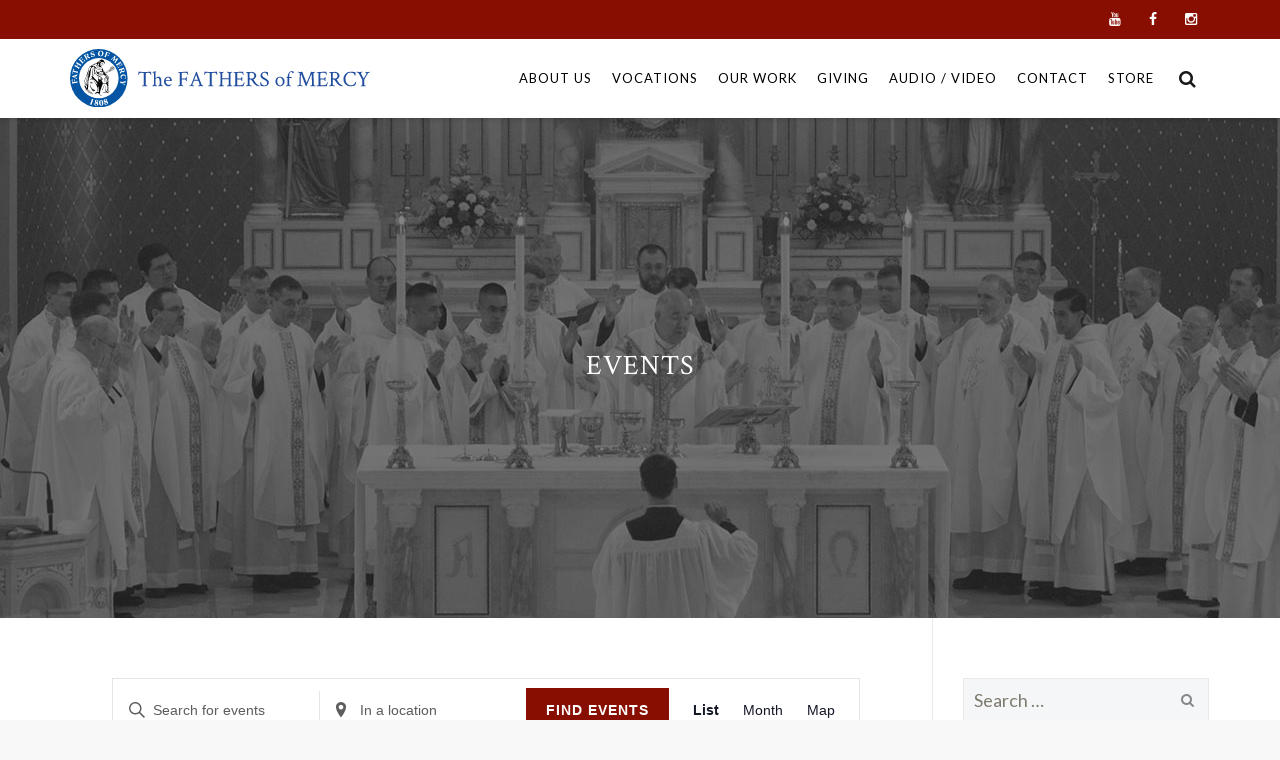

--- FILE ---
content_type: text/html; charset=UTF-8
request_url: https://fathersofmercy.com/events/list/
body_size: 40488
content:
<!DOCTYPE html>
<!--[if IE 7]>
<html class="ie ie7" lang="en-US">
<![endif]-->
<!--[if IE 8]>
<html class="ie ie8" lang="en-US">
<![endif]-->
<!--[if !(IE 7) | !(IE 8)  ]><!-->
<html lang="en-US">
<!--<![endif]-->
<head>
<meta charset="UTF-8">
<meta name="viewport" content="width=device-width, initial-scale=1">
<title>
Events from June 30, 2017 &#8211; August 28, 2017 &#8211; The Fathers of Mercy</title>
<link rel="profile" href="https://gmpg.org/xfn/11">
<link rel="pingback" href="https://fathersofmercy.com/xmlrpc.php">

<link rel='stylesheet' id='tribe-events-views-v2-bootstrap-datepicker-styles-css' href='https://fathersofmercy.com/wp-content/plugins/the-events-calendar/vendor/bootstrap-datepicker/css/bootstrap-datepicker.standalone.min.css?ver=6.15.10' type='text/css' media='all' />
<link rel='stylesheet' id='tec-variables-skeleton-css' href='https://fathersofmercy.com/wp-content/plugins/the-events-calendar/common/build/css/variables-skeleton.css?ver=6.9.9' type='text/css' media='all' />
<link rel='stylesheet' id='tribe-common-skeleton-style-css' href='https://fathersofmercy.com/wp-content/plugins/the-events-calendar/common/build/css/common-skeleton.css?ver=6.9.9' type='text/css' media='all' />
<link rel='stylesheet' id='tribe-tooltipster-css-css' href='https://fathersofmercy.com/wp-content/plugins/the-events-calendar/common/vendor/tooltipster/tooltipster.bundle.min.css?ver=6.9.9' type='text/css' media='all' />
<link rel='stylesheet' id='tribe-events-views-v2-skeleton-css' href='https://fathersofmercy.com/wp-content/plugins/the-events-calendar/build/css/views-skeleton.css?ver=6.15.10' type='text/css' media='all' />
<link rel='stylesheet' id='tec-variables-full-css' href='https://fathersofmercy.com/wp-content/plugins/the-events-calendar/common/build/css/variables-full.css?ver=6.9.9' type='text/css' media='all' />
<link rel='stylesheet' id='tribe-common-full-style-css' href='https://fathersofmercy.com/wp-content/plugins/the-events-calendar/common/build/css/common-full.css?ver=6.9.9' type='text/css' media='all' />
<link rel='stylesheet' id='tribe-events-views-v2-full-css' href='https://fathersofmercy.com/wp-content/plugins/the-events-calendar/build/css/views-full.css?ver=6.15.10' type='text/css' media='all' />
<link rel='stylesheet' id='tribe-events-views-v2-print-css' href='https://fathersofmercy.com/wp-content/plugins/the-events-calendar/build/css/views-print.css?ver=6.15.10' type='text/css' media='print' />
<link rel='stylesheet' id='tribe-events-pro-views-v2-print-css' href='https://fathersofmercy.com/wp-content/plugins/events-calendar-pro/build/css/views-print.css?ver=7.7.9' type='text/css' media='print' />
<meta name='robots' content='index, follow, max-image-preview:large, max-snippet:-1, max-video-preview:-1' />
	<style>img:is([sizes="auto" i], [sizes^="auto," i]) { contain-intrinsic-size: 3000px 1500px }</style>
	
	<!-- This site is optimized with the Yoast SEO plugin v26.2 - https://yoast.com/wordpress/plugins/seo/ -->
	<link rel="canonical" href="https://fathersofmercy.com/events/" />
	<meta property="og:locale" content="en_US" />
	<meta property="og:type" content="website" />
	<meta property="og:title" content="Events Archive - The Fathers of Mercy" />
	<meta property="og:url" content="https://fathersofmercy.com/events/" />
	<meta property="og:site_name" content="The Fathers of Mercy" />
	<meta name="twitter:card" content="summary_large_image" />
	<meta name="twitter:site" content="@FathersofMercy" />
	<script type="application/ld+json" class="yoast-schema-graph">{"@context":"https://schema.org","@graph":[{"@type":"CollectionPage","@id":"https://fathersofmercy.com/events/","url":"https://fathersofmercy.com/events/","name":"Events Archive - The Fathers of Mercy","isPartOf":{"@id":"https://fathersofmercy.com/#website"},"primaryImageOfPage":{"@id":"https://fathersofmercy.com/events/#primaryimage"},"image":{"@id":"https://fathersofmercy.com/events/#primaryimage"},"thumbnailUrl":"https://fathersofmercy.com/wp-content/uploads/2025/11/St.-Helen-Catholic-Church-Georgetown-TX.jpg","breadcrumb":{"@id":"https://fathersofmercy.com/events/#breadcrumb"},"inLanguage":"en-US"},{"@type":"ImageObject","inLanguage":"en-US","@id":"https://fathersofmercy.com/events/#primaryimage","url":"https://fathersofmercy.com/wp-content/uploads/2025/11/St.-Helen-Catholic-Church-Georgetown-TX.jpg","contentUrl":"https://fathersofmercy.com/wp-content/uploads/2025/11/St.-Helen-Catholic-Church-Georgetown-TX.jpg","width":365,"height":244},{"@type":"BreadcrumbList","@id":"https://fathersofmercy.com/events/#breadcrumb","itemListElement":[{"@type":"ListItem","position":1,"name":"Home","item":"https://fathersofmercy.com/"},{"@type":"ListItem","position":2,"name":"Events"}]},{"@type":"WebSite","@id":"https://fathersofmercy.com/#website","url":"https://fathersofmercy.com/","name":"The Fathers of Mercy","description":"","publisher":{"@id":"https://fathersofmercy.com/#organization"},"potentialAction":[{"@type":"SearchAction","target":{"@type":"EntryPoint","urlTemplate":"https://fathersofmercy.com/?s={search_term_string}"},"query-input":{"@type":"PropertyValueSpecification","valueRequired":true,"valueName":"search_term_string"}}],"inLanguage":"en-US"},{"@type":"Organization","@id":"https://fathersofmercy.com/#organization","name":"Fathers of Mercy","url":"https://fathersofmercy.com/","logo":{"@type":"ImageObject","inLanguage":"en-US","@id":"https://fathersofmercy.com/#/schema/logo/image/","url":"https://fathersofmercy.com/wp-content/uploads/2017/07/logoemail.jpg","contentUrl":"https://fathersofmercy.com/wp-content/uploads/2017/07/logoemail.jpg","width":500,"height":96,"caption":"Fathers of Mercy"},"image":{"@id":"https://fathersofmercy.com/#/schema/logo/image/"},"sameAs":["https://www.facebook.com/FathersOfMercy","https://x.com/FathersofMercy","https://www.youtube.com/fathersofmercy"]}]}</script>
	<!-- / Yoast SEO plugin. -->


<link rel='dns-prefetch' href='//www.google.com' />
<link rel='dns-prefetch' href='//fonts.googleapis.com' />
<link rel="alternate" type="application/rss+xml" title="The Fathers of Mercy &raquo; Feed" href="https://fathersofmercy.com/feed/" />
<link rel="alternate" type="application/rss+xml" title="The Fathers of Mercy &raquo; Comments Feed" href="https://fathersofmercy.com/comments/feed/" />
<link rel="alternate" type="text/calendar" title="The Fathers of Mercy &raquo; iCal Feed" href="https://fathersofmercy.com/events/?ical=1" />
<link rel="alternate" type="application/rss+xml" title="The Fathers of Mercy &raquo; Events Feed" href="https://fathersofmercy.com/events/feed/" />
<script type="text/javascript">
/* <![CDATA[ */
window._wpemojiSettings = {"baseUrl":"https:\/\/s.w.org\/images\/core\/emoji\/16.0.1\/72x72\/","ext":".png","svgUrl":"https:\/\/s.w.org\/images\/core\/emoji\/16.0.1\/svg\/","svgExt":".svg","source":{"concatemoji":"https:\/\/fathersofmercy.com\/wp-includes\/js\/wp-emoji-release.min.js?ver=6.8.3"}};
/*! This file is auto-generated */
!function(s,n){var o,i,e;function c(e){try{var t={supportTests:e,timestamp:(new Date).valueOf()};sessionStorage.setItem(o,JSON.stringify(t))}catch(e){}}function p(e,t,n){e.clearRect(0,0,e.canvas.width,e.canvas.height),e.fillText(t,0,0);var t=new Uint32Array(e.getImageData(0,0,e.canvas.width,e.canvas.height).data),a=(e.clearRect(0,0,e.canvas.width,e.canvas.height),e.fillText(n,0,0),new Uint32Array(e.getImageData(0,0,e.canvas.width,e.canvas.height).data));return t.every(function(e,t){return e===a[t]})}function u(e,t){e.clearRect(0,0,e.canvas.width,e.canvas.height),e.fillText(t,0,0);for(var n=e.getImageData(16,16,1,1),a=0;a<n.data.length;a++)if(0!==n.data[a])return!1;return!0}function f(e,t,n,a){switch(t){case"flag":return n(e,"\ud83c\udff3\ufe0f\u200d\u26a7\ufe0f","\ud83c\udff3\ufe0f\u200b\u26a7\ufe0f")?!1:!n(e,"\ud83c\udde8\ud83c\uddf6","\ud83c\udde8\u200b\ud83c\uddf6")&&!n(e,"\ud83c\udff4\udb40\udc67\udb40\udc62\udb40\udc65\udb40\udc6e\udb40\udc67\udb40\udc7f","\ud83c\udff4\u200b\udb40\udc67\u200b\udb40\udc62\u200b\udb40\udc65\u200b\udb40\udc6e\u200b\udb40\udc67\u200b\udb40\udc7f");case"emoji":return!a(e,"\ud83e\udedf")}return!1}function g(e,t,n,a){var r="undefined"!=typeof WorkerGlobalScope&&self instanceof WorkerGlobalScope?new OffscreenCanvas(300,150):s.createElement("canvas"),o=r.getContext("2d",{willReadFrequently:!0}),i=(o.textBaseline="top",o.font="600 32px Arial",{});return e.forEach(function(e){i[e]=t(o,e,n,a)}),i}function t(e){var t=s.createElement("script");t.src=e,t.defer=!0,s.head.appendChild(t)}"undefined"!=typeof Promise&&(o="wpEmojiSettingsSupports",i=["flag","emoji"],n.supports={everything:!0,everythingExceptFlag:!0},e=new Promise(function(e){s.addEventListener("DOMContentLoaded",e,{once:!0})}),new Promise(function(t){var n=function(){try{var e=JSON.parse(sessionStorage.getItem(o));if("object"==typeof e&&"number"==typeof e.timestamp&&(new Date).valueOf()<e.timestamp+604800&&"object"==typeof e.supportTests)return e.supportTests}catch(e){}return null}();if(!n){if("undefined"!=typeof Worker&&"undefined"!=typeof OffscreenCanvas&&"undefined"!=typeof URL&&URL.createObjectURL&&"undefined"!=typeof Blob)try{var e="postMessage("+g.toString()+"("+[JSON.stringify(i),f.toString(),p.toString(),u.toString()].join(",")+"));",a=new Blob([e],{type:"text/javascript"}),r=new Worker(URL.createObjectURL(a),{name:"wpTestEmojiSupports"});return void(r.onmessage=function(e){c(n=e.data),r.terminate(),t(n)})}catch(e){}c(n=g(i,f,p,u))}t(n)}).then(function(e){for(var t in e)n.supports[t]=e[t],n.supports.everything=n.supports.everything&&n.supports[t],"flag"!==t&&(n.supports.everythingExceptFlag=n.supports.everythingExceptFlag&&n.supports[t]);n.supports.everythingExceptFlag=n.supports.everythingExceptFlag&&!n.supports.flag,n.DOMReady=!1,n.readyCallback=function(){n.DOMReady=!0}}).then(function(){return e}).then(function(){var e;n.supports.everything||(n.readyCallback(),(e=n.source||{}).concatemoji?t(e.concatemoji):e.wpemoji&&e.twemoji&&(t(e.twemoji),t(e.wpemoji)))}))}((window,document),window._wpemojiSettings);
/* ]]> */
</script>
<link rel='stylesheet' id='tribe-events-virtual-skeleton-css' href='https://fathersofmercy.com/wp-content/plugins/events-calendar-pro/build/css/events-virtual-skeleton.css?ver=7.7.9' type='text/css' media='all' />
<link rel='stylesheet' id='tribe-events-virtual-full-css' href='https://fathersofmercy.com/wp-content/plugins/events-calendar-pro/build/css/events-virtual-full.css?ver=7.7.9' type='text/css' media='all' />
<link rel='stylesheet' id='tec-events-pro-single-css' href='https://fathersofmercy.com/wp-content/plugins/events-calendar-pro/build/css/events-single.css?ver=7.7.9' type='text/css' media='all' />
<link rel='stylesheet' id='tribe-events-pro-mini-calendar-block-styles-css' href='https://fathersofmercy.com/wp-content/plugins/events-calendar-pro/build/css/tribe-events-pro-mini-calendar-block.css?ver=7.7.9' type='text/css' media='all' />
<style id='wp-emoji-styles-inline-css' type='text/css'>

	img.wp-smiley, img.emoji {
		display: inline !important;
		border: none !important;
		box-shadow: none !important;
		height: 1em !important;
		width: 1em !important;
		margin: 0 0.07em !important;
		vertical-align: -0.1em !important;
		background: none !important;
		padding: 0 !important;
	}
</style>
<link rel='stylesheet' id='wp-block-library-css' href='https://fathersofmercy.com/wp-includes/css/dist/block-library/style.min.css?ver=6.8.3' type='text/css' media='all' />
<style id='classic-theme-styles-inline-css' type='text/css'>
/*! This file is auto-generated */
.wp-block-button__link{color:#fff;background-color:#32373c;border-radius:9999px;box-shadow:none;text-decoration:none;padding:calc(.667em + 2px) calc(1.333em + 2px);font-size:1.125em}.wp-block-file__button{background:#32373c;color:#fff;text-decoration:none}
</style>
<style id='co-authors-plus-coauthors-style-inline-css' type='text/css'>
.wp-block-co-authors-plus-coauthors.is-layout-flow [class*=wp-block-co-authors-plus]{display:inline}

</style>
<style id='co-authors-plus-avatar-style-inline-css' type='text/css'>
.wp-block-co-authors-plus-avatar :where(img){height:auto;max-width:100%;vertical-align:bottom}.wp-block-co-authors-plus-coauthors.is-layout-flow .wp-block-co-authors-plus-avatar :where(img){vertical-align:middle}.wp-block-co-authors-plus-avatar:is(.alignleft,.alignright){display:table}.wp-block-co-authors-plus-avatar.aligncenter{display:table;margin-inline:auto}

</style>
<style id='co-authors-plus-image-style-inline-css' type='text/css'>
.wp-block-co-authors-plus-image{margin-bottom:0}.wp-block-co-authors-plus-image :where(img){height:auto;max-width:100%;vertical-align:bottom}.wp-block-co-authors-plus-coauthors.is-layout-flow .wp-block-co-authors-plus-image :where(img){vertical-align:middle}.wp-block-co-authors-plus-image:is(.alignfull,.alignwide) :where(img){width:100%}.wp-block-co-authors-plus-image:is(.alignleft,.alignright){display:table}.wp-block-co-authors-plus-image.aligncenter{display:table;margin-inline:auto}

</style>
<link rel='stylesheet' id='wp-components-css' href='https://fathersofmercy.com/wp-includes/css/dist/components/style.min.css?ver=6.8.3' type='text/css' media='all' />
<link rel='stylesheet' id='wp-preferences-css' href='https://fathersofmercy.com/wp-includes/css/dist/preferences/style.min.css?ver=6.8.3' type='text/css' media='all' />
<link rel='stylesheet' id='wp-block-editor-css' href='https://fathersofmercy.com/wp-includes/css/dist/block-editor/style.min.css?ver=6.8.3' type='text/css' media='all' />
<link rel='stylesheet' id='popup-maker-block-library-style-css' href='https://fathersofmercy.com/wp-content/plugins/popup-maker/dist/packages/block-library-style.css?ver=dbea705cfafe089d65f1' type='text/css' media='all' />
<style id='global-styles-inline-css' type='text/css'>
:root{--wp--preset--aspect-ratio--square: 1;--wp--preset--aspect-ratio--4-3: 4/3;--wp--preset--aspect-ratio--3-4: 3/4;--wp--preset--aspect-ratio--3-2: 3/2;--wp--preset--aspect-ratio--2-3: 2/3;--wp--preset--aspect-ratio--16-9: 16/9;--wp--preset--aspect-ratio--9-16: 9/16;--wp--preset--color--black: #000000;--wp--preset--color--cyan-bluish-gray: #abb8c3;--wp--preset--color--white: #ffffff;--wp--preset--color--pale-pink: #f78da7;--wp--preset--color--vivid-red: #cf2e2e;--wp--preset--color--luminous-vivid-orange: #ff6900;--wp--preset--color--luminous-vivid-amber: #fcb900;--wp--preset--color--light-green-cyan: #7bdcb5;--wp--preset--color--vivid-green-cyan: #00d084;--wp--preset--color--pale-cyan-blue: #8ed1fc;--wp--preset--color--vivid-cyan-blue: #0693e3;--wp--preset--color--vivid-purple: #9b51e0;--wp--preset--gradient--vivid-cyan-blue-to-vivid-purple: linear-gradient(135deg,rgba(6,147,227,1) 0%,rgb(155,81,224) 100%);--wp--preset--gradient--light-green-cyan-to-vivid-green-cyan: linear-gradient(135deg,rgb(122,220,180) 0%,rgb(0,208,130) 100%);--wp--preset--gradient--luminous-vivid-amber-to-luminous-vivid-orange: linear-gradient(135deg,rgba(252,185,0,1) 0%,rgba(255,105,0,1) 100%);--wp--preset--gradient--luminous-vivid-orange-to-vivid-red: linear-gradient(135deg,rgba(255,105,0,1) 0%,rgb(207,46,46) 100%);--wp--preset--gradient--very-light-gray-to-cyan-bluish-gray: linear-gradient(135deg,rgb(238,238,238) 0%,rgb(169,184,195) 100%);--wp--preset--gradient--cool-to-warm-spectrum: linear-gradient(135deg,rgb(74,234,220) 0%,rgb(151,120,209) 20%,rgb(207,42,186) 40%,rgb(238,44,130) 60%,rgb(251,105,98) 80%,rgb(254,248,76) 100%);--wp--preset--gradient--blush-light-purple: linear-gradient(135deg,rgb(255,206,236) 0%,rgb(152,150,240) 100%);--wp--preset--gradient--blush-bordeaux: linear-gradient(135deg,rgb(254,205,165) 0%,rgb(254,45,45) 50%,rgb(107,0,62) 100%);--wp--preset--gradient--luminous-dusk: linear-gradient(135deg,rgb(255,203,112) 0%,rgb(199,81,192) 50%,rgb(65,88,208) 100%);--wp--preset--gradient--pale-ocean: linear-gradient(135deg,rgb(255,245,203) 0%,rgb(182,227,212) 50%,rgb(51,167,181) 100%);--wp--preset--gradient--electric-grass: linear-gradient(135deg,rgb(202,248,128) 0%,rgb(113,206,126) 100%);--wp--preset--gradient--midnight: linear-gradient(135deg,rgb(2,3,129) 0%,rgb(40,116,252) 100%);--wp--preset--font-size--small: 13px;--wp--preset--font-size--medium: 20px;--wp--preset--font-size--large: 36px;--wp--preset--font-size--x-large: 42px;--wp--preset--spacing--20: 0.44rem;--wp--preset--spacing--30: 0.67rem;--wp--preset--spacing--40: 1rem;--wp--preset--spacing--50: 1.5rem;--wp--preset--spacing--60: 2.25rem;--wp--preset--spacing--70: 3.38rem;--wp--preset--spacing--80: 5.06rem;--wp--preset--shadow--natural: 6px 6px 9px rgba(0, 0, 0, 0.2);--wp--preset--shadow--deep: 12px 12px 50px rgba(0, 0, 0, 0.4);--wp--preset--shadow--sharp: 6px 6px 0px rgba(0, 0, 0, 0.2);--wp--preset--shadow--outlined: 6px 6px 0px -3px rgba(255, 255, 255, 1), 6px 6px rgba(0, 0, 0, 1);--wp--preset--shadow--crisp: 6px 6px 0px rgba(0, 0, 0, 1);}:where(.is-layout-flex){gap: 0.5em;}:where(.is-layout-grid){gap: 0.5em;}body .is-layout-flex{display: flex;}.is-layout-flex{flex-wrap: wrap;align-items: center;}.is-layout-flex > :is(*, div){margin: 0;}body .is-layout-grid{display: grid;}.is-layout-grid > :is(*, div){margin: 0;}:where(.wp-block-columns.is-layout-flex){gap: 2em;}:where(.wp-block-columns.is-layout-grid){gap: 2em;}:where(.wp-block-post-template.is-layout-flex){gap: 1.25em;}:where(.wp-block-post-template.is-layout-grid){gap: 1.25em;}.has-black-color{color: var(--wp--preset--color--black) !important;}.has-cyan-bluish-gray-color{color: var(--wp--preset--color--cyan-bluish-gray) !important;}.has-white-color{color: var(--wp--preset--color--white) !important;}.has-pale-pink-color{color: var(--wp--preset--color--pale-pink) !important;}.has-vivid-red-color{color: var(--wp--preset--color--vivid-red) !important;}.has-luminous-vivid-orange-color{color: var(--wp--preset--color--luminous-vivid-orange) !important;}.has-luminous-vivid-amber-color{color: var(--wp--preset--color--luminous-vivid-amber) !important;}.has-light-green-cyan-color{color: var(--wp--preset--color--light-green-cyan) !important;}.has-vivid-green-cyan-color{color: var(--wp--preset--color--vivid-green-cyan) !important;}.has-pale-cyan-blue-color{color: var(--wp--preset--color--pale-cyan-blue) !important;}.has-vivid-cyan-blue-color{color: var(--wp--preset--color--vivid-cyan-blue) !important;}.has-vivid-purple-color{color: var(--wp--preset--color--vivid-purple) !important;}.has-black-background-color{background-color: var(--wp--preset--color--black) !important;}.has-cyan-bluish-gray-background-color{background-color: var(--wp--preset--color--cyan-bluish-gray) !important;}.has-white-background-color{background-color: var(--wp--preset--color--white) !important;}.has-pale-pink-background-color{background-color: var(--wp--preset--color--pale-pink) !important;}.has-vivid-red-background-color{background-color: var(--wp--preset--color--vivid-red) !important;}.has-luminous-vivid-orange-background-color{background-color: var(--wp--preset--color--luminous-vivid-orange) !important;}.has-luminous-vivid-amber-background-color{background-color: var(--wp--preset--color--luminous-vivid-amber) !important;}.has-light-green-cyan-background-color{background-color: var(--wp--preset--color--light-green-cyan) !important;}.has-vivid-green-cyan-background-color{background-color: var(--wp--preset--color--vivid-green-cyan) !important;}.has-pale-cyan-blue-background-color{background-color: var(--wp--preset--color--pale-cyan-blue) !important;}.has-vivid-cyan-blue-background-color{background-color: var(--wp--preset--color--vivid-cyan-blue) !important;}.has-vivid-purple-background-color{background-color: var(--wp--preset--color--vivid-purple) !important;}.has-black-border-color{border-color: var(--wp--preset--color--black) !important;}.has-cyan-bluish-gray-border-color{border-color: var(--wp--preset--color--cyan-bluish-gray) !important;}.has-white-border-color{border-color: var(--wp--preset--color--white) !important;}.has-pale-pink-border-color{border-color: var(--wp--preset--color--pale-pink) !important;}.has-vivid-red-border-color{border-color: var(--wp--preset--color--vivid-red) !important;}.has-luminous-vivid-orange-border-color{border-color: var(--wp--preset--color--luminous-vivid-orange) !important;}.has-luminous-vivid-amber-border-color{border-color: var(--wp--preset--color--luminous-vivid-amber) !important;}.has-light-green-cyan-border-color{border-color: var(--wp--preset--color--light-green-cyan) !important;}.has-vivid-green-cyan-border-color{border-color: var(--wp--preset--color--vivid-green-cyan) !important;}.has-pale-cyan-blue-border-color{border-color: var(--wp--preset--color--pale-cyan-blue) !important;}.has-vivid-cyan-blue-border-color{border-color: var(--wp--preset--color--vivid-cyan-blue) !important;}.has-vivid-purple-border-color{border-color: var(--wp--preset--color--vivid-purple) !important;}.has-vivid-cyan-blue-to-vivid-purple-gradient-background{background: var(--wp--preset--gradient--vivid-cyan-blue-to-vivid-purple) !important;}.has-light-green-cyan-to-vivid-green-cyan-gradient-background{background: var(--wp--preset--gradient--light-green-cyan-to-vivid-green-cyan) !important;}.has-luminous-vivid-amber-to-luminous-vivid-orange-gradient-background{background: var(--wp--preset--gradient--luminous-vivid-amber-to-luminous-vivid-orange) !important;}.has-luminous-vivid-orange-to-vivid-red-gradient-background{background: var(--wp--preset--gradient--luminous-vivid-orange-to-vivid-red) !important;}.has-very-light-gray-to-cyan-bluish-gray-gradient-background{background: var(--wp--preset--gradient--very-light-gray-to-cyan-bluish-gray) !important;}.has-cool-to-warm-spectrum-gradient-background{background: var(--wp--preset--gradient--cool-to-warm-spectrum) !important;}.has-blush-light-purple-gradient-background{background: var(--wp--preset--gradient--blush-light-purple) !important;}.has-blush-bordeaux-gradient-background{background: var(--wp--preset--gradient--blush-bordeaux) !important;}.has-luminous-dusk-gradient-background{background: var(--wp--preset--gradient--luminous-dusk) !important;}.has-pale-ocean-gradient-background{background: var(--wp--preset--gradient--pale-ocean) !important;}.has-electric-grass-gradient-background{background: var(--wp--preset--gradient--electric-grass) !important;}.has-midnight-gradient-background{background: var(--wp--preset--gradient--midnight) !important;}.has-small-font-size{font-size: var(--wp--preset--font-size--small) !important;}.has-medium-font-size{font-size: var(--wp--preset--font-size--medium) !important;}.has-large-font-size{font-size: var(--wp--preset--font-size--large) !important;}.has-x-large-font-size{font-size: var(--wp--preset--font-size--x-large) !important;}
:where(.wp-block-post-template.is-layout-flex){gap: 1.25em;}:where(.wp-block-post-template.is-layout-grid){gap: 1.25em;}
:where(.wp-block-columns.is-layout-flex){gap: 2em;}:where(.wp-block-columns.is-layout-grid){gap: 2em;}
:root :where(.wp-block-pullquote){font-size: 1.5em;line-height: 1.6;}
</style>
<link rel='stylesheet' id='contact-form-7-css' href='https://fathersofmercy.com/wp-content/plugins/contact-form-7/includes/css/styles.css?ver=6.1.3' type='text/css' media='all' />
<link rel='stylesheet' id='foobox-free-min-css' href='https://fathersofmercy.com/wp-content/plugins/foobox-image-lightbox/free/css/foobox.free.min.css?ver=2.7.35' type='text/css' media='all' />
<link rel='stylesheet' id='megamenu-css' href='https://fathersofmercy.com/wp-content/uploads/maxmegamenu/style.css?ver=b1d18f' type='text/css' media='all' />
<link rel='stylesheet' id='dashicons-css' href='https://fathersofmercy.com/wp-includes/css/dashicons.min.css?ver=6.8.3' type='text/css' media='all' />
<link rel='stylesheet' id='hover-css' href='https://fathersofmercy.com/wp-content/themes/howes/css/hover.min.css?ver=6.8.3' type='text/css' media='all' />
<link rel='stylesheet' id='flexslider-css' href='https://fathersofmercy.com/wp-content/themes/howes/css/flexslider.min.css?ver=6.8.3' type='text/css' media='all' />
<link rel='stylesheet' id='fontawesome-css' href='https://fathersofmercy.com/wp-content/themes/howes/css/fonticon-library/font-awesome/css/thememount-font-awesome.min.css?ver=6.8.3' type='text/css' media='all' />
<link rel='stylesheet' id='nivo-slider-css-css' href='https://fathersofmercy.com/wp-content/plugins/js_composer/assets/lib/vendor/dist/nivo-slider/nivo-slider.min.css?ver=8.7.2' type='text/css' media='all' />
<link rel='stylesheet' id='nivo-slider-theme-css' href='https://fathersofmercy.com/wp-content/plugins/js_composer/assets/lib/vendor/dist/nivo-slider/themes/default/default.min.css?ver=8.7.2' type='text/css' media='all' />
<link rel='stylesheet' id='owl-carousel-css' href='https://fathersofmercy.com/wp-content/themes/howes/css/owl.carousel.min.css?ver=6.8.3' type='text/css' media='all' />
<link rel='stylesheet' id='prettyphoto-css' href='https://fathersofmercy.com/wp-content/plugins/js_composer/assets/lib/vendor/prettyphoto/css/prettyPhoto.min.css?ver=8.7.2' type='text/css' media='all' />
<link rel='stylesheet' id='popup-maker-site-css' href='https://fathersofmercy.com/wp-content/plugins/popup-maker/dist/assets/site.css?ver=1.21.5' type='text/css' media='all' />
<style id='popup-maker-site-inline-css' type='text/css'>
/* Popup Google Fonts */
@import url('//fonts.googleapis.com/css?family=Acme|Montserrat');

/* Popup Theme 33204: Content Only - For use with page builders or block editor */
.pum-theme-33204, .pum-theme-content-only { background-color: rgba( 255, 255, 255, 1.00 ) } 
.pum-theme-33204 .pum-container, .pum-theme-content-only .pum-container { padding: 0px; border-radius: 0px; border: 1px none #000000; box-shadow: 0px 0px 0px 0px rgba( 2, 2, 2, 0.00 ); background-color: rgba( 255, 255, 255, 1.00 ) } 
.pum-theme-33204 .pum-title, .pum-theme-content-only .pum-title { color: #000000; text-align: left; text-shadow: 0px 0px 0px rgba( 2, 2, 2, 0.23 ); font-family: inherit; font-weight: 400; font-size: 32px; line-height: 36px } 
.pum-theme-33204 .pum-content, .pum-theme-content-only .pum-content { color: #8c8c8c; font-family: inherit; font-weight: 400 } 
.pum-theme-33204 .pum-content + .pum-close, .pum-theme-content-only .pum-content + .pum-close { position: absolute; height: 18px; width: 18px; left: auto; right: 7px; bottom: auto; top: 7px; padding: 0px; color: #000000; font-family: inherit; font-weight: 700; font-size: 20px; line-height: 20px; border: 1px none #ffffff; border-radius: 15px; box-shadow: 0px 0px 0px 0px rgba( 2, 2, 2, 0.00 ); text-shadow: 0px 0px 0px rgba( 0, 0, 0, 0.00 ); background-color: rgba( 255, 255, 255, 1.00 ) } 

/* Popup Theme 33004: Floating Bar - Soft Blue */
.pum-theme-33004, .pum-theme-floating-bar { background-color: rgba( 255, 255, 255, 1.00 ) } 
.pum-theme-33004 .pum-container, .pum-theme-floating-bar .pum-container { padding: 8px; border-radius: 0px; border: 1px none #000000; box-shadow: 1px 1px 3px 0px rgba( 2, 2, 2, 0.23 ); background-color: rgba( 255, 255, 255, 1.00 ) } 
.pum-theme-33004 .pum-title, .pum-theme-floating-bar .pum-title { color: #505050; text-align: left; text-shadow: 0px 0px 0px rgba( 2, 2, 2, 0.23 ); font-family: inherit; font-weight: 400; font-size: 32px; line-height: 36px } 
.pum-theme-33004 .pum-content, .pum-theme-floating-bar .pum-content { color: #505050; font-family: inherit; font-weight: 400 } 
.pum-theme-33004 .pum-content + .pum-close, .pum-theme-floating-bar .pum-content + .pum-close { position: absolute; height: 18px; width: 18px; left: auto; right: 5px; bottom: auto; top: 50%; padding: 0px; color: #505050; font-family: Sans-Serif; font-weight: 700; font-size: 15px; line-height: 18px; border: 1px solid #505050; border-radius: 15px; box-shadow: 0px 0px 0px 0px rgba( 2, 2, 2, 0.00 ); text-shadow: 0px 0px 0px rgba( 0, 0, 0, 0.00 ); background-color: rgba( 255, 255, 255, 1.00 ); transform: translate(0, -50%) } 

/* Popup Theme 30469: Light Box */
.pum-theme-30469, .pum-theme-lightbox { background-color: rgba( 38, 38, 38, 0.67 ) } 
.pum-theme-30469 .pum-container, .pum-theme-lightbox .pum-container { padding: 1px; border-radius: 6px; border: 1px solid #000000; box-shadow: 0px 0px 30px 0px rgba( 2, 2, 2, 1.00 ); background-color: rgba( 5, 5, 5, 0.15 ) } 
.pum-theme-30469 .pum-title, .pum-theme-lightbox .pum-title { color: #000000; text-align: left; text-shadow: 0px 0px 0px rgba( 2, 2, 2, 0.23 ); font-family: inherit; font-size: 32px; line-height: 36px } 
.pum-theme-30469 .pum-content, .pum-theme-lightbox .pum-content { color: #000000; font-family: inherit } 
.pum-theme-30469 .pum-content + .pum-close, .pum-theme-lightbox .pum-content + .pum-close { position: absolute; height: 30px; width: 30px; left: auto; right: -24px; bottom: auto; top: -24px; padding: 0px; color: #ffffff; font-family: inherit; font-size: 24px; line-height: 26px; border: 2px solid #ffffff; border-radius: 30px; box-shadow: 0px 0px 15px 1px rgba( 2, 2, 2, 0.75 ); text-shadow: 0px 0px 0px rgba( 0, 0, 0, 0.23 ); background-color: rgba( 0, 0, 0, 1.00 ) } 

/* Popup Theme 30472: Cutting Edge */
.pum-theme-30472, .pum-theme-cutting-edge { background-color: rgba( 0, 0, 0, 0.50 ) } 
.pum-theme-30472 .pum-container, .pum-theme-cutting-edge .pum-container { padding: 18px; border-radius: 0px; border: 1px none #000000; box-shadow: 0px 10px 25px 0px rgba( 2, 2, 2, 0.50 ); background-color: rgba( 30, 115, 190, 1.00 ) } 
.pum-theme-30472 .pum-title, .pum-theme-cutting-edge .pum-title { color: #ffffff; text-align: left; text-shadow: 0px 0px 0px rgba( 2, 2, 2, 0.23 ); font-family: Sans-Serif; font-size: 26px; line-height: 28px } 
.pum-theme-30472 .pum-content, .pum-theme-cutting-edge .pum-content { color: #ffffff; font-family: inherit } 
.pum-theme-30472 .pum-content + .pum-close, .pum-theme-cutting-edge .pum-content + .pum-close { position: absolute; height: 24px; width: 24px; left: auto; right: 0px; bottom: auto; top: 0px; padding: 0px; color: #1e73be; font-family: inherit; font-size: 32px; line-height: 24px; border: 1px none #ffffff; border-radius: 0px; box-shadow: -1px 1px 1px 0px rgba( 2, 2, 2, 0.10 ); text-shadow: -1px 1px 1px rgba( 0, 0, 0, 0.10 ); background-color: rgba( 238, 238, 34, 1.00 ) } 

/* Popup Theme 30473: Framed Border */
.pum-theme-30473, .pum-theme-framed-border { background-color: rgba( 255, 255, 255, 0.50 ) } 
.pum-theme-30473 .pum-container, .pum-theme-framed-border .pum-container { padding: 18px; border-radius: 0px; border: 20px outset #dd3333; box-shadow: 1px 1px 3px 0px rgba( 2, 2, 2, 0.97 ) inset; background-color: rgba( 255, 251, 239, 1.00 ) } 
.pum-theme-30473 .pum-title, .pum-theme-framed-border .pum-title { color: #000000; text-align: left; text-shadow: 0px 0px 0px rgba( 2, 2, 2, 0.23 ); font-family: inherit; font-size: 32px; line-height: 36px } 
.pum-theme-30473 .pum-content, .pum-theme-framed-border .pum-content { color: #2d2d2d; font-family: inherit } 
.pum-theme-30473 .pum-content + .pum-close, .pum-theme-framed-border .pum-content + .pum-close { position: absolute; height: 20px; width: 20px; left: auto; right: -20px; bottom: auto; top: -20px; padding: 0px; color: #ffffff; font-family: Acme; font-size: 20px; line-height: 20px; border: 1px none #ffffff; border-radius: 0px; box-shadow: 0px 0px 0px 0px rgba( 2, 2, 2, 0.23 ); text-shadow: 0px 0px 0px rgba( 0, 0, 0, 0.23 ); background-color: rgba( 0, 0, 0, 0.55 ) } 

/* Popup Theme 30468: Default Theme */
.pum-theme-30468, .pum-theme-default-theme { background-color: rgba( 255, 255, 255, 1.00 ) } 
.pum-theme-30468 .pum-container, .pum-theme-default-theme .pum-container { padding: 18px; border-radius: 0px; border: 1px none #000000; box-shadow: 1px 1px 3px 0px rgba( 2, 2, 2, 0.23 ); background-color: rgba( 249, 249, 249, 1.00 ) } 
.pum-theme-30468 .pum-title, .pum-theme-default-theme .pum-title { color: #000000; text-align: left; text-shadow: 0px 0px 0px rgba( 2, 2, 2, 0.23 ); font-family: inherit; font-weight: inherit; font-size: 32px; font-style: normal; line-height: 36px } 
.pum-theme-30468 .pum-content, .pum-theme-default-theme .pum-content { color: #8c8c8c; font-family: inherit; font-weight: inherit; font-style: normal } 
.pum-theme-30468 .pum-content + .pum-close, .pum-theme-default-theme .pum-content + .pum-close { position: absolute; height: auto; width: auto; left: auto; right: 0px; bottom: auto; top: 0px; padding: 8px; color: #ffffff; font-family: inherit; font-weight: inherit; font-size: 12px; font-style: normal; line-height: 14px; border: 1px none #ffffff; border-radius: 0px; box-shadow: 0px 0px 0px 0px rgba( 2, 2, 2, 0.23 ); text-shadow: 0px 0px 0px rgba( 0, 0, 0, 0.23 ); background-color: rgba( 0, 183, 205, 1.00 ) } 

/* Popup Theme 30470: Enterprise Blue */
.pum-theme-30470, .pum-theme-enterprise-blue { background-color: rgba( 0, 0, 0, 0.70 ) } 
.pum-theme-30470 .pum-container, .pum-theme-enterprise-blue .pum-container { padding: 28px; border-radius: 5px; border: 1px none #000000; box-shadow: 0px 10px 25px 4px rgba( 2, 2, 2, 0.50 ); background-color: rgba( 255, 255, 255, 1.00 ) } 
.pum-theme-30470 .pum-title, .pum-theme-enterprise-blue .pum-title { color: #315b7c; text-align: left; text-shadow: 0px 0px 0px rgba( 2, 2, 2, 0.23 ); font-family: inherit; font-size: 34px; line-height: 36px } 
.pum-theme-30470 .pum-content, .pum-theme-enterprise-blue .pum-content { color: #2d2d2d; font-family: inherit } 
.pum-theme-30470 .pum-content + .pum-close, .pum-theme-enterprise-blue .pum-content + .pum-close { position: absolute; height: 28px; width: 28px; left: auto; right: 8px; bottom: auto; top: 8px; padding: 4px; color: #ffffff; font-family: inherit; font-size: 20px; line-height: 20px; border: 1px none #ffffff; border-radius: 42px; box-shadow: 0px 0px 0px 0px rgba( 2, 2, 2, 0.23 ); text-shadow: 0px 0px 0px rgba( 0, 0, 0, 0.23 ); background-color: rgba( 49, 91, 124, 1.00 ) } 

/* Popup Theme 30471: Hello Box */
.pum-theme-30471, .pum-theme-hello-box { background-color: rgba( 0, 0, 0, 0.75 ) } 
.pum-theme-30471 .pum-container, .pum-theme-hello-box .pum-container { padding: 30px; border-radius: 80px; border: 14px solid #81d742; box-shadow: 0px 0px 0px 0px rgba( 2, 2, 2, 0.00 ); background-color: rgba( 255, 255, 255, 1.00 ) } 
.pum-theme-30471 .pum-title, .pum-theme-hello-box .pum-title { color: #2d2d2d; text-align: left; text-shadow: 0px 0px 0px rgba( 2, 2, 2, 0.23 ); font-family: Montserrat; font-size: 32px; line-height: 36px } 
.pum-theme-30471 .pum-content, .pum-theme-hello-box .pum-content { color: #2d2d2d; font-family: inherit } 
.pum-theme-30471 .pum-content + .pum-close, .pum-theme-hello-box .pum-content + .pum-close { position: absolute; height: auto; width: auto; left: auto; right: -30px; bottom: auto; top: -30px; padding: 0px; color: #2d2d2d; font-family: inherit; font-size: 32px; line-height: 28px; border: 1px none #ffffff; border-radius: 28px; box-shadow: 0px 0px 0px 0px rgba( 2, 2, 2, 0.23 ); text-shadow: 0px 0px 0px rgba( 0, 0, 0, 0.23 ); background-color: rgba( 255, 255, 255, 1.00 ) } 

#pum-34882 {z-index: 1999999999}
#pum-33034 {z-index: 1999999999}
#pum-30864 {z-index: 1999999999}

</style>
<link rel='stylesheet' id='bootstrap-css' href='https://fathersofmercy.com/wp-content/themes/howes/css/bootstrap.min.css?ver=6.8.3' type='text/css' media='all' />
<link rel='stylesheet' id='multi-columns-row-css' href='https://fathersofmercy.com/wp-content/themes/howes/css/multi-columns-row.min.css?ver=6.8.3' type='text/css' media='all' />
<link rel='stylesheet' id='bootstrap-theme-css' href='https://fathersofmercy.com/wp-content/themes/howes/css/bootstrap-theme.min.css?ver=6.8.3' type='text/css' media='all' />
<link rel='stylesheet' id='vc_tta_style-css' href='https://fathersofmercy.com/wp-content/plugins/js_composer/assets/css/js_composer_tta.min.css?ver=6.8.3' type='text/css' media='all' />
<link rel='stylesheet' id='js_composer_front-css' href='https://fathersofmercy.com/wp-content/plugins/js_composer/assets/css/js_composer.min.css?ver=8.7.2' type='text/css' media='all' />
<link rel='stylesheet' id='howes-main-style-css' href='https://fathersofmercy.com/wp-content/themes/howes-child/style.css?ver=6.8.3' type='text/css' media='all' />
<link rel='stylesheet' id='howes-dynamic-style-css' href='https://fathersofmercy.com/wp-content/themes/howes/css/dynamic-style.min.css?ver=6.8.3' type='text/css' media='all' />
<!--[if lt IE 10]>
<link rel='stylesheet' id='howes-ie-css' href='https://fathersofmercy.com/wp-content/themes/howes/css/ie.min.css?ver=6.8.3' type='text/css' media='all' />
<![endif]-->
<link rel='stylesheet' id='howes-responsive-style-css' href='https://fathersofmercy.com/wp-content/themes/howes/css/responsive.min.css?ver=6.8.3' type='text/css' media='all' />
<link rel='stylesheet' id='redux-google-fonts-howes-css' href='https://fonts.googleapis.com/css?family=Lato%3A300%2C400%7CCrimson+Text%3A400&#038;ver=1756362005' type='text/css' media='all' />
<script type="text/javascript" src="https://fathersofmercy.com/wp-includes/js/jquery/jquery.min.js?ver=3.7.1" id="jquery-core-js"></script>
<script type="text/javascript" src="https://fathersofmercy.com/wp-includes/js/jquery/jquery-migrate.min.js?ver=3.4.1" id="jquery-migrate-js"></script>
<script type="text/javascript" src="https://fathersofmercy.com/wp-content/plugins/the-events-calendar/common/build/js/tribe-common.js?ver=9c44e11f3503a33e9540" id="tribe-common-js"></script>
<script type="text/javascript" src="https://fathersofmercy.com/wp-content/plugins/the-events-calendar/build/js/views/breakpoints.js?ver=4208de2df2852e0b91ec" id="tribe-events-views-v2-breakpoints-js"></script>
<script type="text/javascript" id="equal-height-columns-js-extra">
/* <![CDATA[ */
var equalHeightColumnElements = {"element-groups":{"1":{"selector":".mobileproducts .productcontent","breakpoint":768}}};
/* ]]> */
</script>
<script type="text/javascript" src="https://fathersofmercy.com/wp-content/plugins/equal-height-columns/public/js/equal-height-columns-public.js?ver=1.2.1" id="equal-height-columns-js"></script>
<script type="text/javascript" src="//fathersofmercy.com/wp-content/plugins/revslider/sr6/assets/js/rbtools.min.js?ver=6.7.38" async id="tp-tools-js"></script>
<script type="text/javascript" src="//fathersofmercy.com/wp-content/plugins/revslider/sr6/assets/js/rs6.min.js?ver=6.7.38" async id="revmin-js"></script>
<script type="text/javascript" src="https://fathersofmercy.com/wp-content/plugins/js_composer/assets/lib/vendor/dist/isotope-layout/dist/isotope.pkgd.min.js?ver=8.7.2" id="isotope-js"></script>
<script type="text/javascript" src="https://fathersofmercy.com/wp-content/themes/howes/js/functions.min.js?ver=2013-07-18" id="howes-script-js"></script>
<script type="text/javascript" src="https://fathersofmercy.com/wp-content/themes/howes/js/jquery.flexslider.min.js?ver=6.8.3" id="flexslider-js"></script>
<script type="text/javascript" src="https://fathersofmercy.com/wp-content/themes/howes/js/bootstrap-tooltip.min.js?ver=6.8.3" id="bootstrap-tooltip-js"></script>
<script type="text/javascript" src="https://fathersofmercy.com/wp-content/themes/howes/js/jquery.sticky.min.js?ver=6.8.3" id="sticky-js"></script>
<script type="text/javascript" src="https://fathersofmercy.com/wp-content/themes/howes/js/owl.carousel.min.js?ver=6.8.3" id="owl-carousel-js"></script>
<script type="text/javascript" id="foobox-free-min-js-before">
/* <![CDATA[ */
/* Run FooBox FREE (v2.7.35) */
var FOOBOX = window.FOOBOX = {
	ready: true,
	disableOthers: false,
	o: {wordpress: { enabled: true }, countMessage:'image %index of %total', captions: { dataTitle: ["captionTitle","title"], dataDesc: ["captionDesc","description"] }, rel: '', excludes:'.fbx-link,.nofoobox,.nolightbox,a[href*="pinterest.com/pin/create/button/"]', affiliate : { enabled: false }},
	selectors: [
		".foogallery-container.foogallery-lightbox-foobox", ".foogallery-container.foogallery-lightbox-foobox-free", ".gallery", ".wp-block-gallery", ".wp-caption", ".wp-block-image", "a:has(img[class*=wp-image-])", ".post a:has(img[class*=wp-image-])", ".foobox"
	],
	pre: function( $ ){
		// Custom JavaScript (Pre)
		
	},
	post: function( $ ){
		// Custom JavaScript (Post)
		
		// Custom Captions Code
		
	},
	custom: function( $ ){
		// Custom Extra JS
		
	}
};
/* ]]> */
</script>
<script type="text/javascript" src="https://fathersofmercy.com/wp-content/plugins/foobox-image-lightbox/free/js/foobox.free.min.js?ver=2.7.35" id="foobox-free-min-js"></script>
<script></script><link rel="https://api.w.org/" href="https://fathersofmercy.com/wp-json/" /><link rel="EditURI" type="application/rsd+xml" title="RSD" href="https://fathersofmercy.com/xmlrpc.php?rsd" />

<link rel="alternate" type="application/rss+xml" title="Podcast RSS feed" href="https://fathersofmercy.com/feed/podcast" />

<meta name="tec-api-version" content="v1"><meta name="tec-api-origin" content="https://fathersofmercy.com"><link rel="alternate" href="https://fathersofmercy.com/wp-json/tribe/events/v1/" /><link rel="apple-touch-icon" sizes="180x180" href="https://fathersofmercy.com/wp-content/uploads/2017/06/cropped-fom-logo-full-180x180.png">
<link rel="icon" type="image/png" sizes="32x32" href="https://fathersofmercy.com/wp-content/uploads/2017/06/cropped-fom-logo-full-32x32.png">
<link rel="icon" type="image/png" sizes="192x192" href="https://fathersofmercy.com/wp-content/uploads/2017/06/cropped-fom-logo-full-192x192.png">
<meta name="apple-mobile-web-app-title" content="The Fathers of Mercy">
<meta name="application-name" content="The Fathers of Mercy">
<meta name="msapplication-TileColor" content="#ffffff">
	
	<script type="text/javascript">
		var tm_breakpoint = 1200;
	</script>
	
	<style type="text/css">
.tm-header-overlay .thememount-titlebar-wrapper .thememount-titlebar-inner-wrapper{	
	padding-top: 119px;
}
.thememount-header-style-3.tm-header-overlay .thememount-titlebar-wrapper .thememount-titlebar-inner-wrapper{
	padding-top: 174px;
}
</style>
		
		<script type="text/javascript">	var ajaxurl = 'https://fathersofmercy.com/wp-admin/admin-ajax.php';	</script><style type="text/css">.recentcomments a{display:inline !important;padding:0 !important;margin:0 !important;}</style><meta name="generator" content="Powered by WPBakery Page Builder - drag and drop page builder for WordPress."/>
<meta name="generator" content="Powered by Slider Revolution 6.7.38 - responsive, Mobile-Friendly Slider Plugin for WordPress with comfortable drag and drop interface." />
<meta name="robots" content="noai, noimageai">
<style>
.lighttext p{font-weight:300}
.whitecolortext p{color:#fff}
.blackcolortext p{color:#1c1c1c}
.vc_btn3.vc_btn3-size-lg.vc_btn3-icon-right:not(.vc_btn3-o-empty) .vc_btn3-icon {
    right: 18px;
}
.linehightfix p{line-height: 1.1;}

ul.nav-menu > li > a, div.nav-menu > ul > li > a{  padding: 0px 10px 0px 10px !important;}

.thememount-tb-content.thememount-flexible-width-left a{ font-size:11px; margin-right:10px; display:inline-block}

.site-header .thememount-topbar {
    border-color: #890e02;
}
.thememount-tb-content.thememount-flexible-width-left{
display: inline-block;
}
.thememount-tb-social.thememount-flexible-width-right { display: inline-block;}
.thememount-topbar .table-row{    text-align: right;}
.headercontent .headerlogo img{    width: 300px;}

.hoverredopacity .wpb_single_image a{    background: #890e02; padding:0 !important; border:0 !important}
.hoverredopacity .wpb_single_image a:hover img{opacity:0.3}
.hoverredopacity .vc_figure{    padding: 6px;  border: 1px solid #EBEBEB;}
.widget .textwidget .thememount-social-links-wrapper .social-icons {
    text-align: center;}

#YouTubeModal .modal-backdrop.in{opacity: 0.8;filter: alpha(opacity=80);}
#YouTubeModal{z-index: 9999;}
#YouTubeModalDialog{top:10%}
.modal-header .close {
    margin-top: -9px;
}
.close{opacity:1; color:#fff}
.imgplay{ display: block;
    width: 100px;
    height: 100px;
    background: url('https://fathersofmercy.com/wp-content/uploads/2017/06/playbtn.png');
    text-indent: -99999px;
}
.imgplay:hover{background-position: 0px -100px;
}
#YouTubeModalDialog{max-width:650px; width:100% !important}
.widget_shopping_cart_content a{margin-right:2px !important}

#YouTubeModalContent{background: transparent; border: 0; -webkit-box-shadow: none; box-shadow: none;}
#YouTubeModalContent .modal-header{ border: 0;}

dd.tribe-venue{display:none}


.single-team_member .thememount-titlebar-wrapper{display:none}
.post-box.tm-box .categories-links, .post-box.tm-box .comments{display:none}

.footer.footer-text-color-white .widget ul > li, .footer-info-text-color-white .copyright, .footer.footer-text-color-white .textwidget {
    color: rgba(255,255,255,0.65); 
}

body.woocommerce-page .thememount-titlebar-wrapper .thememount-titlebar-inner-wrapper{max-height: 100px;}

body.woocommerce-page .thememount-titlebar-wrapper.thememount-titlebar-bgimg-img1 .thememount-titlebar-inner-wrapper{background: #9b9b9b;}

#field_2_6 > label{display:none}

.single-team_member .thememount-heading-wrapper .thememount-heading-align-left:after{background-color:transparent}
.single-team_member .thememount-heading-wrapper .thememount-heading-align-left{font-size:0}
.single-team_member .thememount-heading-wrapper-align-left .thememount-heading-wrapper-inner .thememount-carousel-controls-inner {
    right: 46%;
}


#post-28752 .vc_btn3.vc_btn3-color-inverse, #post-28752 .vc_btn3.vc_btn3-color-inverse.vc_btn3-style-flat{background:#890e02}
#post-28752 .vc_btn3.vc_btn3-color-inverse.vc_btn3-style-outline {
    color: #890e02;
    border-color: #890e02; background:#fff}
#post-28752 .vc_btn3.vc_btn3-color-inverse.vc_btn3-style-outline:hover{background:#890e02 !important; color:#fff}
.activebuttonteam{background:#890e02 !important; color:#fff !important}

.productboxremovedate .post-box .thememount-entry-date{display:none}

a.btnteammember {
    display: inline-block;
    background-color: #890e02;
    color: #ffffff;
    padding: 10px;
border:1px solid #890e02
}
a.btnteammember:hover{background-color: #fff;
    color: #890e02; border:1px solid #890e02}

p{    text-align: justify;}

.woocommerce-message a.button.wc-forward{position: absolute; bottom: 2px; right: 4px;}
#ship-to-different-address-checkbox {    margin-left: 0;
    margin-right: 10px;
    margin-top: 0;}
.woocommerce-page div.product form.cart div.quantity{float:none}
.woocommerce div.product form.cart .button, .woocommerce-page div.product form.cart .button{margin-left:0}
.woocommerce-page div.product form.cart div.quantity::before {
    content: "Quantity :";
    padding-right: 10px;color: black;
    font-weight: 700;
    font-size: 14px;
}
body .woocommerce .woocommerce-info, .woocommerce-page .woocommerce-info {font-size: 15px !important;}
.couponrow, .formloginrow{float:left; width:50%}

.page-id-29436 .view{width: 100% !important;}
.page-id-29436 .load_more5{display:none}
.page-id-29436 #huge_it_gallery_popup_list_2 .popup-wrapper_2 .right-block .description{    font-size: 18px !important; color:#6c6c6c !important}

.home #tribe-events{display:none}

@media only screen and (max-width: 767px){
   .imgplay{width: 50px;height: 50px;    background-size: 100%;}
   .imgplay:hover{background-position: 0px -50px;}

.coupon #coupon_code{width: 100% !important;margin-bottom: 7px;}
.coupon .button{width: 100% !important}
.wc-credit-card-form .form-row{width: 100% !important}
.wc-credit-card-form .form-row input{font-size:15px !important}
.couponrow, .formloginrow{float:none; width:100%}

.page-id-29436 .view{height: 200px !important;}
}
.anr_captcha_field{margin-bottom:20px}
</style>

<!-- Google Analytics Code -->
<script>
  (function(i,s,o,g,r,a,m){i['GoogleAnalyticsObject']=r;i[r]=i[r]||function(){
  (i[r].q=i[r].q||[]).push(arguments)},i[r].l=1*new Date();a=s.createElement(o),
  m=s.getElementsByTagName(o)[0];a.async=1;a.src=g;m.parentNode.insertBefore(a,m)
  })(window,document,'script','https://www.google-analytics.com/analytics.js','ga');

  ga('create', 'UA-25536964-3', 'auto');
  ga('send', 'pageview');

</script>
<!-- End of Google Analytics Code -->



<!-- Facebook Pixel Code -->
<script>
!function(f,b,e,v,n,t,s)
{if(f.fbq)return;n=f.fbq=function(){n.callMethod?
n.callMethod.apply(n,arguments):n.queue.push(arguments)};
if(!f._fbq)f._fbq=n;n.push=n;n.loaded=!0;n.version='2.0';
n.queue=[];t=b.createElement(e);t.async=!0;
t.src=v;s=b.getElementsByTagName(e)[0];
s.parentNode.insertBefore(t,s)}(window, document,'script',
'https://connect.facebook.net/en_US/fbevents.js');
fbq('init', '1218899621791236');
fbq('track', 'PageView');
</script>
<noscript><img height="1" width="1" style="display:none"
src="https://www.facebook.com/tr?id=1218899621791236&ev=PageView&noscript=1"
/></noscript>
<!-- End Facebook Pixel Code --><script>function setREVStartSize(e){
			//window.requestAnimationFrame(function() {
				window.RSIW = window.RSIW===undefined ? window.innerWidth : window.RSIW;
				window.RSIH = window.RSIH===undefined ? window.innerHeight : window.RSIH;
				try {
					var pw = document.getElementById(e.c).parentNode.offsetWidth,
						newh;
					pw = pw===0 || isNaN(pw) || (e.l=="fullwidth" || e.layout=="fullwidth") ? window.RSIW : pw;
					e.tabw = e.tabw===undefined ? 0 : parseInt(e.tabw);
					e.thumbw = e.thumbw===undefined ? 0 : parseInt(e.thumbw);
					e.tabh = e.tabh===undefined ? 0 : parseInt(e.tabh);
					e.thumbh = e.thumbh===undefined ? 0 : parseInt(e.thumbh);
					e.tabhide = e.tabhide===undefined ? 0 : parseInt(e.tabhide);
					e.thumbhide = e.thumbhide===undefined ? 0 : parseInt(e.thumbhide);
					e.mh = e.mh===undefined || e.mh=="" || e.mh==="auto" ? 0 : parseInt(e.mh,0);
					if(e.layout==="fullscreen" || e.l==="fullscreen")
						newh = Math.max(e.mh,window.RSIH);
					else{
						e.gw = Array.isArray(e.gw) ? e.gw : [e.gw];
						for (var i in e.rl) if (e.gw[i]===undefined || e.gw[i]===0) e.gw[i] = e.gw[i-1];
						e.gh = e.el===undefined || e.el==="" || (Array.isArray(e.el) && e.el.length==0)? e.gh : e.el;
						e.gh = Array.isArray(e.gh) ? e.gh : [e.gh];
						for (var i in e.rl) if (e.gh[i]===undefined || e.gh[i]===0) e.gh[i] = e.gh[i-1];
											
						var nl = new Array(e.rl.length),
							ix = 0,
							sl;
						e.tabw = e.tabhide>=pw ? 0 : e.tabw;
						e.thumbw = e.thumbhide>=pw ? 0 : e.thumbw;
						e.tabh = e.tabhide>=pw ? 0 : e.tabh;
						e.thumbh = e.thumbhide>=pw ? 0 : e.thumbh;
						for (var i in e.rl) nl[i] = e.rl[i]<window.RSIW ? 0 : e.rl[i];
						sl = nl[0];
						for (var i in nl) if (sl>nl[i] && nl[i]>0) { sl = nl[i]; ix=i;}
						var m = pw>(e.gw[ix]+e.tabw+e.thumbw) ? 1 : (pw-(e.tabw+e.thumbw)) / (e.gw[ix]);
						newh =  (e.gh[ix] * m) + (e.tabh + e.thumbh);
					}
					var el = document.getElementById(e.c);
					if (el!==null && el) el.style.height = newh+"px";
					el = document.getElementById(e.c+"_wrapper");
					if (el!==null && el) {
						el.style.height = newh+"px";
						el.style.display = "block";
					}
				} catch(e){
					console.log("Failure at Presize of Slider:" + e)
				}
			//});
		  };</script>
		<style type="text/css" id="wp-custom-css">
			

.noshow {
	display:none !important;
}

@media only screen and (max-width: 479px) {
	.headerlogo {
		width:235px !important;
}
}

.productboxremovedate article {
	float:left;
	min-height:725px;
	height:auto;
	width:25% !important;
margin-bottom:15px !important;
}

.productboxremovedate article .post-item img {
	width:100%;
	height:auto !important;
}

.productboxremovedate article .item-content {
	max-height:auto;

	height:auto !important;
	display:block !important;
}

.coupon button, body #main .actions .button{color:#fff !important}
body #main .actions .button:hover{color:#890e02 !important}


@media only screen and (max-width: 950px) {
.productboxremovedate article {
width:33.33% !important;
	height:700px !important;
}
}

@media only screen and (max-width: 550px) {
.productboxremovedate article {
width:50% !important;
	min-height:auto !important;
}
}


@media only screen and (max-width: 415px) {
.productboxremovedate article {
width:100% !important;
	max-height:auto !important;
	display:block !important;
	margin-bottom:35px !important;
}
}

@media only screen and (max-width: 767px) {
.mobileproducts .product{
	max-width: 80vw;
	margin: 0 auto!important;
	float: none!important;
	}
	.nomblmargin{
	max-width: 90vw;
	margin: 0 auto!important;
	}
	
	.nomblmargin .vc_column-inner{
	margin: 0 auto!important;
	}
}

.mobileproducts .woocommerce-ordering{
	display: none;
}

.post-type-archive-team_member .thememount-pagination{clear: both;
    display: BLOCK; margin:0 15px 30px 15px}
.thememount-team-cat-links{font-size:15px}


.tribe-common--breakpoint-medium.tribe-events .tribe-events-c-search__button{background:#890e02; border-radius:0}
.tribe-common--breakpoint-medium.tribe-events .tribe-events-c-search__input{background:#fff}
.tribe-events-c-top-bar__datepicker button{border:0 !important; box-shadow:unset !important}
.tribe-events-back, .tribe-events-schedule{float:none}
.tribe-events-cal-links a{color:#fff !important; padding:5px 10px !important}
#tribe-events-content a{color:#890e02}


.tribe-events-calendar-latest-past__event-description, .tribe-events-calendar-latest-past__event-description p, address span, time{font-family:Lato,'Trebuchet MS', Helvetica, sans-serif}

.tribe-events-calendar-latest-past__event-title a,
.tribe-events-single-event-description h2{font-family:"Crimson Text",'Trebuchet MS', Helvetica, sans-serif; color:#890e02}
.tribe-events-single-event-description h2{color:#000}

.tribe-events .tribe-events-calendar-month__day--current .tribe-events-calendar-month__day-date, .tribe-events .tribe-events-calendar-month__day--current .tribe-events-calendar-month__day-date-link{color:#890e02}
.tribe-events .datepicker .day.active, .tribe-events .datepicker .day.active.focused, .tribe-events .datepicker .day.active:focus, .tribe-events .datepicker .day.active:hover, .tribe-events .datepicker .month.active, .tribe-events .datepicker .month.active.focused, .tribe-events .datepicker .month.active:focus, .tribe-events .datepicker .month.active:hover, .tribe-events .datepicker .year.active, .tribe-events .datepicker .year.active.focused, .tribe-events .datepicker .year.active:focus, .tribe-events .datepicker .year.active:hover{background:#890e02}

.tribe-events .tribe-events-c-ical__link{color:#890e02; border-color:#890e02}
.tribe-events .tribe-events-c-ical__link svg{color:#890e02}
.tribe-events .tribe-events-c-ical__link:hover{background-color:#890e02}

body .woocommerce-Button, body .woocommerce-button{color:#fff !important}
body .woocommerce-Button:hover, body .woocommerce-button:hover{color:#890e02 !important}
.registerbx{display: block; float: right; width: 48%;}

.tribe-events .tribe-events-l-container{padding-top:0 !important}

:root{--tec-color-accent-primary:#890e02}

@media only screen and (max-width: 767px) {
	.registerbx{float:none; width:100%}
}		</style>
		<style type="text/css" title="dynamic-css" class="options-output">body{background-color:#f8f8f8;}body #main{background-color:#ffffff;}body{font-family:Lato,'Trebuchet MS', Helvetica, sans-serif;line-height:22px;font-weight:300;font-style:normal;color:#6c6c6c;font-size:18px;}h1{font-family:"Crimson Text",'Trebuchet MS', Helvetica, sans-serif;line-height:34px;font-weight:400;font-style:normal;color:#282828;font-size:32px;}h2{font-family:"Crimson Text",'Trebuchet MS', Helvetica, sans-serif;line-height:30px;font-weight:400;font-style:normal;color:#282828;font-size:28px;}h3{font-family:Lato,'Trebuchet MS', Helvetica, sans-serif;line-height:26px;font-weight:400;font-style:normal;color:#282828;font-size:24px;}h4{font-family:Lato,'Trebuchet MS', Helvetica, sans-serif;line-height:20px;font-weight:400;font-style:normal;color:#282828;font-size:18px;}h5{font-family:Lato,'Trebuchet MS', Helvetica, sans-serif;line-height:18px;font-weight:400;font-style:normal;color:#282828;font-size:16px;}h6{font-family:Lato,'Trebuchet MS', Helvetica, sans-serif;line-height:16px;font-weight:400;font-style:normal;color:#282828;font-size:14px;}.thememount-heading-wrapper h1, .thememount-heading-wrapper h2, .thememount-heading-wrapper h3, .thememount-heading-wrapper h4, .thememount-heading-wrapper h5, .thememount-heading-wrapper h6{font-family:"Crimson Text",'Trebuchet MS', Helvetica, sans-serif;line-height:30px;letter-spacing:1px;font-weight:400;font-style:normal;color:#282828;}.thememount-heading-wrapper.thememount-heading-wrapper-align-right p.thememount-subheading, .thememount-heading-wrapper.thememount-heading-wrapper-align-left p.thememount-subheading, .thememount-heading-wrapper.thememount-heading-wrapper-align-center p.thememount-subheading, .thememount-heading-wrapper-align-top p.thememount-subheading{font-family:Lato,'Trebuchet MS', Helvetica, sans-serif;line-height:25px;letter-spacing:0.5px;font-weight:400;font-style:normal;color:#6b6b6b;}body .widget .widget-title, body .widget .widgettitle, #navbar #site-navigation .mega-menu-wrap .mega-menu.mega-menu-horizontal .mega-sub-menu > li.mega-menu-item > h4.mega-block-title{font-family:"Crimson Text",'Trebuchet MS', Helvetica, sans-serif;line-height:20px;font-weight:400;font-style:normal;color:#282828;font-size:18px;}.woocommerce button.button, .woocommerce-page button.button, input, .vc_btn, .woocommerce-page a.button, .button, .wpb_button, button, .woocommerce input.button, .woocommerce-page input.button, .tp-button.big, .woocommerce #content input.button, .woocommerce #respond input#submit, .woocommerce a.button, .woocommerce button.button, .woocommerce input.button, .woocommerce-page #content input.button, .woocommerce-page #respond input#submit, .woocommerce-page a.button, .woocommerce-page button.button, .woocommerce-page input.button{font-family:Lato,'Trebuchet MS', Helvetica, sans-serif;font-weight:400;font-style:normal;}.wpb_tabs_nav a.ui-tabs-anchor, .vc_tta.vc_general .vc_tta-tab a, body .wpb_accordion .wpb_accordion_wrapper .wpb_accordion_header a, .vc_tta.vc_general .vc_tta-panel-title>a, .vc_progress_bar .vc_label{font-family:"Crimson Text",'Trebuchet MS', Helvetica, sans-serif;line-height:15px;font-weight:400;font-style:normal;font-size:13px;}div.thememount-fbar-box-w{background-repeat:no-repeat;background-size:cover;background-position:center center;background-image:url('https://fathersmercy.wpengine.com/wp-content/themes/howes/images/fbar-bg.jpg');}ul.nav-menu li a, div.nav-menu > ul li a, #navbar #site-navigation .mega-menu-wrap .mega-menu.mega-menu-horizontal > li.mega-menu-item > a{font-family:Lato,'Trebuchet MS', Helvetica, sans-serif;line-height:12px;font-weight:normal;font-style:normal;color:#000000;font-size:13px;}ul.nav-menu li ul li a, div.nav-menu > ul li ul li a, #navbar #site-navigation .mega-menu-wrap .mega-menu.mega-menu-horizontal .mega-sub-menu a, #navbar #site-navigation .mega-menu-wrap .mega-menu.mega-menu-horizontal .mega-sub-menu a.mega-menu-link, #navbar #site-navigation .mega-menu-wrap .mega-menu.mega-menu-horizontal .mega-sub-menu > li.mega-menu-item-type-widget{font-family:Lato,'Trebuchet MS', Helvetica, sans-serif;line-height:18px;font-weight:400;font-style:normal;color:#676767;font-size:13px;}ul.nav-menu li ul, div.nav-menu > ul .children, #navbar #site-navigation .mega-menu-wrap .mega-menu.mega-menu-horizontal .mega-sub-menu, #navbar #site-navigation .mega-menu-wrap .mega-menu.mega-menu-horizontal .mega-sub-menu a:hover, #navbar #site-navigation .mega-menu-wrap .mega-menu.mega-menu-horizontal .mega-sub-menu li:hover > a, #navbar #site-navigation .mega-menu-wrap .mega-menu.mega-menu-horizontal .mega-sub-menu a, #navbar #site-navigation .mega-menu-wrap .mega-menu.mega-menu-horizontal .mega-sub-menu a.mega-menu-link{background-color:#ffffff;}#navbar #site-navigation .mega-menu-wrap .mega-menu.mega-menu-horizontal .mega-sub-menu > li.mega-menu-item > h4.mega-block-title{font-family:Lato,'Trebuchet MS', Helvetica, sans-serif;line-height:20px;font-weight:400;font-style:normal;color:#282828;font-size:18px;}#page footer.site-footer > div.footer{background-color:#282828;}</style><noscript><style> .wpb_animate_when_almost_visible { opacity: 1; }</style></noscript><style type="text/css">/** Mega Menu CSS: fs **/</style>

<!--[if lt IE 9]>
	<script src="https://fathersofmercy.com/wp-content/themes/howes/js/html5.js"></script>
<![endif]-->

</head>

<body data-rsssl=1 class="post-type-archive post-type-archive-tribe_events wp-theme-howes wp-child-theme-howes-child tribe-no-js page-template-howes-child tribe-filter-live thememount-responsive-on thememount-sticky-footer thememount-wide thememount-header-style-1 thememount-sidebar-right thememount-maxmegamenu-active howes-v23-1 wpb-js-composer js-comp-ver-8.7.2 vc_responsive">



<div class="main-holder animsition">
<div id="page" class="hfeed site">
<header id="masthead" class="site-header  header-text-color-dark" role="banner">
  <div class="headerblock tm-mmenu-active-color-custom tm-dmenu-active-color-custom tm-dmenu-sep-grey">
        <div>
			<style>header .thememount-topbar{
								background-color: #890e02;
							}</style>
				<div class="thememount-topbar thememount-topbar-textcolor-white ">
					<div class="container">
						<div class="table-row">
							<div class="thememount-tb-content thememount-flexible-width-left"></div><div class="thememount-tb-social thememount-flexible-width-right"><ul class="social-icons"><li class="youtube"><a target="_blank" href="https://www.youtube.com/fathersofmercy" title="YouTube" data-toggle="tooltip"><i class="tmicon-fa-youtube"></i></a></li><li class="facebook"><a target="_blank" href="https://www.facebook.com/FathersOfMercy" title="Facebook" data-toggle="tooltip"><i class="tmicon-fa-facebook"></i></a></li><li class="instagram"><a target="_blank" href="http://instagram.com/fathersofmercy" title="Instagram" data-toggle="tooltip"><i class="tmicon-fa-instagram"></i></a></li></ul></div>
						</div>
					</div>
				</div>
			</div>    <div id="stickable-header" class="header-inner masthead-header-stickyOnScroll">
      <div class="container">
        <div class="headercontent clearfix">
          <div class="headerlogo thememount-logotype-image tm-stickylogo-no">
            <span class="site-title"> <a class="home-link" href="https://fathersofmercy.com/" title="The Fathers of Mercy" rel="home">
                            <img class="thememount-logo-img standardlogo" src="https://fathersofmercy.com/wp-content/uploads/2017/06/FOM-Logo_Horiz_Full-Color.svg" alt="The Fathers of Mercy" width="" height="">
			  
			  			  
                            </a> </span>
            <h2 class="site-description">
                          </h2>
          </div>
		  
		  		  
          <div id="navbar" class="k_searchbutton">
            <nav id="site-navigation" class="navigation main-navigation" role="navigation" data-sticky-height="73">
            <div class="header-controls">
				
				                <div class="search_box"> <a href="#"><i class="tmicon-fa-search"></i></a>
                  <div class="k_flying_searchform_wrapper">
                    <form method="get" id="flying_searchform" action="https://fathersofmercy.com" >
                      <div class="w-search-form-h">
                        <div class="w-search-form-row">
                          <div class="w-search-label">
                            <label for="searchval">Just type and press 'enter'</label>
                          </div>
                          <div class="w-search-input">
                            <input type="text" class="field searchform-s" name="s" id="searchval" placeholder="WRITE SEARCH WORD..." value="">
                          </div>
                          <a class="w-search-close" href="javascript:void(0)" title="Close search"><i class="tmicon-fa-times"></i></a> </div>
                      </div>
                    </form>
                  </div>
                </div>
								
				
                              </div>
              <h3 class="menu-toggle">
                <span>Toggle menu</span><i class="tmicon-fa-navicon"></i>              </h3>
              <a class="screen-reader-text skip-link" href="#content" title="Skip to content">
              Skip to content              </a>
              <div class="menu-main-menu-container nav-menu-wrapper"><ul id="menu-fathers-of-mercy-menu" class="nav-menu"><li id="menu-item-2006" class="menu-item menu-item-type-custom menu-item-object-custom menu-item-has-children menu-item-2006"><a href="https://fathersofmercy.com/about-us-fom/">ABOUT US</a>
<ul class="sub-menu">
	<li id="menu-item-2040" class="menu-item menu-item-type-custom menu-item-object-custom menu-item-2040"><a href="https://fathersofmercy.com/about-us-fom/">Our Community</a></li>
	<li id="menu-item-2058" class="menu-item menu-item-type-custom menu-item-object-custom menu-item-2058"><a href="https://fathersofmercy.com/our-formation/">Our Formation</a></li>
	<li id="menu-item-2051" class="menu-item menu-item-type-custom menu-item-object-custom menu-item-2051"><a href="https://fathersofmercy.com/our-history/">Our History</a></li>
	<li id="menu-item-28755" class="menu-item menu-item-type-custom menu-item-object-custom menu-item-28755"><a href="https://fathersofmercy.com/our-members/">Our Members</a></li>
	<li id="menu-item-29425" class="menu-item menu-item-type-custom menu-item-object-custom menu-item-29425"><a href="https://fathersofmercy.com/our-chapel/">Our Chapel</a></li>
	<li id="menu-item-31086" class="menu-item menu-item-type-post_type menu-item-object-post menu-item-31086"><a href="https://fathersofmercy.com/fathers-of-mercy-examinations/">Examinations of Conscience</a></li>
</ul>
</li>
<li id="menu-item-2007" class="menu-item menu-item-type-custom menu-item-object-custom menu-item-has-children menu-item-2007"><a href="https://fathersofmercy.com/vocations/">VOCATIONS</a>
<ul class="sub-menu">
	<li id="menu-item-29480" class="menu-item menu-item-type-post_type menu-item-object-page menu-item-29480"><a href="https://fathersofmercy.com/vocations/">Vocation Information</a></li>
</ul>
</li>
<li id="menu-item-46910" class="menu-item menu-item-type-post_type menu-item-object-page menu-item-has-children menu-item-46910"><a href="https://fathersofmercy.com/our-apostolate/">OUR WORK</a>
<ul class="sub-menu">
	<li id="menu-item-46913" class="menu-item menu-item-type-post_type menu-item-object-page menu-item-46913"><a href="https://fathersofmercy.com/our-apostolate/">Overview</a></li>
	<li id="menu-item-2069" class="menu-item menu-item-type-custom menu-item-object-custom menu-item-2069"><a href="https://fathersofmercy.com/events/">Upcoming Missions &#038; Retreats</a></li>
	<li id="menu-item-29487" class="menu-item menu-item-type-custom menu-item-object-custom menu-item-29487"><a target="_blank" href="https://championshrine.org/">Our Lady of Champion</a></li>
	<li id="menu-item-46911" class="menu-item menu-item-type-post_type menu-item-object-page menu-item-46911"><a href="https://fathersofmercy.com/parishes/">Rural Parishes</a></li>
</ul>
</li>
<li id="menu-item-29428" class="menu-item menu-item-type-custom menu-item-object-custom menu-item-has-children menu-item-29428"><a href="https://fathersofmercy.com/giving/">GIVING</a>
<ul class="sub-menu">
	<li id="menu-item-28767" class="menu-item menu-item-type-post_type menu-item-object-page menu-item-28767"><a href="https://fathersofmercy.com/giving/">Giving</a></li>
	<li id="menu-item-29426" class="menu-item menu-item-type-custom menu-item-object-custom menu-item-29426"><a href="https://fathersofmercy.com/building-project/">Building Project</a></li>
</ul>
</li>
<li id="menu-item-2011" class="menu-item menu-item-type-custom menu-item-object-custom menu-item-has-children menu-item-2011"><a href="#">AUDIO / VIDEO</a>
<ul class="sub-menu">
	<li id="menu-item-2012" class="menu-item menu-item-type-custom menu-item-object-custom menu-item-2012"><a href="https://fathersofmercy.com/fathers-mercy-blog/">Blog</a></li>
	<li id="menu-item-29427" class="menu-item menu-item-type-custom menu-item-object-custom menu-item-29427"><a href="https://fathersofmercy.com/podcast">Podcasts</a></li>
	<li id="menu-item-29424" class="menu-item menu-item-type-custom menu-item-object-custom menu-item-29424"><a target="_blank" href="https://www.youtube.com/fathersofmercy">Visit Our Youtube Channel</a></li>
	<li id="menu-item-29481" class="menu-item menu-item-type-custom menu-item-object-custom menu-item-29481"><a href="https://fathersofmercy.com/shop/">CDs/DVD/MP3</a></li>
</ul>
</li>
<li id="menu-item-2013" class="menu-item menu-item-type-custom menu-item-object-custom menu-item-2013"><a href="https://fathersofmercy.com/fathers-mercy-contact-us/">CONTACT</a></li>
<li id="menu-item-46380" class="menu-item menu-item-type-custom menu-item-object-custom menu-item-46380"><a href="https://shop.fathersofmercy.com/">STORE</a></li>
</ul></div>                            
            </nav>
            <!-- #site-navigation --> 
			
			<script type="text/javascript">
				tm_hide_togle_link();
			</script>
			
          </div>
		  		  <!-- #navbar --> 
        </div>
        <!-- .row --> 
      </div>
    </div>
  </div>
  		

				<div class="thememount-titlebar-wrapper entry-header thememount-without-subtitle thememount-no-breadcrumb thememount-without-proj-navigation thememount-header-without-breadcrumb thememount-titlebar-bgimg-img1 thememount-titlebar-textcolor-white tm-titlebar-view-default"  style="background-image:url('https://fathersofmercy.com/wp-content/uploads/2017/06/FOM_Titlebar_Global.jpg');" >
			<div class="thememount-titlebar-inner-wrapper">
				<div class="thememount-titlebar-main">
					<div class="container">
						<div class="entry-title-wrapper ">
							<h1 class="entry-title">Events</h1>
						</div>
											</div><!-- .container -->
				</div><!-- .thememount-titlebar-main -->
			</div><!-- .thememount-titlebar-inner-wrapper -->
		</div><!-- .thememount-titlebar-wrapper -->

		
		  </header>
<!-- #masthead -->

<div id="main" class="site-main">

	<div class="container"><div class="row">
	
	
	<div id="primary" class="content-area col-md-9 col-lg-9 col-xs-12">
		<div id="content" class="site-content" role="main">

						
				<article id="post-0" class="post-0 page type-page status-publish hentry">
					
					
					<div class="entry-content">
						<div
	 class="tribe-common tribe-events tribe-events-view tribe-events-view--list alignwide" 	data-js="tribe-events-view"
	data-view-rest-url="https://fathersofmercy.com/wp-json/tribe/views/v2/html"
	data-view-rest-method="GET"
	data-view-manage-url="1"
				data-view-breakpoint-pointer="5be3b14d-56f8-4e26-a005-133cf36d26df"
	>
	<section class="tribe-common-l-container tribe-events-l-container">
		<div
	class="tribe-events-view-loader tribe-common-a11y-hidden"
	role="alert"
	aria-live="polite"
>
	<span class="tribe-events-view-loader__text tribe-common-a11y-visual-hide">
		39 events found.	</span>
	<div class="tribe-events-view-loader__dots tribe-common-c-loader">
		<svg
	 class="tribe-common-c-svgicon tribe-common-c-svgicon--dot tribe-common-c-loader__dot tribe-common-c-loader__dot--first" 	aria-hidden="true"
	viewBox="0 0 15 15"
	xmlns="http://www.w3.org/2000/svg"
>
	<circle cx="7.5" cy="7.5" r="7.5"/>
</svg>
		<svg
	 class="tribe-common-c-svgicon tribe-common-c-svgicon--dot tribe-common-c-loader__dot tribe-common-c-loader__dot--second" 	aria-hidden="true"
	viewBox="0 0 15 15"
	xmlns="http://www.w3.org/2000/svg"
>
	<circle cx="7.5" cy="7.5" r="7.5"/>
</svg>
		<svg
	 class="tribe-common-c-svgicon tribe-common-c-svgicon--dot tribe-common-c-loader__dot tribe-common-c-loader__dot--third" 	aria-hidden="true"
	viewBox="0 0 15 15"
	xmlns="http://www.w3.org/2000/svg"
>
	<circle cx="7.5" cy="7.5" r="7.5"/>
</svg>
	</div>
</div>

		<script type="application/ld+json">
[{"@context":"http://schema.org","@type":"Event","name":"RACHEL\u2019S VINEYARD WEEKEND RETREAT, Crab Orchard, Tennessee, CONTACT: 270-474-4707, retreats@hopeafterabortionky.com","description":"&lt;p&gt;RACHEL\u2019S VINEYARD WEEKEND RETREAT, Crab Orchard, Tennessee, CONTACT: 270-474-4707, retreats@hopeafterabortionky.com&lt;/p&gt;\\n","image":"https://fathersofmercy.com/wp-content/uploads/2025/03/RV-2025-Retreat-Poster.Memorial-for-Unborn-with-QR-code_page-0001.jpg","url":"https://fathersofmercy.com/event/rachels-vineyard-weekend-retreat-contact-270-474-4707-retreatshopeafterabortionky-com/","eventAttendanceMode":"https://schema.org/OfflineEventAttendanceMode","eventStatus":"https://schema.org/EventScheduled","startDate":"2025-11-13T00:00:00-06:00","endDate":"2026-11-16T23:59:59-06:00","location":{"@type":"Place","name":"RACHEL\u2019S VINEYARD WEEKEND RETREAT, Crab Orchard, Tennessee, CONTACT: 270-474-4707, retreats@hopeafterabortionky.com","description":"","url":"https://fathersofmercy.com/venue/rachels-vineyard-weekend-retreat-contact-270-474-4707-retreatshopeafterabortionky-com/","address":{"@type":"PostalAddress"},"telephone":"","sameAs":""},"performer":"Organization"},{"@context":"http://schema.org","@type":"Event","name":"PARISH MISSION, St. Joseph Catholic Church, Pekin, IL","description":"&lt;p&gt;St. Joseph Catholic Church, Pekin, Illinois&lt;/p&gt;\\n","image":"https://fathersofmercy.com/wp-content/uploads/2025/07/St.-Joseph-Catholic-Church-Pekin-IL.webp","url":"https://fathersofmercy.com/event/parish-mission-st-joseph-catholic-church-pekin-il/","eventAttendanceMode":"https://schema.org/OfflineEventAttendanceMode","eventStatus":"https://schema.org/EventScheduled","startDate":"2025-11-15T00:00:00-06:00","endDate":"2025-11-20T23:59:59-06:00","location":{"@type":"Place","name":"St. Joseph Catholic Church","description":"","url":"https://fathersofmercy.com/venue/st-joseph-catholic-church/","address":{"@type":"PostalAddress","streetAddress":"303 S. 7th Street","addressLocality":"Pekin","addressRegion":"IL","postalCode":"61554","addressCountry":"United States"},"geo":{"@type":"GeoCoordinates","latitude":32.836963,"longitude":-83.6337206},"telephone":"","sameAs":""},"performer":"Organization"},{"@context":"http://schema.org","@type":"Event","name":"PARISH MISSION, St. Mary&#8217;s Parish, Barnegat, NJ","description":"&lt;p&gt;St. Mary\\'s Parish, Barnegat, New Jersey&lt;/p&gt;\\n","image":"https://fathersofmercy.com/wp-content/uploads/2025/07/St.-Marys-Parish-Barnegat-NJ.jpg","url":"https://fathersofmercy.com/event/parish-mission-st-marys-parish-barnegat-nj/","eventAttendanceMode":"https://schema.org/OfflineEventAttendanceMode","eventStatus":"https://schema.org/EventScheduled","startDate":"2025-11-15T00:00:00-06:00","endDate":"2025-11-20T23:59:59-06:00","location":{"@type":"Place","name":"St. Mary&#8217;s Parish","description":"","url":"https://fathersofmercy.com/venue/st-marys-parish/","address":{"@type":"PostalAddress","streetAddress":"747 W. Bay Ave.","addressLocality":"Barnegat","addressRegion":"NJ","postalCode":"08005","addressCountry":"United States"},"geo":{"@type":"GeoCoordinates","latitude":39.7534715,"longitude":-74.2276767},"telephone":"","sameAs":""},"performer":"Organization"},{"@context":"http://schema.org","@type":"Event","name":"PARISH MISSION, St. Mary Catholic Parish, Sherman, TX","description":"&lt;p&gt;St. Mary Catholic Parish, Sherman, Texas&lt;/p&gt;\\n","image":"https://fathersofmercy.com/wp-content/uploads/2025/07/St.-Mary-Parish-Sherman-TX.jpg","url":"https://fathersofmercy.com/event/parish-mission-st-mary-catholic-parish-sherman-tx/","eventAttendanceMode":"https://schema.org/OfflineEventAttendanceMode","eventStatus":"https://schema.org/EventScheduled","startDate":"2025-11-15T00:00:00-06:00","endDate":"2025-11-20T23:59:59-06:00","location":{"@type":"Place","name":"St. Mary Catholic Parish","description":"","url":"https://fathersofmercy.com/venue/st-mary-catholic-parish/","address":{"@type":"PostalAddress","streetAddress":"727 South Travis","addressLocality":"Sherman","addressRegion":"TX","postalCode":"75090","addressCountry":"United States"},"geo":{"@type":"GeoCoordinates","latitude":33.6124732,"longitude":-96.6010508},"telephone":"","sameAs":""},"performer":"Organization"},{"@context":"http://schema.org","@type":"Event","name":"PARISH MISSION, St. Patrick&#8217;s Parish, Angels Camp, CA","description":"&lt;p&gt;St. Patrick\\'s Parish, Angels Camp, California&lt;/p&gt;\\n","image":"https://fathersofmercy.com/wp-content/uploads/2025/07/St.-Patricks-Parish-Angels-Camp-CA.jpg","url":"https://fathersofmercy.com/event/parish-mission-st-patricks-parish-angels-camp-ca/","eventAttendanceMode":"https://schema.org/OfflineEventAttendanceMode","eventStatus":"https://schema.org/EventScheduled","startDate":"2025-11-15T00:00:00-06:00","endDate":"2025-11-20T23:59:59-06:00","location":{"@type":"Place","name":"St. Patrick&#8217;s Parish","description":"","url":"https://fathersofmercy.com/venue/st-patricks-parish/","address":{"@type":"PostalAddress","streetAddress":"809 S. Main Street","addressLocality":"Angels Camp","addressRegion":"CA","postalCode":"95222","addressCountry":"United States"},"geo":{"@type":"GeoCoordinates","latitude":38.07509,"longitude":-120.544684},"telephone":"","sameAs":""},"performer":"Organization"},{"@context":"http://schema.org","@type":"Event","name":"PARISH MISSION, St. Martha&#8217;s Catholic Church, Ashland City, TN","description":"&lt;p&gt;St. Martha\\'s Catholic Church, Ashland City, Tennessee&lt;/p&gt;\\n","image":"https://fathersofmercy.com/wp-content/uploads/2025/07/St.-Marthas-Catholic-Church-Ashland-City-Tennessee.webp","url":"https://fathersofmercy.com/event/parish-mission-st-marthas-catholic-church-ashland-city-tn/","eventAttendanceMode":"https://schema.org/OfflineEventAttendanceMode","eventStatus":"https://schema.org/EventScheduled","startDate":"2025-11-15T00:00:00-06:00","endDate":"2025-11-21T23:59:59-06:00","location":{"@type":"Place","name":"St. Martha&#8217;s Catholic Church","description":"","url":"https://fathersofmercy.com/venue/st-marthas-catholic-church/","address":{"@type":"PostalAddress","streetAddress":"3331 Bell St","addressLocality":"Ashland City","addressRegion":"TN","postalCode":"37015","addressCountry":"United States"},"geo":{"@type":"GeoCoordinates","latitude":36.2871506,"longitude":-87.0498475},"telephone":"","sameAs":""},"performer":"Organization"},{"@context":"http://schema.org","@type":"Event","name":"2025 SAN DIEGO DIVINE MERCY, Divine Mercy Movement of \u00a0San Diego, 1905 Chicago St., San Diego, CA, 92110; Magnolia in El Cajon, CA; Coordinator: Carol Pallazola, Phone: 619-276-6637, Email: joe-pal@sbcglobal.net","description":"&lt;p&gt;2025 SAN DIEGO DIVINE MERCY, Divine Mercy Movement of \u00a0San Diego, 1905 Chicago St., San Diego, CA, 92110; Magnolia in El Cajon, CA; Coordinator: Carol Pallazola, Phone: 619-276-6637, Email: joe-pal@sbcglobal.net&lt;/p&gt;\\n","image":"https://fathersofmercy.com/wp-content/uploads/2025/07/2025-SAN-DIEGO-DIVINE-MERCY.jpeg","url":"https://fathersofmercy.com/event/2025-san-diego-divine-mercy-divine-mercy-movement-of-san-diego-1905-chicago-st-san-diego-ca-92110-magnolia-in-el-cajon-ca-coordinator-carol-pallazola-phone-619-276-6637-email-joe-p/","eventAttendanceMode":"https://schema.org/OfflineEventAttendanceMode","eventStatus":"https://schema.org/EventScheduled","startDate":"2025-11-22T00:00:00-06:00","endDate":"2025-11-22T23:59:59-06:00","location":{"@type":"Place","name":"2025 SAN DIEGO DIVINE MERCY, Divine Mercy Movement of \u00a0San Diego, 1905 Chicago St., San Diego, CA, 92110; Magnolia in El Cajon, CA; Coordinator: Carol Pallazola, Phone: 619-276-6637, Email: joe-pal@sbcglobal.net","description":"","url":"https://fathersofmercy.com/venue/2025-san-diego-divine-mercy-divine-mercy-movement-of-san-diego-1905-chicago-st-san-diego-ca-92110-magnolia-in-el-cajon-ca-coordinator-carol-pallazola-phone-619-276-6637-email-joe-p/","address":{"@type":"PostalAddress"},"telephone":"","sameAs":""},"performer":"Organization"},{"@context":"http://schema.org","@type":"Event","name":"PARISH MISSION, St. Gregory Catholic Parish, Samuels, KY","description":"&lt;p&gt;St. Gregory Catholic Parish, Samuels, Kentucky&lt;/p&gt;\\n","image":"https://fathersofmercy.com/wp-content/uploads/2025/07/St.-Gregory-Catholic-Parish-Samuels-KY.jpg","url":"https://fathersofmercy.com/event/parish-mission-st-gregory-catholic-parish-samuels-ky/","eventAttendanceMode":"https://schema.org/OfflineEventAttendanceMode","eventStatus":"https://schema.org/EventScheduled","startDate":"2025-11-29T00:00:00-06:00","endDate":"2025-12-04T23:59:59-06:00","location":{"@type":"Place","name":"St. Gregory Catholic Parish","description":"","url":"https://fathersofmercy.com/venue/st-gregory-catholic-parish/","address":{"@type":"PostalAddress","streetAddress":"330 Samuels Loop","addressLocality":"Samuels","addressRegion":"KY","postalCode":"40013","addressCountry":"United States"},"geo":{"@type":"GeoCoordinates","latitude":37.8801525,"longitude":-85.533322},"telephone":"","sameAs":""},"performer":"Organization"},{"@context":"http://schema.org","@type":"Event","name":"COLLEGE MISSION, Thomas Aquinas College, Santa Paula, CA","description":"&lt;p&gt;Thomas Aquinas College, Santa Paula, California&lt;/p&gt;\\n","image":"https://fathersofmercy.com/wp-content/uploads/2025/07/Thomas-Aquinas-College-Santa-Paula-CA.jpeg","url":"https://fathersofmercy.com/event/college-mission-thomas-aquinas-college-santa-paula-ca/","eventAttendanceMode":"https://schema.org/OfflineEventAttendanceMode","eventStatus":"https://schema.org/EventScheduled","startDate":"2025-11-29T00:00:00-06:00","endDate":"2025-12-04T23:59:59-06:00","location":{"@type":"Place","name":"Thomas Aquinas College","description":"","url":"https://fathersofmercy.com/venue/thomas-aquinas-college/","address":{"@type":"PostalAddress","streetAddress":"10,000 Ojai Road","addressLocality":"Santa Paula","addressRegion":"CA","postalCode":"93060","addressCountry":"United States"},"geo":{"@type":"GeoCoordinates","latitude":34.4009708,"longitude":-119.0805319},"telephone":"","sameAs":""},"performer":"Organization"},{"@context":"http://schema.org","@type":"Event","name":"PARISH MISSION, Holy Family Catholic Parish, Vancouver, BC, CANADA","description":"&lt;p&gt;Holy Family Catholic Parish, Vancouver, BC, CANADA&lt;/p&gt;\\n","image":"https://fathersofmercy.com/wp-content/uploads/2025/07/Holy-Family-Catholic-Parish-Vancouver-BC-CANADA.jpg","url":"https://fathersofmercy.com/event/parish-mission-holy-family-catholic-parish-vancouver-bc-canada/","eventAttendanceMode":"https://schema.org/OfflineEventAttendanceMode","eventStatus":"https://schema.org/EventScheduled","startDate":"2025-11-29T00:00:00-06:00","endDate":"2025-12-04T23:59:59-06:00","location":{"@type":"Place","name":"Holy Family Catholic Parish","description":"","url":"https://fathersofmercy.com/venue/holy-family-catholic-parish/","address":{"@type":"PostalAddress","streetAddress":"4851 Beatrice Street","addressLocality":"Vancouver","addressRegion":"BC, CANADA","postalCode":"V5N4J5","addressCountry":"Canada"},"geo":{"@type":"GeoCoordinates","latitude":49.2413367,"longitude":-123.0669605},"telephone":"","sameAs":""},"performer":"Organization"},{"@context":"http://schema.org","@type":"Event","name":"PARISH MISSION, St. Mary &#038; St. Andrew Catholic Churches, Ellenville, NY","description":"&lt;p&gt;St. Mary &amp; St. Andrew Catholic Churches, Ellenville, New York&lt;/p&gt;\\n","image":"https://fathersofmercy.com/wp-content/uploads/2025/07/St.-Mary-St.-Andrew-Catholic-Churches-Ellenville-NY-1.jpg","url":"https://fathersofmercy.com/event/parish-mission-st-mary-st-andrew-catholic-churches-ellenville-ny/","eventAttendanceMode":"https://schema.org/OfflineEventAttendanceMode","eventStatus":"https://schema.org/EventScheduled","startDate":"2025-11-29T00:00:00-06:00","endDate":"2025-12-04T23:59:59-06:00","location":{"@type":"Place","name":"St. Mary &#038; St. Andrew Catholic Churches","description":"","url":"https://fathersofmercy.com/venue/st-mary-st-andrew-catholic-churches/","address":{"@type":"PostalAddress","streetAddress":"139 S Main St Ellenville","addressLocality":"Ellenville","addressRegion":"NY","postalCode":"12428","addressCountry":"United States"},"geo":{"@type":"GeoCoordinates","latitude":41.7151064,"longitude":-74.3976913},"telephone":"","sameAs":""},"performer":"Organization"},{"@context":"http://schema.org","@type":"Event","name":"PARISH MISSION IN SPANISH, St. Helen Catholic Church, Georgetown, TX","description":"&lt;p&gt;St. Helen Catholic Church, Georgetown, Texas&lt;/p&gt;\\n","image":"https://fathersofmercy.com/wp-content/uploads/2025/07/St.-Helen-Catholic-Church-Georgetown-TX-scaled.jpg","url":"https://fathersofmercy.com/event/parish-mission-in-spanish-st-helen-catholic-church-georgetown-tx/","eventAttendanceMode":"https://schema.org/OfflineEventAttendanceMode","eventStatus":"https://schema.org/EventScheduled","startDate":"2025-11-29T00:00:00-06:00","endDate":"2025-12-04T23:59:59-06:00","location":{"@type":"Place","name":"St. Helen Catholic Church","description":"","url":"https://fathersofmercy.com/venue/st-helen-glasgow-ky/","address":{"@type":"PostalAddress","streetAddress":"2700 E University Avenue","addressLocality":"Georgetown","addressRegion":"TX","postalCode":"78626","addressCountry":"United States"},"geo":{"@type":"GeoCoordinates","latitude":36.9927371,"longitude":-85.914002},"telephone":"","sameAs":""},"performer":"Organization"},{"@context":"http://schema.org","@type":"Event","name":"PARISH MISSION, Saint Patrick Co-Cathedral, Billings, MT","description":"&lt;p&gt;Saint Patrick Co-Cathedral, Billings, Montana&lt;/p&gt;\\n","image":"https://fathersofmercy.com/wp-content/uploads/2025/07/Saint-Patrick-Co-Cathedral-Billings-MT.jpg","url":"https://fathersofmercy.com/event/parish-mission-saint-patrick-co-cathedral-billings-mt/","eventAttendanceMode":"https://schema.org/OfflineEventAttendanceMode","eventStatus":"https://schema.org/EventScheduled","startDate":"2025-11-29T00:00:00-06:00","endDate":"2025-12-04T23:59:59-06:00","location":{"@type":"Place","name":"Saint Patrick Co-Cathedral","description":"","url":"https://fathersofmercy.com/venue/saint-patrick-co-cathedral/","address":{"@type":"PostalAddress","streetAddress":"215 N. 31st Street","addressLocality":"Billings","addressRegion":"MT","postalCode":"59101","addressCountry":"United States"},"geo":{"@type":"GeoCoordinates","latitude":45.7818912,"longitude":-108.5106122},"telephone":"","sameAs":""},"performer":"Organization"},{"@context":"http://schema.org","@type":"Event","name":"PARISH MISSION, Corpus Christi Catholic Church, Phoenix, AZ","description":"&lt;p&gt;Corpus Christi Catholic Church, Phoenix, AZ&lt;/p&gt;\\n","image":"https://fathersofmercy.com/wp-content/uploads/2025/07/Corpus-Christi-Catholic-Church-Phoenix-AZ.jpeg","url":"https://fathersofmercy.com/event/parish-mission-corpus-christi-catholic-church-phoenix-az-2/","eventAttendanceMode":"https://schema.org/OfflineEventAttendanceMode","eventStatus":"https://schema.org/EventScheduled","startDate":"2025-11-29T00:00:00-06:00","endDate":"2025-12-04T23:59:59-06:00","location":{"@type":"Place","name":"Corpus Christi Catholic Church","description":"","url":"https://fathersofmercy.com/venue/corpus-christi-catholic-church/","address":{"@type":"PostalAddress","streetAddress":"3550 E Knox Rd","addressLocality":"Phoenix","addressRegion":"AZ","postalCode":"85044","addressCountry":"United States"},"geo":{"@type":"GeoCoordinates","latitude":33.3275653,"longitude":-112.0067436},"telephone":"","sameAs":""},"performer":"Organization"},{"@context":"http://schema.org","@type":"Event","name":"PARISH MISSION, Sacred Heart Catholic Church, Wichita Falls, TX","description":"&lt;p&gt;Sacred Heart Catholic Church, Wichita Falls, Texas&lt;/p&gt;\\n","image":"https://fathersofmercy.com/wp-content/uploads/2025/08/Sacred-Heart-Catholic-Church-Wichita-Falls-TX.jpg","url":"https://fathersofmercy.com/event/parish-mission-sacred-heart-catholic-church-wichita-falls-tx/","eventAttendanceMode":"https://schema.org/OfflineEventAttendanceMode","eventStatus":"https://schema.org/EventScheduled","startDate":"2025-12-06T00:00:00-06:00","endDate":"2025-12-09T23:59:59-06:00","location":{"@type":"Place","name":"Sacred Heart Catholic Church","description":"","url":"https://fathersofmercy.com/venue/sacred-heart-catholic-church/","address":{"@type":"PostalAddress","streetAddress":"120 Jefferson St","addressLocality":"Bridgeport","addressRegion":"PA","postalCode":"19405","addressCountry":"United States"},"geo":{"@type":"GeoCoordinates","latitude":46.5359423,"longitude":-89.2824155},"telephone":"","sameAs":""},"performer":"Organization"},{"@context":"http://schema.org","@type":"Event","name":"PARISH MISSION, Saint John Paul II Parish, East Hampton, CT","description":"&lt;p&gt;Saint John Paul II Parish, East Hampton, Connecticut&lt;/p&gt;\\n","image":"https://fathersofmercy.com/wp-content/uploads/2025/08/images-1.jpg","url":"https://fathersofmercy.com/event/parish-mission-saint-john-paul-ii-parish-east-hampton-ct-2/","eventAttendanceMode":"https://schema.org/OfflineEventAttendanceMode","eventStatus":"https://schema.org/EventScheduled","startDate":"2025-12-06T00:00:00-06:00","endDate":"2025-12-10T23:59:59-06:00","location":{"@type":"Place","name":"Saint John Paul II Parish","description":"","url":"https://fathersofmercy.com/venue/saint-john-paul-ii-parish/","address":{"@type":"PostalAddress","streetAddress":"47 West High St.","addressLocality":"East Hampton","addressRegion":"CT","postalCode":"06424","addressCountry":"United States"},"geo":{"@type":"GeoCoordinates","latitude":41.579236,"longitude":-72.5107905},"telephone":"","sameAs":""},"performer":"Organization"},{"@context":"http://schema.org","@type":"Event","name":"PARISH MISSION, St. Martin Catholic Church, Jefferson City, MO","description":"&lt;p&gt;St. Martin Catholic Church, Jefferson City, Missouri&lt;/p&gt;\\n","image":"https://fathersofmercy.com/wp-content/uploads/2025/08/St.-Martin-Catholic-Church-Jefferson-City-MO-scaled.jpg","url":"https://fathersofmercy.com/event/parish-mission-st-martin-catholic-church-jefferson-city-mo/","eventAttendanceMode":"https://schema.org/OfflineEventAttendanceMode","eventStatus":"https://schema.org/EventScheduled","startDate":"2025-12-06T00:00:00-06:00","endDate":"2025-12-10T23:59:59-06:00","location":{"@type":"Place","name":"St. Martin Catholic Church","description":"","url":"https://fathersofmercy.com/venue/st-martin-catholic-church/","address":{"@type":"PostalAddress","streetAddress":"7148 St. Martins Blvd.","addressLocality":"Jefferson City","addressRegion":"MO","postalCode":"65109","addressCountry":"United States"},"geo":{"@type":"GeoCoordinates","latitude":38.59318,"longitude":-92.33556},"telephone":"","sameAs":""},"performer":"Organization"},{"@context":"http://schema.org","@type":"Event","name":"PARISH MISSION, Holy Family Catholic Church, Copperas Cove, TX","description":"&lt;p&gt;Holy Family Catholic Church, Copperas Cove, Texas&lt;/p&gt;\\n","image":"https://fathersofmercy.com/wp-content/uploads/2025/08/Holy-Family-Catholic-Church-Copperas-Cove-TX.jpg","url":"https://fathersofmercy.com/event/parish-mission-holy-family-catholic-church-copperas-cove-tx/","eventAttendanceMode":"https://schema.org/OfflineEventAttendanceMode","eventStatus":"https://schema.org/EventScheduled","startDate":"2025-12-06T00:00:00-06:00","endDate":"2025-12-11T23:59:59-06:00","location":{"@type":"Place","name":"Holy Family Catholic Church","description":"","url":"https://fathersofmercy.com/venue/holy-family-catholic-church-williston-fl/","address":{"@type":"PostalAddress","streetAddress":"218 S Maple Ave","addressLocality":"Hannibal","addressRegion":"MO","postalCode":"63401","addressCountry":"United States"},"geo":{"@type":"GeoCoordinates","latitude":29.3957022,"longitude":-82.4850901},"telephone":"","sameAs":""},"performer":"Organization"},{"@context":"http://schema.org","@type":"Event","name":"PARISH MISSION, St. Rose of Lima Catholic Church, Torrington, WY","description":"&lt;p&gt;St. Rose of Lima Catholic Church, Torrington, WY&lt;/p&gt;\\n","image":"https://fathersofmercy.com/wp-content/uploads/2025/08/St.-Rose-of-Lima-Catholic-Church-Torrington-WY.webp","url":"https://fathersofmercy.com/event/parish-mission-st-rose-of-lima-catholic-church-torrington-wy-4/","eventAttendanceMode":"https://schema.org/OfflineEventAttendanceMode","eventStatus":"https://schema.org/EventScheduled","startDate":"2025-12-06T00:00:00-06:00","endDate":"2025-12-11T23:59:59-06:00","location":{"@type":"Place","name":"St. Rose of Lima Catholic Church","description":"","url":"https://fathersofmercy.com/venue/st-rose-catholic-church/","address":{"@type":"PostalAddress","streetAddress":"605 East 22nd Avenue","addressLocality":"Torrington","addressRegion":"WY","postalCode":"82240","addressCountry":"United States"},"geo":{"@type":"GeoCoordinates","latitude":42.0658417,"longitude":-104.1774279},"telephone":"","sameAs":""},"performer":"Organization"},{"@context":"http://schema.org","@type":"Event","name":"PARISH MISSION, St. Thomas the Apostle Catholic Church, Coeur d&#8217;Alene, ID","description":"&lt;p&gt;St. Thomas the Apostle Catholic Church, Coeur d\\'Alene, Idaho&lt;/p&gt;\\n","image":"https://fathersofmercy.com/wp-content/uploads/2025/08/St.-Thomas-the-Apostle-Catholic-Church-Coeur-dAlene-ID-scaled.webp","url":"https://fathersofmercy.com/event/parish-mission-st-thomas-the-apostle-catholic-church-coeur-dalene-id/","eventAttendanceMode":"https://schema.org/OfflineEventAttendanceMode","eventStatus":"https://schema.org/EventScheduled","startDate":"2025-12-06T00:00:00-06:00","endDate":"2025-12-11T23:59:59-06:00","location":{"@type":"Place","name":"St. Thomas the Apostle Catholic Church","description":"","url":"https://fathersofmercy.com/venue/st-thomas-the-apostle-catholic-church/","address":{"@type":"PostalAddress","streetAddress":"919 E Indiana Ave","addressLocality":"Coeur d&#039;Alene","addressRegion":"ID","postalCode":"83814","addressCountry":"United States"},"geo":{"@type":"GeoCoordinates","latitude":39.8904232,"longitude":-75.4740606},"telephone":"","sameAs":""},"performer":"Organization"},{"@context":"http://schema.org","@type":"Event","name":"PARISH MISSION, St. Helena Catholic Church, Minneapolis, MN","description":"&lt;p&gt;St. Helena Catholic Church, Minneapolis, Minnesota&lt;/p&gt;\\n","image":"https://fathersofmercy.com/wp-content/uploads/2025/08/St.-Helena-Catholic-Church-Minneapolis-MN.webp","url":"https://fathersofmercy.com/event/parish-mission-st-helena-catholic-church-minneapolis-mn/","eventAttendanceMode":"https://schema.org/OfflineEventAttendanceMode","eventStatus":"https://schema.org/EventScheduled","startDate":"2025-12-13T00:00:00-06:00","endDate":"2025-12-18T23:59:59-06:00","location":{"@type":"Place","name":"St. Helena Catholic Church","description":"","url":"https://fathersofmercy.com/venue/st-helena-catholic-church/","address":{"@type":"PostalAddress","streetAddress":"3201 43rd St E","addressLocality":"Minneapolis","addressRegion":"MN","postalCode":"55406","addressCountry":"United States"},"geo":{"@type":"GeoCoordinates","latitude":44.9246766,"longitude":-93.2252173},"telephone":"","sameAs":""},"performer":"Organization"},{"@context":"http://schema.org","@type":"Event","name":"PARISH MISSION, St. John&#8217;s Catholic Cathedral, Fresno, CA","description":"&lt;p&gt;St. John\\'s Catholic Cathedral, Fresno, California&lt;/p&gt;\\n","image":"https://fathersofmercy.com/wp-content/uploads/2025/08/St.-Johns-Catholic-Cathedral-Fresno-CA.jpg","url":"https://fathersofmercy.com/event/parish-mission-st-johns-catholic-cathedral-fresno-ca/","eventAttendanceMode":"https://schema.org/OfflineEventAttendanceMode","eventStatus":"https://schema.org/EventScheduled","startDate":"2025-12-13T00:00:00-06:00","endDate":"2025-12-18T23:59:59-06:00","location":{"@type":"Place","name":"St. John&#8217;s Catholic Cathedral","description":"","url":"https://fathersofmercy.com/venue/st-johns-catholic-cathedral/","address":{"@type":"PostalAddress","streetAddress":"2814 Mariposa St","addressLocality":"Fresno","addressRegion":"CA","postalCode":"93721","addressCountry":"United States"},"geo":{"@type":"GeoCoordinates","latitude":36.7404768,"longitude":-119.7822833},"telephone":"","sameAs":""},"performer":"Organization"},{"@context":"http://schema.org","@type":"Event","name":"2025 RETREAT FOR MEN, St. Mary Catholic Church, Bethel, OH; Peter den Hollander, peter.denhollander@gmail.com, 513-617-5150","description":"&lt;p&gt;2025 RETREAT FOR MEN, St. Mary Catholic Church, Bethel, OH; Peter den Hollander, peter.denhollander@gmail.com, 513-617-5150&lt;/p&gt;\\n","image":"https://fathersofmercy.com/wp-content/uploads/2025/09/St.-Mary-Catholic-Church-Bethel-OH-scaled.png","url":"https://fathersofmercy.com/event/2025-retreat-for-men-st-mary-catholic-church-bethel-oh-peter-den-hollander-peter-denhollandergmail-com-513-617-5150/","eventAttendanceMode":"https://schema.org/OfflineEventAttendanceMode","eventStatus":"https://schema.org/EventScheduled","startDate":"2026-01-30T00:00:00-06:00","endDate":"2026-02-01T23:59:59-06:00","location":{"@type":"Place","name":"2025 RETREAT FOR MEN, St. Mary Catholic Church, Bethel, OH; Peter den Hollander, peter.denhollander@gmail.com, 513-617-5150","description":"","url":"https://fathersofmercy.com/venue/2025-retreat-for-men-st-mary-catholic-church-bethel-oh-peter-den-hollander-peter-denhollandergmail-com-513-617-5150/","address":{"@type":"PostalAddress"},"telephone":"","sameAs":""},"performer":"Organization"},{"@context":"http://schema.org","@type":"Event","name":"2026 14TH ANNUAL DIVINE MERCY CONFERENCE, Fountain of Mercy Ministries,Weslaco, Texas; Cynthia Cabaza, President, Fountain of Mercy Ministries, cabazacindy@gmail.com, Office: 956-351-5978, Cell: 956-330-9255","description":"&lt;p&gt;2026 14TH ANNUAL DIVINE MERCY CONFERENCE, Fountain of Mercy Ministries,Weslaco, Texas; Cynthia Cabaza, President, Fountain of Mercy Ministries, cabazacindy@gmail.com, Office: 956-351-5978, Cell: 956-330-9255&lt;/p&gt;\\n","image":"https://fathersofmercy.com/wp-content/uploads/2025/09/FofM-LOGO-COLOR-REVERSE-768x703-copy.jpg","url":"https://fathersofmercy.com/event/2026-14th-annual-divine-mercy-conference-fountain-of-mercy-ministriesweslaco-texas-cynthia-cabaza-president-fountain-of-mercy-ministries-cabazacindygmail-com-office-956-351-5978-cell-956-3/","eventAttendanceMode":"https://schema.org/OfflineEventAttendanceMode","eventStatus":"https://schema.org/EventScheduled","startDate":"2026-01-30T00:00:00-06:00","endDate":"2026-02-01T23:59:59-06:00","location":{"@type":"Place","name":"2026 14TH ANNUAL DIVINE MERCY CONFERENCE, Fountain of Mercy Ministries,Weslaco, Texas; Cynthia Cabaza, President, Fountain of Mercy Ministries, cabazacindy@gmail.com, Office: 956-351-5978, Cell: 956-330-9255","description":"","url":"https://fathersofmercy.com/venue/2026-14th-annual-divine-mercy-conference-fountain-of-mercy-ministriesweslaco-texas-cynthia-cabaza-president-fountain-of-mercy-ministries-cabazacindygmail-com-office-956-351-5978-cell-956-3/","address":{"@type":"PostalAddress"},"telephone":"","sameAs":""},"performer":"Organization"},{"@context":"http://schema.org","@type":"Event","name":"PARISH MISSION, Immaculate Conception Catholic Church, Willoughby, OH","description":"&lt;p&gt;Immaculate Conception Catholic Church, Willoughby, Ohio&lt;/p&gt;\\n","image":"https://fathersofmercy.com/wp-content/uploads/2025/09/Immaculate-Conception-Catholic-Church-Willoughby-OH.jpg","url":"https://fathersofmercy.com/event/parish-mission-immaculate-conception-catholic-church-willoughby-oh-2/","eventAttendanceMode":"https://schema.org/OfflineEventAttendanceMode","eventStatus":"https://schema.org/EventScheduled","startDate":"2026-02-07T00:00:00-06:00","endDate":"2026-02-12T23:59:59-06:00","location":{"@type":"Place","name":"Immaculate Conception Catholic Church","description":"","url":"https://fathersofmercy.com/venue/immaculate-conception-catholic-church/","address":{"@type":"PostalAddress","streetAddress":"37932 Euclid Ave","addressLocality":"Willoughby","addressRegion":"OH","postalCode":"44094","addressCountry":"United States"},"geo":{"@type":"GeoCoordinates","latitude":41.3678329,"longitude":-85.0490007},"telephone":"","sameAs":""},"performer":"Organization"},{"@context":"http://schema.org","@type":"Event","name":"PARISH MISSION, St. Anthony of Padua Catholic Church, Wylie, TX","description":"&lt;p&gt;St. Anthony of Padua Catholic Church, Wylie, Texas&lt;/p&gt;\\n","image":"https://fathersofmercy.com/wp-content/uploads/2024/02/St.-Anthony-of-Padua-Catholic-Church-Wylie-Texas.jpg","url":"https://fathersofmercy.com/event/parish-mission-st-anthony-of-padua-catholic-church-wylie-tx-2/","eventAttendanceMode":"https://schema.org/OfflineEventAttendanceMode","eventStatus":"https://schema.org/EventScheduled","startDate":"2026-02-07T00:00:00-06:00","endDate":"2026-02-12T23:59:59-06:00","location":{"@type":"Place","name":"St. Anthony of Padua Catholic Church","description":"","url":"https://fathersofmercy.com/venue/st-anthony-of-padua-catholic-church/","address":{"@type":"PostalAddress","streetAddress":"404 N Ballard Ave","addressLocality":"Wylie","addressRegion":"TX","postalCode":"75098","addressCountry":"United States"},"geo":{"@type":"GeoCoordinates","latitude":36.0529685,"longitude":-102.5185996},"telephone":"","sameAs":""},"performer":"Organization"},{"@context":"http://schema.org","@type":"Event","name":"PARISH MISSION, St. Mark Catholic Church, Peoria, IL","description":"&lt;p&gt;St. Mark Catholic Church, Peoria, Illinois&lt;/p&gt;\\n","image":"https://fathersofmercy.com/wp-content/uploads/2025/11/St.-Mark-Catholic-Church-Peoria-IL.png","url":"https://fathersofmercy.com/event/parish-mission-st-mark-catholic-church-peoria-il/","eventAttendanceMode":"https://schema.org/OfflineEventAttendanceMode","eventStatus":"https://schema.org/EventScheduled","startDate":"2026-02-07T00:00:00-06:00","endDate":"2026-02-12T23:59:59-06:00","location":{"@type":"Place","name":"St. Mark Catholic Church","description":"","url":"https://fathersofmercy.com/venue/st-mark-catholic-church/","address":{"@type":"PostalAddress","streetAddress":"1113 W. Bradley Ave.","addressLocality":"Peoria","addressRegion":"IL","postalCode":"61606","addressCountry":"United States"},"geo":{"@type":"GeoCoordinates","latitude":40.696694,"longitude":-89.6115031},"telephone":"","sameAs":""},"performer":"Organization"},{"@context":"http://schema.org","@type":"Event","name":"PARISH MISSION, Saints Peter and Paul Parish, Vancouver, BC, CANADA","description":"&lt;p&gt;Saints Peter and Paul Parish, Vancouver, BC, CANADA&lt;/p&gt;\\n","image":"https://fathersofmercy.com/wp-content/uploads/2025/11/Saints-Peter-and-Paul-Parish-Vancouver-BC-CANADA.jpg","url":"https://fathersofmercy.com/event/parish-mission-saints-peter-and-paul-parish-vancouver-bc-canada/","eventAttendanceMode":"https://schema.org/OfflineEventAttendanceMode","eventStatus":"https://schema.org/EventScheduled","startDate":"2026-02-07T00:00:00-06:00","endDate":"2026-02-12T23:59:59-06:00","location":{"@type":"Place","name":"Saints Peter and Paul Parish","description":"","url":"https://fathersofmercy.com/venue/saints-peter-and-paul-parish/","address":{"@type":"PostalAddress","streetAddress":"1425 west 39th Avenue","addressLocality":"Vancouver","addressRegion":"BC","postalCode":"V6M1T2","addressCountry":"Canada"},"geo":{"@type":"GeoCoordinates","latitude":49.2366309,"longitude":-123.1379181},"telephone":"","sameAs":""},"performer":"Organization"},{"@context":"http://schema.org","@type":"Event","name":"PARISH MISSION, Saint Mary of the Assumption Catholic Church, Alexandria, KY","description":"&lt;p&gt;Saint Mary of the Assumption Catholic Church, Alexandria, Kentucky&lt;/p&gt;\\n","image":"https://fathersofmercy.com/wp-content/uploads/2025/11/Saint-Mary-of-the-Assumption-Catholic-Church-Alexandria-KY.webp","url":"https://fathersofmercy.com/event/parish-mission-saint-mary-of-the-assumption-catholic-church-alexandria-ky/","eventAttendanceMode":"https://schema.org/OfflineEventAttendanceMode","eventStatus":"https://schema.org/EventScheduled","startDate":"2026-02-07T00:00:00-06:00","endDate":"2026-02-12T23:59:59-06:00","location":{"@type":"Place","name":"Saint Mary of the Assumption Catholic Church","description":"","url":"https://fathersofmercy.com/venue/saint-mary-of-the-assumption-catholic-church/","address":{"@type":"PostalAddress","streetAddress":"8246 E Main St","addressLocality":"Alexandria","addressRegion":"KY","postalCode":"41001","addressCountry":"United States"},"geo":{"@type":"GeoCoordinates","latitude":38.9551035,"longitude":-84.3891259},"telephone":"","sameAs":""},"performer":"Organization"},{"@context":"http://schema.org","@type":"Event","name":"PARISH MISSION, Holy Family Catholic Church, Hannibal, MO","description":"&lt;p&gt;Holy Family Catholic Church, Hannibal, Missouri&lt;/p&gt;\\n","image":"https://fathersofmercy.com/wp-content/uploads/2025/11/Holy-Family-Catholic-Church-Hannibal-MO.jpg","url":"https://fathersofmercy.com/event/parish-mission-holy-family-catholic-church-hannibal-mo-2/","eventAttendanceMode":"https://schema.org/OfflineEventAttendanceMode","eventStatus":"https://schema.org/EventScheduled","startDate":"2026-02-21T00:00:00-06:00","endDate":"2026-02-25T23:59:59-06:00","location":{"@type":"Place","name":"Holy Family Catholic Church","description":"","url":"https://fathersofmercy.com/venue/holy-family-catholic-church-williston-fl/","address":{"@type":"PostalAddress","streetAddress":"218 S Maple Ave","addressLocality":"Hannibal","addressRegion":"MO","postalCode":"63401","addressCountry":"United States"},"geo":{"@type":"GeoCoordinates","latitude":29.3957022,"longitude":-82.4850901},"telephone":"","sameAs":""},"performer":"Organization"},{"@context":"http://schema.org","@type":"Event","name":"PARISH MISSION, St. Anthony of Padua Catholic Church, Dalhart, TX","description":"&lt;p&gt;St. Anthony of Padua Catholic Church, Dalhart, Texas&lt;/p&gt;\\n","image":"https://fathersofmercy.com/wp-content/uploads/2025/11/St.-Anthony-of-Padua-Catholic-Church-Dalhart-TX.webp","url":"https://fathersofmercy.com/event/parish-mission-st-anthony-of-padua-catholic-church-dalhart-tx-3/","eventAttendanceMode":"https://schema.org/OfflineEventAttendanceMode","eventStatus":"https://schema.org/EventScheduled","startDate":"2026-02-21T00:00:00-06:00","endDate":"2026-02-26T23:59:59-06:00","location":{"@type":"Place","name":"St. Anthony of Padua Catholic Church, Dalhart, TX","description":"","url":"https://fathersofmercy.com/venue/st-anthony-of-padua-catholic-church-dalhart-tx/","address":{"@type":"PostalAddress","streetAddress":"411 Texas Blvd","addressLocality":"Dalhart","addressRegion":"TX","postalCode":"79022","addressCountry":"United States"},"geo":{"@type":"GeoCoordinates","latitude":36.0529685,"longitude":-102.5185996},"telephone":"","sameAs":""},"performer":"Organization"},{"@context":"http://schema.org","@type":"Event","name":"PARISH MISSION, Sacred Heart Catholic Church, Bridgeport, PA","description":"&lt;p&gt;Sacred Heart Catholic Church, Bridgeport, Pennsylvania&lt;/p&gt;\\n","image":"https://fathersofmercy.com/wp-content/uploads/2025/11/Sacred-Heart-Catholic-Church-Bridgeport-PA.jpg","url":"https://fathersofmercy.com/event/parish-mission-sacred-heart-catholic-church-bridgeport-pa/","eventAttendanceMode":"https://schema.org/OfflineEventAttendanceMode","eventStatus":"https://schema.org/EventScheduled","startDate":"2026-02-21T00:00:00-06:00","endDate":"2026-02-26T23:59:59-06:00","location":{"@type":"Place","name":"Sacred Heart Catholic Church","description":"","url":"https://fathersofmercy.com/venue/sacred-heart-catholic-church/","address":{"@type":"PostalAddress","streetAddress":"120 Jefferson St","addressLocality":"Bridgeport","addressRegion":"PA","postalCode":"19405","addressCountry":"United States"},"geo":{"@type":"GeoCoordinates","latitude":46.5359423,"longitude":-89.2824155},"telephone":"","sameAs":""},"performer":"Organization"},{"@context":"http://schema.org","@type":"Event","name":"PARISH MISSION IN SPANISH, St. Andrew Catholic Church, Pasadena, CA","description":"&lt;p&gt;St. Andrew Catholic Church, Pasadena, California&lt;/p&gt;\\n","image":"https://fathersofmercy.com/wp-content/uploads/2025/11/St.-Andrew-Catholic-Church-Pasadena-CA-scaled.webp","url":"https://fathersofmercy.com/event/parish-mission-in-spanish-st-andrew-catholic-church-pasadena-ca-2/","eventAttendanceMode":"https://schema.org/OfflineEventAttendanceMode","eventStatus":"https://schema.org/EventScheduled","startDate":"2026-02-21T00:00:00-06:00","endDate":"2026-02-26T23:59:59-06:00","location":{"@type":"Place","name":"St. Andrew Catholic Church","description":"","url":"https://fathersofmercy.com/venue/st-andrew-catholic-church/","address":{"@type":"PostalAddress","streetAddress":"311 N. Raymond Avenue \\","addressLocality":"Pasadena","addressRegion":"CA","postalCode":"91103","addressCountry":"United States"},"geo":{"@type":"GeoCoordinates","latitude":34.1506695,"longitude":-118.1494341},"telephone":"","sameAs":""},"performer":"Organization"},{"@context":"http://schema.org","@type":"Event","name":"PARISH MISSION, St. John&#8217;s Catholic Cathedral, Fresno, CA","description":"&lt;p&gt;St. John\\'s Catholic Cathedral, Fresno, California&lt;/p&gt;\\n","image":"https://fathersofmercy.com/wp-content/uploads/2025/11/St.-Johns-Catholic-Cathedral-Fresno-CA.jpg","url":"https://fathersofmercy.com/event/parish-mission-st-johns-catholic-cathedral-fresno-ca-2/","eventAttendanceMode":"https://schema.org/OfflineEventAttendanceMode","eventStatus":"https://schema.org/EventScheduled","startDate":"2026-02-21T00:00:00-06:00","endDate":"2026-02-26T23:59:59-06:00","location":{"@type":"Place","name":"St. John&#8217;s Catholic Cathedral","description":"","url":"https://fathersofmercy.com/venue/st-johns-catholic-cathedral-2/","address":{"@type":"PostalAddress","streetAddress":"2814 Mariposa St","addressLocality":"Fresno","addressRegion":"CA","postalCode":"93721","addressCountry":"United States"},"geo":{"@type":"GeoCoordinates","latitude":36.7404768,"longitude":-119.7822833},"telephone":"","sameAs":""},"performer":"Organization"},{"@context":"http://schema.org","@type":"Event","name":"PARISH MISSION, Holy Cross Catholic Church, Mesa, AZ","description":"&lt;p&gt;Holy Cross Catholic Church, Mesa, Arizona&lt;/p&gt;\\n","image":"https://fathersofmercy.com/wp-content/uploads/2025/11/Holy-Cross-Catholic-Parish_443baa6b932582360e4d5cd19646ce53.jpg","url":"https://fathersofmercy.com/event/parish-mission-holy-cross-catholic-church-mesa-az/","eventAttendanceMode":"https://schema.org/OfflineEventAttendanceMode","eventStatus":"https://schema.org/EventScheduled","startDate":"2026-02-28T00:00:00-06:00","endDate":"2026-03-04T23:59:59-06:00","location":{"@type":"Place","name":"Holy Cross Catholic Church","description":"","url":"https://fathersofmercy.com/venue/holy-cross-catholic-church/","address":{"@type":"PostalAddress","streetAddress":"1244 S. Power Rd.","addressLocality":"Mesa","addressRegion":"AZ","postalCode":"85206","addressCountry":"United States"},"geo":{"@type":"GeoCoordinates","latitude":33.3925234,"longitude":-111.6868297},"telephone":"","sameAs":""},"performer":"Organization"},{"@context":"http://schema.org","@type":"Event","name":"PARISH MISSION, Saint Gianna Beretta Molla Catholic Church, Northfield, NJ","description":"&lt;p&gt;Saint Gianna Beretta Molla Catholic Church, Northfield, New Jersey&lt;/p&gt;\\n","image":"https://fathersofmercy.com/wp-content/uploads/2025/11/Saint-Gianna-Beretta-Molla-Catholic-Church-Northfield-NJ-scaled.jpg","url":"https://fathersofmercy.com/event/parish-mission-saint-gianna-beretta-molla-catholic-church-northfield-nj-2/","eventAttendanceMode":"https://schema.org/OfflineEventAttendanceMode","eventStatus":"https://schema.org/EventScheduled","startDate":"2026-02-28T00:00:00-06:00","endDate":"2026-03-05T23:59:59-06:00","location":{"@type":"Place","name":"Saint Gianna Beretta Molla Catholic Church","description":"","url":"https://fathersofmercy.com/venue/saint-gianna-beretta-molla-catholic-church/","address":{"@type":"PostalAddress","streetAddress":"1421 New Road","addressLocality":"Northfield","addressRegion":"NJ","postalCode":"08225","addressCountry":"United States"},"geo":{"@type":"GeoCoordinates","latitude":39.3741201,"longitude":-74.5577946},"telephone":"","sameAs":""},"performer":"Organization"},{"@context":"http://schema.org","@type":"Event","name":"PARISH MISSION, Santa Sophia Catholic Church, Spring Valley, CA","description":"&lt;p&gt;Santa Sophia Catholic Church, Spring Valley, California&lt;/p&gt;\\n","image":"https://fathersofmercy.com/wp-content/uploads/2025/11/Santa-Sophia-Catholic-Church-Spring-Valley-CA.jpeg","url":"https://fathersofmercy.com/event/parish-mission-santa-sophia-catholic-church-spring-valley-ca-2/","eventAttendanceMode":"https://schema.org/OfflineEventAttendanceMode","eventStatus":"https://schema.org/EventScheduled","startDate":"2026-02-28T00:00:00-06:00","endDate":"2026-03-05T23:59:59-06:00","location":{"@type":"Place","name":"Santa Sophia Catholic Church","description":"","url":"https://fathersofmercy.com/venue/santa-sophia-catholic-church/","address":{"@type":"PostalAddress","streetAddress":"9800 San Juan Street","addressLocality":"Spring Valley","addressRegion":"CA","postalCode":"91977","addressCountry":"United States"},"geo":{"@type":"GeoCoordinates","latitude":32.7490282,"longitude":-116.9850122},"telephone":"","sameAs":""},"performer":"Organization"},{"@context":"http://schema.org","@type":"Event","name":"PARISH MISSION, St. Helen Catholic Church, Georgetown, TX","description":"&lt;p&gt;St. Helen Catholic Church, Georgetown, Texas&lt;/p&gt;\\n","image":"https://fathersofmercy.com/wp-content/uploads/2025/11/St.-Helen-Catholic-Church-Georgetown-TX.jpg","url":"https://fathersofmercy.com/event/parish-mission-st-helen-catholic-church-georgetown-tx-3/","eventAttendanceMode":"https://schema.org/OfflineEventAttendanceMode","eventStatus":"https://schema.org/EventScheduled","startDate":"2026-02-28T00:00:00-06:00","endDate":"2026-03-05T23:59:59-06:00","location":{"@type":"Place","name":"St. Helen Catholic Church","description":"","url":"https://fathersofmercy.com/venue/st-helen-glasgow-ky/","address":{"@type":"PostalAddress","streetAddress":"2700 E University Avenue","addressLocality":"Georgetown","addressRegion":"TX","postalCode":"78626","addressCountry":"United States"},"geo":{"@type":"GeoCoordinates","latitude":36.9927371,"longitude":-85.914002},"telephone":"","sameAs":""},"performer":"Organization"},{"@context":"http://schema.org","@type":"Event","name":"PARISH MISSION, Corpus Christi Catholic Church, Phoenix, AZ","description":"&lt;p&gt;Corpus Christi Catholic Church, Phoenix, Arizona&lt;/p&gt;\\n","image":"https://fathersofmercy.com/wp-content/uploads/2025/07/Corpus-Christi-Catholic-Church-Phoenix-AZ.jpeg","url":"https://fathersofmercy.com/event/parish-mission-corpus-christi-catholic-church-phoenix-az-3/","eventAttendanceMode":"https://schema.org/OfflineEventAttendanceMode","eventStatus":"https://schema.org/EventScheduled","startDate":"2026-03-05T00:00:00-06:00","endDate":"2026-03-05T23:59:59-06:00","location":{"@type":"Place","name":"Corpus Christi Catholic Church","description":"","url":"https://fathersofmercy.com/venue/corpus-christi-catholic-church/","address":{"@type":"PostalAddress","streetAddress":"3550 E Knox Rd","addressLocality":"Phoenix","addressRegion":"AZ","postalCode":"85044","addressCountry":"United States"},"geo":{"@type":"GeoCoordinates","latitude":33.3275653,"longitude":-112.0067436},"telephone":"","sameAs":""},"performer":"Organization"}]
</script>
		<script data-js="tribe-events-view-data" type="application/json">
	{"slug":"list","prev_url":"https:\/\/fathersofmercy.com\/events\/list\/?eventDisplay=past","next_url":"","view_class":"Tribe\\Events\\Views\\V2\\Views\\List_View","view_slug":"list","view_label":"List","title":"Events Archive - The Fathers of Mercy","events":[10001442,10001471,10001472,10001473,10001474,10001469,10001470,10001475,10001476,10001477,10001478,10001479,10001480,10001481,10001485,10001486,10001487,10001482,10001483,10001484,10001488,10001489,10001490,10001491,10001492,10001493,10001494,10001495,10001496,10001498,10001497,10001499,10001500,10001501,10001503,10001502,10001504,10001506,10001505],"url":"https:\/\/fathersofmercy.com\/events\/list\/","url_event_date":false,"bar":{"keyword":"","date":""},"today":"2025-11-18 00:00:00","now":"2025-11-18 16:33:41","home_url":"https:\/\/fathersofmercy.com","rest_url":"https:\/\/fathersofmercy.com\/wp-json\/tribe\/views\/v2\/html","rest_method":"GET","rest_nonce":"","should_manage_url":true,"today_url":"https:\/\/fathersofmercy.com\/events\/list\/","today_title":"Click to select today's date","today_label":"Today","prev_label":"","next_label":"","date_formats":{"compact":"Y-m-d","month_and_year_compact":"Y-m","month_and_year":"F Y","time_range_separator":" - ","date_time_separator":" @ "},"messages":[],"start_of_week":"0","header_title":"","header_title_element":"h1","content_title":"","breadcrumbs":[],"backlink":false,"before_events":"","after_events":"\n<!--\nThis calendar is powered by The Events Calendar.\nhttp:\/\/evnt.is\/18wn\n-->\n","display_events_bar":true,"disable_event_search":false,"live_refresh":true,"ical":{"display_link":true,"link":{"url":"https:\/\/fathersofmercy.com\/events\/list\/?ical=1","text":"Export Events","title":"Use this to share calendar data with Google Calendar, Apple iCal and other compatible apps"}},"container_classes":["tribe-common","tribe-events","tribe-events-view","tribe-events-view--list","alignwide"],"container_data":[],"is_past":false,"breakpoints":{"xsmall":500,"medium":768,"full":960},"breakpoint_pointer":"5be3b14d-56f8-4e26-a005-133cf36d26df","is_initial_load":true,"public_views":{"list":{"view_class":"Tribe\\Events\\Views\\V2\\Views\\List_View","view_url":"https:\/\/fathersofmercy.com\/events\/list\/","view_label":"List","aria_label":"Display Events in List View"},"month":{"view_class":"Tribe\\Events\\Views\\V2\\Views\\Month_View","view_url":"https:\/\/fathersofmercy.com\/events\/month\/","view_label":"Month","aria_label":"Display Events in Month View"},"map":{"view_class":"Tribe\\Events\\Pro\\Views\\V2\\Views\\Map_View","view_url":"https:\/\/fathersofmercy.com\/events\/map\/","view_label":"Map","aria_label":"Display Events in Map View"}},"show_latest_past":true,"past":false,"show_now":true,"now_label":"Upcoming","now_label_mobile":"Upcoming","show_end":false,"selected_start_datetime":"2025-11-18","selected_start_date_mobile":"2025-11-18","selected_start_date_label":"November 18","selected_end_datetime":"2026-03-05","selected_end_date_mobile":"2026-03-05","selected_end_date_label":"March 5, 2026","datepicker_date":"2025-11-18","subscribe_links":{"gcal":{"label":"Google Calendar","single_label":"Add to Google Calendar","visible":true,"block_slug":"hasGoogleCalendar"},"ical":{"label":"iCalendar","single_label":"Add to iCalendar","visible":true,"block_slug":"hasiCal"},"outlook-365":{"label":"Outlook 365","single_label":"Outlook 365","visible":true,"block_slug":"hasOutlook365"},"outlook-live":{"label":"Outlook Live","single_label":"Outlook Live","visible":true,"block_slug":"hasOutlookLive"},"ics":{"label":"Export .ics file","single_label":"Export .ics file","visible":true,"block_slug":null},"outlook-ics":{"label":"Export Outlook .ics file","single_label":"Export Outlook .ics file","visible":true,"block_slug":null}},"display_recurring_toggle":false,"_context":{"slug":"list"},"text":"Loading...","classes":["tribe-common-c-loader__dot","tribe-common-c-loader__dot--third"]}</script>

		
		
<header  class="tribe-events-header tribe-events-header--has-event-search" >
	
	
	
	
	<div
	 class="tribe-events-header__events-bar tribe-events-c-events-bar tribe-events-c-events-bar--border" 	data-js="tribe-events-events-bar"
>

	<h2 class="tribe-common-a11y-visual-hide">
		Events Search and Views Navigation	</h2>

			<button
	class="tribe-events-c-events-bar__search-button"
	aria-controls="tribe-events-search-container"
	aria-expanded="false"
	data-js="tribe-events-search-button"
>
	<svg
	 class="tribe-common-c-svgicon tribe-common-c-svgicon--search tribe-events-c-events-bar__search-button-icon-svg" 	aria-hidden="true"
	viewBox="0 0 16 16"
	xmlns="http://www.w3.org/2000/svg"
>
	<path fill-rule="evenodd" clip-rule="evenodd" d="M11.164 10.133L16 14.97 14.969 16l-4.836-4.836a6.225 6.225 0 01-3.875 1.352 6.24 6.24 0 01-4.427-1.832A6.272 6.272 0 010 6.258 6.24 6.24 0 011.831 1.83 6.272 6.272 0 016.258 0c1.67 0 3.235.658 4.426 1.831a6.272 6.272 0 011.832 4.427c0 1.422-.48 2.773-1.352 3.875zM6.258 1.458c-1.28 0-2.49.498-3.396 1.404-1.866 1.867-1.866 4.925 0 6.791a4.774 4.774 0 003.396 1.405c1.28 0 2.489-.498 3.395-1.405 1.867-1.866 1.867-4.924 0-6.79a4.774 4.774 0 00-3.395-1.405z"/>
</svg>
	<span class="tribe-events-c-events-bar__search-button-text tribe-common-a11y-visual-hide">
		Search	</span>
</button>

		<div
			class="tribe-events-c-events-bar__search-container"
			id="tribe-events-search-container"
			data-js="tribe-events-search-container"
		>
			<div
	class="tribe-events-c-events-bar__search"
	id="tribe-events-events-bar-search"
	data-js="tribe-events-events-bar-search"
>
	<form
		class="tribe-events-c-search tribe-events-c-events-bar__search-form"
		method="get"
		data-js="tribe-events-view-form"
		role="search"
	>
		<input type="hidden" name="tribe-events-views[url]" value="https://fathersofmercy.com/events/list/" />

		<div class="tribe-events-c-search__input-group">
			<div
	class="tribe-common-form-control-text tribe-events-c-search__input-control tribe-events-c-search__input-control--keyword"
	data-js="tribe-events-events-bar-input-control"
>
	<label class="tribe-common-form-control-text__label" for="tribe-events-events-bar-keyword">
		Enter Keyword. Search for Events by Keyword.	</label>
	<input
		class="tribe-common-form-control-text__input tribe-events-c-search__input"
		data-js="tribe-events-events-bar-input-control-input"
		type="text"
		id="tribe-events-events-bar-keyword"
		name="tribe-events-views[tribe-bar-search]"
		value=""
		placeholder="Search for events"
		aria-label="Enter Keyword. Search for events by Keyword."
	/>
	<svg
	 class="tribe-common-c-svgicon tribe-common-c-svgicon--search tribe-events-c-search__input-control-icon-svg" 	aria-hidden="true"
	viewBox="0 0 16 16"
	xmlns="http://www.w3.org/2000/svg"
>
	<path fill-rule="evenodd" clip-rule="evenodd" d="M11.164 10.133L16 14.97 14.969 16l-4.836-4.836a6.225 6.225 0 01-3.875 1.352 6.24 6.24 0 01-4.427-1.832A6.272 6.272 0 010 6.258 6.24 6.24 0 011.831 1.83 6.272 6.272 0 016.258 0c1.67 0 3.235.658 4.426 1.831a6.272 6.272 0 011.832 4.427c0 1.422-.48 2.773-1.352 3.875zM6.258 1.458c-1.28 0-2.49.498-3.396 1.404-1.866 1.867-1.866 4.925 0 6.791a4.774 4.774 0 003.396 1.405c1.28 0 2.489-.498 3.395-1.405 1.867-1.866 1.867-4.924 0-6.79a4.774 4.774 0 00-3.395-1.405z"/>
</svg>
</div>
<div
	class="tribe-common-form-control-text tribe-events-c-search__input-control tribe-events-c-search__input-control--location"
	data-js="tribe-events-events-bar-input-control"
>
	<label class="tribe-common-form-control-text__label" for="tribe-events-events-bar-location">
		Enter Location. Search for Events by Location.	</label>
	<input
		class="tribe-common-form-control-text__input tribe-events-c-search__input tribe-events-c-search__input--icon"
		data-js="tribe-events-events-bar-input-control-input"
		type="text"
		id="tribe-events-events-bar-location"
		name="tribe-events-views[tribe-bar-location]"
		value=""
		placeholder="In a location"
		aria-label="Enter Location. Search for Events by Location."
	/>
	<svg
	 class="tribe-common-c-svgicon tribe-common-c-svgicon--location tribe-events-c-search__input-control-icon-svg" 	aria-hidden="true"
	viewBox="0 0 10 16"
	xmlns="http://www.w3.org/2000/svg"
>
	<path fill-rule="evenodd" clip-rule="evenodd" d="M8.682 1.548a5.166 5.166 0 00-7.375 0C-3.073 5.984 4.959 15.36 4.994 15.36c.051-.001 8.092-9.35 3.688-13.812zM4.994 2.833c1.27 0 2.301 1.043 2.301 2.331 0 1.287-1.03 2.33-2.301 2.33-1.272 0-2.3-1.043-2.3-2.33 0-1.287 1.028-2.331 2.3-2.331z"/>
</svg>
</div>
		</div>

		<button
	class="tribe-common-c-btn tribe-events-c-search__button"
	type="submit"
	name="submit-bar"
>
	Find Events</button>
	</form>
</div>
		</div>
	
	<div class="tribe-events-c-events-bar__views">
	<h3 class="tribe-common-a11y-visual-hide">
		Event Views Navigation	</h3>
	<div  class="tribe-events-c-view-selector tribe-events-c-view-selector--labels tribe-events-c-view-selector--tabs"  data-js="tribe-events-view-selector">
		<button
			class="tribe-events-c-view-selector__button tribe-common-c-btn__clear"
			data-js="tribe-events-view-selector-button"
			aria-current="true"
			aria-description="Select Calendar View"
		>
			<span class="tribe-events-c-view-selector__button-icon">
				<svg
	 class="tribe-common-c-svgicon tribe-common-c-svgicon--list tribe-events-c-view-selector__button-icon-svg" 	aria-hidden="true"
	viewBox="0 0 19 19"
	xmlns="http://www.w3.org/2000/svg"
>
	<path fill-rule="evenodd" clip-rule="evenodd" d="M.451.432V17.6c0 .238.163.432.364.432H18.12c.2 0 .364-.194.364-.432V.432c0-.239-.163-.432-.364-.432H.815c-.2 0-.364.193-.364.432zm.993.81h16.024V3.56H1.444V1.24zM17.468 3.56H1.444v13.227h16.024V3.56z" class="tribe-common-c-svgicon__svg-fill"/>
	<g clip-path="url(#tribe-events-c-view-selector__button-icon-svg-0)" class="tribe-common-c-svgicon__svg-fill">
		<path fill-rule="evenodd" clip-rule="evenodd" d="M11.831 4.912v1.825c0 .504.409.913.913.913h1.825a.913.913 0 00.912-.913V4.912A.913.913 0 0014.57 4h-1.825a.912.912 0 00-.913.912z"/>
		<path d="M8.028 7.66a.449.449 0 00.446-.448v-.364c0-.246-.2-.448-.446-.448h-4.13a.449.449 0 00-.447.448v.364c0 .246.201.448.447.448h4.13zM9.797 5.26a.449.449 0 00.447-.448v-.364c0-.246-.201-.448-.447-.448h-5.9a.449.449 0 00-.446.448v.364c0 .246.201.448.447.448h5.9z"/>
	</g>
	<g clip-path="url(#tribe-events-c-view-selector__button-icon-svg-1)" class="tribe-common-c-svgicon__svg-fill">
			<path fill-rule="evenodd" clip-rule="evenodd" d="M11.831 10.912v1.825c0 .505.409.913.913.913h1.825a.913.913 0 00.912-.912v-1.825A.913.913 0 0014.57 10h-1.825a.912.912 0 00-.913.912z"/>
		<path d="M8.028 13.66a.449.449 0 00.446-.448v-.364c0-.246-.2-.448-.446-.448h-4.13a.449.449 0 00-.447.448v.364c0 .246.201.448.447.448h4.13zM9.797 11.26a.449.449 0 00.447-.448v-.364c0-.246-.201-.448-.447-.448h-5.9a.449.449 0 00-.446.448v.364c0 .246.201.448.447.448h5.9z"/>
	</g>
	<defs>
		<clipPath id="tribe-events-c-view-selector__button-icon-svg-0">
			<path transform="translate(3.451 4)" d="M0 0h13v4H0z"/>
		</clipPath>
		<clipPath id="tribe-events-c-view-selector__button-icon-svg-1">
			<path transform="translate(3.451 10)" d="M0 0h13v4H0z"/>
		</clipPath>
	</defs>
</svg>
			</span>
			<span class="tribe-events-c-view-selector__button-text tribe-common-a11y-visual-hide">
				List			</span>
			<svg
	 class="tribe-common-c-svgicon tribe-common-c-svgicon--caret-down tribe-events-c-view-selector__button-icon-caret-svg" 	aria-hidden="true"
	viewBox="0 0 10 7"
	xmlns="http://www.w3.org/2000/svg"
>
	<path fill-rule="evenodd" clip-rule="evenodd" d="M1.008.609L5 4.6 8.992.61l.958.958L5 6.517.05 1.566l.958-.958z" class="tribe-common-c-svgicon__svg-fill"/>
</svg>
		</button>
		<div
	class="tribe-events-c-view-selector__content"
	id="tribe-events-view-selector-content"
	data-js="tribe-events-view-selector-list-container"
>
	<ul class="tribe-events-c-view-selector__list">
					<li
	 class="tribe-events-c-view-selector__list-item tribe-events-c-view-selector__list-item--list tribe-events-c-view-selector__list-item--active" >
	<a
		href="https://fathersofmercy.com/events/list/"
		class="tribe-events-c-view-selector__list-item-link"
		data-js="tribe-events-view-link"
		aria-label="Display Events in List View"
				aria-current="true"
			>
		<span class="tribe-events-c-view-selector__list-item-icon">
			<svg
	 class="tribe-common-c-svgicon tribe-common-c-svgicon--list tribe-events-c-view-selector__list-item-icon-svg" 	aria-hidden="true"
	viewBox="0 0 19 19"
	xmlns="http://www.w3.org/2000/svg"
>
	<path fill-rule="evenodd" clip-rule="evenodd" d="M.451.432V17.6c0 .238.163.432.364.432H18.12c.2 0 .364-.194.364-.432V.432c0-.239-.163-.432-.364-.432H.815c-.2 0-.364.193-.364.432zm.993.81h16.024V3.56H1.444V1.24zM17.468 3.56H1.444v13.227h16.024V3.56z" class="tribe-common-c-svgicon__svg-fill"/>
	<g clip-path="url(#tribe-events-c-view-selector__list-item-icon-svg-0)" class="tribe-common-c-svgicon__svg-fill">
		<path fill-rule="evenodd" clip-rule="evenodd" d="M11.831 4.912v1.825c0 .504.409.913.913.913h1.825a.913.913 0 00.912-.913V4.912A.913.913 0 0014.57 4h-1.825a.912.912 0 00-.913.912z"/>
		<path d="M8.028 7.66a.449.449 0 00.446-.448v-.364c0-.246-.2-.448-.446-.448h-4.13a.449.449 0 00-.447.448v.364c0 .246.201.448.447.448h4.13zM9.797 5.26a.449.449 0 00.447-.448v-.364c0-.246-.201-.448-.447-.448h-5.9a.449.449 0 00-.446.448v.364c0 .246.201.448.447.448h5.9z"/>
	</g>
	<g clip-path="url(#tribe-events-c-view-selector__list-item-icon-svg-1)" class="tribe-common-c-svgicon__svg-fill">
			<path fill-rule="evenodd" clip-rule="evenodd" d="M11.831 10.912v1.825c0 .505.409.913.913.913h1.825a.913.913 0 00.912-.912v-1.825A.913.913 0 0014.57 10h-1.825a.912.912 0 00-.913.912z"/>
		<path d="M8.028 13.66a.449.449 0 00.446-.448v-.364c0-.246-.2-.448-.446-.448h-4.13a.449.449 0 00-.447.448v.364c0 .246.201.448.447.448h4.13zM9.797 11.26a.449.449 0 00.447-.448v-.364c0-.246-.201-.448-.447-.448h-5.9a.449.449 0 00-.446.448v.364c0 .246.201.448.447.448h5.9z"/>
	</g>
	<defs>
		<clipPath id="tribe-events-c-view-selector__list-item-icon-svg-0">
			<path transform="translate(3.451 4)" d="M0 0h13v4H0z"/>
		</clipPath>
		<clipPath id="tribe-events-c-view-selector__list-item-icon-svg-1">
			<path transform="translate(3.451 10)" d="M0 0h13v4H0z"/>
		</clipPath>
	</defs>
</svg>
		</span>
		<span class="tribe-events-c-view-selector__list-item-text">
			List		</span>
	</a>
</li>
					<li
	 class="tribe-events-c-view-selector__list-item tribe-events-c-view-selector__list-item--month" >
	<a
		href="https://fathersofmercy.com/events/month/"
		class="tribe-events-c-view-selector__list-item-link"
		data-js="tribe-events-view-link"
		aria-label="Display Events in Month View"
			>
		<span class="tribe-events-c-view-selector__list-item-icon">
			<svg
	 class="tribe-common-c-svgicon tribe-common-c-svgicon--month tribe-events-c-view-selector__list-item-icon-svg" 	aria-hidden="true"
	viewBox="0 0 18 19"
	xmlns="http://www.w3.org/2000/svg"
>
	<path fill-rule="evenodd" clip-rule="evenodd" d="M0 .991v17.04c0 .236.162.428.361.428h17.175c.2 0 .361-.192.361-.429V.991c0-.237-.162-.428-.361-.428H.36C.161.563 0 .754 0 .99zm.985.803H16.89v2.301H.985v-2.3zM16.89 5.223H.985v12H16.89v-12zM6.31 7.366v.857c0 .237.192.429.429.429h.857a.429.429 0 00.428-.429v-.857a.429.429 0 00-.428-.429H6.74a.429.429 0 00-.429.429zm3.429.857v-.857c0-.237.191-.429.428-.429h.857c.237 0 .429.192.429.429v.857a.429.429 0 01-.429.429h-.857a.429.429 0 01-.428-.429zm3.428-.857v.857c0 .237.192.429.429.429h.857a.429.429 0 00.428-.429v-.857a.429.429 0 00-.428-.429h-.857a.429.429 0 00-.429.429zm-6.857 4.286v-.858c0-.236.192-.428.429-.428h.857c.236 0 .428.192.428.428v.858a.429.429 0 01-.428.428H6.74a.429.429 0 01-.429-.428zm3.429-.858v.858c0 .236.191.428.428.428h.857a.429.429 0 00.429-.428v-.858a.429.429 0 00-.429-.428h-.857a.428.428 0 00-.428.428zm3.428.858v-.858c0-.236.192-.428.429-.428h.857c.236 0 .428.192.428.428v.858a.429.429 0 01-.428.428h-.857a.429.429 0 01-.429-.428zm-10.286-.858v.858c0 .236.192.428.429.428h.857a.429.429 0 00.429-.428v-.858a.429.429 0 00-.429-.428h-.857a.429.429 0 00-.429.428zm0 4.286v-.857c0-.237.192-.429.429-.429h.857c.237 0 .429.192.429.429v.857a.429.429 0 01-.429.429h-.857a.429.429 0 01-.429-.429zm3.429-.857v.857c0 .237.192.429.429.429h.857a.429.429 0 00.428-.429v-.857a.429.429 0 00-.428-.429H6.74a.429.429 0 00-.429.429zm3.429.857v-.857c0-.237.191-.429.428-.429h.857c.237 0 .429.192.429.429v.857a.429.429 0 01-.429.429h-.857a.429.429 0 01-.428-.429z" class="tribe-common-c-svgicon__svg-fill"/>
</svg>
		</span>
		<span class="tribe-events-c-view-selector__list-item-text">
			Month		</span>
	</a>
</li>
					<li
	 class="tribe-events-c-view-selector__list-item tribe-events-c-view-selector__list-item--map" >
	<a
		href="https://fathersofmercy.com/events/map/"
		class="tribe-events-c-view-selector__list-item-link"
		data-js="tribe-events-view-link"
		aria-label="Display Events in Map View"
			>
		<span class="tribe-events-c-view-selector__list-item-icon">
			<svg
	 class="tribe-common-c-svgicon tribe-common-c-svgicon--map tribe-events-c-view-selector__list-item-icon-svg" 	aria-hidden="true"
	viewBox="0 0 19 18"
	xmlns="http://www.w3.org/2000/svg"
>
	<path fill-rule="evenodd" clip-rule="evenodd" d="M13.308 7.726c0 2.27-3.66 6.807-3.816 6.999-.04.05-.1.078-.161.078a.208.208 0 01-.16-.078c-.157-.192-3.817-4.729-3.817-6.999 0-2.333 1.784-4.232 3.977-4.232 2.193 0 3.977 1.899 3.977 4.232zm-3.977-3.78c-1.959 0-3.552 1.696-3.552 3.78 0 1.849 2.839 5.59 3.552 6.5.713-.91 3.552-4.652 3.552-6.5 0-2.084-1.593-3.78-3.552-3.78z" class="tribe-common-c-svgicon__svg-fill"/><path d="M9.492 14.725l.271.22-.271-.22zm-.322 0l-.272.22.272-.22zm.16-.499l-.275.216.276.352.275-.352-.275-.216zm.434.72a35.15 35.15 0 001.988-2.75c.472-.729.944-1.53 1.3-2.299.35-.759.606-1.525.606-2.171h-.7c0 .49-.201 1.141-.542 1.878-.336.726-.789 1.497-1.251 2.21a34.437 34.437 0 01-1.945 2.69l.544.441zm-.433.207c.172 0 .329-.08.432-.207l-.543-.442a.143.143 0 01.11-.05v.7zm-.433-.207c.104.128.261.207.433.207v-.7c.048 0 .088.023.11.051l-.543.442zm-3.894-7.22c0 .646.256 1.412.606 2.171.356.769.828 1.57 1.3 2.298a35.153 35.153 0 001.988 2.75l.544-.44a34.442 34.442 0 01-1.945-2.69c-.462-.714-.915-1.485-1.251-2.211-.34-.737-.542-1.389-.542-1.878h-.7zM9.33 3.144c-2.407 0-4.327 2.076-4.327 4.582h.7c0-2.161 1.647-3.882 3.627-3.882v-.7zm4.327 4.582c0-2.506-1.92-4.582-4.327-4.582v.7c1.98 0 3.627 1.721 3.627 3.882h.7zm-7.53 0c0-1.912 1.458-3.43 3.203-3.43v-.7c-2.172 0-3.902 1.873-3.902 4.13h.7zm3.478 6.285a35.082 35.082 0 01-2.022-2.868 15.842 15.842 0 01-1.03-1.891c-.273-.613-.425-1.139-.425-1.526h-.7c0 .537.202 1.173.485 1.81.286.645.672 1.33 1.076 1.977a35.767 35.767 0 002.065 2.93l.551-.432zm2.927-6.285c0 .387-.153.912-.425 1.525a15.841 15.841 0 01-1.03 1.891 35.097 35.097 0 01-2.023 2.869l.551.431c.36-.46 1.257-1.633 2.065-2.93.405-.647.79-1.331 1.077-1.977.283-.636.485-1.272.485-1.809h-.7zm-3.202-3.43c1.745 0 3.202 1.518 3.202 3.43h.7c0-2.257-1.73-4.13-3.902-4.13v.7z" class="tribe-common-c-svgicon__svg-fill"/><path fill-rule="evenodd" clip-rule="evenodd" d="M9.331 6.321c.742 0 1.346.634 1.346 1.414 0 .78-.604 1.414-1.346 1.414-.742 0-1.346-.635-1.346-1.414 0-.78.604-1.414 1.346-1.414zm0 .267c-.602 0-1.092.514-1.092 1.147 0 .632.49 1.147 1.092 1.147.602 0 1.093-.515 1.093-1.147 0-.633-.49-1.147-1.093-1.147z" class="tribe-common-c-svgicon__svg-fill"/><path d="M11.027 7.735c0-.957-.744-1.764-1.696-1.764v.7c.533 0 .996.461.996 1.064h.7zM9.331 9.499c.952 0 1.696-.808 1.696-1.764h-.7c0 .602-.463 1.064-.996 1.064v.7zM7.635 7.735c0 .956.745 1.764 1.696 1.764v-.7c-.533 0-.996-.462-.996-1.064h-.7zM9.33 5.97c-.951 0-1.696.807-1.696 1.764h.7c0-.603.463-1.064.996-1.064v-.7zM8.59 7.735c0-.456.349-.797.742-.797v-.7c-.812 0-1.442.687-1.442 1.497h.7zm.742.797c-.393 0-.742-.341-.742-.797h-.7c0 .81.63 1.497 1.442 1.497v-.7zm.742-.797c0 .455-.349.797-.742.797v.7c.812 0 1.443-.688 1.443-1.497h-.7zm-.742-.797c.393 0 .742.341.742.797h.7c0-.81-.63-1.497-1.442-1.497v.7z" class="tribe-common-c-svgicon__svg-fill"/><path fill-rule="evenodd" clip-rule="evenodd" d="M.363.431V17.57c0 .238.163.431.363.431H18c.201 0 .364-.193.364-.431V.43c0-.238-.163-.431-.364-.431H.726c-.2 0-.363.193-.363.431zm.99.808h15.995v2.314H1.354V1.24zm0 2.314h15.995v13.204H1.354V3.553z" class="tribe-common-c-svgicon__svg-fill"/>
</svg>
		</span>
		<span class="tribe-events-c-view-selector__list-item-text">
			Map		</span>
	</a>
</li>
			</ul>
</div>
	</div>
</div>

</div>

	
	<div class="tribe-events-c-top-bar tribe-events-header__top-bar">

	<nav class="tribe-events-c-top-bar__nav tribe-common-a11y-hidden" aria-label="Top events list pagination">
	<ul class="tribe-events-c-top-bar__nav-list">
		<li class="tribe-events-c-top-bar__nav-list-item">
	<a
		href="https://fathersofmercy.com/events/list/?eventDisplay=past"
		class="tribe-common-c-btn-icon tribe-common-c-btn-icon--caret-left tribe-events-c-top-bar__nav-link tribe-events-c-top-bar__nav-link--prev"
		aria-label="Previous Events"
		title="Previous Events"
		data-js="tribe-events-view-link"
	>
		<svg
	 class="tribe-common-c-svgicon tribe-common-c-svgicon--caret-left tribe-common-c-btn-icon__icon-svg tribe-events-c-top-bar__nav-link-icon-svg" 	aria-hidden="true"
	viewBox="0 0 10 16"
	xmlns="http://www.w3.org/2000/svg"
>
	<path d="M9.7 14.4l-1.5 1.5L.3 8 8.2.1l1.5 1.5L3.3 8l6.4 6.4z"/>
</svg>
	</a>
</li>

		<li class="tribe-events-c-top-bar__nav-list-item">
	<button
		class="tribe-common-c-btn-icon tribe-common-c-btn-icon--caret-right tribe-events-c-top-bar__nav-link tribe-events-c-top-bar__nav-link--next"
		aria-label="Next Events"
		title="Next Events"
		disabled
	>
		<svg
	 class="tribe-common-c-svgicon tribe-common-c-svgicon--caret-right tribe-common-c-btn-icon__icon-svg tribe-events-c-top-bar__nav-link-icon-svg" 	aria-hidden="true"
	viewBox="0 0 10 16"
	xmlns="http://www.w3.org/2000/svg"
>
	<path d="M.3 1.6L1.8.1 9.7 8l-7.9 7.9-1.5-1.5L6.7 8 .3 1.6z"/>
</svg>
	</button>
</li>
	</ul>
</nav>

	<a
	href="https://fathersofmercy.com/events/list/"
	class="tribe-common-c-btn-border-small tribe-events-c-top-bar__today-button tribe-common-a11y-hidden"
	data-js="tribe-events-view-link"
	aria-description="Click to select today&#039;s date"
>
	Today</a>

	<div class="tribe-events-c-top-bar__datepicker">
	<button
		class="tribe-common-c-btn__clear tribe-common-h3 tribe-common-h--alt tribe-events-c-top-bar__datepicker-button"
		data-js="tribe-events-top-bar-datepicker-button"
		type="button"
		aria-description="Click to toggle datepicker"
	>
		<time
			datetime="2025-11-18"
			class="tribe-events-c-top-bar__datepicker-time"
		>
							<span class="tribe-events-c-top-bar__datepicker-mobile">
					Upcoming				</span>
				<span class="tribe-events-c-top-bar__datepicker-desktop tribe-common-a11y-hidden">
					Upcoming				</span>
					</time>
				<svg
	 class="tribe-common-c-svgicon tribe-common-c-svgicon--caret-down tribe-events-c-top-bar__datepicker-button-icon-svg" 	aria-hidden="true"
	viewBox="0 0 10 7"
	xmlns="http://www.w3.org/2000/svg"
>
	<path fill-rule="evenodd" clip-rule="evenodd" d="M1.008.609L5 4.6 8.992.61l.958.958L5 6.517.05 1.566l.958-.958z" class="tribe-common-c-svgicon__svg-fill"/>
</svg>
	</button>
	<label
		class="tribe-events-c-top-bar__datepicker-label tribe-common-a11y-visual-hide"
		for="tribe-events-top-bar-date"
	>
		Select date.	</label>
	<input
		type="text"
		class="tribe-events-c-top-bar__datepicker-input tribe-common-a11y-visual-hide"
		data-js="tribe-events-top-bar-date"
		id="tribe-events-top-bar-date"
		name="tribe-events-views[tribe-bar-date]"
		value="2025-11-18"
		tabindex="-1"
		autocomplete="off"
		readonly="readonly"
	/>
	<div class="tribe-events-c-top-bar__datepicker-container" data-js="tribe-events-top-bar-datepicker-container"></div>
	<template class="tribe-events-c-top-bar__datepicker-template-prev-icon">
		<svg
	 class="tribe-common-c-svgicon tribe-common-c-svgicon--caret-left tribe-events-c-top-bar__datepicker-nav-icon-svg" 	aria-hidden="true"
	viewBox="0 0 10 16"
	xmlns="http://www.w3.org/2000/svg"
>
	<path d="M9.7 14.4l-1.5 1.5L.3 8 8.2.1l1.5 1.5L3.3 8l6.4 6.4z"/>
</svg>
	</template>
	<template class="tribe-events-c-top-bar__datepicker-template-next-icon">
		<svg
	 class="tribe-common-c-svgicon tribe-common-c-svgicon--caret-right tribe-events-c-top-bar__datepicker-nav-icon-svg" 	aria-hidden="true"
	viewBox="0 0 10 16"
	xmlns="http://www.w3.org/2000/svg"
>
	<path d="M.3 1.6L1.8.1 9.7 8l-7.9 7.9-1.5-1.5L6.7 8 .3 1.6z"/>
</svg>
	</template>
</div>

	
	<div class="tribe-events-c-top-bar__actions tribe-common-a11y-hidden">
	</div>

</div>
</header>

		
		<ul
			class="tribe-events-calendar-list"
			aria-label="
			List of Events			"
		>

							
				<li class="tribe-events-calendar-list__month-separator">
	<time
		class="tribe-events-calendar-list__month-separator-text tribe-common-h7 tribe-common-h6--min-medium tribe-common-h--alt"
		datetime="2025-11"
	>
		November 2025	</time>
</li>

				<li  class="tribe-common-g-row tribe-events-calendar-list__event-row" >

	<div  class="tribe-events-calendar-list__event-date-tag tribe-common-g-col post-10001442 tribe_events type-tribe_events status-publish has-post-thumbnail hentry tribe_events_cat-retreat cat_retreat"  >
	<time class="tribe-events-calendar-list__event-date-tag-datetime" datetime="2025-11-18" aria-hidden="true">
		<span class="tribe-events-calendar-list__event-date-tag-weekday">
			Tue		</span>
		<span class="tribe-events-calendar-list__event-date-tag-daynum tribe-common-h5 tribe-common-h4--min-medium">
			18		</span>
	</time>
</div>

	<div class="tribe-events-calendar-list__event-wrapper tribe-common-g-col">
		<article  class="tribe-events-calendar-list__event tribe-common-g-row tribe-common-g-row--gutters post-10001442 tribe_events type-tribe_events status-publish has-post-thumbnail hentry tribe_events_cat-retreat cat_retreat" >
			<div class="tribe-events-calendar-list__event-featured-image-wrapper tribe-common-g-col">
	<img
		class="tribe-events-calendar-list__event-featured-image"
		src="https://fathersofmercy.com/wp-content/uploads/2025/03/RV-2025-Retreat-Poster.Memorial-for-Unborn-with-QR-code_page-0001.jpg"
					srcset="https://fathersofmercy.com/wp-content/uploads/2025/03/RV-2025-Retreat-Poster.Memorial-for-Unborn-with-QR-code_page-0001-232x300.jpg 232w, https://fathersofmercy.com/wp-content/uploads/2025/03/RV-2025-Retreat-Poster.Memorial-for-Unborn-with-QR-code_page-0001-791x1024.jpg 791w, https://fathersofmercy.com/wp-content/uploads/2025/03/RV-2025-Retreat-Poster.Memorial-for-Unborn-with-QR-code_page-0001-768x994.jpg 768w, https://fathersofmercy.com/wp-content/uploads/2025/03/RV-2025-Retreat-Poster.Memorial-for-Unborn-with-QR-code_page-0001-1187x1536.jpg 1187w, https://fathersofmercy.com/wp-content/uploads/2025/03/RV-2025-Retreat-Poster.Memorial-for-Unborn-with-QR-code_page-0001-800x1035.jpg 800w, https://fathersofmercy.com/wp-content/uploads/2025/03/RV-2025-Retreat-Poster.Memorial-for-Unborn-with-QR-code_page-0001.jpg 1275w"
							alt=""
							title="RV 2025 Retreat Poster.Memorial for Unborn with QR code_page-0001"
				class="tribe-events-calendar-list__event-featured-image"
					width="1275"
			height="1650"
			/>
</div>

			<div class="tribe-events-calendar-list__event-details tribe-common-g-col">

				<header class="tribe-events-calendar-list__event-header">
					<div class="tribe-events-calendar-list__event-datetime-wrapper tribe-common-b2">
		<time class="tribe-events-calendar-list__event-datetime" datetime="2025-11-13">
		<span class="tribe-event-date-start">November 13, 2025</span> - <span class="tribe-event-date-end">November 16, 2026</span>	</time>
	</div>
					<h3 class="tribe-events-calendar-list__event-title tribe-common-h6 tribe-common-h4--min-medium">
	<a
		href="https://fathersofmercy.com/event/rachels-vineyard-weekend-retreat-contact-270-474-4707-retreatshopeafterabortionky-com/"
		title="RACHEL’S VINEYARD WEEKEND RETREAT, Crab Orchard, Tennessee, CONTACT: 270-474-4707, retreats@hopeafterabortionky.com"
		rel="bookmark"
		class="tribe-events-calendar-list__event-title-link tribe-common-anchor-thin"
	>
		RACHEL’S VINEYARD WEEKEND RETREAT, Crab Orchard, Tennessee, CONTACT: 270-474-4707, retreats@hopeafterabortionky.com	</a>
</h3>
					<address class="tribe-events-calendar-list__event-venue tribe-common-b2">
	<span class="tribe-events-calendar-list__event-venue-title tribe-common-b2--bold">
		RACHEL’S VINEYARD WEEKEND RETREAT, Crab Orchard, Tennessee, CONTACT: 270-474-4707, retreats@hopeafterabortionky.com	</span>
	<span class="tribe-events-calendar-list__event-venue-address">
			</span>
	</address>
									</header>

				<div class="tribe-events-calendar-list__event-description tribe-common-b2 tribe-common-a11y-hidden">
	<p>RACHEL’S VINEYARD WEEKEND RETREAT, Crab Orchard, Tennessee, CONTACT: 270-474-4707, retreats@hopeafterabortionky.com</p>
</div>
				
			</div>
		</article>
	</div>

</li>

							
				
				<li  class="tribe-common-g-row tribe-events-calendar-list__event-row" >

	<div  class="tribe-events-calendar-list__event-date-tag tribe-common-g-col post-10001471 tribe_events type-tribe_events status-publish has-post-thumbnail hentry tribe_events_cat-mission cat_mission"  >
	<time class="tribe-events-calendar-list__event-date-tag-datetime" datetime="2025-11-18" aria-hidden="true">
		<span class="tribe-events-calendar-list__event-date-tag-weekday">
			Tue		</span>
		<span class="tribe-events-calendar-list__event-date-tag-daynum tribe-common-h5 tribe-common-h4--min-medium">
			18		</span>
	</time>
</div>

	<div class="tribe-events-calendar-list__event-wrapper tribe-common-g-col">
		<article  class="tribe-events-calendar-list__event tribe-common-g-row tribe-common-g-row--gutters post-10001471 tribe_events type-tribe_events status-publish has-post-thumbnail hentry tribe_events_cat-mission cat_mission" >
			<div class="tribe-events-calendar-list__event-featured-image-wrapper tribe-common-g-col">
	<img
		class="tribe-events-calendar-list__event-featured-image"
		src="https://fathersofmercy.com/wp-content/uploads/2025/07/St.-Joseph-Catholic-Church-Pekin-IL.webp"
					srcset="https://fathersofmercy.com/wp-content/uploads/2025/07/St.-Joseph-Catholic-Church-Pekin-IL-226x300.webp 226w, https://fathersofmercy.com/wp-content/uploads/2025/07/St.-Joseph-Catholic-Church-Pekin-IL.webp 768w"
							alt=""
							title="St. Joseph Catholic Church, Pekin, IL"
				class="tribe-events-calendar-list__event-featured-image"
					width="768"
			height="1020"
			/>
</div>

			<div class="tribe-events-calendar-list__event-details tribe-common-g-col">

				<header class="tribe-events-calendar-list__event-header">
					<div class="tribe-events-calendar-list__event-datetime-wrapper tribe-common-b2">
		<time class="tribe-events-calendar-list__event-datetime" datetime="2025-11-15">
		<span class="tribe-event-date-start">November 15</span> - <span class="tribe-event-date-end">November 20</span>	</time>
	</div>
					<h3 class="tribe-events-calendar-list__event-title tribe-common-h6 tribe-common-h4--min-medium">
	<a
		href="https://fathersofmercy.com/event/parish-mission-st-joseph-catholic-church-pekin-il/"
		title="PARISH MISSION, St. Joseph Catholic Church, Pekin, IL"
		rel="bookmark"
		class="tribe-events-calendar-list__event-title-link tribe-common-anchor-thin"
	>
		PARISH MISSION, St. Joseph Catholic Church, Pekin, IL	</a>
</h3>
					<address class="tribe-events-calendar-list__event-venue tribe-common-b2">
	<span class="tribe-events-calendar-list__event-venue-title tribe-common-b2--bold">
		St. Joseph Catholic Church	</span>
	<span class="tribe-events-calendar-list__event-venue-address">
		303 S. 7th Street, Pekin, IL, United States	</span>
	</address>
									</header>

				<div class="tribe-events-calendar-list__event-description tribe-common-b2 tribe-common-a11y-hidden">
	<p>St. Joseph Catholic Church, Pekin, Illinois</p>
</div>
				
			</div>
		</article>
	</div>

</li>

							
				
				<li  class="tribe-common-g-row tribe-events-calendar-list__event-row" >

	<div  class="tribe-events-calendar-list__event-date-tag tribe-common-g-col post-10001472 tribe_events type-tribe_events status-publish has-post-thumbnail hentry tribe_events_cat-mission cat_mission"  >
	<time class="tribe-events-calendar-list__event-date-tag-datetime" datetime="2025-11-18" aria-hidden="true">
		<span class="tribe-events-calendar-list__event-date-tag-weekday">
			Tue		</span>
		<span class="tribe-events-calendar-list__event-date-tag-daynum tribe-common-h5 tribe-common-h4--min-medium">
			18		</span>
	</time>
</div>

	<div class="tribe-events-calendar-list__event-wrapper tribe-common-g-col">
		<article  class="tribe-events-calendar-list__event tribe-common-g-row tribe-common-g-row--gutters post-10001472 tribe_events type-tribe_events status-publish has-post-thumbnail hentry tribe_events_cat-mission cat_mission" >
			<div class="tribe-events-calendar-list__event-featured-image-wrapper tribe-common-g-col">
	<img
		class="tribe-events-calendar-list__event-featured-image"
		src="https://fathersofmercy.com/wp-content/uploads/2025/07/St.-Marys-Parish-Barnegat-NJ.jpg"
					srcset="https://fathersofmercy.com/wp-content/uploads/2025/07/St.-Marys-Parish-Barnegat-NJ-300x225.jpg 300w, https://fathersofmercy.com/wp-content/uploads/2025/07/St.-Marys-Parish-Barnegat-NJ-768x576.jpg 768w, https://fathersofmercy.com/wp-content/uploads/2025/07/St.-Marys-Parish-Barnegat-NJ.jpg 1024w"
							alt=""
							title="St. Mary&#8217;s Parish, Barnegat, NJ"
				class="tribe-events-calendar-list__event-featured-image"
					width="1024"
			height="768"
			/>
</div>

			<div class="tribe-events-calendar-list__event-details tribe-common-g-col">

				<header class="tribe-events-calendar-list__event-header">
					<div class="tribe-events-calendar-list__event-datetime-wrapper tribe-common-b2">
		<time class="tribe-events-calendar-list__event-datetime" datetime="2025-11-15">
		<span class="tribe-event-date-start">November 15</span> - <span class="tribe-event-date-end">November 20</span>	</time>
	</div>
					<h3 class="tribe-events-calendar-list__event-title tribe-common-h6 tribe-common-h4--min-medium">
	<a
		href="https://fathersofmercy.com/event/parish-mission-st-marys-parish-barnegat-nj/"
		title="PARISH MISSION, St. Mary&#8217;s Parish, Barnegat, NJ"
		rel="bookmark"
		class="tribe-events-calendar-list__event-title-link tribe-common-anchor-thin"
	>
		PARISH MISSION, St. Mary&#8217;s Parish, Barnegat, NJ	</a>
</h3>
					<address class="tribe-events-calendar-list__event-venue tribe-common-b2">
	<span class="tribe-events-calendar-list__event-venue-title tribe-common-b2--bold">
		St. Mary's Parish	</span>
	<span class="tribe-events-calendar-list__event-venue-address">
		747 W. Bay Ave., Barnegat, NJ, United States	</span>
	</address>
									</header>

				<div class="tribe-events-calendar-list__event-description tribe-common-b2 tribe-common-a11y-hidden">
	<p>St. Mary's Parish, Barnegat, New Jersey</p>
</div>
				
			</div>
		</article>
	</div>

</li>

							
				
				<li  class="tribe-common-g-row tribe-events-calendar-list__event-row" >

	<div  class="tribe-events-calendar-list__event-date-tag tribe-common-g-col post-10001473 tribe_events type-tribe_events status-publish has-post-thumbnail hentry tribe_events_cat-mission cat_mission"  >
	<time class="tribe-events-calendar-list__event-date-tag-datetime" datetime="2025-11-18" aria-hidden="true">
		<span class="tribe-events-calendar-list__event-date-tag-weekday">
			Tue		</span>
		<span class="tribe-events-calendar-list__event-date-tag-daynum tribe-common-h5 tribe-common-h4--min-medium">
			18		</span>
	</time>
</div>

	<div class="tribe-events-calendar-list__event-wrapper tribe-common-g-col">
		<article  class="tribe-events-calendar-list__event tribe-common-g-row tribe-common-g-row--gutters post-10001473 tribe_events type-tribe_events status-publish has-post-thumbnail hentry tribe_events_cat-mission cat_mission" >
			<div class="tribe-events-calendar-list__event-featured-image-wrapper tribe-common-g-col">
	<img
		class="tribe-events-calendar-list__event-featured-image"
		src="https://fathersofmercy.com/wp-content/uploads/2025/07/St.-Mary-Parish-Sherman-TX.jpg"
					srcset="https://fathersofmercy.com/wp-content/uploads/2025/07/St.-Mary-Parish-Sherman-TX.jpg 225w, https://fathersofmercy.com/wp-content/uploads/2025/07/St.-Mary-Parish-Sherman-TX-150x150.jpg 150w"
							alt=""
							title="St. Mary Parish, Sherman, TX"
				class="tribe-events-calendar-list__event-featured-image"
					width="225"
			height="225"
			/>
</div>

			<div class="tribe-events-calendar-list__event-details tribe-common-g-col">

				<header class="tribe-events-calendar-list__event-header">
					<div class="tribe-events-calendar-list__event-datetime-wrapper tribe-common-b2">
		<time class="tribe-events-calendar-list__event-datetime" datetime="2025-11-15">
		<span class="tribe-event-date-start">November 15</span> - <span class="tribe-event-date-end">November 20</span>	</time>
	</div>
					<h3 class="tribe-events-calendar-list__event-title tribe-common-h6 tribe-common-h4--min-medium">
	<a
		href="https://fathersofmercy.com/event/parish-mission-st-mary-catholic-parish-sherman-tx/"
		title="PARISH MISSION, St. Mary Catholic Parish, Sherman, TX"
		rel="bookmark"
		class="tribe-events-calendar-list__event-title-link tribe-common-anchor-thin"
	>
		PARISH MISSION, St. Mary Catholic Parish, Sherman, TX	</a>
</h3>
					<address class="tribe-events-calendar-list__event-venue tribe-common-b2">
	<span class="tribe-events-calendar-list__event-venue-title tribe-common-b2--bold">
		St. Mary Catholic Parish	</span>
	<span class="tribe-events-calendar-list__event-venue-address">
		727 South Travis, Sherman, TX, United States	</span>
	</address>
									</header>

				<div class="tribe-events-calendar-list__event-description tribe-common-b2 tribe-common-a11y-hidden">
	<p>St. Mary Catholic Parish, Sherman, Texas</p>
</div>
				
			</div>
		</article>
	</div>

</li>

							
				
				<li  class="tribe-common-g-row tribe-events-calendar-list__event-row" >

	<div  class="tribe-events-calendar-list__event-date-tag tribe-common-g-col post-10001474 tribe_events type-tribe_events status-publish has-post-thumbnail hentry tribe_events_cat-mission cat_mission"  >
	<time class="tribe-events-calendar-list__event-date-tag-datetime" datetime="2025-11-18" aria-hidden="true">
		<span class="tribe-events-calendar-list__event-date-tag-weekday">
			Tue		</span>
		<span class="tribe-events-calendar-list__event-date-tag-daynum tribe-common-h5 tribe-common-h4--min-medium">
			18		</span>
	</time>
</div>

	<div class="tribe-events-calendar-list__event-wrapper tribe-common-g-col">
		<article  class="tribe-events-calendar-list__event tribe-common-g-row tribe-common-g-row--gutters post-10001474 tribe_events type-tribe_events status-publish has-post-thumbnail hentry tribe_events_cat-mission cat_mission" >
			<div class="tribe-events-calendar-list__event-featured-image-wrapper tribe-common-g-col">
	<img
		class="tribe-events-calendar-list__event-featured-image"
		src="https://fathersofmercy.com/wp-content/uploads/2025/07/St.-Patricks-Parish-Angels-Camp-CA.jpg"
					srcset="https://fathersofmercy.com/wp-content/uploads/2025/07/St.-Patricks-Parish-Angels-Camp-CA-300x225.jpg 300w, https://fathersofmercy.com/wp-content/uploads/2025/07/St.-Patricks-Parish-Angels-Camp-CA-1024x768.jpg 1024w, https://fathersofmercy.com/wp-content/uploads/2025/07/St.-Patricks-Parish-Angels-Camp-CA-768x576.jpg 768w, https://fathersofmercy.com/wp-content/uploads/2025/07/St.-Patricks-Parish-Angels-Camp-CA.jpg 1067w"
							alt=""
							title="St. Patrick&#8217;s Parish, Angels Camp, CA"
				class="tribe-events-calendar-list__event-featured-image"
					width="1067"
			height="800"
			/>
</div>

			<div class="tribe-events-calendar-list__event-details tribe-common-g-col">

				<header class="tribe-events-calendar-list__event-header">
					<div class="tribe-events-calendar-list__event-datetime-wrapper tribe-common-b2">
		<time class="tribe-events-calendar-list__event-datetime" datetime="2025-11-15">
		<span class="tribe-event-date-start">November 15</span> - <span class="tribe-event-date-end">November 20</span>	</time>
	</div>
					<h3 class="tribe-events-calendar-list__event-title tribe-common-h6 tribe-common-h4--min-medium">
	<a
		href="https://fathersofmercy.com/event/parish-mission-st-patricks-parish-angels-camp-ca/"
		title="PARISH MISSION, St. Patrick&#8217;s Parish, Angels Camp, CA"
		rel="bookmark"
		class="tribe-events-calendar-list__event-title-link tribe-common-anchor-thin"
	>
		PARISH MISSION, St. Patrick&#8217;s Parish, Angels Camp, CA	</a>
</h3>
					<address class="tribe-events-calendar-list__event-venue tribe-common-b2">
	<span class="tribe-events-calendar-list__event-venue-title tribe-common-b2--bold">
		St. Patrick's Parish	</span>
	<span class="tribe-events-calendar-list__event-venue-address">
		809 S. Main Street, Angels Camp, CA, United States	</span>
	</address>
									</header>

				<div class="tribe-events-calendar-list__event-description tribe-common-b2 tribe-common-a11y-hidden">
	<p>St. Patrick's Parish, Angels Camp, California</p>
</div>
				
			</div>
		</article>
	</div>

</li>

							
				
				<li  class="tribe-common-g-row tribe-events-calendar-list__event-row" >

	<div  class="tribe-events-calendar-list__event-date-tag tribe-common-g-col post-10001469 tribe_events type-tribe_events status-publish has-post-thumbnail hentry tribe_events_cat-mission cat_mission"  >
	<time class="tribe-events-calendar-list__event-date-tag-datetime" datetime="2025-11-18" aria-hidden="true">
		<span class="tribe-events-calendar-list__event-date-tag-weekday">
			Tue		</span>
		<span class="tribe-events-calendar-list__event-date-tag-daynum tribe-common-h5 tribe-common-h4--min-medium">
			18		</span>
	</time>
</div>

	<div class="tribe-events-calendar-list__event-wrapper tribe-common-g-col">
		<article  class="tribe-events-calendar-list__event tribe-common-g-row tribe-common-g-row--gutters post-10001469 tribe_events type-tribe_events status-publish has-post-thumbnail hentry tribe_events_cat-mission cat_mission" >
			<div class="tribe-events-calendar-list__event-featured-image-wrapper tribe-common-g-col">
	<img
		class="tribe-events-calendar-list__event-featured-image"
		src="https://fathersofmercy.com/wp-content/uploads/2025/07/St.-Marthas-Catholic-Church-Ashland-City-Tennessee.webp"
					srcset="https://fathersofmercy.com/wp-content/uploads/2025/07/St.-Marthas-Catholic-Church-Ashland-City-Tennessee-300x225.webp 300w, https://fathersofmercy.com/wp-content/uploads/2025/07/St.-Marthas-Catholic-Church-Ashland-City-Tennessee-1024x768.webp 1024w, https://fathersofmercy.com/wp-content/uploads/2025/07/St.-Marthas-Catholic-Church-Ashland-City-Tennessee-768x576.webp 768w, https://fathersofmercy.com/wp-content/uploads/2025/07/St.-Marthas-Catholic-Church-Ashland-City-Tennessee.webp 1360w"
							alt=""
							title="St. Martha&#8217;s Catholic Church, Ashland City, Tennessee"
				class="tribe-events-calendar-list__event-featured-image"
					width="1360"
			height="1020"
			/>
</div>

			<div class="tribe-events-calendar-list__event-details tribe-common-g-col">

				<header class="tribe-events-calendar-list__event-header">
					<div class="tribe-events-calendar-list__event-datetime-wrapper tribe-common-b2">
		<time class="tribe-events-calendar-list__event-datetime" datetime="2025-11-15">
		<span class="tribe-event-date-start">November 15</span> - <span class="tribe-event-date-end">November 21</span>	</time>
	</div>
					<h3 class="tribe-events-calendar-list__event-title tribe-common-h6 tribe-common-h4--min-medium">
	<a
		href="https://fathersofmercy.com/event/parish-mission-st-marthas-catholic-church-ashland-city-tn/"
		title="PARISH MISSION, St. Martha&#8217;s Catholic Church, Ashland City, TN"
		rel="bookmark"
		class="tribe-events-calendar-list__event-title-link tribe-common-anchor-thin"
	>
		PARISH MISSION, St. Martha&#8217;s Catholic Church, Ashland City, TN	</a>
</h3>
					<address class="tribe-events-calendar-list__event-venue tribe-common-b2">
	<span class="tribe-events-calendar-list__event-venue-title tribe-common-b2--bold">
		St. Martha's Catholic Church	</span>
	<span class="tribe-events-calendar-list__event-venue-address">
		3331 Bell St, Ashland City, TN, United States	</span>
	</address>
									</header>

				<div class="tribe-events-calendar-list__event-description tribe-common-b2 tribe-common-a11y-hidden">
	<p>St. Martha's Catholic Church, Ashland City, Tennessee</p>
</div>
				
			</div>
		</article>
	</div>

</li>

							
				
				<li  class="tribe-common-g-row tribe-events-calendar-list__event-row" >

	<div  class="tribe-events-calendar-list__event-date-tag tribe-common-g-col post-10001470 tribe_events type-tribe_events status-publish has-post-thumbnail hentry tribe_events_cat-conference cat_conference"  >
	<time class="tribe-events-calendar-list__event-date-tag-datetime" datetime="2025-11-22" aria-hidden="true">
		<span class="tribe-events-calendar-list__event-date-tag-weekday">
			Sat		</span>
		<span class="tribe-events-calendar-list__event-date-tag-daynum tribe-common-h5 tribe-common-h4--min-medium">
			22		</span>
	</time>
</div>

	<div class="tribe-events-calendar-list__event-wrapper tribe-common-g-col">
		<article  class="tribe-events-calendar-list__event tribe-common-g-row tribe-common-g-row--gutters post-10001470 tribe_events type-tribe_events status-publish has-post-thumbnail hentry tribe_events_cat-conference cat_conference" >
			<div class="tribe-events-calendar-list__event-featured-image-wrapper tribe-common-g-col">
	<img
		class="tribe-events-calendar-list__event-featured-image"
		src="https://fathersofmercy.com/wp-content/uploads/2025/07/2025-SAN-DIEGO-DIVINE-MERCY.jpeg"
							alt=""
							title="2025 SAN DIEGO DIVINE MERCY"
				class="tribe-events-calendar-list__event-featured-image"
					width="203"
			height="248"
			/>
</div>

			<div class="tribe-events-calendar-list__event-details tribe-common-g-col">

				<header class="tribe-events-calendar-list__event-header">
					<div class="tribe-events-calendar-list__event-datetime-wrapper tribe-common-b2">
		<time class="tribe-events-calendar-list__event-datetime" datetime="2025-11-22">
		<span class="tribe-event-date-start">November 22</span>	</time>
	</div>
					<h3 class="tribe-events-calendar-list__event-title tribe-common-h6 tribe-common-h4--min-medium">
	<a
		href="https://fathersofmercy.com/event/2025-san-diego-divine-mercy-divine-mercy-movement-of-san-diego-1905-chicago-st-san-diego-ca-92110-magnolia-in-el-cajon-ca-coordinator-carol-pallazola-phone-619-276-6637-email-joe-p/"
		title="2025 SAN DIEGO DIVINE MERCY, Divine Mercy Movement of  San Diego, 1905 Chicago St., San Diego, CA, 92110; Magnolia in El Cajon, CA; Coordinator: Carol Pallazola, Phone: 619-276-6637, Email: joe-pal@sbcglobal.net"
		rel="bookmark"
		class="tribe-events-calendar-list__event-title-link tribe-common-anchor-thin"
	>
		2025 SAN DIEGO DIVINE MERCY, Divine Mercy Movement of  San Diego, 1905 Chicago St., San Diego, CA, 92110; Magnolia in El Cajon, CA; Coordinator: Carol Pallazola, Phone: 619-276-6637, Email: joe-pal@sbcglobal.net	</a>
</h3>
					<address class="tribe-events-calendar-list__event-venue tribe-common-b2">
	<span class="tribe-events-calendar-list__event-venue-title tribe-common-b2--bold">
		2025 SAN DIEGO DIVINE MERCY, Divine Mercy Movement of  San Diego, 1905 Chicago St., San Diego, CA, 92110; Magnolia in El Cajon, CA; Coordinator: Carol Pallazola, Phone: 619-276-6637, Email: joe-pal@sbcglobal.net	</span>
	<span class="tribe-events-calendar-list__event-venue-address">
			</span>
	</address>
									</header>

				<div class="tribe-events-calendar-list__event-description tribe-common-b2 tribe-common-a11y-hidden">
	<p>2025 SAN DIEGO DIVINE MERCY, Divine Mercy Movement of  San Diego, 1905 Chicago St., San Diego, CA, 92110; Magnolia in El Cajon, CA; Coordinator: Carol Pallazola, Phone: 619-276-6637, Email: joe-pal@sbcglobal.net</p>
</div>
				
			</div>
		</article>
	</div>

</li>

							
				
				<li  class="tribe-common-g-row tribe-events-calendar-list__event-row" >

	<div  class="tribe-events-calendar-list__event-date-tag tribe-common-g-col post-10001475 tribe_events type-tribe_events status-publish has-post-thumbnail hentry tribe_events_cat-mission cat_mission"  >
	<time class="tribe-events-calendar-list__event-date-tag-datetime" datetime="2025-11-29" aria-hidden="true">
		<span class="tribe-events-calendar-list__event-date-tag-weekday">
			Sat		</span>
		<span class="tribe-events-calendar-list__event-date-tag-daynum tribe-common-h5 tribe-common-h4--min-medium">
			29		</span>
	</time>
</div>

	<div class="tribe-events-calendar-list__event-wrapper tribe-common-g-col">
		<article  class="tribe-events-calendar-list__event tribe-common-g-row tribe-common-g-row--gutters post-10001475 tribe_events type-tribe_events status-publish has-post-thumbnail hentry tribe_events_cat-mission cat_mission" >
			<div class="tribe-events-calendar-list__event-featured-image-wrapper tribe-common-g-col">
	<img
		class="tribe-events-calendar-list__event-featured-image"
		src="https://fathersofmercy.com/wp-content/uploads/2025/07/St.-Gregory-Catholic-Parish-Samuels-KY.jpg"
					srcset="https://fathersofmercy.com/wp-content/uploads/2025/07/St.-Gregory-Catholic-Parish-Samuels-KY-300x225.jpg 300w, https://fathersofmercy.com/wp-content/uploads/2025/07/St.-Gregory-Catholic-Parish-Samuels-KY-768x576.jpg 768w, https://fathersofmercy.com/wp-content/uploads/2025/07/St.-Gregory-Catholic-Parish-Samuels-KY.jpg 960w"
							alt=""
							title="St. Gregory Catholic Parish, Samuels, KY"
				class="tribe-events-calendar-list__event-featured-image"
					width="960"
			height="720"
			/>
</div>

			<div class="tribe-events-calendar-list__event-details tribe-common-g-col">

				<header class="tribe-events-calendar-list__event-header">
					<div class="tribe-events-calendar-list__event-datetime-wrapper tribe-common-b2">
		<time class="tribe-events-calendar-list__event-datetime" datetime="2025-11-29">
		<span class="tribe-event-date-start">November 29</span> - <span class="tribe-event-date-end">December 4</span>	</time>
	</div>
					<h3 class="tribe-events-calendar-list__event-title tribe-common-h6 tribe-common-h4--min-medium">
	<a
		href="https://fathersofmercy.com/event/parish-mission-st-gregory-catholic-parish-samuels-ky/"
		title="PARISH MISSION, St. Gregory Catholic Parish, Samuels, KY"
		rel="bookmark"
		class="tribe-events-calendar-list__event-title-link tribe-common-anchor-thin"
	>
		PARISH MISSION, St. Gregory Catholic Parish, Samuels, KY	</a>
</h3>
					<address class="tribe-events-calendar-list__event-venue tribe-common-b2">
	<span class="tribe-events-calendar-list__event-venue-title tribe-common-b2--bold">
		St. Gregory Catholic Parish	</span>
	<span class="tribe-events-calendar-list__event-venue-address">
		330 Samuels Loop, Samuels, KY, United States	</span>
	</address>
									</header>

				<div class="tribe-events-calendar-list__event-description tribe-common-b2 tribe-common-a11y-hidden">
	<p>St. Gregory Catholic Parish, Samuels, Kentucky</p>
</div>
				
			</div>
		</article>
	</div>

</li>

							
				
				<li  class="tribe-common-g-row tribe-events-calendar-list__event-row" >

	<div  class="tribe-events-calendar-list__event-date-tag tribe-common-g-col post-10001476 tribe_events type-tribe_events status-publish has-post-thumbnail hentry tribe_events_cat-mission cat_mission"  >
	<time class="tribe-events-calendar-list__event-date-tag-datetime" datetime="2025-11-29" aria-hidden="true">
		<span class="tribe-events-calendar-list__event-date-tag-weekday">
			Sat		</span>
		<span class="tribe-events-calendar-list__event-date-tag-daynum tribe-common-h5 tribe-common-h4--min-medium">
			29		</span>
	</time>
</div>

	<div class="tribe-events-calendar-list__event-wrapper tribe-common-g-col">
		<article  class="tribe-events-calendar-list__event tribe-common-g-row tribe-common-g-row--gutters post-10001476 tribe_events type-tribe_events status-publish has-post-thumbnail hentry tribe_events_cat-mission cat_mission" >
			<div class="tribe-events-calendar-list__event-featured-image-wrapper tribe-common-g-col">
	<img
		class="tribe-events-calendar-list__event-featured-image"
		src="https://fathersofmercy.com/wp-content/uploads/2025/07/Thomas-Aquinas-College-Santa-Paula-CA.jpeg"
					srcset="https://fathersofmercy.com/wp-content/uploads/2025/07/Thomas-Aquinas-College-Santa-Paula-CA-300x125.jpeg 300w, https://fathersofmercy.com/wp-content/uploads/2025/07/Thomas-Aquinas-College-Santa-Paula-CA-1024x426.jpeg 1024w, https://fathersofmercy.com/wp-content/uploads/2025/07/Thomas-Aquinas-College-Santa-Paula-CA-768x320.jpeg 768w, https://fathersofmercy.com/wp-content/uploads/2025/07/Thomas-Aquinas-College-Santa-Paula-CA-1536x639.jpeg 1536w, https://fathersofmercy.com/wp-content/uploads/2025/07/Thomas-Aquinas-College-Santa-Paula-CA.jpeg 1903w"
							alt=""
							title="Thomas Aquinas College, Santa Paula, CA"
				class="tribe-events-calendar-list__event-featured-image"
					width="1903"
			height="792"
			/>
</div>

			<div class="tribe-events-calendar-list__event-details tribe-common-g-col">

				<header class="tribe-events-calendar-list__event-header">
					<div class="tribe-events-calendar-list__event-datetime-wrapper tribe-common-b2">
		<time class="tribe-events-calendar-list__event-datetime" datetime="2025-11-29">
		<span class="tribe-event-date-start">November 29</span> - <span class="tribe-event-date-end">December 4</span>	</time>
	</div>
					<h3 class="tribe-events-calendar-list__event-title tribe-common-h6 tribe-common-h4--min-medium">
	<a
		href="https://fathersofmercy.com/event/college-mission-thomas-aquinas-college-santa-paula-ca/"
		title="COLLEGE MISSION, Thomas Aquinas College, Santa Paula, CA"
		rel="bookmark"
		class="tribe-events-calendar-list__event-title-link tribe-common-anchor-thin"
	>
		COLLEGE MISSION, Thomas Aquinas College, Santa Paula, CA	</a>
</h3>
					<address class="tribe-events-calendar-list__event-venue tribe-common-b2">
	<span class="tribe-events-calendar-list__event-venue-title tribe-common-b2--bold">
		Thomas Aquinas College	</span>
	<span class="tribe-events-calendar-list__event-venue-address">
		10,000 Ojai Road, Santa Paula, CA, United States	</span>
	</address>
									</header>

				<div class="tribe-events-calendar-list__event-description tribe-common-b2 tribe-common-a11y-hidden">
	<p>Thomas Aquinas College, Santa Paula, California</p>
</div>
				
			</div>
		</article>
	</div>

</li>

							
				
				<li  class="tribe-common-g-row tribe-events-calendar-list__event-row" >

	<div  class="tribe-events-calendar-list__event-date-tag tribe-common-g-col post-10001477 tribe_events type-tribe_events status-publish has-post-thumbnail hentry tribe_events_cat-mission cat_mission"  >
	<time class="tribe-events-calendar-list__event-date-tag-datetime" datetime="2025-11-29" aria-hidden="true">
		<span class="tribe-events-calendar-list__event-date-tag-weekday">
			Sat		</span>
		<span class="tribe-events-calendar-list__event-date-tag-daynum tribe-common-h5 tribe-common-h4--min-medium">
			29		</span>
	</time>
</div>

	<div class="tribe-events-calendar-list__event-wrapper tribe-common-g-col">
		<article  class="tribe-events-calendar-list__event tribe-common-g-row tribe-common-g-row--gutters post-10001477 tribe_events type-tribe_events status-publish has-post-thumbnail hentry tribe_events_cat-mission cat_mission" >
			<div class="tribe-events-calendar-list__event-featured-image-wrapper tribe-common-g-col">
	<img
		class="tribe-events-calendar-list__event-featured-image"
		src="https://fathersofmercy.com/wp-content/uploads/2025/07/Holy-Family-Catholic-Parish-Vancouver-BC-CANADA.jpg"
					srcset="https://fathersofmercy.com/wp-content/uploads/2025/07/Holy-Family-Catholic-Parish-Vancouver-BC-CANADA-300x200.jpg 300w, https://fathersofmercy.com/wp-content/uploads/2025/07/Holy-Family-Catholic-Parish-Vancouver-BC-CANADA-768x512.jpg 768w, https://fathersofmercy.com/wp-content/uploads/2025/07/Holy-Family-Catholic-Parish-Vancouver-BC-CANADA.jpg 1024w"
							alt=""
							title="Holy Family Catholic Parish, Vancouver, BC, CANADA"
				class="tribe-events-calendar-list__event-featured-image"
					width="1024"
			height="683"
			/>
</div>

			<div class="tribe-events-calendar-list__event-details tribe-common-g-col">

				<header class="tribe-events-calendar-list__event-header">
					<div class="tribe-events-calendar-list__event-datetime-wrapper tribe-common-b2">
		<time class="tribe-events-calendar-list__event-datetime" datetime="2025-11-29">
		<span class="tribe-event-date-start">November 29</span> - <span class="tribe-event-date-end">December 4</span>	</time>
	</div>
					<h3 class="tribe-events-calendar-list__event-title tribe-common-h6 tribe-common-h4--min-medium">
	<a
		href="https://fathersofmercy.com/event/parish-mission-holy-family-catholic-parish-vancouver-bc-canada/"
		title="PARISH MISSION, Holy Family Catholic Parish, Vancouver, BC, CANADA"
		rel="bookmark"
		class="tribe-events-calendar-list__event-title-link tribe-common-anchor-thin"
	>
		PARISH MISSION, Holy Family Catholic Parish, Vancouver, BC, CANADA	</a>
</h3>
					<address class="tribe-events-calendar-list__event-venue tribe-common-b2">
	<span class="tribe-events-calendar-list__event-venue-title tribe-common-b2--bold">
		Holy Family Catholic Parish	</span>
	<span class="tribe-events-calendar-list__event-venue-address">
		4851 Beatrice Street, Vancouver, BC, CANADA, Canada	</span>
	</address>
									</header>

				<div class="tribe-events-calendar-list__event-description tribe-common-b2 tribe-common-a11y-hidden">
	<p>Holy Family Catholic Parish, Vancouver, BC, CANADA</p>
</div>
				
			</div>
		</article>
	</div>

</li>

							
				
				<li  class="tribe-common-g-row tribe-events-calendar-list__event-row" >

	<div  class="tribe-events-calendar-list__event-date-tag tribe-common-g-col post-10001478 tribe_events type-tribe_events status-publish has-post-thumbnail hentry tribe_events_cat-mission cat_mission"  >
	<time class="tribe-events-calendar-list__event-date-tag-datetime" datetime="2025-11-29" aria-hidden="true">
		<span class="tribe-events-calendar-list__event-date-tag-weekday">
			Sat		</span>
		<span class="tribe-events-calendar-list__event-date-tag-daynum tribe-common-h5 tribe-common-h4--min-medium">
			29		</span>
	</time>
</div>

	<div class="tribe-events-calendar-list__event-wrapper tribe-common-g-col">
		<article  class="tribe-events-calendar-list__event tribe-common-g-row tribe-common-g-row--gutters post-10001478 tribe_events type-tribe_events status-publish has-post-thumbnail hentry tribe_events_cat-mission cat_mission" >
			<div class="tribe-events-calendar-list__event-featured-image-wrapper tribe-common-g-col">
	<img
		class="tribe-events-calendar-list__event-featured-image"
		src="https://fathersofmercy.com/wp-content/uploads/2025/07/St.-Mary-St.-Andrew-Catholic-Churches-Ellenville-NY-1.jpg"
					srcset="https://fathersofmercy.com/wp-content/uploads/2025/07/St.-Mary-St.-Andrew-Catholic-Churches-Ellenville-NY-1-300x186.jpg 300w, https://fathersofmercy.com/wp-content/uploads/2025/07/St.-Mary-St.-Andrew-Catholic-Churches-Ellenville-NY-1.jpg 516w"
							alt=""
							title="St. Mary &#038; St. Andrew Catholic Churches, Ellenville, NY"
				class="tribe-events-calendar-list__event-featured-image"
					width="516"
			height="320"
			/>
</div>

			<div class="tribe-events-calendar-list__event-details tribe-common-g-col">

				<header class="tribe-events-calendar-list__event-header">
					<div class="tribe-events-calendar-list__event-datetime-wrapper tribe-common-b2">
		<time class="tribe-events-calendar-list__event-datetime" datetime="2025-11-29">
		<span class="tribe-event-date-start">November 29</span> - <span class="tribe-event-date-end">December 4</span>	</time>
	</div>
					<h3 class="tribe-events-calendar-list__event-title tribe-common-h6 tribe-common-h4--min-medium">
	<a
		href="https://fathersofmercy.com/event/parish-mission-st-mary-st-andrew-catholic-churches-ellenville-ny/"
		title="PARISH MISSION, St. Mary &#038; St. Andrew Catholic Churches, Ellenville, NY"
		rel="bookmark"
		class="tribe-events-calendar-list__event-title-link tribe-common-anchor-thin"
	>
		PARISH MISSION, St. Mary &#038; St. Andrew Catholic Churches, Ellenville, NY	</a>
</h3>
					<address class="tribe-events-calendar-list__event-venue tribe-common-b2">
	<span class="tribe-events-calendar-list__event-venue-title tribe-common-b2--bold">
		St. Mary &amp; St. Andrew Catholic Churches	</span>
	<span class="tribe-events-calendar-list__event-venue-address">
		139 S Main St Ellenville, Ellenville, NY, United States	</span>
	</address>
									</header>

				<div class="tribe-events-calendar-list__event-description tribe-common-b2 tribe-common-a11y-hidden">
	<p>St. Mary &amp; St. Andrew Catholic Churches, Ellenville, New York</p>
</div>
				
			</div>
		</article>
	</div>

</li>

							
				
				<li  class="tribe-common-g-row tribe-events-calendar-list__event-row" >

	<div  class="tribe-events-calendar-list__event-date-tag tribe-common-g-col post-10001479 tribe_events type-tribe_events status-publish has-post-thumbnail hentry tribe_events_cat-mission cat_mission"  >
	<time class="tribe-events-calendar-list__event-date-tag-datetime" datetime="2025-11-29" aria-hidden="true">
		<span class="tribe-events-calendar-list__event-date-tag-weekday">
			Sat		</span>
		<span class="tribe-events-calendar-list__event-date-tag-daynum tribe-common-h5 tribe-common-h4--min-medium">
			29		</span>
	</time>
</div>

	<div class="tribe-events-calendar-list__event-wrapper tribe-common-g-col">
		<article  class="tribe-events-calendar-list__event tribe-common-g-row tribe-common-g-row--gutters post-10001479 tribe_events type-tribe_events status-publish has-post-thumbnail hentry tribe_events_cat-mission cat_mission" >
			<div class="tribe-events-calendar-list__event-featured-image-wrapper tribe-common-g-col">
	<img
		class="tribe-events-calendar-list__event-featured-image"
		src="https://fathersofmercy.com/wp-content/uploads/2025/07/St.-Helen-Catholic-Church-Georgetown-TX-scaled.jpg"
					srcset="https://fathersofmercy.com/wp-content/uploads/2025/07/St.-Helen-Catholic-Church-Georgetown-TX-300x148.jpg 300w, https://fathersofmercy.com/wp-content/uploads/2025/07/St.-Helen-Catholic-Church-Georgetown-TX-1024x506.jpg 1024w, https://fathersofmercy.com/wp-content/uploads/2025/07/St.-Helen-Catholic-Church-Georgetown-TX-768x379.jpg 768w, https://fathersofmercy.com/wp-content/uploads/2025/07/St.-Helen-Catholic-Church-Georgetown-TX-1536x759.jpg 1536w, https://fathersofmercy.com/wp-content/uploads/2025/07/St.-Helen-Catholic-Church-Georgetown-TX-scaled.jpg 1920w"
							alt=""
							title="St. Helen Catholic Church, Georgetown, TX"
				class="tribe-events-calendar-list__event-featured-image"
					width="1920"
			height="949"
			/>
</div>

			<div class="tribe-events-calendar-list__event-details tribe-common-g-col">

				<header class="tribe-events-calendar-list__event-header">
					<div class="tribe-events-calendar-list__event-datetime-wrapper tribe-common-b2">
		<time class="tribe-events-calendar-list__event-datetime" datetime="2025-11-29">
		<span class="tribe-event-date-start">November 29</span> - <span class="tribe-event-date-end">December 4</span>	</time>
	</div>
					<h3 class="tribe-events-calendar-list__event-title tribe-common-h6 tribe-common-h4--min-medium">
	<a
		href="https://fathersofmercy.com/event/parish-mission-in-spanish-st-helen-catholic-church-georgetown-tx/"
		title="PARISH MISSION IN SPANISH, St. Helen Catholic Church, Georgetown, TX"
		rel="bookmark"
		class="tribe-events-calendar-list__event-title-link tribe-common-anchor-thin"
	>
		PARISH MISSION IN SPANISH, St. Helen Catholic Church, Georgetown, TX	</a>
</h3>
					<address class="tribe-events-calendar-list__event-venue tribe-common-b2">
	<span class="tribe-events-calendar-list__event-venue-title tribe-common-b2--bold">
		St. Helen Catholic Church	</span>
	<span class="tribe-events-calendar-list__event-venue-address">
		2700 E University Avenue, Georgetown, TX, United States	</span>
	</address>
									</header>

				<div class="tribe-events-calendar-list__event-description tribe-common-b2 tribe-common-a11y-hidden">
	<p>St. Helen Catholic Church, Georgetown, Texas</p>
</div>
				
			</div>
		</article>
	</div>

</li>

							
				
				<li  class="tribe-common-g-row tribe-events-calendar-list__event-row" >

	<div  class="tribe-events-calendar-list__event-date-tag tribe-common-g-col post-10001480 tribe_events type-tribe_events status-publish has-post-thumbnail hentry tribe_events_cat-mission cat_mission"  >
	<time class="tribe-events-calendar-list__event-date-tag-datetime" datetime="2025-11-29" aria-hidden="true">
		<span class="tribe-events-calendar-list__event-date-tag-weekday">
			Sat		</span>
		<span class="tribe-events-calendar-list__event-date-tag-daynum tribe-common-h5 tribe-common-h4--min-medium">
			29		</span>
	</time>
</div>

	<div class="tribe-events-calendar-list__event-wrapper tribe-common-g-col">
		<article  class="tribe-events-calendar-list__event tribe-common-g-row tribe-common-g-row--gutters post-10001480 tribe_events type-tribe_events status-publish has-post-thumbnail hentry tribe_events_cat-mission cat_mission" >
			<div class="tribe-events-calendar-list__event-featured-image-wrapper tribe-common-g-col">
	<img
		class="tribe-events-calendar-list__event-featured-image"
		src="https://fathersofmercy.com/wp-content/uploads/2025/07/Saint-Patrick-Co-Cathedral-Billings-MT.jpg"
					srcset="https://fathersofmercy.com/wp-content/uploads/2025/07/Saint-Patrick-Co-Cathedral-Billings-MT-300x300.jpg 300w, https://fathersofmercy.com/wp-content/uploads/2025/07/Saint-Patrick-Co-Cathedral-Billings-MT-150x150.jpg 150w, https://fathersofmercy.com/wp-content/uploads/2025/07/Saint-Patrick-Co-Cathedral-Billings-MT.jpg 640w"
							alt=""
							title="Saint Patrick Co-Cathedral, Billings, MT"
				class="tribe-events-calendar-list__event-featured-image"
					width="640"
			height="640"
			/>
</div>

			<div class="tribe-events-calendar-list__event-details tribe-common-g-col">

				<header class="tribe-events-calendar-list__event-header">
					<div class="tribe-events-calendar-list__event-datetime-wrapper tribe-common-b2">
		<time class="tribe-events-calendar-list__event-datetime" datetime="2025-11-29">
		<span class="tribe-event-date-start">November 29</span> - <span class="tribe-event-date-end">December 4</span>	</time>
	</div>
					<h3 class="tribe-events-calendar-list__event-title tribe-common-h6 tribe-common-h4--min-medium">
	<a
		href="https://fathersofmercy.com/event/parish-mission-saint-patrick-co-cathedral-billings-mt/"
		title="PARISH MISSION, Saint Patrick Co-Cathedral, Billings, MT"
		rel="bookmark"
		class="tribe-events-calendar-list__event-title-link tribe-common-anchor-thin"
	>
		PARISH MISSION, Saint Patrick Co-Cathedral, Billings, MT	</a>
</h3>
					<address class="tribe-events-calendar-list__event-venue tribe-common-b2">
	<span class="tribe-events-calendar-list__event-venue-title tribe-common-b2--bold">
		Saint Patrick Co-Cathedral	</span>
	<span class="tribe-events-calendar-list__event-venue-address">
		215 N. 31st Street, Billings, MT, United States	</span>
	</address>
									</header>

				<div class="tribe-events-calendar-list__event-description tribe-common-b2 tribe-common-a11y-hidden">
	<p>Saint Patrick Co-Cathedral, Billings, Montana</p>
</div>
				
			</div>
		</article>
	</div>

</li>

							
				
				<li  class="tribe-common-g-row tribe-events-calendar-list__event-row" >

	<div  class="tribe-events-calendar-list__event-date-tag tribe-common-g-col post-10001481 tribe_events type-tribe_events status-publish has-post-thumbnail hentry tribe_events_cat-mission cat_mission"  >
	<time class="tribe-events-calendar-list__event-date-tag-datetime" datetime="2025-11-29" aria-hidden="true">
		<span class="tribe-events-calendar-list__event-date-tag-weekday">
			Sat		</span>
		<span class="tribe-events-calendar-list__event-date-tag-daynum tribe-common-h5 tribe-common-h4--min-medium">
			29		</span>
	</time>
</div>

	<div class="tribe-events-calendar-list__event-wrapper tribe-common-g-col">
		<article  class="tribe-events-calendar-list__event tribe-common-g-row tribe-common-g-row--gutters post-10001481 tribe_events type-tribe_events status-publish has-post-thumbnail hentry tribe_events_cat-mission cat_mission" >
			<div class="tribe-events-calendar-list__event-featured-image-wrapper tribe-common-g-col">
	<img
		class="tribe-events-calendar-list__event-featured-image"
		src="https://fathersofmercy.com/wp-content/uploads/2025/07/Corpus-Christi-Catholic-Church-Phoenix-AZ.jpeg"
					srcset="https://fathersofmercy.com/wp-content/uploads/2025/07/Corpus-Christi-Catholic-Church-Phoenix-AZ-300x225.jpeg 300w, https://fathersofmercy.com/wp-content/uploads/2025/07/Corpus-Christi-Catholic-Church-Phoenix-AZ-768x576.jpeg 768w, https://fathersofmercy.com/wp-content/uploads/2025/07/Corpus-Christi-Catholic-Church-Phoenix-AZ.jpeg 1024w"
							alt=""
							title="Corpus Christi Catholic Church, Phoenix, AZ"
				class="tribe-events-calendar-list__event-featured-image"
					width="1024"
			height="768"
			/>
</div>

			<div class="tribe-events-calendar-list__event-details tribe-common-g-col">

				<header class="tribe-events-calendar-list__event-header">
					<div class="tribe-events-calendar-list__event-datetime-wrapper tribe-common-b2">
		<time class="tribe-events-calendar-list__event-datetime" datetime="2025-11-29">
		<span class="tribe-event-date-start">November 29</span> - <span class="tribe-event-date-end">December 4</span>	</time>
	</div>
					<h3 class="tribe-events-calendar-list__event-title tribe-common-h6 tribe-common-h4--min-medium">
	<a
		href="https://fathersofmercy.com/event/parish-mission-corpus-christi-catholic-church-phoenix-az-2/"
		title="PARISH MISSION, Corpus Christi Catholic Church, Phoenix, AZ"
		rel="bookmark"
		class="tribe-events-calendar-list__event-title-link tribe-common-anchor-thin"
	>
		PARISH MISSION, Corpus Christi Catholic Church, Phoenix, AZ	</a>
</h3>
					<address class="tribe-events-calendar-list__event-venue tribe-common-b2">
	<span class="tribe-events-calendar-list__event-venue-title tribe-common-b2--bold">
		Corpus Christi Catholic Church	</span>
	<span class="tribe-events-calendar-list__event-venue-address">
		3550 E Knox Rd, Phoenix, AZ, United States	</span>
	</address>
									</header>

				<div class="tribe-events-calendar-list__event-description tribe-common-b2 tribe-common-a11y-hidden">
	<p>Corpus Christi Catholic Church, Phoenix, AZ</p>
</div>
				
			</div>
		</article>
	</div>

</li>

							
				<li class="tribe-events-calendar-list__month-separator">
	<time
		class="tribe-events-calendar-list__month-separator-text tribe-common-h7 tribe-common-h6--min-medium tribe-common-h--alt"
		datetime="2025-12"
	>
		December 2025	</time>
</li>

				<li  class="tribe-common-g-row tribe-events-calendar-list__event-row" >

	<div  class="tribe-events-calendar-list__event-date-tag tribe-common-g-col post-10001485 tribe_events type-tribe_events status-publish has-post-thumbnail hentry tribe_events_cat-mission cat_mission"  >
	<time class="tribe-events-calendar-list__event-date-tag-datetime" datetime="2025-12-06" aria-hidden="true">
		<span class="tribe-events-calendar-list__event-date-tag-weekday">
			Sat		</span>
		<span class="tribe-events-calendar-list__event-date-tag-daynum tribe-common-h5 tribe-common-h4--min-medium">
			6		</span>
	</time>
</div>

	<div class="tribe-events-calendar-list__event-wrapper tribe-common-g-col">
		<article  class="tribe-events-calendar-list__event tribe-common-g-row tribe-common-g-row--gutters post-10001485 tribe_events type-tribe_events status-publish has-post-thumbnail hentry tribe_events_cat-mission cat_mission" >
			<div class="tribe-events-calendar-list__event-featured-image-wrapper tribe-common-g-col">
	<img
		class="tribe-events-calendar-list__event-featured-image"
		src="https://fathersofmercy.com/wp-content/uploads/2025/08/Sacred-Heart-Catholic-Church-Wichita-Falls-TX.jpg"
					srcset="https://fathersofmercy.com/wp-content/uploads/2025/08/Sacred-Heart-Catholic-Church-Wichita-Falls-TX-300x225.jpg 300w, https://fathersofmercy.com/wp-content/uploads/2025/08/Sacred-Heart-Catholic-Church-Wichita-Falls-TX-768x576.jpg 768w, https://fathersofmercy.com/wp-content/uploads/2025/08/Sacred-Heart-Catholic-Church-Wichita-Falls-TX.jpg 800w"
							alt=""
							title="Sacred Heart Catholic Church, Wichita Falls, TX"
				class="tribe-events-calendar-list__event-featured-image"
					width="800"
			height="600"
			/>
</div>

			<div class="tribe-events-calendar-list__event-details tribe-common-g-col">

				<header class="tribe-events-calendar-list__event-header">
					<div class="tribe-events-calendar-list__event-datetime-wrapper tribe-common-b2">
		<time class="tribe-events-calendar-list__event-datetime" datetime="2025-12-06">
		<span class="tribe-event-date-start">December 6</span> - <span class="tribe-event-date-end">December 9</span>	</time>
	</div>
					<h3 class="tribe-events-calendar-list__event-title tribe-common-h6 tribe-common-h4--min-medium">
	<a
		href="https://fathersofmercy.com/event/parish-mission-sacred-heart-catholic-church-wichita-falls-tx/"
		title="PARISH MISSION, Sacred Heart Catholic Church, Wichita Falls, TX"
		rel="bookmark"
		class="tribe-events-calendar-list__event-title-link tribe-common-anchor-thin"
	>
		PARISH MISSION, Sacred Heart Catholic Church, Wichita Falls, TX	</a>
</h3>
					<address class="tribe-events-calendar-list__event-venue tribe-common-b2">
	<span class="tribe-events-calendar-list__event-venue-title tribe-common-b2--bold">
		Sacred Heart Catholic Church	</span>
	<span class="tribe-events-calendar-list__event-venue-address">
		120 Jefferson St, Bridgeport, PA, United States	</span>
	</address>
									</header>

				<div class="tribe-events-calendar-list__event-description tribe-common-b2 tribe-common-a11y-hidden">
	<p>Sacred Heart Catholic Church, Wichita Falls, Texas</p>
</div>
				
			</div>
		</article>
	</div>

</li>

							
				
				<li  class="tribe-common-g-row tribe-events-calendar-list__event-row" >

	<div  class="tribe-events-calendar-list__event-date-tag tribe-common-g-col post-10001486 tribe_events type-tribe_events status-publish has-post-thumbnail hentry tribe_events_cat-mission cat_mission"  >
	<time class="tribe-events-calendar-list__event-date-tag-datetime" datetime="2025-12-06" aria-hidden="true">
		<span class="tribe-events-calendar-list__event-date-tag-weekday">
			Sat		</span>
		<span class="tribe-events-calendar-list__event-date-tag-daynum tribe-common-h5 tribe-common-h4--min-medium">
			6		</span>
	</time>
</div>

	<div class="tribe-events-calendar-list__event-wrapper tribe-common-g-col">
		<article  class="tribe-events-calendar-list__event tribe-common-g-row tribe-common-g-row--gutters post-10001486 tribe_events type-tribe_events status-publish has-post-thumbnail hentry tribe_events_cat-mission cat_mission" >
			<div class="tribe-events-calendar-list__event-featured-image-wrapper tribe-common-g-col">
	<img
		class="tribe-events-calendar-list__event-featured-image"
		src="https://fathersofmercy.com/wp-content/uploads/2025/08/images-1.jpg"
					srcset="https://fathersofmercy.com/wp-content/uploads/2025/08/images-1.jpg 225w, https://fathersofmercy.com/wp-content/uploads/2025/08/images-1-150x150.jpg 150w"
							alt=""
							title="images-1"
				class="tribe-events-calendar-list__event-featured-image"
					width="225"
			height="225"
			/>
</div>

			<div class="tribe-events-calendar-list__event-details tribe-common-g-col">

				<header class="tribe-events-calendar-list__event-header">
					<div class="tribe-events-calendar-list__event-datetime-wrapper tribe-common-b2">
		<time class="tribe-events-calendar-list__event-datetime" datetime="2025-12-06">
		<span class="tribe-event-date-start">December 6</span> - <span class="tribe-event-date-end">December 10</span>	</time>
	</div>
					<h3 class="tribe-events-calendar-list__event-title tribe-common-h6 tribe-common-h4--min-medium">
	<a
		href="https://fathersofmercy.com/event/parish-mission-saint-john-paul-ii-parish-east-hampton-ct-2/"
		title="PARISH MISSION, Saint John Paul II Parish, East Hampton, CT"
		rel="bookmark"
		class="tribe-events-calendar-list__event-title-link tribe-common-anchor-thin"
	>
		PARISH MISSION, Saint John Paul II Parish, East Hampton, CT	</a>
</h3>
					<address class="tribe-events-calendar-list__event-venue tribe-common-b2">
	<span class="tribe-events-calendar-list__event-venue-title tribe-common-b2--bold">
		Saint John Paul II Parish	</span>
	<span class="tribe-events-calendar-list__event-venue-address">
		47 West High St., East Hampton, CT, United States	</span>
	</address>
									</header>

				<div class="tribe-events-calendar-list__event-description tribe-common-b2 tribe-common-a11y-hidden">
	<p>Saint John Paul II Parish, East Hampton, Connecticut</p>
</div>
				
			</div>
		</article>
	</div>

</li>

							
				
				<li  class="tribe-common-g-row tribe-events-calendar-list__event-row" >

	<div  class="tribe-events-calendar-list__event-date-tag tribe-common-g-col post-10001487 tribe_events type-tribe_events status-publish has-post-thumbnail hentry tribe_events_cat-mission cat_mission"  >
	<time class="tribe-events-calendar-list__event-date-tag-datetime" datetime="2025-12-06" aria-hidden="true">
		<span class="tribe-events-calendar-list__event-date-tag-weekday">
			Sat		</span>
		<span class="tribe-events-calendar-list__event-date-tag-daynum tribe-common-h5 tribe-common-h4--min-medium">
			6		</span>
	</time>
</div>

	<div class="tribe-events-calendar-list__event-wrapper tribe-common-g-col">
		<article  class="tribe-events-calendar-list__event tribe-common-g-row tribe-common-g-row--gutters post-10001487 tribe_events type-tribe_events status-publish has-post-thumbnail hentry tribe_events_cat-mission cat_mission" >
			<div class="tribe-events-calendar-list__event-featured-image-wrapper tribe-common-g-col">
	<img
		class="tribe-events-calendar-list__event-featured-image"
		src="https://fathersofmercy.com/wp-content/uploads/2025/08/St.-Martin-Catholic-Church-Jefferson-City-MO-scaled.jpg"
					srcset="https://fathersofmercy.com/wp-content/uploads/2025/08/St.-Martin-Catholic-Church-Jefferson-City-MO-300x200.jpg 300w, https://fathersofmercy.com/wp-content/uploads/2025/08/St.-Martin-Catholic-Church-Jefferson-City-MO-1024x683.jpg 1024w, https://fathersofmercy.com/wp-content/uploads/2025/08/St.-Martin-Catholic-Church-Jefferson-City-MO-768x512.jpg 768w, https://fathersofmercy.com/wp-content/uploads/2025/08/St.-Martin-Catholic-Church-Jefferson-City-MO-1536x1024.jpg 1536w, https://fathersofmercy.com/wp-content/uploads/2025/08/St.-Martin-Catholic-Church-Jefferson-City-MO-scaled.jpg 1920w"
							alt=""
							title="St. Martin Catholic Church, Jefferson City, MO"
				class="tribe-events-calendar-list__event-featured-image"
					width="1920"
			height="1280"
			/>
</div>

			<div class="tribe-events-calendar-list__event-details tribe-common-g-col">

				<header class="tribe-events-calendar-list__event-header">
					<div class="tribe-events-calendar-list__event-datetime-wrapper tribe-common-b2">
		<time class="tribe-events-calendar-list__event-datetime" datetime="2025-12-06">
		<span class="tribe-event-date-start">December 6</span> - <span class="tribe-event-date-end">December 10</span>	</time>
	</div>
					<h3 class="tribe-events-calendar-list__event-title tribe-common-h6 tribe-common-h4--min-medium">
	<a
		href="https://fathersofmercy.com/event/parish-mission-st-martin-catholic-church-jefferson-city-mo/"
		title="PARISH MISSION, St. Martin Catholic Church, Jefferson City, MO"
		rel="bookmark"
		class="tribe-events-calendar-list__event-title-link tribe-common-anchor-thin"
	>
		PARISH MISSION, St. Martin Catholic Church, Jefferson City, MO	</a>
</h3>
					<address class="tribe-events-calendar-list__event-venue tribe-common-b2">
	<span class="tribe-events-calendar-list__event-venue-title tribe-common-b2--bold">
		St. Martin Catholic Church	</span>
	<span class="tribe-events-calendar-list__event-venue-address">
		7148 St. Martins Blvd., Jefferson City, MO, United States	</span>
	</address>
									</header>

				<div class="tribe-events-calendar-list__event-description tribe-common-b2 tribe-common-a11y-hidden">
	<p>St. Martin Catholic Church, Jefferson City, Missouri</p>
</div>
				
			</div>
		</article>
	</div>

</li>

							
				
				<li  class="tribe-common-g-row tribe-events-calendar-list__event-row" >

	<div  class="tribe-events-calendar-list__event-date-tag tribe-common-g-col post-10001482 tribe_events type-tribe_events status-publish has-post-thumbnail hentry tribe_events_cat-mission cat_mission"  >
	<time class="tribe-events-calendar-list__event-date-tag-datetime" datetime="2025-12-06" aria-hidden="true">
		<span class="tribe-events-calendar-list__event-date-tag-weekday">
			Sat		</span>
		<span class="tribe-events-calendar-list__event-date-tag-daynum tribe-common-h5 tribe-common-h4--min-medium">
			6		</span>
	</time>
</div>

	<div class="tribe-events-calendar-list__event-wrapper tribe-common-g-col">
		<article  class="tribe-events-calendar-list__event tribe-common-g-row tribe-common-g-row--gutters post-10001482 tribe_events type-tribe_events status-publish has-post-thumbnail hentry tribe_events_cat-mission cat_mission" >
			<div class="tribe-events-calendar-list__event-featured-image-wrapper tribe-common-g-col">
	<img
		class="tribe-events-calendar-list__event-featured-image"
		src="https://fathersofmercy.com/wp-content/uploads/2025/08/Holy-Family-Catholic-Church-Copperas-Cove-TX.jpg"
					srcset="https://fathersofmercy.com/wp-content/uploads/2025/08/Holy-Family-Catholic-Church-Copperas-Cove-TX-300x180.jpg 300w, https://fathersofmercy.com/wp-content/uploads/2025/08/Holy-Family-Catholic-Church-Copperas-Cove-TX.jpg 400w"
							alt=""
							title="Holy Family Catholic Church, Copperas Cove, TX"
				class="tribe-events-calendar-list__event-featured-image"
					width="400"
			height="240"
			/>
</div>

			<div class="tribe-events-calendar-list__event-details tribe-common-g-col">

				<header class="tribe-events-calendar-list__event-header">
					<div class="tribe-events-calendar-list__event-datetime-wrapper tribe-common-b2">
		<time class="tribe-events-calendar-list__event-datetime" datetime="2025-12-06">
		<span class="tribe-event-date-start">December 6</span> - <span class="tribe-event-date-end">December 11</span>	</time>
	</div>
					<h3 class="tribe-events-calendar-list__event-title tribe-common-h6 tribe-common-h4--min-medium">
	<a
		href="https://fathersofmercy.com/event/parish-mission-holy-family-catholic-church-copperas-cove-tx/"
		title="PARISH MISSION, Holy Family Catholic Church, Copperas Cove, TX"
		rel="bookmark"
		class="tribe-events-calendar-list__event-title-link tribe-common-anchor-thin"
	>
		PARISH MISSION, Holy Family Catholic Church, Copperas Cove, TX	</a>
</h3>
					<address class="tribe-events-calendar-list__event-venue tribe-common-b2">
	<span class="tribe-events-calendar-list__event-venue-title tribe-common-b2--bold">
		Holy Family Catholic Church	</span>
	<span class="tribe-events-calendar-list__event-venue-address">
		218 S Maple Ave, Hannibal, MO, United States	</span>
	</address>
									</header>

				<div class="tribe-events-calendar-list__event-description tribe-common-b2 tribe-common-a11y-hidden">
	<p>Holy Family Catholic Church, Copperas Cove, Texas</p>
</div>
				
			</div>
		</article>
	</div>

</li>

							
				
				<li  class="tribe-common-g-row tribe-events-calendar-list__event-row" >

	<div  class="tribe-events-calendar-list__event-date-tag tribe-common-g-col post-10001483 tribe_events type-tribe_events status-publish has-post-thumbnail hentry tribe_events_cat-mission cat_mission"  >
	<time class="tribe-events-calendar-list__event-date-tag-datetime" datetime="2025-12-06" aria-hidden="true">
		<span class="tribe-events-calendar-list__event-date-tag-weekday">
			Sat		</span>
		<span class="tribe-events-calendar-list__event-date-tag-daynum tribe-common-h5 tribe-common-h4--min-medium">
			6		</span>
	</time>
</div>

	<div class="tribe-events-calendar-list__event-wrapper tribe-common-g-col">
		<article  class="tribe-events-calendar-list__event tribe-common-g-row tribe-common-g-row--gutters post-10001483 tribe_events type-tribe_events status-publish has-post-thumbnail hentry tribe_events_cat-mission cat_mission" >
			<div class="tribe-events-calendar-list__event-featured-image-wrapper tribe-common-g-col">
	<img
		class="tribe-events-calendar-list__event-featured-image"
		src="https://fathersofmercy.com/wp-content/uploads/2025/08/St.-Rose-of-Lima-Catholic-Church-Torrington-WY.webp"
					srcset="https://fathersofmercy.com/wp-content/uploads/2025/08/St.-Rose-of-Lima-Catholic-Church-Torrington-WY-300x225.webp 300w, https://fathersofmercy.com/wp-content/uploads/2025/08/St.-Rose-of-Lima-Catholic-Church-Torrington-WY.webp 720w"
							alt=""
							title="St. Rose of Lima Catholic Church, Torrington, WY"
				class="tribe-events-calendar-list__event-featured-image"
					width="720"
			height="540"
			/>
</div>

			<div class="tribe-events-calendar-list__event-details tribe-common-g-col">

				<header class="tribe-events-calendar-list__event-header">
					<div class="tribe-events-calendar-list__event-datetime-wrapper tribe-common-b2">
		<time class="tribe-events-calendar-list__event-datetime" datetime="2025-12-06">
		<span class="tribe-event-date-start">December 6</span> - <span class="tribe-event-date-end">December 11</span>	</time>
	</div>
					<h3 class="tribe-events-calendar-list__event-title tribe-common-h6 tribe-common-h4--min-medium">
	<a
		href="https://fathersofmercy.com/event/parish-mission-st-rose-of-lima-catholic-church-torrington-wy-4/"
		title="PARISH MISSION, St. Rose of Lima Catholic Church, Torrington, WY"
		rel="bookmark"
		class="tribe-events-calendar-list__event-title-link tribe-common-anchor-thin"
	>
		PARISH MISSION, St. Rose of Lima Catholic Church, Torrington, WY	</a>
</h3>
					<address class="tribe-events-calendar-list__event-venue tribe-common-b2">
	<span class="tribe-events-calendar-list__event-venue-title tribe-common-b2--bold">
		St. Rose of Lima Catholic Church	</span>
	<span class="tribe-events-calendar-list__event-venue-address">
		605 East 22nd Avenue, Torrington, WY, United States	</span>
	</address>
									</header>

				<div class="tribe-events-calendar-list__event-description tribe-common-b2 tribe-common-a11y-hidden">
	<p>St. Rose of Lima Catholic Church, Torrington, WY</p>
</div>
				
			</div>
		</article>
	</div>

</li>

							
				
				<li  class="tribe-common-g-row tribe-events-calendar-list__event-row" >

	<div  class="tribe-events-calendar-list__event-date-tag tribe-common-g-col post-10001484 tribe_events type-tribe_events status-publish has-post-thumbnail hentry tribe_events_cat-mission cat_mission"  >
	<time class="tribe-events-calendar-list__event-date-tag-datetime" datetime="2025-12-06" aria-hidden="true">
		<span class="tribe-events-calendar-list__event-date-tag-weekday">
			Sat		</span>
		<span class="tribe-events-calendar-list__event-date-tag-daynum tribe-common-h5 tribe-common-h4--min-medium">
			6		</span>
	</time>
</div>

	<div class="tribe-events-calendar-list__event-wrapper tribe-common-g-col">
		<article  class="tribe-events-calendar-list__event tribe-common-g-row tribe-common-g-row--gutters post-10001484 tribe_events type-tribe_events status-publish has-post-thumbnail hentry tribe_events_cat-mission cat_mission" >
			<div class="tribe-events-calendar-list__event-featured-image-wrapper tribe-common-g-col">
	<img
		class="tribe-events-calendar-list__event-featured-image"
		src="https://fathersofmercy.com/wp-content/uploads/2025/08/St.-Thomas-the-Apostle-Catholic-Church-Coeur-dAlene-ID-scaled.webp"
					srcset="https://fathersofmercy.com/wp-content/uploads/2025/08/St.-Thomas-the-Apostle-Catholic-Church-Coeur-dAlene-ID-300x225.webp 300w, https://fathersofmercy.com/wp-content/uploads/2025/08/St.-Thomas-the-Apostle-Catholic-Church-Coeur-dAlene-ID-1024x768.webp 1024w, https://fathersofmercy.com/wp-content/uploads/2025/08/St.-Thomas-the-Apostle-Catholic-Church-Coeur-dAlene-ID-768x576.webp 768w, https://fathersofmercy.com/wp-content/uploads/2025/08/St.-Thomas-the-Apostle-Catholic-Church-Coeur-dAlene-ID-1536x1152.webp 1536w, https://fathersofmercy.com/wp-content/uploads/2025/08/St.-Thomas-the-Apostle-Catholic-Church-Coeur-dAlene-ID-2048x1536.webp 2048w, https://fathersofmercy.com/wp-content/uploads/2025/08/St.-Thomas-the-Apostle-Catholic-Church-Coeur-dAlene-ID-scaled.webp 1920w"
							alt=""
							title="St. Thomas the Apostle Catholic Church, Coeur d&#8217;Alene, ID"
				class="tribe-events-calendar-list__event-featured-image"
					width="1920"
			height="1440"
			/>
</div>

			<div class="tribe-events-calendar-list__event-details tribe-common-g-col">

				<header class="tribe-events-calendar-list__event-header">
					<div class="tribe-events-calendar-list__event-datetime-wrapper tribe-common-b2">
		<time class="tribe-events-calendar-list__event-datetime" datetime="2025-12-06">
		<span class="tribe-event-date-start">December 6</span> - <span class="tribe-event-date-end">December 11</span>	</time>
	</div>
					<h3 class="tribe-events-calendar-list__event-title tribe-common-h6 tribe-common-h4--min-medium">
	<a
		href="https://fathersofmercy.com/event/parish-mission-st-thomas-the-apostle-catholic-church-coeur-dalene-id/"
		title="PARISH MISSION, St. Thomas the Apostle Catholic Church, Coeur d&#8217;Alene, ID"
		rel="bookmark"
		class="tribe-events-calendar-list__event-title-link tribe-common-anchor-thin"
	>
		PARISH MISSION, St. Thomas the Apostle Catholic Church, Coeur d&#8217;Alene, ID	</a>
</h3>
					<address class="tribe-events-calendar-list__event-venue tribe-common-b2">
	<span class="tribe-events-calendar-list__event-venue-title tribe-common-b2--bold">
		St. Thomas the Apostle Catholic Church	</span>
	<span class="tribe-events-calendar-list__event-venue-address">
		919 E Indiana Ave, Coeur d&#039;Alene, ID, United States	</span>
	</address>
									</header>

				<div class="tribe-events-calendar-list__event-description tribe-common-b2 tribe-common-a11y-hidden">
	<p>St. Thomas the Apostle Catholic Church, Coeur d'Alene, Idaho</p>
</div>
				
			</div>
		</article>
	</div>

</li>

							
				
				<li  class="tribe-common-g-row tribe-events-calendar-list__event-row" >

	<div  class="tribe-events-calendar-list__event-date-tag tribe-common-g-col post-10001488 tribe_events type-tribe_events status-publish has-post-thumbnail hentry tribe_events_cat-mission cat_mission"  >
	<time class="tribe-events-calendar-list__event-date-tag-datetime" datetime="2025-12-13" aria-hidden="true">
		<span class="tribe-events-calendar-list__event-date-tag-weekday">
			Sat		</span>
		<span class="tribe-events-calendar-list__event-date-tag-daynum tribe-common-h5 tribe-common-h4--min-medium">
			13		</span>
	</time>
</div>

	<div class="tribe-events-calendar-list__event-wrapper tribe-common-g-col">
		<article  class="tribe-events-calendar-list__event tribe-common-g-row tribe-common-g-row--gutters post-10001488 tribe_events type-tribe_events status-publish has-post-thumbnail hentry tribe_events_cat-mission cat_mission" >
			<div class="tribe-events-calendar-list__event-featured-image-wrapper tribe-common-g-col">
	<img
		class="tribe-events-calendar-list__event-featured-image"
		src="https://fathersofmercy.com/wp-content/uploads/2025/08/St.-Helena-Catholic-Church-Minneapolis-MN.webp"
					srcset="https://fathersofmercy.com/wp-content/uploads/2025/08/St.-Helena-Catholic-Church-Minneapolis-MN-300x300.webp 300w, https://fathersofmercy.com/wp-content/uploads/2025/08/St.-Helena-Catholic-Church-Minneapolis-MN-150x150.webp 150w, https://fathersofmercy.com/wp-content/uploads/2025/08/St.-Helena-Catholic-Church-Minneapolis-MN-768x768.webp 768w, https://fathersofmercy.com/wp-content/uploads/2025/08/St.-Helena-Catholic-Church-Minneapolis-MN.webp 800w"
							alt=""
							title="St. Helena Catholic Church, Minneapolis, MN"
				class="tribe-events-calendar-list__event-featured-image"
					width="800"
			height="800"
			/>
</div>

			<div class="tribe-events-calendar-list__event-details tribe-common-g-col">

				<header class="tribe-events-calendar-list__event-header">
					<div class="tribe-events-calendar-list__event-datetime-wrapper tribe-common-b2">
		<time class="tribe-events-calendar-list__event-datetime" datetime="2025-12-13">
		<span class="tribe-event-date-start">December 13</span> - <span class="tribe-event-date-end">December 18</span>	</time>
	</div>
					<h3 class="tribe-events-calendar-list__event-title tribe-common-h6 tribe-common-h4--min-medium">
	<a
		href="https://fathersofmercy.com/event/parish-mission-st-helena-catholic-church-minneapolis-mn/"
		title="PARISH MISSION, St. Helena Catholic Church, Minneapolis, MN"
		rel="bookmark"
		class="tribe-events-calendar-list__event-title-link tribe-common-anchor-thin"
	>
		PARISH MISSION, St. Helena Catholic Church, Minneapolis, MN	</a>
</h3>
					<address class="tribe-events-calendar-list__event-venue tribe-common-b2">
	<span class="tribe-events-calendar-list__event-venue-title tribe-common-b2--bold">
		St. Helena Catholic Church	</span>
	<span class="tribe-events-calendar-list__event-venue-address">
		3201 43rd St E, Minneapolis, MN, United States	</span>
	</address>
									</header>

				<div class="tribe-events-calendar-list__event-description tribe-common-b2 tribe-common-a11y-hidden">
	<p>St. Helena Catholic Church, Minneapolis, Minnesota</p>
</div>
				
			</div>
		</article>
	</div>

</li>

							
				
				<li  class="tribe-common-g-row tribe-events-calendar-list__event-row" >

	<div  class="tribe-events-calendar-list__event-date-tag tribe-common-g-col post-10001489 tribe_events type-tribe_events status-publish has-post-thumbnail hentry tribe_events_cat-mission cat_mission"  >
	<time class="tribe-events-calendar-list__event-date-tag-datetime" datetime="2025-12-13" aria-hidden="true">
		<span class="tribe-events-calendar-list__event-date-tag-weekday">
			Sat		</span>
		<span class="tribe-events-calendar-list__event-date-tag-daynum tribe-common-h5 tribe-common-h4--min-medium">
			13		</span>
	</time>
</div>

	<div class="tribe-events-calendar-list__event-wrapper tribe-common-g-col">
		<article  class="tribe-events-calendar-list__event tribe-common-g-row tribe-common-g-row--gutters post-10001489 tribe_events type-tribe_events status-publish has-post-thumbnail hentry tribe_events_cat-mission cat_mission" >
			<div class="tribe-events-calendar-list__event-featured-image-wrapper tribe-common-g-col">
	<img
		class="tribe-events-calendar-list__event-featured-image"
		src="https://fathersofmercy.com/wp-content/uploads/2025/08/St.-Johns-Catholic-Cathedral-Fresno-CA.jpg"
					srcset="https://fathersofmercy.com/wp-content/uploads/2025/08/St.-Johns-Catholic-Cathedral-Fresno-CA-300x201.jpg 300w, https://fathersofmercy.com/wp-content/uploads/2025/08/St.-Johns-Catholic-Cathedral-Fresno-CA-768x514.jpg 768w, https://fathersofmercy.com/wp-content/uploads/2025/08/St.-Johns-Catholic-Cathedral-Fresno-CA.jpg 1024w"
							alt=""
							title="St. John&#8217;s Catholic Cathedral, Fresno, CA"
				class="tribe-events-calendar-list__event-featured-image"
					width="1024"
			height="685"
			/>
</div>

			<div class="tribe-events-calendar-list__event-details tribe-common-g-col">

				<header class="tribe-events-calendar-list__event-header">
					<div class="tribe-events-calendar-list__event-datetime-wrapper tribe-common-b2">
		<time class="tribe-events-calendar-list__event-datetime" datetime="2025-12-13">
		<span class="tribe-event-date-start">December 13</span> - <span class="tribe-event-date-end">December 18</span>	</time>
	</div>
					<h3 class="tribe-events-calendar-list__event-title tribe-common-h6 tribe-common-h4--min-medium">
	<a
		href="https://fathersofmercy.com/event/parish-mission-st-johns-catholic-cathedral-fresno-ca/"
		title="PARISH MISSION, St. John&#8217;s Catholic Cathedral, Fresno, CA"
		rel="bookmark"
		class="tribe-events-calendar-list__event-title-link tribe-common-anchor-thin"
	>
		PARISH MISSION, St. John&#8217;s Catholic Cathedral, Fresno, CA	</a>
</h3>
					<address class="tribe-events-calendar-list__event-venue tribe-common-b2">
	<span class="tribe-events-calendar-list__event-venue-title tribe-common-b2--bold">
		St. John's Catholic Cathedral	</span>
	<span class="tribe-events-calendar-list__event-venue-address">
		2814 Mariposa St, Fresno, CA, United States	</span>
	</address>
									</header>

				<div class="tribe-events-calendar-list__event-description tribe-common-b2 tribe-common-a11y-hidden">
	<p>St. John's Catholic Cathedral, Fresno, California</p>
</div>
				
			</div>
		</article>
	</div>

</li>

							
				<li class="tribe-events-calendar-list__month-separator">
	<time
		class="tribe-events-calendar-list__month-separator-text tribe-common-h7 tribe-common-h6--min-medium tribe-common-h--alt"
		datetime="2026-01"
	>
		January 2026	</time>
</li>

				<li  class="tribe-common-g-row tribe-events-calendar-list__event-row" >

	<div  class="tribe-events-calendar-list__event-date-tag tribe-common-g-col post-10001490 tribe_events type-tribe_events status-publish has-post-thumbnail hentry tribe_events_cat-retreat cat_retreat"  >
	<time class="tribe-events-calendar-list__event-date-tag-datetime" datetime="2026-01-30" aria-hidden="true">
		<span class="tribe-events-calendar-list__event-date-tag-weekday">
			Fri		</span>
		<span class="tribe-events-calendar-list__event-date-tag-daynum tribe-common-h5 tribe-common-h4--min-medium">
			30		</span>
	</time>
</div>

	<div class="tribe-events-calendar-list__event-wrapper tribe-common-g-col">
		<article  class="tribe-events-calendar-list__event tribe-common-g-row tribe-common-g-row--gutters post-10001490 tribe_events type-tribe_events status-publish has-post-thumbnail hentry tribe_events_cat-retreat cat_retreat" >
			<div class="tribe-events-calendar-list__event-featured-image-wrapper tribe-common-g-col">
	<img
		class="tribe-events-calendar-list__event-featured-image"
		src="https://fathersofmercy.com/wp-content/uploads/2025/09/St.-Mary-Catholic-Church-Bethel-OH-scaled.png"
					srcset="https://fathersofmercy.com/wp-content/uploads/2025/09/St.-Mary-Catholic-Church-Bethel-OH-300x95.png 300w, https://fathersofmercy.com/wp-content/uploads/2025/09/St.-Mary-Catholic-Church-Bethel-OH-1024x326.png 1024w, https://fathersofmercy.com/wp-content/uploads/2025/09/St.-Mary-Catholic-Church-Bethel-OH-768x244.png 768w, https://fathersofmercy.com/wp-content/uploads/2025/09/St.-Mary-Catholic-Church-Bethel-OH-1536x489.png 1536w, https://fathersofmercy.com/wp-content/uploads/2025/09/St.-Mary-Catholic-Church-Bethel-OH-2048x652.png 2048w, https://fathersofmercy.com/wp-content/uploads/2025/09/St.-Mary-Catholic-Church-Bethel-OH-scaled.png 1920w"
							alt=""
							title="St. Mary Catholic Church, Bethel, OH"
				class="tribe-events-calendar-list__event-featured-image"
					width="1920"
			height="611"
			/>
</div>

			<div class="tribe-events-calendar-list__event-details tribe-common-g-col">

				<header class="tribe-events-calendar-list__event-header">
					<div class="tribe-events-calendar-list__event-datetime-wrapper tribe-common-b2">
		<time class="tribe-events-calendar-list__event-datetime" datetime="2026-01-30">
		<span class="tribe-event-date-start">January 30, 2026</span> - <span class="tribe-event-date-end">February 1, 2026</span>	</time>
	</div>
					<h3 class="tribe-events-calendar-list__event-title tribe-common-h6 tribe-common-h4--min-medium">
	<a
		href="https://fathersofmercy.com/event/2025-retreat-for-men-st-mary-catholic-church-bethel-oh-peter-den-hollander-peter-denhollandergmail-com-513-617-5150/"
		title="2025 RETREAT FOR MEN, St. Mary Catholic Church, Bethel, OH; Peter den Hollander, peter.denhollander@gmail.com, 513-617-5150"
		rel="bookmark"
		class="tribe-events-calendar-list__event-title-link tribe-common-anchor-thin"
	>
		2025 RETREAT FOR MEN, St. Mary Catholic Church, Bethel, OH; Peter den Hollander, peter.denhollander@gmail.com, 513-617-5150	</a>
</h3>
					<address class="tribe-events-calendar-list__event-venue tribe-common-b2">
	<span class="tribe-events-calendar-list__event-venue-title tribe-common-b2--bold">
		2025 RETREAT FOR MEN, St. Mary Catholic Church, Bethel, OH; Peter den Hollander, peter.denhollander@gmail.com, 513-617-5150	</span>
	<span class="tribe-events-calendar-list__event-venue-address">
			</span>
	</address>
									</header>

				<div class="tribe-events-calendar-list__event-description tribe-common-b2 tribe-common-a11y-hidden">
	<p>2025 RETREAT FOR MEN, St. Mary Catholic Church, Bethel, OH; Peter den Hollander, peter.denhollander@gmail.com, 513-617-5150</p>
</div>
				
			</div>
		</article>
	</div>

</li>

							
				
				<li  class="tribe-common-g-row tribe-events-calendar-list__event-row" >

	<div  class="tribe-events-calendar-list__event-date-tag tribe-common-g-col post-10001491 tribe_events type-tribe_events status-publish has-post-thumbnail hentry tribe_events_cat-conference cat_conference"  >
	<time class="tribe-events-calendar-list__event-date-tag-datetime" datetime="2026-01-30" aria-hidden="true">
		<span class="tribe-events-calendar-list__event-date-tag-weekday">
			Fri		</span>
		<span class="tribe-events-calendar-list__event-date-tag-daynum tribe-common-h5 tribe-common-h4--min-medium">
			30		</span>
	</time>
</div>

	<div class="tribe-events-calendar-list__event-wrapper tribe-common-g-col">
		<article  class="tribe-events-calendar-list__event tribe-common-g-row tribe-common-g-row--gutters post-10001491 tribe_events type-tribe_events status-publish has-post-thumbnail hentry tribe_events_cat-conference cat_conference" >
			<div class="tribe-events-calendar-list__event-featured-image-wrapper tribe-common-g-col">
	<img
		class="tribe-events-calendar-list__event-featured-image"
		src="https://fathersofmercy.com/wp-content/uploads/2025/09/FofM-LOGO-COLOR-REVERSE-768x703-copy.jpg"
					srcset="https://fathersofmercy.com/wp-content/uploads/2025/09/FofM-LOGO-COLOR-REVERSE-768x703-copy-300x275.jpg 300w, https://fathersofmercy.com/wp-content/uploads/2025/09/FofM-LOGO-COLOR-REVERSE-768x703-copy.jpg 768w"
							alt=""
							title="FofM-LOGO-COLOR-REVERSE-768&#215;703 copy"
				class="tribe-events-calendar-list__event-featured-image"
					width="768"
			height="703"
			/>
</div>

			<div class="tribe-events-calendar-list__event-details tribe-common-g-col">

				<header class="tribe-events-calendar-list__event-header">
					<div class="tribe-events-calendar-list__event-datetime-wrapper tribe-common-b2">
		<time class="tribe-events-calendar-list__event-datetime" datetime="2026-01-30">
		<span class="tribe-event-date-start">January 30, 2026</span> - <span class="tribe-event-date-end">February 1, 2026</span>	</time>
	</div>
					<h3 class="tribe-events-calendar-list__event-title tribe-common-h6 tribe-common-h4--min-medium">
	<a
		href="https://fathersofmercy.com/event/2026-14th-annual-divine-mercy-conference-fountain-of-mercy-ministriesweslaco-texas-cynthia-cabaza-president-fountain-of-mercy-ministries-cabazacindygmail-com-office-956-351-5978-cell-956-3/"
		title="2026 14TH ANNUAL DIVINE MERCY CONFERENCE, Fountain of Mercy Ministries,Weslaco, Texas; Cynthia Cabaza, President, Fountain of Mercy Ministries, cabazacindy@gmail.com, Office: 956-351-5978, Cell: 956-330-9255"
		rel="bookmark"
		class="tribe-events-calendar-list__event-title-link tribe-common-anchor-thin"
	>
		2026 14TH ANNUAL DIVINE MERCY CONFERENCE, Fountain of Mercy Ministries,Weslaco, Texas; Cynthia Cabaza, President, Fountain of Mercy Ministries, cabazacindy@gmail.com, Office: 956-351-5978, Cell: 956-330-9255	</a>
</h3>
					<address class="tribe-events-calendar-list__event-venue tribe-common-b2">
	<span class="tribe-events-calendar-list__event-venue-title tribe-common-b2--bold">
		2026 14TH ANNUAL DIVINE MERCY CONFERENCE, Fountain of Mercy Ministries,Weslaco, Texas; Cynthia Cabaza, President, Fountain of Mercy Ministries, cabazacindy@gmail.com, Office: 956-351-5978, Cell: 956-330-9255	</span>
	<span class="tribe-events-calendar-list__event-venue-address">
			</span>
	</address>
									</header>

				<div class="tribe-events-calendar-list__event-description tribe-common-b2 tribe-common-a11y-hidden">
	<p>2026 14TH ANNUAL DIVINE MERCY CONFERENCE, Fountain of Mercy Ministries,Weslaco, Texas; Cynthia Cabaza, President, Fountain of Mercy Ministries, cabazacindy@gmail.com, Office: 956-351-5978, Cell: 956-330-9255</p>
</div>
				
			</div>
		</article>
	</div>

</li>

							
				<li class="tribe-events-calendar-list__month-separator">
	<time
		class="tribe-events-calendar-list__month-separator-text tribe-common-h7 tribe-common-h6--min-medium tribe-common-h--alt"
		datetime="2026-02"
	>
		February 2026	</time>
</li>

				<li  class="tribe-common-g-row tribe-events-calendar-list__event-row" >

	<div  class="tribe-events-calendar-list__event-date-tag tribe-common-g-col post-10001492 tribe_events type-tribe_events status-publish has-post-thumbnail hentry tribe_events_cat-mission cat_mission"  >
	<time class="tribe-events-calendar-list__event-date-tag-datetime" datetime="2026-02-07" aria-hidden="true">
		<span class="tribe-events-calendar-list__event-date-tag-weekday">
			Sat		</span>
		<span class="tribe-events-calendar-list__event-date-tag-daynum tribe-common-h5 tribe-common-h4--min-medium">
			7		</span>
	</time>
</div>

	<div class="tribe-events-calendar-list__event-wrapper tribe-common-g-col">
		<article  class="tribe-events-calendar-list__event tribe-common-g-row tribe-common-g-row--gutters post-10001492 tribe_events type-tribe_events status-publish has-post-thumbnail hentry tribe_events_cat-mission cat_mission" >
			<div class="tribe-events-calendar-list__event-featured-image-wrapper tribe-common-g-col">
	<img
		class="tribe-events-calendar-list__event-featured-image"
		src="https://fathersofmercy.com/wp-content/uploads/2025/09/Immaculate-Conception-Catholic-Church-Willoughby-OH.jpg"
							alt=""
							title="Immaculate Conception Catholic Church, Willoughby, OH"
				class="tribe-events-calendar-list__event-featured-image"
					width="280"
			height="212"
			/>
</div>

			<div class="tribe-events-calendar-list__event-details tribe-common-g-col">

				<header class="tribe-events-calendar-list__event-header">
					<div class="tribe-events-calendar-list__event-datetime-wrapper tribe-common-b2">
		<time class="tribe-events-calendar-list__event-datetime" datetime="2026-02-07">
		<span class="tribe-event-date-start">February 7, 2026</span> - <span class="tribe-event-date-end">February 12, 2026</span>	</time>
	</div>
					<h3 class="tribe-events-calendar-list__event-title tribe-common-h6 tribe-common-h4--min-medium">
	<a
		href="https://fathersofmercy.com/event/parish-mission-immaculate-conception-catholic-church-willoughby-oh-2/"
		title="PARISH MISSION, Immaculate Conception Catholic Church, Willoughby, OH"
		rel="bookmark"
		class="tribe-events-calendar-list__event-title-link tribe-common-anchor-thin"
	>
		PARISH MISSION, Immaculate Conception Catholic Church, Willoughby, OH	</a>
</h3>
					<address class="tribe-events-calendar-list__event-venue tribe-common-b2">
	<span class="tribe-events-calendar-list__event-venue-title tribe-common-b2--bold">
		Immaculate Conception Catholic Church	</span>
	<span class="tribe-events-calendar-list__event-venue-address">
		37932 Euclid Ave, Willoughby, OH, United States	</span>
	</address>
									</header>

				<div class="tribe-events-calendar-list__event-description tribe-common-b2 tribe-common-a11y-hidden">
	<p>Immaculate Conception Catholic Church, Willoughby, Ohio</p>
</div>
				
			</div>
		</article>
	</div>

</li>

							
				
				<li  class="tribe-common-g-row tribe-events-calendar-list__event-row" >

	<div  class="tribe-events-calendar-list__event-date-tag tribe-common-g-col post-10001493 tribe_events type-tribe_events status-publish has-post-thumbnail hentry tribe_events_cat-mission cat_mission"  >
	<time class="tribe-events-calendar-list__event-date-tag-datetime" datetime="2026-02-07" aria-hidden="true">
		<span class="tribe-events-calendar-list__event-date-tag-weekday">
			Sat		</span>
		<span class="tribe-events-calendar-list__event-date-tag-daynum tribe-common-h5 tribe-common-h4--min-medium">
			7		</span>
	</time>
</div>

	<div class="tribe-events-calendar-list__event-wrapper tribe-common-g-col">
		<article  class="tribe-events-calendar-list__event tribe-common-g-row tribe-common-g-row--gutters post-10001493 tribe_events type-tribe_events status-publish has-post-thumbnail hentry tribe_events_cat-mission cat_mission" >
			<div class="tribe-events-calendar-list__event-featured-image-wrapper tribe-common-g-col">
	<img
		class="tribe-events-calendar-list__event-featured-image"
		src="https://fathersofmercy.com/wp-content/uploads/2024/02/St.-Anthony-of-Padua-Catholic-Church-Wylie-Texas.jpg"
					srcset="https://fathersofmercy.com/wp-content/uploads/2024/02/St.-Anthony-of-Padua-Catholic-Church-Wylie-Texas-300x199.jpg 300w, https://fathersofmercy.com/wp-content/uploads/2024/02/St.-Anthony-of-Padua-Catholic-Church-Wylie-Texas-768x509.jpg 768w, https://fathersofmercy.com/wp-content/uploads/2024/02/St.-Anthony-of-Padua-Catholic-Church-Wylie-Texas-800x530.jpg 800w, https://fathersofmercy.com/wp-content/uploads/2024/02/St.-Anthony-of-Padua-Catholic-Church-Wylie-Texas.jpg 1024w"
							alt=""
							title="St. Anthony of Padua Catholic Church, Wylie, Texas"
				class="tribe-events-calendar-list__event-featured-image"
					width="1024"
			height="679"
			/>
</div>

			<div class="tribe-events-calendar-list__event-details tribe-common-g-col">

				<header class="tribe-events-calendar-list__event-header">
					<div class="tribe-events-calendar-list__event-datetime-wrapper tribe-common-b2">
		<time class="tribe-events-calendar-list__event-datetime" datetime="2026-02-07">
		<span class="tribe-event-date-start">February 7, 2026</span> - <span class="tribe-event-date-end">February 12, 2026</span>	</time>
	</div>
					<h3 class="tribe-events-calendar-list__event-title tribe-common-h6 tribe-common-h4--min-medium">
	<a
		href="https://fathersofmercy.com/event/parish-mission-st-anthony-of-padua-catholic-church-wylie-tx-2/"
		title="PARISH MISSION, St. Anthony of Padua Catholic Church, Wylie, TX"
		rel="bookmark"
		class="tribe-events-calendar-list__event-title-link tribe-common-anchor-thin"
	>
		PARISH MISSION, St. Anthony of Padua Catholic Church, Wylie, TX	</a>
</h3>
					<address class="tribe-events-calendar-list__event-venue tribe-common-b2">
	<span class="tribe-events-calendar-list__event-venue-title tribe-common-b2--bold">
		St. Anthony of Padua Catholic Church	</span>
	<span class="tribe-events-calendar-list__event-venue-address">
		404 N Ballard Ave, Wylie, TX, United States	</span>
	</address>
									</header>

				<div class="tribe-events-calendar-list__event-description tribe-common-b2 tribe-common-a11y-hidden">
	<p>St. Anthony of Padua Catholic Church, Wylie, Texas</p>
</div>
				
			</div>
		</article>
	</div>

</li>

							
				
				<li  class="tribe-common-g-row tribe-events-calendar-list__event-row" >

	<div  class="tribe-events-calendar-list__event-date-tag tribe-common-g-col post-10001494 tribe_events type-tribe_events status-publish has-post-thumbnail hentry tribe_events_cat-mission cat_mission"  >
	<time class="tribe-events-calendar-list__event-date-tag-datetime" datetime="2026-02-07" aria-hidden="true">
		<span class="tribe-events-calendar-list__event-date-tag-weekday">
			Sat		</span>
		<span class="tribe-events-calendar-list__event-date-tag-daynum tribe-common-h5 tribe-common-h4--min-medium">
			7		</span>
	</time>
</div>

	<div class="tribe-events-calendar-list__event-wrapper tribe-common-g-col">
		<article  class="tribe-events-calendar-list__event tribe-common-g-row tribe-common-g-row--gutters post-10001494 tribe_events type-tribe_events status-publish has-post-thumbnail hentry tribe_events_cat-mission cat_mission" >
			<div class="tribe-events-calendar-list__event-featured-image-wrapper tribe-common-g-col">
	<img
		class="tribe-events-calendar-list__event-featured-image"
		src="https://fathersofmercy.com/wp-content/uploads/2025/11/St.-Mark-Catholic-Church-Peoria-IL.png"
					srcset="https://fathersofmercy.com/wp-content/uploads/2025/11/St.-Mark-Catholic-Church-Peoria-IL-300x232.png 300w, https://fathersofmercy.com/wp-content/uploads/2025/11/St.-Mark-Catholic-Church-Peoria-IL-1024x790.png 1024w, https://fathersofmercy.com/wp-content/uploads/2025/11/St.-Mark-Catholic-Church-Peoria-IL-768x593.png 768w, https://fathersofmercy.com/wp-content/uploads/2025/11/St.-Mark-Catholic-Church-Peoria-IL.png 1341w"
							alt=""
							title="St. Mark Catholic Church, Peoria, IL"
				class="tribe-events-calendar-list__event-featured-image"
					width="1341"
			height="1035"
			/>
</div>

			<div class="tribe-events-calendar-list__event-details tribe-common-g-col">

				<header class="tribe-events-calendar-list__event-header">
					<div class="tribe-events-calendar-list__event-datetime-wrapper tribe-common-b2">
		<time class="tribe-events-calendar-list__event-datetime" datetime="2026-02-07">
		<span class="tribe-event-date-start">February 7, 2026</span> - <span class="tribe-event-date-end">February 12, 2026</span>	</time>
	</div>
					<h3 class="tribe-events-calendar-list__event-title tribe-common-h6 tribe-common-h4--min-medium">
	<a
		href="https://fathersofmercy.com/event/parish-mission-st-mark-catholic-church-peoria-il/"
		title="PARISH MISSION, St. Mark Catholic Church, Peoria, IL"
		rel="bookmark"
		class="tribe-events-calendar-list__event-title-link tribe-common-anchor-thin"
	>
		PARISH MISSION, St. Mark Catholic Church, Peoria, IL	</a>
</h3>
					<address class="tribe-events-calendar-list__event-venue tribe-common-b2">
	<span class="tribe-events-calendar-list__event-venue-title tribe-common-b2--bold">
		St. Mark Catholic Church	</span>
	<span class="tribe-events-calendar-list__event-venue-address">
		1113 W. Bradley Ave., Peoria, IL, United States	</span>
	</address>
									</header>

				<div class="tribe-events-calendar-list__event-description tribe-common-b2 tribe-common-a11y-hidden">
	<p>St. Mark Catholic Church, Peoria, Illinois</p>
</div>
				
			</div>
		</article>
	</div>

</li>

							
				
				<li  class="tribe-common-g-row tribe-events-calendar-list__event-row" >

	<div  class="tribe-events-calendar-list__event-date-tag tribe-common-g-col post-10001495 tribe_events type-tribe_events status-publish has-post-thumbnail hentry tribe_events_cat-mission cat_mission"  >
	<time class="tribe-events-calendar-list__event-date-tag-datetime" datetime="2026-02-07" aria-hidden="true">
		<span class="tribe-events-calendar-list__event-date-tag-weekday">
			Sat		</span>
		<span class="tribe-events-calendar-list__event-date-tag-daynum tribe-common-h5 tribe-common-h4--min-medium">
			7		</span>
	</time>
</div>

	<div class="tribe-events-calendar-list__event-wrapper tribe-common-g-col">
		<article  class="tribe-events-calendar-list__event tribe-common-g-row tribe-common-g-row--gutters post-10001495 tribe_events type-tribe_events status-publish has-post-thumbnail hentry tribe_events_cat-mission cat_mission" >
			<div class="tribe-events-calendar-list__event-featured-image-wrapper tribe-common-g-col">
	<img
		class="tribe-events-calendar-list__event-featured-image"
		src="https://fathersofmercy.com/wp-content/uploads/2025/11/Saints-Peter-and-Paul-Parish-Vancouver-BC-CANADA.jpg"
					srcset="https://fathersofmercy.com/wp-content/uploads/2025/11/Saints-Peter-and-Paul-Parish-Vancouver-BC-CANADA-300x200.jpg 300w, https://fathersofmercy.com/wp-content/uploads/2025/11/Saints-Peter-and-Paul-Parish-Vancouver-BC-CANADA-768x512.jpg 768w, https://fathersofmercy.com/wp-content/uploads/2025/11/Saints-Peter-and-Paul-Parish-Vancouver-BC-CANADA.jpg 1024w"
							alt=""
							title="Saints Peter and Paul Parish, Vancouver, BC, CANADA"
				class="tribe-events-calendar-list__event-featured-image"
					width="1024"
			height="683"
			/>
</div>

			<div class="tribe-events-calendar-list__event-details tribe-common-g-col">

				<header class="tribe-events-calendar-list__event-header">
					<div class="tribe-events-calendar-list__event-datetime-wrapper tribe-common-b2">
		<time class="tribe-events-calendar-list__event-datetime" datetime="2026-02-07">
		<span class="tribe-event-date-start">February 7, 2026</span> - <span class="tribe-event-date-end">February 12, 2026</span>	</time>
	</div>
					<h3 class="tribe-events-calendar-list__event-title tribe-common-h6 tribe-common-h4--min-medium">
	<a
		href="https://fathersofmercy.com/event/parish-mission-saints-peter-and-paul-parish-vancouver-bc-canada/"
		title="PARISH MISSION, Saints Peter and Paul Parish, Vancouver, BC, CANADA"
		rel="bookmark"
		class="tribe-events-calendar-list__event-title-link tribe-common-anchor-thin"
	>
		PARISH MISSION, Saints Peter and Paul Parish, Vancouver, BC, CANADA	</a>
</h3>
					<address class="tribe-events-calendar-list__event-venue tribe-common-b2">
	<span class="tribe-events-calendar-list__event-venue-title tribe-common-b2--bold">
		Saints Peter and Paul Parish	</span>
	<span class="tribe-events-calendar-list__event-venue-address">
		1425 west 39th Avenue, Vancouver, BC, Canada	</span>
	</address>
									</header>

				<div class="tribe-events-calendar-list__event-description tribe-common-b2 tribe-common-a11y-hidden">
	<p>Saints Peter and Paul Parish, Vancouver, BC, CANADA</p>
</div>
				
			</div>
		</article>
	</div>

</li>

							
				
				<li  class="tribe-common-g-row tribe-events-calendar-list__event-row" >

	<div  class="tribe-events-calendar-list__event-date-tag tribe-common-g-col post-10001496 tribe_events type-tribe_events status-publish has-post-thumbnail hentry tribe_events_cat-mission cat_mission"  >
	<time class="tribe-events-calendar-list__event-date-tag-datetime" datetime="2026-02-07" aria-hidden="true">
		<span class="tribe-events-calendar-list__event-date-tag-weekday">
			Sat		</span>
		<span class="tribe-events-calendar-list__event-date-tag-daynum tribe-common-h5 tribe-common-h4--min-medium">
			7		</span>
	</time>
</div>

	<div class="tribe-events-calendar-list__event-wrapper tribe-common-g-col">
		<article  class="tribe-events-calendar-list__event tribe-common-g-row tribe-common-g-row--gutters post-10001496 tribe_events type-tribe_events status-publish has-post-thumbnail hentry tribe_events_cat-mission cat_mission" >
			<div class="tribe-events-calendar-list__event-featured-image-wrapper tribe-common-g-col">
	<img
		class="tribe-events-calendar-list__event-featured-image"
		src="https://fathersofmercy.com/wp-content/uploads/2025/11/Saint-Mary-of-the-Assumption-Catholic-Church-Alexandria-KY.webp"
					srcset="https://fathersofmercy.com/wp-content/uploads/2025/11/Saint-Mary-of-the-Assumption-Catholic-Church-Alexandria-KY-300x150.webp 300w, https://fathersofmercy.com/wp-content/uploads/2025/11/Saint-Mary-of-the-Assumption-Catholic-Church-Alexandria-KY-768x384.webp 768w, https://fathersofmercy.com/wp-content/uploads/2025/11/Saint-Mary-of-the-Assumption-Catholic-Church-Alexandria-KY.webp 1024w"
							alt=""
							title="Saint Mary of the Assumption Catholic Church, Alexandria, KY"
				class="tribe-events-calendar-list__event-featured-image"
					width="1024"
			height="512"
			/>
</div>

			<div class="tribe-events-calendar-list__event-details tribe-common-g-col">

				<header class="tribe-events-calendar-list__event-header">
					<div class="tribe-events-calendar-list__event-datetime-wrapper tribe-common-b2">
		<time class="tribe-events-calendar-list__event-datetime" datetime="2026-02-07">
		<span class="tribe-event-date-start">February 7, 2026</span> - <span class="tribe-event-date-end">February 12, 2026</span>	</time>
	</div>
					<h3 class="tribe-events-calendar-list__event-title tribe-common-h6 tribe-common-h4--min-medium">
	<a
		href="https://fathersofmercy.com/event/parish-mission-saint-mary-of-the-assumption-catholic-church-alexandria-ky/"
		title="PARISH MISSION, Saint Mary of the Assumption Catholic Church, Alexandria, KY"
		rel="bookmark"
		class="tribe-events-calendar-list__event-title-link tribe-common-anchor-thin"
	>
		PARISH MISSION, Saint Mary of the Assumption Catholic Church, Alexandria, KY	</a>
</h3>
					<address class="tribe-events-calendar-list__event-venue tribe-common-b2">
	<span class="tribe-events-calendar-list__event-venue-title tribe-common-b2--bold">
		Saint Mary of the Assumption Catholic Church	</span>
	<span class="tribe-events-calendar-list__event-venue-address">
		8246 E Main St, Alexandria, KY, United States	</span>
	</address>
									</header>

				<div class="tribe-events-calendar-list__event-description tribe-common-b2 tribe-common-a11y-hidden">
	<p>Saint Mary of the Assumption Catholic Church, Alexandria, Kentucky</p>
</div>
				
			</div>
		</article>
	</div>

</li>

							
				
				<li  class="tribe-common-g-row tribe-events-calendar-list__event-row" >

	<div  class="tribe-events-calendar-list__event-date-tag tribe-common-g-col post-10001498 tribe_events type-tribe_events status-publish has-post-thumbnail hentry tribe_events_cat-mission cat_mission"  >
	<time class="tribe-events-calendar-list__event-date-tag-datetime" datetime="2026-02-21" aria-hidden="true">
		<span class="tribe-events-calendar-list__event-date-tag-weekday">
			Sat		</span>
		<span class="tribe-events-calendar-list__event-date-tag-daynum tribe-common-h5 tribe-common-h4--min-medium">
			21		</span>
	</time>
</div>

	<div class="tribe-events-calendar-list__event-wrapper tribe-common-g-col">
		<article  class="tribe-events-calendar-list__event tribe-common-g-row tribe-common-g-row--gutters post-10001498 tribe_events type-tribe_events status-publish has-post-thumbnail hentry tribe_events_cat-mission cat_mission" >
			<div class="tribe-events-calendar-list__event-featured-image-wrapper tribe-common-g-col">
	<img
		class="tribe-events-calendar-list__event-featured-image"
		src="https://fathersofmercy.com/wp-content/uploads/2025/11/Holy-Family-Catholic-Church-Hannibal-MO.jpg"
					srcset="https://fathersofmercy.com/wp-content/uploads/2025/11/Holy-Family-Catholic-Church-Hannibal-MO-300x200.jpg 300w, https://fathersofmercy.com/wp-content/uploads/2025/11/Holy-Family-Catholic-Church-Hannibal-MO-1024x683.jpg 1024w, https://fathersofmercy.com/wp-content/uploads/2025/11/Holy-Family-Catholic-Church-Hannibal-MO-768x512.jpg 768w, https://fathersofmercy.com/wp-content/uploads/2025/11/Holy-Family-Catholic-Church-Hannibal-MO.jpg 1200w"
							alt=""
							title="Holy Family Catholic Church, Hannibal, MO"
				class="tribe-events-calendar-list__event-featured-image"
					width="1200"
			height="800"
			/>
</div>

			<div class="tribe-events-calendar-list__event-details tribe-common-g-col">

				<header class="tribe-events-calendar-list__event-header">
					<div class="tribe-events-calendar-list__event-datetime-wrapper tribe-common-b2">
		<time class="tribe-events-calendar-list__event-datetime" datetime="2026-02-21">
		<span class="tribe-event-date-start">February 21, 2026</span> - <span class="tribe-event-date-end">February 25, 2026</span>	</time>
	</div>
					<h3 class="tribe-events-calendar-list__event-title tribe-common-h6 tribe-common-h4--min-medium">
	<a
		href="https://fathersofmercy.com/event/parish-mission-holy-family-catholic-church-hannibal-mo-2/"
		title="PARISH MISSION, Holy Family Catholic Church, Hannibal, MO"
		rel="bookmark"
		class="tribe-events-calendar-list__event-title-link tribe-common-anchor-thin"
	>
		PARISH MISSION, Holy Family Catholic Church, Hannibal, MO	</a>
</h3>
					<address class="tribe-events-calendar-list__event-venue tribe-common-b2">
	<span class="tribe-events-calendar-list__event-venue-title tribe-common-b2--bold">
		Holy Family Catholic Church	</span>
	<span class="tribe-events-calendar-list__event-venue-address">
		218 S Maple Ave, Hannibal, MO, United States	</span>
	</address>
									</header>

				<div class="tribe-events-calendar-list__event-description tribe-common-b2 tribe-common-a11y-hidden">
	<p>Holy Family Catholic Church, Hannibal, Missouri</p>
</div>
				
			</div>
		</article>
	</div>

</li>

							
				
				<li  class="tribe-common-g-row tribe-events-calendar-list__event-row" >

	<div  class="tribe-events-calendar-list__event-date-tag tribe-common-g-col post-10001497 tribe_events type-tribe_events status-publish has-post-thumbnail hentry tribe_events_cat-mission cat_mission"  >
	<time class="tribe-events-calendar-list__event-date-tag-datetime" datetime="2026-02-21" aria-hidden="true">
		<span class="tribe-events-calendar-list__event-date-tag-weekday">
			Sat		</span>
		<span class="tribe-events-calendar-list__event-date-tag-daynum tribe-common-h5 tribe-common-h4--min-medium">
			21		</span>
	</time>
</div>

	<div class="tribe-events-calendar-list__event-wrapper tribe-common-g-col">
		<article  class="tribe-events-calendar-list__event tribe-common-g-row tribe-common-g-row--gutters post-10001497 tribe_events type-tribe_events status-publish has-post-thumbnail hentry tribe_events_cat-mission cat_mission" >
			<div class="tribe-events-calendar-list__event-featured-image-wrapper tribe-common-g-col">
	<img
		class="tribe-events-calendar-list__event-featured-image"
		src="https://fathersofmercy.com/wp-content/uploads/2025/11/St.-Anthony-of-Padua-Catholic-Church-Dalhart-TX.webp"
					srcset="https://fathersofmercy.com/wp-content/uploads/2025/11/St.-Anthony-of-Padua-Catholic-Church-Dalhart-TX-300x300.webp 300w, https://fathersofmercy.com/wp-content/uploads/2025/11/St.-Anthony-of-Padua-Catholic-Church-Dalhart-TX-150x150.webp 150w, https://fathersofmercy.com/wp-content/uploads/2025/11/St.-Anthony-of-Padua-Catholic-Church-Dalhart-TX.webp 480w"
							alt=""
							title="St. Anthony of Padua Catholic Church, Dalhart, TX"
				class="tribe-events-calendar-list__event-featured-image"
					width="480"
			height="480"
			/>
</div>

			<div class="tribe-events-calendar-list__event-details tribe-common-g-col">

				<header class="tribe-events-calendar-list__event-header">
					<div class="tribe-events-calendar-list__event-datetime-wrapper tribe-common-b2">
		<time class="tribe-events-calendar-list__event-datetime" datetime="2026-02-21">
		<span class="tribe-event-date-start">February 21, 2026</span> - <span class="tribe-event-date-end">February 26, 2026</span>	</time>
	</div>
					<h3 class="tribe-events-calendar-list__event-title tribe-common-h6 tribe-common-h4--min-medium">
	<a
		href="https://fathersofmercy.com/event/parish-mission-st-anthony-of-padua-catholic-church-dalhart-tx-3/"
		title="PARISH MISSION, St. Anthony of Padua Catholic Church, Dalhart, TX"
		rel="bookmark"
		class="tribe-events-calendar-list__event-title-link tribe-common-anchor-thin"
	>
		PARISH MISSION, St. Anthony of Padua Catholic Church, Dalhart, TX	</a>
</h3>
					<address class="tribe-events-calendar-list__event-venue tribe-common-b2">
	<span class="tribe-events-calendar-list__event-venue-title tribe-common-b2--bold">
		St. Anthony of Padua Catholic Church, Dalhart, TX	</span>
	<span class="tribe-events-calendar-list__event-venue-address">
		411 Texas Blvd, Dalhart, TX, United States	</span>
	</address>
									</header>

				<div class="tribe-events-calendar-list__event-description tribe-common-b2 tribe-common-a11y-hidden">
	<p>St. Anthony of Padua Catholic Church, Dalhart, Texas</p>
</div>
				
			</div>
		</article>
	</div>

</li>

							
				
				<li  class="tribe-common-g-row tribe-events-calendar-list__event-row" >

	<div  class="tribe-events-calendar-list__event-date-tag tribe-common-g-col post-10001499 tribe_events type-tribe_events status-publish has-post-thumbnail hentry tribe_events_cat-mission cat_mission"  >
	<time class="tribe-events-calendar-list__event-date-tag-datetime" datetime="2026-02-21" aria-hidden="true">
		<span class="tribe-events-calendar-list__event-date-tag-weekday">
			Sat		</span>
		<span class="tribe-events-calendar-list__event-date-tag-daynum tribe-common-h5 tribe-common-h4--min-medium">
			21		</span>
	</time>
</div>

	<div class="tribe-events-calendar-list__event-wrapper tribe-common-g-col">
		<article  class="tribe-events-calendar-list__event tribe-common-g-row tribe-common-g-row--gutters post-10001499 tribe_events type-tribe_events status-publish has-post-thumbnail hentry tribe_events_cat-mission cat_mission" >
			<div class="tribe-events-calendar-list__event-featured-image-wrapper tribe-common-g-col">
	<img
		class="tribe-events-calendar-list__event-featured-image"
		src="https://fathersofmercy.com/wp-content/uploads/2025/11/Sacred-Heart-Catholic-Church-Bridgeport-PA.jpg"
					srcset="https://fathersofmercy.com/wp-content/uploads/2025/11/Sacred-Heart-Catholic-Church-Bridgeport-PA-300x169.jpg 300w, https://fathersofmercy.com/wp-content/uploads/2025/11/Sacred-Heart-Catholic-Church-Bridgeport-PA-1024x576.jpg 1024w, https://fathersofmercy.com/wp-content/uploads/2025/11/Sacred-Heart-Catholic-Church-Bridgeport-PA-768x432.jpg 768w, https://fathersofmercy.com/wp-content/uploads/2025/11/Sacred-Heart-Catholic-Church-Bridgeport-PA-1110x624.jpg 1110w, https://fathersofmercy.com/wp-content/uploads/2025/11/Sacred-Heart-Catholic-Church-Bridgeport-PA-720x406.jpg 720w, https://fathersofmercy.com/wp-content/uploads/2025/11/Sacred-Heart-Catholic-Church-Bridgeport-PA-750x422.jpg 750w, https://fathersofmercy.com/wp-content/uploads/2025/11/Sacred-Heart-Catholic-Church-Bridgeport-PA-727x409.jpg 727w, https://fathersofmercy.com/wp-content/uploads/2025/11/Sacred-Heart-Catholic-Church-Bridgeport-PA.jpg 1360w"
							alt=""
							title="Sacred-Heart-Catholic-Church-Bridgeport-PA"
				class="tribe-events-calendar-list__event-featured-image"
					width="1360"
			height="765"
			/>
</div>

			<div class="tribe-events-calendar-list__event-details tribe-common-g-col">

				<header class="tribe-events-calendar-list__event-header">
					<div class="tribe-events-calendar-list__event-datetime-wrapper tribe-common-b2">
		<time class="tribe-events-calendar-list__event-datetime" datetime="2026-02-21">
		<span class="tribe-event-date-start">February 21, 2026</span> - <span class="tribe-event-date-end">February 26, 2026</span>	</time>
	</div>
					<h3 class="tribe-events-calendar-list__event-title tribe-common-h6 tribe-common-h4--min-medium">
	<a
		href="https://fathersofmercy.com/event/parish-mission-sacred-heart-catholic-church-bridgeport-pa/"
		title="PARISH MISSION, Sacred Heart Catholic Church, Bridgeport, PA"
		rel="bookmark"
		class="tribe-events-calendar-list__event-title-link tribe-common-anchor-thin"
	>
		PARISH MISSION, Sacred Heart Catholic Church, Bridgeport, PA	</a>
</h3>
					<address class="tribe-events-calendar-list__event-venue tribe-common-b2">
	<span class="tribe-events-calendar-list__event-venue-title tribe-common-b2--bold">
		Sacred Heart Catholic Church	</span>
	<span class="tribe-events-calendar-list__event-venue-address">
		120 Jefferson St, Bridgeport, PA, United States	</span>
	</address>
									</header>

				<div class="tribe-events-calendar-list__event-description tribe-common-b2 tribe-common-a11y-hidden">
	<p>Sacred Heart Catholic Church, Bridgeport, Pennsylvania</p>
</div>
				
			</div>
		</article>
	</div>

</li>

							
				
				<li  class="tribe-common-g-row tribe-events-calendar-list__event-row" >

	<div  class="tribe-events-calendar-list__event-date-tag tribe-common-g-col post-10001500 tribe_events type-tribe_events status-publish has-post-thumbnail hentry tribe_events_cat-mission cat_mission"  >
	<time class="tribe-events-calendar-list__event-date-tag-datetime" datetime="2026-02-21" aria-hidden="true">
		<span class="tribe-events-calendar-list__event-date-tag-weekday">
			Sat		</span>
		<span class="tribe-events-calendar-list__event-date-tag-daynum tribe-common-h5 tribe-common-h4--min-medium">
			21		</span>
	</time>
</div>

	<div class="tribe-events-calendar-list__event-wrapper tribe-common-g-col">
		<article  class="tribe-events-calendar-list__event tribe-common-g-row tribe-common-g-row--gutters post-10001500 tribe_events type-tribe_events status-publish has-post-thumbnail hentry tribe_events_cat-mission cat_mission" >
			<div class="tribe-events-calendar-list__event-featured-image-wrapper tribe-common-g-col">
	<img
		class="tribe-events-calendar-list__event-featured-image"
		src="https://fathersofmercy.com/wp-content/uploads/2025/11/St.-Andrew-Catholic-Church-Pasadena-CA-scaled.webp"
					srcset="https://fathersofmercy.com/wp-content/uploads/2025/11/St.-Andrew-Catholic-Church-Pasadena-CA-168x300.webp 168w, https://fathersofmercy.com/wp-content/uploads/2025/11/St.-Andrew-Catholic-Church-Pasadena-CA-572x1024.webp 572w, https://fathersofmercy.com/wp-content/uploads/2025/11/St.-Andrew-Catholic-Church-Pasadena-CA-768x1374.webp 768w, https://fathersofmercy.com/wp-content/uploads/2025/11/St.-Andrew-Catholic-Church-Pasadena-CA-858x1536.webp 858w, https://fathersofmercy.com/wp-content/uploads/2025/11/St.-Andrew-Catholic-Church-Pasadena-CA-scaled.webp 1073w"
							alt=""
							title="St. Andrew Catholic Church, Pasadena, CA"
				class="tribe-events-calendar-list__event-featured-image"
					width="1073"
			height="1920"
			/>
</div>

			<div class="tribe-events-calendar-list__event-details tribe-common-g-col">

				<header class="tribe-events-calendar-list__event-header">
					<div class="tribe-events-calendar-list__event-datetime-wrapper tribe-common-b2">
		<time class="tribe-events-calendar-list__event-datetime" datetime="2026-02-21">
		<span class="tribe-event-date-start">February 21, 2026</span> - <span class="tribe-event-date-end">February 26, 2026</span>	</time>
	</div>
					<h3 class="tribe-events-calendar-list__event-title tribe-common-h6 tribe-common-h4--min-medium">
	<a
		href="https://fathersofmercy.com/event/parish-mission-in-spanish-st-andrew-catholic-church-pasadena-ca-2/"
		title="PARISH MISSION IN SPANISH, St. Andrew Catholic Church, Pasadena, CA"
		rel="bookmark"
		class="tribe-events-calendar-list__event-title-link tribe-common-anchor-thin"
	>
		PARISH MISSION IN SPANISH, St. Andrew Catholic Church, Pasadena, CA	</a>
</h3>
					<address class="tribe-events-calendar-list__event-venue tribe-common-b2">
	<span class="tribe-events-calendar-list__event-venue-title tribe-common-b2--bold">
		St. Andrew Catholic Church	</span>
	<span class="tribe-events-calendar-list__event-venue-address">
		311 N. Raymond Avenue \, Pasadena, CA, United States	</span>
	</address>
									</header>

				<div class="tribe-events-calendar-list__event-description tribe-common-b2 tribe-common-a11y-hidden">
	<p>St. Andrew Catholic Church, Pasadena, California</p>
</div>
				
			</div>
		</article>
	</div>

</li>

							
				
				<li  class="tribe-common-g-row tribe-events-calendar-list__event-row" >

	<div  class="tribe-events-calendar-list__event-date-tag tribe-common-g-col post-10001501 tribe_events type-tribe_events status-publish has-post-thumbnail hentry tribe_events_cat-mission cat_mission"  >
	<time class="tribe-events-calendar-list__event-date-tag-datetime" datetime="2026-02-21" aria-hidden="true">
		<span class="tribe-events-calendar-list__event-date-tag-weekday">
			Sat		</span>
		<span class="tribe-events-calendar-list__event-date-tag-daynum tribe-common-h5 tribe-common-h4--min-medium">
			21		</span>
	</time>
</div>

	<div class="tribe-events-calendar-list__event-wrapper tribe-common-g-col">
		<article  class="tribe-events-calendar-list__event tribe-common-g-row tribe-common-g-row--gutters post-10001501 tribe_events type-tribe_events status-publish has-post-thumbnail hentry tribe_events_cat-mission cat_mission" >
			<div class="tribe-events-calendar-list__event-featured-image-wrapper tribe-common-g-col">
	<img
		class="tribe-events-calendar-list__event-featured-image"
		src="https://fathersofmercy.com/wp-content/uploads/2025/11/St.-Johns-Catholic-Cathedral-Fresno-CA.jpg"
					srcset="https://fathersofmercy.com/wp-content/uploads/2025/11/St.-Johns-Catholic-Cathedral-Fresno-CA-300x201.jpg 300w, https://fathersofmercy.com/wp-content/uploads/2025/11/St.-Johns-Catholic-Cathedral-Fresno-CA-768x514.jpg 768w, https://fathersofmercy.com/wp-content/uploads/2025/11/St.-Johns-Catholic-Cathedral-Fresno-CA.jpg 1024w"
							alt=""
							title="St. John&#8217;s Catholic Cathedral, Fresno, CA"
				class="tribe-events-calendar-list__event-featured-image"
					width="1024"
			height="685"
			/>
</div>

			<div class="tribe-events-calendar-list__event-details tribe-common-g-col">

				<header class="tribe-events-calendar-list__event-header">
					<div class="tribe-events-calendar-list__event-datetime-wrapper tribe-common-b2">
		<time class="tribe-events-calendar-list__event-datetime" datetime="2026-02-21">
		<span class="tribe-event-date-start">February 21, 2026</span> - <span class="tribe-event-date-end">February 26, 2026</span>	</time>
	</div>
					<h3 class="tribe-events-calendar-list__event-title tribe-common-h6 tribe-common-h4--min-medium">
	<a
		href="https://fathersofmercy.com/event/parish-mission-st-johns-catholic-cathedral-fresno-ca-2/"
		title="PARISH MISSION, St. John&#8217;s Catholic Cathedral, Fresno, CA"
		rel="bookmark"
		class="tribe-events-calendar-list__event-title-link tribe-common-anchor-thin"
	>
		PARISH MISSION, St. John&#8217;s Catholic Cathedral, Fresno, CA	</a>
</h3>
					<address class="tribe-events-calendar-list__event-venue tribe-common-b2">
	<span class="tribe-events-calendar-list__event-venue-title tribe-common-b2--bold">
		St. John's Catholic Cathedral	</span>
	<span class="tribe-events-calendar-list__event-venue-address">
		2814 Mariposa St, Fresno, CA, United States	</span>
	</address>
									</header>

				<div class="tribe-events-calendar-list__event-description tribe-common-b2 tribe-common-a11y-hidden">
	<p>St. John's Catholic Cathedral, Fresno, California</p>
</div>
				
			</div>
		</article>
	</div>

</li>

							
				
				<li  class="tribe-common-g-row tribe-events-calendar-list__event-row" >

	<div  class="tribe-events-calendar-list__event-date-tag tribe-common-g-col post-10001503 tribe_events type-tribe_events status-publish has-post-thumbnail hentry tribe_events_cat-mission cat_mission"  >
	<time class="tribe-events-calendar-list__event-date-tag-datetime" datetime="2026-02-28" aria-hidden="true">
		<span class="tribe-events-calendar-list__event-date-tag-weekday">
			Sat		</span>
		<span class="tribe-events-calendar-list__event-date-tag-daynum tribe-common-h5 tribe-common-h4--min-medium">
			28		</span>
	</time>
</div>

	<div class="tribe-events-calendar-list__event-wrapper tribe-common-g-col">
		<article  class="tribe-events-calendar-list__event tribe-common-g-row tribe-common-g-row--gutters post-10001503 tribe_events type-tribe_events status-publish has-post-thumbnail hentry tribe_events_cat-mission cat_mission" >
			<div class="tribe-events-calendar-list__event-featured-image-wrapper tribe-common-g-col">
	<img
		class="tribe-events-calendar-list__event-featured-image"
		src="https://fathersofmercy.com/wp-content/uploads/2025/11/Holy-Cross-Catholic-Parish_443baa6b932582360e4d5cd19646ce53.jpg"
					srcset="https://fathersofmercy.com/wp-content/uploads/2025/11/Holy-Cross-Catholic-Parish_443baa6b932582360e4d5cd19646ce53-225x300.jpg 225w, https://fathersofmercy.com/wp-content/uploads/2025/11/Holy-Cross-Catholic-Parish_443baa6b932582360e4d5cd19646ce53-768x1024.jpg 768w, https://fathersofmercy.com/wp-content/uploads/2025/11/Holy-Cross-Catholic-Parish_443baa6b932582360e4d5cd19646ce53.jpg 1000w"
							alt=""
							title="Holy-Cross-Catholic-Parish_443baa6b932582360e4d5cd19646ce53"
				class="tribe-events-calendar-list__event-featured-image"
					width="1000"
			height="1333"
			/>
</div>

			<div class="tribe-events-calendar-list__event-details tribe-common-g-col">

				<header class="tribe-events-calendar-list__event-header">
					<div class="tribe-events-calendar-list__event-datetime-wrapper tribe-common-b2">
		<time class="tribe-events-calendar-list__event-datetime" datetime="2026-02-28">
		<span class="tribe-event-date-start">February 28, 2026</span> - <span class="tribe-event-date-end">March 4, 2026</span>	</time>
	</div>
					<h3 class="tribe-events-calendar-list__event-title tribe-common-h6 tribe-common-h4--min-medium">
	<a
		href="https://fathersofmercy.com/event/parish-mission-holy-cross-catholic-church-mesa-az/"
		title="PARISH MISSION, Holy Cross Catholic Church, Mesa, AZ"
		rel="bookmark"
		class="tribe-events-calendar-list__event-title-link tribe-common-anchor-thin"
	>
		PARISH MISSION, Holy Cross Catholic Church, Mesa, AZ	</a>
</h3>
					<address class="tribe-events-calendar-list__event-venue tribe-common-b2">
	<span class="tribe-events-calendar-list__event-venue-title tribe-common-b2--bold">
		Holy Cross Catholic Church	</span>
	<span class="tribe-events-calendar-list__event-venue-address">
		1244 S. Power Rd., Mesa, AZ, United States	</span>
	</address>
									</header>

				<div class="tribe-events-calendar-list__event-description tribe-common-b2 tribe-common-a11y-hidden">
	<p>Holy Cross Catholic Church, Mesa, Arizona</p>
</div>
				
			</div>
		</article>
	</div>

</li>

							
				
				<li  class="tribe-common-g-row tribe-events-calendar-list__event-row" >

	<div  class="tribe-events-calendar-list__event-date-tag tribe-common-g-col post-10001502 tribe_events type-tribe_events status-publish has-post-thumbnail hentry tribe_events_cat-mission cat_mission"  >
	<time class="tribe-events-calendar-list__event-date-tag-datetime" datetime="2026-02-28" aria-hidden="true">
		<span class="tribe-events-calendar-list__event-date-tag-weekday">
			Sat		</span>
		<span class="tribe-events-calendar-list__event-date-tag-daynum tribe-common-h5 tribe-common-h4--min-medium">
			28		</span>
	</time>
</div>

	<div class="tribe-events-calendar-list__event-wrapper tribe-common-g-col">
		<article  class="tribe-events-calendar-list__event tribe-common-g-row tribe-common-g-row--gutters post-10001502 tribe_events type-tribe_events status-publish has-post-thumbnail hentry tribe_events_cat-mission cat_mission" >
			<div class="tribe-events-calendar-list__event-featured-image-wrapper tribe-common-g-col">
	<img
		class="tribe-events-calendar-list__event-featured-image"
		src="https://fathersofmercy.com/wp-content/uploads/2025/11/Saint-Gianna-Beretta-Molla-Catholic-Church-Northfield-NJ-scaled.jpg"
					srcset="https://fathersofmercy.com/wp-content/uploads/2025/11/Saint-Gianna-Beretta-Molla-Catholic-Church-Northfield-NJ-300x86.jpg 300w, https://fathersofmercy.com/wp-content/uploads/2025/11/Saint-Gianna-Beretta-Molla-Catholic-Church-Northfield-NJ-1024x293.jpg 1024w, https://fathersofmercy.com/wp-content/uploads/2025/11/Saint-Gianna-Beretta-Molla-Catholic-Church-Northfield-NJ-768x220.jpg 768w, https://fathersofmercy.com/wp-content/uploads/2025/11/Saint-Gianna-Beretta-Molla-Catholic-Church-Northfield-NJ-1536x440.jpg 1536w, https://fathersofmercy.com/wp-content/uploads/2025/11/Saint-Gianna-Beretta-Molla-Catholic-Church-Northfield-NJ-2048x587.jpg 2048w, https://fathersofmercy.com/wp-content/uploads/2025/11/Saint-Gianna-Beretta-Molla-Catholic-Church-Northfield-NJ-scaled.jpg 1920w"
							alt=""
							title="Saint Gianna Beretta Molla Catholic Church, Northfield, NJ"
				class="tribe-events-calendar-list__event-featured-image"
					width="1920"
			height="550"
			/>
</div>

			<div class="tribe-events-calendar-list__event-details tribe-common-g-col">

				<header class="tribe-events-calendar-list__event-header">
					<div class="tribe-events-calendar-list__event-datetime-wrapper tribe-common-b2">
		<time class="tribe-events-calendar-list__event-datetime" datetime="2026-02-28">
		<span class="tribe-event-date-start">February 28, 2026</span> - <span class="tribe-event-date-end">March 5, 2026</span>	</time>
	</div>
					<h3 class="tribe-events-calendar-list__event-title tribe-common-h6 tribe-common-h4--min-medium">
	<a
		href="https://fathersofmercy.com/event/parish-mission-saint-gianna-beretta-molla-catholic-church-northfield-nj-2/"
		title="PARISH MISSION, Saint Gianna Beretta Molla Catholic Church, Northfield, NJ"
		rel="bookmark"
		class="tribe-events-calendar-list__event-title-link tribe-common-anchor-thin"
	>
		PARISH MISSION, Saint Gianna Beretta Molla Catholic Church, Northfield, NJ	</a>
</h3>
					<address class="tribe-events-calendar-list__event-venue tribe-common-b2">
	<span class="tribe-events-calendar-list__event-venue-title tribe-common-b2--bold">
		Saint Gianna Beretta Molla Catholic Church	</span>
	<span class="tribe-events-calendar-list__event-venue-address">
		1421 New Road, Northfield, NJ, United States	</span>
	</address>
									</header>

				<div class="tribe-events-calendar-list__event-description tribe-common-b2 tribe-common-a11y-hidden">
	<p>Saint Gianna Beretta Molla Catholic Church, Northfield, New Jersey</p>
</div>
				
			</div>
		</article>
	</div>

</li>

							
				
				<li  class="tribe-common-g-row tribe-events-calendar-list__event-row" >

	<div  class="tribe-events-calendar-list__event-date-tag tribe-common-g-col post-10001504 tribe_events type-tribe_events status-publish has-post-thumbnail hentry tribe_events_cat-mission cat_mission"  >
	<time class="tribe-events-calendar-list__event-date-tag-datetime" datetime="2026-02-28" aria-hidden="true">
		<span class="tribe-events-calendar-list__event-date-tag-weekday">
			Sat		</span>
		<span class="tribe-events-calendar-list__event-date-tag-daynum tribe-common-h5 tribe-common-h4--min-medium">
			28		</span>
	</time>
</div>

	<div class="tribe-events-calendar-list__event-wrapper tribe-common-g-col">
		<article  class="tribe-events-calendar-list__event tribe-common-g-row tribe-common-g-row--gutters post-10001504 tribe_events type-tribe_events status-publish has-post-thumbnail hentry tribe_events_cat-mission cat_mission" >
			<div class="tribe-events-calendar-list__event-featured-image-wrapper tribe-common-g-col">
	<img
		class="tribe-events-calendar-list__event-featured-image"
		src="https://fathersofmercy.com/wp-content/uploads/2025/11/Santa-Sophia-Catholic-Church-Spring-Valley-CA.jpeg"
					srcset="https://fathersofmercy.com/wp-content/uploads/2025/11/Santa-Sophia-Catholic-Church-Spring-Valley-CA-300x75.jpeg 300w, https://fathersofmercy.com/wp-content/uploads/2025/11/Santa-Sophia-Catholic-Church-Spring-Valley-CA-1024x256.jpeg 1024w, https://fathersofmercy.com/wp-content/uploads/2025/11/Santa-Sophia-Catholic-Church-Spring-Valley-CA-768x192.jpeg 768w, https://fathersofmercy.com/wp-content/uploads/2025/11/Santa-Sophia-Catholic-Church-Spring-Valley-CA-1536x384.jpeg 1536w, https://fathersofmercy.com/wp-content/uploads/2025/11/Santa-Sophia-Catholic-Church-Spring-Valley-CA.jpeg 1920w"
							alt=""
							title="Santa Sophia Catholic Church, Spring Valley, CA"
				class="tribe-events-calendar-list__event-featured-image"
					width="1920"
			height="480"
			/>
</div>

			<div class="tribe-events-calendar-list__event-details tribe-common-g-col">

				<header class="tribe-events-calendar-list__event-header">
					<div class="tribe-events-calendar-list__event-datetime-wrapper tribe-common-b2">
		<time class="tribe-events-calendar-list__event-datetime" datetime="2026-02-28">
		<span class="tribe-event-date-start">February 28, 2026</span> - <span class="tribe-event-date-end">March 5, 2026</span>	</time>
	</div>
					<h3 class="tribe-events-calendar-list__event-title tribe-common-h6 tribe-common-h4--min-medium">
	<a
		href="https://fathersofmercy.com/event/parish-mission-santa-sophia-catholic-church-spring-valley-ca-2/"
		title="PARISH MISSION, Santa Sophia Catholic Church, Spring Valley, CA"
		rel="bookmark"
		class="tribe-events-calendar-list__event-title-link tribe-common-anchor-thin"
	>
		PARISH MISSION, Santa Sophia Catholic Church, Spring Valley, CA	</a>
</h3>
					<address class="tribe-events-calendar-list__event-venue tribe-common-b2">
	<span class="tribe-events-calendar-list__event-venue-title tribe-common-b2--bold">
		Santa Sophia Catholic Church	</span>
	<span class="tribe-events-calendar-list__event-venue-address">
		9800 San Juan Street, Spring Valley, CA, United States	</span>
	</address>
									</header>

				<div class="tribe-events-calendar-list__event-description tribe-common-b2 tribe-common-a11y-hidden">
	<p>Santa Sophia Catholic Church, Spring Valley, California</p>
</div>
				
			</div>
		</article>
	</div>

</li>

							
				
				<li  class="tribe-common-g-row tribe-events-calendar-list__event-row" >

	<div  class="tribe-events-calendar-list__event-date-tag tribe-common-g-col post-10001506 tribe_events type-tribe_events status-publish has-post-thumbnail hentry tribe_events_cat-mission cat_mission"  >
	<time class="tribe-events-calendar-list__event-date-tag-datetime" datetime="2026-02-28" aria-hidden="true">
		<span class="tribe-events-calendar-list__event-date-tag-weekday">
			Sat		</span>
		<span class="tribe-events-calendar-list__event-date-tag-daynum tribe-common-h5 tribe-common-h4--min-medium">
			28		</span>
	</time>
</div>

	<div class="tribe-events-calendar-list__event-wrapper tribe-common-g-col">
		<article  class="tribe-events-calendar-list__event tribe-common-g-row tribe-common-g-row--gutters post-10001506 tribe_events type-tribe_events status-publish has-post-thumbnail hentry tribe_events_cat-mission cat_mission" >
			<div class="tribe-events-calendar-list__event-featured-image-wrapper tribe-common-g-col">
	<img
		class="tribe-events-calendar-list__event-featured-image"
		src="https://fathersofmercy.com/wp-content/uploads/2025/11/St.-Helen-Catholic-Church-Georgetown-TX.jpg"
					srcset="https://fathersofmercy.com/wp-content/uploads/2025/11/St.-Helen-Catholic-Church-Georgetown-TX-300x201.jpg 300w, https://fathersofmercy.com/wp-content/uploads/2025/11/St.-Helen-Catholic-Church-Georgetown-TX.jpg 365w"
							alt=""
							title="St. Helen Catholic Church, Georgetown, TX"
				class="tribe-events-calendar-list__event-featured-image"
					width="365"
			height="244"
			/>
</div>

			<div class="tribe-events-calendar-list__event-details tribe-common-g-col">

				<header class="tribe-events-calendar-list__event-header">
					<div class="tribe-events-calendar-list__event-datetime-wrapper tribe-common-b2">
		<time class="tribe-events-calendar-list__event-datetime" datetime="2026-02-28">
		<span class="tribe-event-date-start">February 28, 2026</span> - <span class="tribe-event-date-end">March 5, 2026</span>	</time>
	</div>
					<h3 class="tribe-events-calendar-list__event-title tribe-common-h6 tribe-common-h4--min-medium">
	<a
		href="https://fathersofmercy.com/event/parish-mission-st-helen-catholic-church-georgetown-tx-3/"
		title="PARISH MISSION, St. Helen Catholic Church, Georgetown, TX"
		rel="bookmark"
		class="tribe-events-calendar-list__event-title-link tribe-common-anchor-thin"
	>
		PARISH MISSION, St. Helen Catholic Church, Georgetown, TX	</a>
</h3>
					<address class="tribe-events-calendar-list__event-venue tribe-common-b2">
	<span class="tribe-events-calendar-list__event-venue-title tribe-common-b2--bold">
		St. Helen Catholic Church	</span>
	<span class="tribe-events-calendar-list__event-venue-address">
		2700 E University Avenue, Georgetown, TX, United States	</span>
	</address>
									</header>

				<div class="tribe-events-calendar-list__event-description tribe-common-b2 tribe-common-a11y-hidden">
	<p>St. Helen Catholic Church, Georgetown, Texas</p>
</div>
				
			</div>
		</article>
	</div>

</li>

							
				<li class="tribe-events-calendar-list__month-separator">
	<time
		class="tribe-events-calendar-list__month-separator-text tribe-common-h7 tribe-common-h6--min-medium tribe-common-h--alt"
		datetime="2026-03"
	>
		March 2026	</time>
</li>

				<li  class="tribe-common-g-row tribe-events-calendar-list__event-row" >

	<div  class="tribe-events-calendar-list__event-date-tag tribe-common-g-col post-10001505 tribe_events type-tribe_events status-publish has-post-thumbnail hentry tribe_events_cat-mission cat_mission"  >
	<time class="tribe-events-calendar-list__event-date-tag-datetime" datetime="2026-03-05" aria-hidden="true">
		<span class="tribe-events-calendar-list__event-date-tag-weekday">
			Thu		</span>
		<span class="tribe-events-calendar-list__event-date-tag-daynum tribe-common-h5 tribe-common-h4--min-medium">
			5		</span>
	</time>
</div>

	<div class="tribe-events-calendar-list__event-wrapper tribe-common-g-col">
		<article  class="tribe-events-calendar-list__event tribe-common-g-row tribe-common-g-row--gutters post-10001505 tribe_events type-tribe_events status-publish has-post-thumbnail hentry tribe_events_cat-mission cat_mission" >
			<div class="tribe-events-calendar-list__event-featured-image-wrapper tribe-common-g-col">
	<img
		class="tribe-events-calendar-list__event-featured-image"
		src="https://fathersofmercy.com/wp-content/uploads/2025/07/Corpus-Christi-Catholic-Church-Phoenix-AZ.jpeg"
					srcset="https://fathersofmercy.com/wp-content/uploads/2025/07/Corpus-Christi-Catholic-Church-Phoenix-AZ-300x225.jpeg 300w, https://fathersofmercy.com/wp-content/uploads/2025/07/Corpus-Christi-Catholic-Church-Phoenix-AZ-768x576.jpeg 768w, https://fathersofmercy.com/wp-content/uploads/2025/07/Corpus-Christi-Catholic-Church-Phoenix-AZ.jpeg 1024w"
							alt=""
							title="Corpus Christi Catholic Church, Phoenix, AZ"
				class="tribe-events-calendar-list__event-featured-image"
					width="1024"
			height="768"
			/>
</div>

			<div class="tribe-events-calendar-list__event-details tribe-common-g-col">

				<header class="tribe-events-calendar-list__event-header">
					<div class="tribe-events-calendar-list__event-datetime-wrapper tribe-common-b2">
		<time class="tribe-events-calendar-list__event-datetime" datetime="2026-03-05">
		<span class="tribe-event-date-start">March 5, 2026</span>	</time>
	</div>
					<h3 class="tribe-events-calendar-list__event-title tribe-common-h6 tribe-common-h4--min-medium">
	<a
		href="https://fathersofmercy.com/event/parish-mission-corpus-christi-catholic-church-phoenix-az-3/"
		title="PARISH MISSION, Corpus Christi Catholic Church, Phoenix, AZ"
		rel="bookmark"
		class="tribe-events-calendar-list__event-title-link tribe-common-anchor-thin"
	>
		PARISH MISSION, Corpus Christi Catholic Church, Phoenix, AZ	</a>
</h3>
					<address class="tribe-events-calendar-list__event-venue tribe-common-b2">
	<span class="tribe-events-calendar-list__event-venue-title tribe-common-b2--bold">
		Corpus Christi Catholic Church	</span>
	<span class="tribe-events-calendar-list__event-venue-address">
		3550 E Knox Rd, Phoenix, AZ, United States	</span>
	</address>
									</header>

				<div class="tribe-events-calendar-list__event-description tribe-common-b2 tribe-common-a11y-hidden">
	<p>Corpus Christi Catholic Church, Phoenix, Arizona</p>
</div>
				
			</div>
		</article>
	</div>

</li>

			
		</ul>

		<nav class="tribe-events-calendar-list-nav tribe-events-c-nav" aria-label="Bottom events list pagination">
	<ul class="tribe-events-c-nav__list">
		<li class="tribe-events-c-nav__list-item tribe-events-c-nav__list-item--prev">
	<a
		href="https://fathersofmercy.com/events/list/?eventDisplay=past"
		rel="prev"
		class="tribe-events-c-nav__prev tribe-common-b2 tribe-common-b1--min-medium"
		data-js="tribe-events-view-link"
		aria-label="Previous Events"
		title="Previous Events"
	>
		<svg
	 class="tribe-common-c-svgicon tribe-common-c-svgicon--caret-left tribe-events-c-nav__prev-icon-svg" 	aria-hidden="true"
	viewBox="0 0 10 16"
	xmlns="http://www.w3.org/2000/svg"
>
	<path d="M9.7 14.4l-1.5 1.5L.3 8 8.2.1l1.5 1.5L3.3 8l6.4 6.4z"/>
</svg>
		<span class="tribe-events-c-nav__prev-label">
			Previous <span class="tribe-events-c-nav__prev-label-plural tribe-common-a11y-visual-hide">Events</span>		</span>
	</a>
</li>

		<li class="tribe-events-c-nav__list-item tribe-events-c-nav__list-item--today">
	<a
		href="https://fathersofmercy.com/events/list/"
		class="tribe-events-c-nav__today tribe-common-b2"
		data-js="tribe-events-view-link"
		aria-label="Click to select today&#039;s date"
		title="Click to select today&#039;s date"
	>
		Today	</a>
</li>

		<li class="tribe-events-c-nav__list-item tribe-events-c-nav__list-item--next">
	<button
		class="tribe-events-c-nav__next tribe-common-b2 tribe-common-b1--min-medium"
		aria-label="Next Events"
		title="Next Events"
		disabled
	>
		<span class="tribe-events-c-nav__next-label">
			Next <span class="tribe-events-c-nav__next-label-plural tribe-common-a11y-visual-hide">Events</span>		</span>
		<svg
	 class="tribe-common-c-svgicon tribe-common-c-svgicon--caret-right tribe-events-c-nav__next-icon-svg" 	aria-hidden="true"
	viewBox="0 0 10 16"
	xmlns="http://www.w3.org/2000/svg"
>
	<path d="M.3 1.6L1.8.1 9.7 8l-7.9 7.9-1.5-1.5L6.7 8 .3 1.6z"/>
</svg>
	</button>
</li>
	</ul>
</nav>

		<div class="tribe-events-c-subscribe-dropdown__container">
	<div class="tribe-events-c-subscribe-dropdown">
		<div class="tribe-common-c-btn-border tribe-events-c-subscribe-dropdown__button">
			<button
				class="tribe-events-c-subscribe-dropdown__button-text tribe-common-c-btn--clear"
				aria-expanded="false"
				aria-controls="tribe-events-subscribe-dropdown-content"
				aria-label=""
			>
				Subscribe to calendar			</button>
			<svg
	 class="tribe-common-c-svgicon tribe-common-c-svgicon--caret-down tribe-events-c-subscribe-dropdown__button-icon" 	aria-hidden="true"
	viewBox="0 0 10 7"
	xmlns="http://www.w3.org/2000/svg"
>
	<path fill-rule="evenodd" clip-rule="evenodd" d="M1.008.609L5 4.6 8.992.61l.958.958L5 6.517.05 1.566l.958-.958z" class="tribe-common-c-svgicon__svg-fill"/>
</svg>
		</div>
		<div id="tribe-events-c-subscribe-dropdown-content" class="tribe-events-c-subscribe-dropdown__content">
			<ul class="tribe-events-c-subscribe-dropdown__list">
									
<li class="tribe-events-c-subscribe-dropdown__list-item tribe-events-c-subscribe-dropdown__list-item--gcal">
	<a
		href="https://www.google.com/calendar/render?cid=webcal%3A%2F%2Ffathersofmercy.com%2F%3Fpost_type%3Dtribe_events%26ical%3D1%26eventDisplay%3Dlist"
		class="tribe-events-c-subscribe-dropdown__list-item-link"
		target="_blank"
		rel="noopener noreferrer nofollow noindex"
	>
		Google Calendar	</a>
</li>
									
<li class="tribe-events-c-subscribe-dropdown__list-item tribe-events-c-subscribe-dropdown__list-item--ical">
	<a
		href="webcal://fathersofmercy.com/?post_type=tribe_events&#038;ical=1&#038;eventDisplay=list"
		class="tribe-events-c-subscribe-dropdown__list-item-link"
		target="_blank"
		rel="noopener noreferrer nofollow noindex"
	>
		iCalendar	</a>
</li>
									
<li class="tribe-events-c-subscribe-dropdown__list-item tribe-events-c-subscribe-dropdown__list-item--outlook-365">
	<a
		href="https://outlook.office.com/owa?path=/calendar/action/compose&#038;rru=addsubscription&#038;url=webcal%3A%2F%2Ffathersofmercy.com%2F%3Fpost_type%3Dtribe_events%26ical%3D1%26eventDisplay%3Dlist&#038;name=The+Fathers+of+Mercy+Events+Archive+-+The+Fathers+of+Mercy"
		class="tribe-events-c-subscribe-dropdown__list-item-link"
		target="_blank"
		rel="noopener noreferrer nofollow noindex"
	>
		Outlook 365	</a>
</li>
									
<li class="tribe-events-c-subscribe-dropdown__list-item tribe-events-c-subscribe-dropdown__list-item--outlook-live">
	<a
		href="https://outlook.live.com/owa?path=/calendar/action/compose&#038;rru=addsubscription&#038;url=webcal%3A%2F%2Ffathersofmercy.com%2F%3Fpost_type%3Dtribe_events%26ical%3D1%26eventDisplay%3Dlist&#038;name=The+Fathers+of+Mercy+Events+Archive+-+The+Fathers+of+Mercy"
		class="tribe-events-c-subscribe-dropdown__list-item-link"
		target="_blank"
		rel="noopener noreferrer nofollow noindex"
	>
		Outlook Live	</a>
</li>
									
<li class="tribe-events-c-subscribe-dropdown__list-item tribe-events-c-subscribe-dropdown__list-item--ics">
	<a
		href="https://fathersofmercy.com/events/list/?ical=1"
		class="tribe-events-c-subscribe-dropdown__list-item-link"
		target="_blank"
		rel="noopener noreferrer nofollow noindex"
	>
		Export .ics file	</a>
</li>
									
<li class="tribe-events-c-subscribe-dropdown__list-item tribe-events-c-subscribe-dropdown__list-item--outlook-ics">
	<a
		href="https://fathersofmercy.com/events/list/?outlook-ical=1"
		class="tribe-events-c-subscribe-dropdown__list-item-link"
		target="_blank"
		rel="noopener noreferrer nofollow noindex"
	>
		Export Outlook .ics file	</a>
</li>
							</ul>
		</div>
	</div>
</div>

		<div class="tribe-events-after-html">
	
<!--
This calendar is powered by The Events Calendar.
http://evnt.is/18wn
-->
</div>

	</section>
</div>

<script class="tribe-events-breakpoints">
	( function () {
		var completed = false;

		function initBreakpoints() {
			if ( completed ) {
				// This was fired already and completed no need to attach to the event listener.
				document.removeEventListener( 'DOMContentLoaded', initBreakpoints );
				return;
			}

			if ( 'undefined' === typeof window.tribe ) {
				return;
			}

			if ( 'undefined' === typeof window.tribe.events ) {
				return;
			}

			if ( 'undefined' === typeof window.tribe.events.views ) {
				return;
			}

			if ( 'undefined' === typeof window.tribe.events.views.breakpoints ) {
				return;
			}

			if ( 'function' !== typeof (window.tribe.events.views.breakpoints.setup) ) {
				return;
			}

			var container = document.querySelectorAll( '[data-view-breakpoint-pointer="5be3b14d-56f8-4e26-a005-133cf36d26df"]' );
			if ( ! container ) {
				return;
			}

			window.tribe.events.views.breakpoints.setup( container );
			completed = true;
			// This was fired already and completed no need to attach to the event listener.
			document.removeEventListener( 'DOMContentLoaded', initBreakpoints );
		}

		// Try to init the breakpoints right away.
		initBreakpoints();
		document.addEventListener( 'DOMContentLoaded', initBreakpoints );
	})();
</script>
<script data-js='tribe-events-view-nonce-data' type='application/json'>{"tvn1":"e64ab3e6c6","tvn2":""}</script>											</div><!-- .entry-content -->

					<footer class="entry-meta">
											</footer><!-- .entry-meta -->
				</article><!-- #post -->

							
		</div><!-- #content -->
	</div><!-- #primary -->
	
		
	
	<aside id="sidebar-right" class="widget-area col-md-3 col-lg-3 col-xs-12 sidebar" role="complementary">
		<aside id="search-9" class="widget widget_search"><form role="search" method="get" class="search-form" action="https://fathersofmercy.com/">
				<label>
					<span class="screen-reader-text">Search for:</span>
					<input type="search" class="search-field" placeholder="Search &hellip;" value="" name="s" />
				</label>
				<input type="submit" class="search-submit" value="Search" />
			</form></aside><aside id="categories-8" class="widget widget_categories"><h3 class="widget-title">Categories</h3>
			<ul>
					<li class="cat-item cat-item-34"><a href="https://fathersofmercy.com/category/culture/">Culture</a>
</li>
	<li class="cat-item cat-item-36"><a href="https://fathersofmercy.com/category/events/">Events</a>
</li>
	<li class="cat-item cat-item-33"><a href="https://fathersofmercy.com/category/news/">News</a>
</li>
	<li class="cat-item cat-item-42"><a href="https://fathersofmercy.com/category/philosophy/">Philosophy</a>
</li>
	<li class="cat-item cat-item-35"><a href="https://fathersofmercy.com/category/spirituality/">Spirituality</a>
</li>
	<li class="cat-item cat-item-39"><a href="https://fathersofmercy.com/category/theology/">Theology</a>
</li>
	<li class="cat-item cat-item-1"><a href="https://fathersofmercy.com/category/uncategorized/">Uncategorized</a>
</li>
	<li class="cat-item cat-item-40"><a href="https://fathersofmercy.com/category/vocations/">Vocations</a>
</li>
			</ul>

			</aside>
		<aside id="recent-posts-10" class="widget widget_recent_entries">
		<h3 class="widget-title">Recent Posts</h3>
		<ul>
											<li>
					<a href="https://fathersofmercy.com/being-blessing/">Being Blessing</a>
									</li>
											<li>
					<a href="https://fathersofmercy.com/the-three-acts-of-the-penitent/">The Three Acts of the Penitent for Confession</a>
									</li>
											<li>
					<a href="https://fathersofmercy.com/vesting-for-mass-then-he-saw-this/">Vesting for Mass, then he saw this &#8230;</a>
									</li>
											<li>
					<a href="https://fathersofmercy.com/prayer-for-the-forgotten-dead/">A Prayer for the Forgotten Dead</a>
									</li>
											<li>
					<a href="https://fathersofmercy.com/the-nine-first-fridays-devotion-to-the-most-sacred-heart-of-jesus/">The &#8220;Nine First Fridays&#8221; Devotion to the Most Sacred Heart of Jesus</a>
									</li>
					</ul>

		</aside><aside id="tag_cloud-8" class="widget widget_tag_cloud"><h3 class="widget-title">Tags</h3><div class="tagcloud"><a href="https://fathersofmercy.com/tag/25-catholic-marriage-tips/" class="tag-cloud-link tag-link-166 tag-link-position-1" style="font-size: 8pt;" aria-label="25 Catholic Marriage Tips (1 item)">25 Catholic Marriage Tips</a>
<a href="https://fathersofmercy.com/tag/40/" class="tag-cloud-link tag-link-147 tag-link-position-2" style="font-size: 8pt;" aria-label="40 (1 item)">40</a>
<a href="https://fathersofmercy.com/tag/actions/" class="tag-cloud-link tag-link-133 tag-link-position-3" style="font-size: 8pt;" aria-label="Actions (1 item)">Actions</a>
<a href="https://fathersofmercy.com/tag/blessed-sacrament/" class="tag-cloud-link tag-link-191 tag-link-position-4" style="font-size: 14.3pt;" aria-label="Blessed Sacrament (2 items)">Blessed Sacrament</a>
<a href="https://fathersofmercy.com/tag/catholic-husbands/" class="tag-cloud-link tag-link-167 tag-link-position-5" style="font-size: 8pt;" aria-label="Catholic Husbands (1 item)">Catholic Husbands</a>
<a href="https://fathersofmercy.com/tag/catholic-wives/" class="tag-cloud-link tag-link-168 tag-link-position-6" style="font-size: 8pt;" aria-label="Catholic Wives (1 item)">Catholic Wives</a>
<a href="https://fathersofmercy.com/tag/character/" class="tag-cloud-link tag-link-135 tag-link-position-7" style="font-size: 8pt;" aria-label="Character (1 item)">Character</a>
<a href="https://fathersofmercy.com/tag/church/" class="tag-cloud-link tag-link-150 tag-link-position-8" style="font-size: 8pt;" aria-label="Church (1 item)">Church</a>
<a href="https://fathersofmercy.com/tag/eucharist/" class="tag-cloud-link tag-link-193 tag-link-position-9" style="font-size: 14.3pt;" aria-label="Eucharist (2 items)">Eucharist</a>
<a href="https://fathersofmercy.com/tag/eucharistic-boost-adoration/" class="tag-cloud-link tag-link-113 tag-link-position-10" style="font-size: 8pt;" aria-label="Eucharistic Boost Adoration (1 item)">Eucharistic Boost Adoration</a>
<a href="https://fathersofmercy.com/tag/family/" class="tag-cloud-link tag-link-137 tag-link-position-11" style="font-size: 8pt;" aria-label="Family (1 item)">Family</a>
<a href="https://fathersofmercy.com/tag/fast/" class="tag-cloud-link tag-link-348 tag-link-position-12" style="font-size: 14.3pt;" aria-label="Fast (2 items)">Fast</a>
<a href="https://fathersofmercy.com/tag/fasting/" class="tag-cloud-link tag-link-349 tag-link-position-13" style="font-size: 14.3pt;" aria-label="Fasting (2 items)">Fasting</a>
<a href="https://fathersofmercy.com/tag/forty/" class="tag-cloud-link tag-link-148 tag-link-position-14" style="font-size: 8pt;" aria-label="Forty (1 item)">Forty</a>
<a href="https://fathersofmercy.com/tag/friendships/" class="tag-cloud-link tag-link-139 tag-link-position-15" style="font-size: 8pt;" aria-label="Friendships (1 item)">Friendships</a>
<a href="https://fathersofmercy.com/tag/habits/" class="tag-cloud-link tag-link-134 tag-link-position-16" style="font-size: 8pt;" aria-label="Habits (1 item)">Habits</a>
<a href="https://fathersofmercy.com/tag/homily/" class="tag-cloud-link tag-link-392 tag-link-position-17" style="font-size: 18.5pt;" aria-label="Homily (3 items)">Homily</a>
<a href="https://fathersofmercy.com/tag/lent/" class="tag-cloud-link tag-link-146 tag-link-position-18" style="font-size: 18.5pt;" aria-label="Lent (3 items)">Lent</a>
<a href="https://fathersofmercy.com/tag/lenten/" class="tag-cloud-link tag-link-152 tag-link-position-19" style="font-size: 18.5pt;" aria-label="Lenten (3 items)">Lenten</a>
<a href="https://fathersofmercy.com/tag/lenten-parish-mission/" class="tag-cloud-link tag-link-114 tag-link-position-20" style="font-size: 8pt;" aria-label="Lenten Parish Mission (1 item)">Lenten Parish Mission</a>
<a href="https://fathersofmercy.com/tag/liturgical-seasons/" class="tag-cloud-link tag-link-151 tag-link-position-21" style="font-size: 8pt;" aria-label="Liturgical Seasons (1 item)">Liturgical Seasons</a>
<a href="https://fathersofmercy.com/tag/liturgy/" class="tag-cloud-link tag-link-149 tag-link-position-22" style="font-size: 8pt;" aria-label="Liturgy (1 item)">Liturgy</a>
<a href="https://fathersofmercy.com/tag/marriage/" class="tag-cloud-link tag-link-140 tag-link-position-23" style="font-size: 14.3pt;" aria-label="Marriage (2 items)">Marriage</a>
<a href="https://fathersofmercy.com/tag/masculinity/" class="tag-cloud-link tag-link-128 tag-link-position-24" style="font-size: 8pt;" aria-label="Masculinity (1 item)">Masculinity</a>
<a href="https://fathersofmercy.com/tag/matrimony/" class="tag-cloud-link tag-link-145 tag-link-position-25" style="font-size: 8pt;" aria-label="Matrimony (1 item)">Matrimony</a>
<a href="https://fathersofmercy.com/tag/men/" class="tag-cloud-link tag-link-127 tag-link-position-26" style="font-size: 8pt;" aria-label="Men (1 item)">Men</a>
<a href="https://fathersofmercy.com/tag/mortal-sin/" class="tag-cloud-link tag-link-215 tag-link-position-27" style="font-size: 18.5pt;" aria-label="Mortal Sin (3 items)">Mortal Sin</a>
<a href="https://fathersofmercy.com/tag/most-blessed-sacrament/" class="tag-cloud-link tag-link-192 tag-link-position-28" style="font-size: 14.3pt;" aria-label="Most Blessed Sacrament (2 items)">Most Blessed Sacrament</a>
<a href="https://fathersofmercy.com/tag/real-presence-of-jesus-in-the-most-blessed-sacrament/" class="tag-cloud-link tag-link-207 tag-link-position-29" style="font-size: 14.3pt;" aria-label="Real Presence of Jesus in the Most Blessed Sacrament (2 items)">Real Presence of Jesus in the Most Blessed Sacrament</a>
<a href="https://fathersofmercy.com/tag/real-presence-of-jesus-in-the-most-holy-eucharist/" class="tag-cloud-link tag-link-208 tag-link-position-30" style="font-size: 14.3pt;" aria-label="Real Presence of Jesus in the Most Holy Eucharist (2 items)">Real Presence of Jesus in the Most Holy Eucharist</a>
<a href="https://fathersofmercy.com/tag/relationships/" class="tag-cloud-link tag-link-136 tag-link-position-31" style="font-size: 8pt;" aria-label="Relationships (1 item)">Relationships</a>
<a href="https://fathersofmercy.com/tag/sacrament-of-marriage/" class="tag-cloud-link tag-link-144 tag-link-position-32" style="font-size: 14.3pt;" aria-label="Sacrament of Marriage (2 items)">Sacrament of Marriage</a>
<a href="https://fathersofmercy.com/tag/sacrament-of-matrimony/" class="tag-cloud-link tag-link-143 tag-link-position-33" style="font-size: 14.3pt;" aria-label="Sacrament of Matrimony (2 items)">Sacrament of Matrimony</a>
<a href="https://fathersofmercy.com/tag/sin/" class="tag-cloud-link tag-link-175 tag-link-position-34" style="font-size: 22pt;" aria-label="Sin (4 items)">Sin</a>
<a href="https://fathersofmercy.com/tag/spiritual/" class="tag-cloud-link tag-link-170 tag-link-position-35" style="font-size: 14.3pt;" aria-label="Spiritual (2 items)">Spiritual</a>
<a href="https://fathersofmercy.com/tag/st-joseph/" class="tag-cloud-link tag-link-285 tag-link-position-36" style="font-size: 18.5pt;" aria-label="St. Joseph (3 items)">St. Joseph</a>
<a href="https://fathersofmercy.com/tag/thoughts/" class="tag-cloud-link tag-link-131 tag-link-position-37" style="font-size: 8pt;" aria-label="Thoughts (1 item)">Thoughts</a>
<a href="https://fathersofmercy.com/tag/valor/" class="tag-cloud-link tag-link-130 tag-link-position-38" style="font-size: 8pt;" aria-label="Valor (1 item)">Valor</a>
<a href="https://fathersofmercy.com/tag/venial-sin/" class="tag-cloud-link tag-link-216 tag-link-position-39" style="font-size: 18.5pt;" aria-label="Venial Sin (3 items)">Venial Sin</a>
<a href="https://fathersofmercy.com/tag/virtue/" class="tag-cloud-link tag-link-129 tag-link-position-40" style="font-size: 8pt;" aria-label="Virtue (1 item)">Virtue</a>
<a href="https://fathersofmercy.com/tag/vocation/" class="tag-cloud-link tag-link-141 tag-link-position-41" style="font-size: 8pt;" aria-label="Vocation (1 item)">Vocation</a>
<a href="https://fathersofmercy.com/tag/vocation-to-marriage/" class="tag-cloud-link tag-link-142 tag-link-position-42" style="font-size: 8pt;" aria-label="Vocation to Marriage (1 item)">Vocation to Marriage</a>
<a href="https://fathersofmercy.com/tag/words/" class="tag-cloud-link tag-link-132 tag-link-position-43" style="font-size: 8pt;" aria-label="Words (1 item)">Words</a>
<a href="https://fathersofmercy.com/tag/work/" class="tag-cloud-link tag-link-138 tag-link-position-44" style="font-size: 8pt;" aria-label="Work (1 item)">Work</a>
<a href="https://fathersofmercy.com/tag/year-of-st-joseph/" class="tag-cloud-link tag-link-284 tag-link-position-45" style="font-size: 18.5pt;" aria-label="Year of St. Joseph (3 items)">Year of St. Joseph</a></div>
</aside>		
	</aside><!-- #sidebar-right -->
		
		
	
		
	</div><!-- .row -->  </div><!-- .container -->
	



				
		</div><!-- #main -->
		<footer id="colophon" class="site-footer" role="contentinfo">
        	<div class="footer footer-text-color-white">
							<div class="container">
					<div class="row">
								<div id="secondary" class="sidebar-container" role="complementary">
					
			<div class="widget-area col-xs-12 col-sm-4 col-md-4 col-lg-4">
				<aside id="thememount_widget_contact-8" class="widget thememount_widget_contact"><h3 class="widget-title">FATHERS OF MERCY</h3><ul class="thememount_widget_contact_wrapper">			
			<li class="thememount-contact-phonenumber tmicon-fa-phone">(270) 542-4146</li>									<li class="thememount-contact-address  tmicon-fa-map-marker">806 Shaker Museum Road<br />
Auburn, Kentucky, 42206</li>						
			</ul></aside>			</div><!-- .widget-area -->
			
						
			<div class="widget-area col-xs-12 col-sm-4 col-md-4 col-lg-4">
				<aside id="text-7" class="widget widget_text">			<div class="textwidget"><p><img decoding="async" class="aligncenter" style="width: 80%;" src="https://fathersofmercy.com/wp-content/uploads/2017/06/FOMLogo_Vertical_White.png" align="center" /></p>
<div><div class="thememount-social-links-wrapper"><ul class="social-icons"><li class="youtube"><a target="_blank" href="https://www.youtube.com/fathersofmercy" title="YouTube" data-toggle="tooltip"><i class="tmicon-fa-youtube"></i></a></li><li class="facebook"><a target="_blank" href="https://www.facebook.com/FathersOfMercy" title="Facebook" data-toggle="tooltip"><i class="tmicon-fa-facebook"></i></a></li><li class="instagram"><a target="_blank" href="http://instagram.com/fathersofmercy" title="Instagram" data-toggle="tooltip"><i class="tmicon-fa-instagram"></i></a></li></ul></div></div>
</div>
		</aside>			</div><!-- .widget-area -->
			
						
			<div class="widget-area col-xs-12 col-sm-4 col-md-4 col-lg-4">
				<aside id="text-6" class="widget widget_text"><h3 class="widget-title">DAILY SCHEDULE</h3>			<div class="textwidget"><b>Mass</b>: Monday - Saturday 7:30 AM<br>
<b>Sunday Mass</b>: 10:00 AM<br>
<b>Daily Holy Hour</b>: 4:30 PM<br>
<b>Confessions</b>: Daily 6-7pm, Before & After Sunday Mass</div>
		</aside>			</div><!-- .widget-area -->
			
					
		</div><!-- #secondary -->
		
							</div>
				</div>
            </div>
			<div class="site-info footer-info-text-color-white">
                <div class="container">
					<div class="row">
					
												<div class="col-xs-12 thememount_footer_menu">
													</div><!--.footer menu -->
											
						<div class="col-xs-12 copyright">
							<span class="thememount_footer_text"><div class="wpb_column vc_column_container vc_col-sm-12"><div class="vc_column-inner"><div class="wpb_wrapper"><div class="vc_row wpb_row vc_inner vc_row-fluid"><div class="wpb_column vc_column_container vc_col-sm-6"><div class="vc_column-inner"><div class="wpb_wrapper">Copyright © 2025 The Fathers of Mercy • All rights reserved</div></div></div><div class="wpb_column vc_column_container vc_col-sm-3"><div class="vc_column-inner"><div class="wpb_wrapper"></div></div></div><div class="wpb_column vc_column_container vc_col-sm-3"><div class="vc_column-inner"><div class="wpb_wrapper">Site developed by <a href="http://fuzati.com" target="_blank" rel="noopener noreferrer">Fuzati</a></div></div></div></div></div></div></div></span> 
						</div><!--.copyright -->
                    </div><!--.row -->
				</div><!-- .container -->
			</div><!-- .site-info -->
		</footer><!-- #colophon -->
	</div><!-- #page -->
	
	</div><!-- .main-holder.animsition -->

    <a id="totop" href="#top" style="display: none;"><i class="tmicon-fa-angle-up"></i></a>
    
	
		<script>
			window.RS_MODULES = window.RS_MODULES || {};
			window.RS_MODULES.modules = window.RS_MODULES.modules || {};
			window.RS_MODULES.waiting = window.RS_MODULES.waiting || [];
			window.RS_MODULES.defered = false;
			window.RS_MODULES.moduleWaiting = window.RS_MODULES.moduleWaiting || {};
			window.RS_MODULES.type = 'compiled';
		</script>
		<script type="speculationrules">
{"prefetch":[{"source":"document","where":{"and":[{"href_matches":"\/*"},{"not":{"href_matches":["\/wp-*.php","\/wp-admin\/*","\/wp-content\/uploads\/*","\/wp-content\/*","\/wp-content\/plugins\/*","\/wp-content\/themes\/howes-child\/*","\/wp-content\/themes\/howes\/*","\/*\\?(.+)"]}},{"not":{"selector_matches":"a[rel~=\"nofollow\"]"}},{"not":{"selector_matches":".no-prefetch, .no-prefetch a"}}]},"eagerness":"conservative"}]}
</script>
		<script>
		( function ( body ) {
			'use strict';
			body.className = body.className.replace( /\btribe-no-js\b/, 'tribe-js' );
		} )( document.body );
		</script>
		<div 
	id="pum-33034" 
	role="dialog" 
	aria-modal="false"
	class="pum pum-overlay pum-theme-30469 pum-theme-lightbox popmake-overlay pum-click-to-close click_open" 
	data-popmake="{&quot;id&quot;:33034,&quot;slug&quot;:&quot;home&quot;,&quot;theme_id&quot;:30469,&quot;cookies&quot;:[],&quot;triggers&quot;:[{&quot;type&quot;:&quot;click_open&quot;,&quot;settings&quot;:{&quot;cookie_name&quot;:&quot;&quot;,&quot;extra_selectors&quot;:&quot;.videopop a&quot;}}],&quot;mobile_disabled&quot;:null,&quot;tablet_disabled&quot;:null,&quot;meta&quot;:{&quot;display&quot;:{&quot;stackable&quot;:false,&quot;overlay_disabled&quot;:false,&quot;scrollable_content&quot;:false,&quot;disable_reposition&quot;:false,&quot;size&quot;:&quot;auto&quot;,&quot;responsive_min_width&quot;:&quot;0%&quot;,&quot;responsive_min_width_unit&quot;:false,&quot;responsive_max_width&quot;:&quot;100%&quot;,&quot;responsive_max_width_unit&quot;:false,&quot;custom_width&quot;:&quot;640px&quot;,&quot;custom_width_unit&quot;:false,&quot;custom_height&quot;:&quot;380px&quot;,&quot;custom_height_unit&quot;:false,&quot;custom_height_auto&quot;:false,&quot;location&quot;:&quot;center top&quot;,&quot;position_from_trigger&quot;:false,&quot;position_top&quot;:&quot;100&quot;,&quot;position_left&quot;:&quot;0&quot;,&quot;position_bottom&quot;:&quot;0&quot;,&quot;position_right&quot;:&quot;0&quot;,&quot;position_fixed&quot;:false,&quot;animation_type&quot;:&quot;fade&quot;,&quot;animation_speed&quot;:&quot;350&quot;,&quot;animation_origin&quot;:&quot;center top&quot;,&quot;overlay_zindex&quot;:false,&quot;zindex&quot;:&quot;1999999999&quot;},&quot;close&quot;:{&quot;text&quot;:&quot;&quot;,&quot;button_delay&quot;:&quot;0&quot;,&quot;overlay_click&quot;:&quot;1&quot;,&quot;esc_press&quot;:false,&quot;f4_press&quot;:false},&quot;click_open&quot;:[]}}">

	<div id="popmake-33034" class="pum-container popmake theme-30469">

				
				
		
				<div class="pum-content popmake-content" tabindex="0">
			<p><iframe width="800" height="450" src="https://www.youtube.com/embed/pztYlVK2an0" frameborder="0" allow="accelerometer; autoplay; encrypted-media; gyroscope; picture-in-picture" allowfullscreen></iframe></p>
		</div>

				
							<button type="button" class="pum-close popmake-close" aria-label="Close">
			×			</button>
		
	</div>

</div>
<div 
	id="pum-30864" 
	role="dialog" 
	aria-modal="false"
	aria-labelledby="pum_popup_title_30864"
	class="pum pum-overlay pum-theme-30468 pum-theme-default-theme popmake-overlay click_open" 
	data-popmake="{&quot;id&quot;:30864,&quot;slug&quot;:&quot;country-selection-filter&quot;,&quot;theme_id&quot;:30468,&quot;cookies&quot;:[],&quot;triggers&quot;:[{&quot;type&quot;:&quot;click_open&quot;,&quot;settings&quot;:{&quot;extra_selectors&quot;:&quot;&quot;,&quot;cookie_name&quot;:null}}],&quot;mobile_disabled&quot;:null,&quot;tablet_disabled&quot;:null,&quot;meta&quot;:{&quot;display&quot;:{&quot;stackable&quot;:false,&quot;overlay_disabled&quot;:false,&quot;scrollable_content&quot;:false,&quot;disable_reposition&quot;:false,&quot;size&quot;:&quot;medium&quot;,&quot;responsive_min_width&quot;:&quot;0%&quot;,&quot;responsive_min_width_unit&quot;:false,&quot;responsive_max_width&quot;:&quot;100%&quot;,&quot;responsive_max_width_unit&quot;:false,&quot;custom_width&quot;:&quot;640px&quot;,&quot;custom_width_unit&quot;:false,&quot;custom_height&quot;:&quot;380px&quot;,&quot;custom_height_unit&quot;:false,&quot;custom_height_auto&quot;:false,&quot;location&quot;:&quot;center top&quot;,&quot;position_from_trigger&quot;:false,&quot;position_top&quot;:&quot;100&quot;,&quot;position_left&quot;:&quot;0&quot;,&quot;position_bottom&quot;:&quot;0&quot;,&quot;position_right&quot;:&quot;0&quot;,&quot;position_fixed&quot;:false,&quot;animation_type&quot;:&quot;fade&quot;,&quot;animation_speed&quot;:&quot;350&quot;,&quot;animation_origin&quot;:&quot;center top&quot;,&quot;overlay_zindex&quot;:false,&quot;zindex&quot;:&quot;1999999999&quot;},&quot;close&quot;:{&quot;text&quot;:&quot;&quot;,&quot;button_delay&quot;:&quot;0&quot;,&quot;overlay_click&quot;:false,&quot;esc_press&quot;:false,&quot;f4_press&quot;:false},&quot;click_open&quot;:[]}}">

	<div id="popmake-30864" class="pum-container popmake theme-30468 pum-responsive pum-responsive-medium responsive size-medium">

				
							<div id="pum_popup_title_30864" class="pum-title popmake-title">
				Country Selection			</div>
		
		
				<div class="pum-content popmake-content" tabindex="0">
			<p>Unfortunately the Fathers of Mercy do not accept applications from outside the countries listed. Thank you for your interest.</p>
		</div>

				
							<button type="button" class="pum-close popmake-close" aria-label="Close">
			CLOSE			</button>
		
	</div>

</div>
<script> /* <![CDATA[ */var tribe_l10n_datatables = {"aria":{"sort_ascending":": activate to sort column ascending","sort_descending":": activate to sort column descending"},"length_menu":"Show _MENU_ entries","empty_table":"No data available in table","info":"Showing _START_ to _END_ of _TOTAL_ entries","info_empty":"Showing 0 to 0 of 0 entries","info_filtered":"(filtered from _MAX_ total entries)","zero_records":"No matching records found","search":"Search:","all_selected_text":"All items on this page were selected. ","select_all_link":"Select all pages","clear_selection":"Clear Selection.","pagination":{"all":"All","next":"Next","previous":"Previous"},"select":{"rows":{"0":"","_":": Selected %d rows","1":": Selected 1 row"}},"datepicker":{"dayNames":["Sunday","Monday","Tuesday","Wednesday","Thursday","Friday","Saturday"],"dayNamesShort":["Sun","Mon","Tue","Wed","Thu","Fri","Sat"],"dayNamesMin":["S","M","T","W","T","F","S"],"monthNames":["January","February","March","April","May","June","July","August","September","October","November","December"],"monthNamesShort":["January","February","March","April","May","June","July","August","September","October","November","December"],"monthNamesMin":["Jan","Feb","Mar","Apr","May","Jun","Jul","Aug","Sep","Oct","Nov","Dec"],"nextText":"Next","prevText":"Prev","currentText":"Today","closeText":"Done","today":"Today","clear":"Clear"}};/* ]]> */ </script><link rel='stylesheet' id='tribe-events-pro-views-v2-skeleton-css' href='https://fathersofmercy.com/wp-content/plugins/events-calendar-pro/build/css/views-skeleton.css?ver=7.7.9' type='text/css' media='all' />
<link rel='stylesheet' id='tribe-events-pro-views-v2-full-css' href='https://fathersofmercy.com/wp-content/plugins/events-calendar-pro/build/css/views-full.css?ver=7.7.9' type='text/css' media='all' />
<link rel='stylesheet' id='tec-events-pro-archives-style-css' href='https://fathersofmercy.com/wp-content/plugins/events-calendar-pro/build/css/custom-tables-v1/archives.css?ver=7.7.9' type='text/css' media='all' />
<link rel='stylesheet' id='rs-plugin-settings-css' href='//fathersofmercy.com/wp-content/plugins/revslider/sr6/assets/css/rs6.css?ver=6.7.38' type='text/css' media='all' />
<style id='rs-plugin-settings-inline-css' type='text/css'>
#rs-demo-id {}
</style>
<script type="text/javascript" src="https://fathersofmercy.com/wp-content/plugins/the-events-calendar/vendor/bootstrap-datepicker/js/bootstrap-datepicker.min.js?ver=6.15.10" id="tribe-events-views-v2-bootstrap-datepicker-js"></script>
<script type="text/javascript" src="https://fathersofmercy.com/wp-content/plugins/the-events-calendar/build/js/views/viewport.js?ver=3e90f3ec254086a30629" id="tribe-events-views-v2-viewport-js"></script>
<script type="text/javascript" src="https://fathersofmercy.com/wp-content/plugins/the-events-calendar/build/js/views/accordion.js?ver=b0cf88d89b3e05e7d2ef" id="tribe-events-views-v2-accordion-js"></script>
<script type="text/javascript" src="https://fathersofmercy.com/wp-content/plugins/the-events-calendar/build/js/views/view-selector.js?ver=a8aa8890141fbcc3162a" id="tribe-events-views-v2-view-selector-js"></script>
<script type="text/javascript" src="https://fathersofmercy.com/wp-content/plugins/the-events-calendar/build/js/views/ical-links.js?ver=0dadaa0667a03645aee4" id="tribe-events-views-v2-ical-links-js"></script>
<script type="text/javascript" src="https://fathersofmercy.com/wp-content/plugins/the-events-calendar/build/js/views/navigation-scroll.js?ver=eba0057e0fd877f08e9d" id="tribe-events-views-v2-navigation-scroll-js"></script>
<script type="text/javascript" src="https://fathersofmercy.com/wp-content/plugins/the-events-calendar/build/js/views/multiday-events.js?ver=780fd76b5b819e3a6ece" id="tribe-events-views-v2-multiday-events-js"></script>
<script type="text/javascript" src="https://fathersofmercy.com/wp-content/plugins/the-events-calendar/build/js/views/month-mobile-events.js?ver=299058683cc768717139" id="tribe-events-views-v2-month-mobile-events-js"></script>
<script type="text/javascript" src="https://fathersofmercy.com/wp-content/plugins/the-events-calendar/build/js/views/month-grid.js?ver=b5773d96c9ff699a45dd" id="tribe-events-views-v2-month-grid-js"></script>
<script type="text/javascript" src="https://fathersofmercy.com/wp-content/plugins/the-events-calendar/common/vendor/tooltipster/tooltipster.bundle.min.js?ver=6.9.9" id="tribe-tooltipster-js"></script>
<script type="text/javascript" src="https://fathersofmercy.com/wp-content/plugins/the-events-calendar/build/js/views/tooltip.js?ver=82f9d4de83ed0352be8e" id="tribe-events-views-v2-tooltip-js"></script>
<script type="text/javascript" src="https://fathersofmercy.com/wp-content/plugins/the-events-calendar/build/js/views/events-bar.js?ver=3825b4a45b5c6f3f04b9" id="tribe-events-views-v2-events-bar-js"></script>
<script type="text/javascript" src="https://fathersofmercy.com/wp-content/plugins/the-events-calendar/build/js/views/events-bar-inputs.js?ver=e3710df171bb081761bd" id="tribe-events-views-v2-events-bar-inputs-js"></script>
<script type="text/javascript" src="https://fathersofmercy.com/wp-content/plugins/the-events-calendar/build/js/views/datepicker.js?ver=4fd11aac95dc95d3b90a" id="tribe-events-views-v2-datepicker-js"></script>
<script type="text/javascript" src="https://fathersofmercy.com/wp-content/plugins/the-events-calendar/common/build/js/user-agent.js?ver=da75d0bdea6dde3898df" id="tec-user-agent-js"></script>
<script type="text/javascript" src="https://fathersofmercy.com/wp-includes/js/jquery/ui/core.min.js?ver=1.13.3" id="jquery-ui-core-js"></script>
<script type="text/javascript" src="https://fathersofmercy.com/wp-includes/js/jquery/ui/mouse.min.js?ver=1.13.3" id="jquery-ui-mouse-js"></script>
<script type="text/javascript" src="https://fathersofmercy.com/wp-includes/js/jquery/ui/draggable.min.js?ver=1.13.3" id="jquery-ui-draggable-js"></script>
<script type="text/javascript" src="https://fathersofmercy.com/wp-content/plugins/events-calendar-pro/vendor/nanoscroller/jquery.nanoscroller.min.js?ver=7.7.9" id="tribe-events-pro-views-v2-nanoscroller-js"></script>
<script type="text/javascript" src="https://fathersofmercy.com/wp-content/plugins/events-calendar-pro/build/js/views/week-grid-scroller.js?ver=55603c48744d0cb2b3b4" id="tribe-events-pro-views-v2-week-grid-scroller-js"></script>
<script type="text/javascript" src="https://fathersofmercy.com/wp-content/plugins/events-calendar-pro/build/js/views/week-day-selector.js?ver=63ba989dd5f700c79097" id="tribe-events-pro-views-v2-week-day-selector-js"></script>
<script type="text/javascript" src="https://fathersofmercy.com/wp-content/plugins/events-calendar-pro/build/js/views/week-multiday-toggle.js?ver=69dd4df02cf23f824e9a" id="tribe-events-pro-views-v2-week-multiday-toggle-js"></script>
<script type="text/javascript" src="https://fathersofmercy.com/wp-content/plugins/events-calendar-pro/build/js/views/week-event-link.js?ver=334de69daa29ae826020" id="tribe-events-pro-views-v2-week-event-link-js"></script>
<script type="text/javascript" src="https://fathersofmercy.com/wp-content/plugins/events-calendar-pro/build/js/views/map-events-scroller.js?ver=23e0a112f2a065e8e1d5" id="tribe-events-pro-views-v2-map-events-scroller-js"></script>
<script type="text/javascript" src="https://fathersofmercy.com/wp-content/plugins/events-calendar-pro/vendor/swiper/dist/js/swiper.min.js?ver=7.7.9" id="tribe-swiper-js"></script>
<script type="text/javascript" src="https://fathersofmercy.com/wp-content/plugins/events-calendar-pro/build/js/views/map-no-venue-modal.js?ver=6437a60c9a943cf8f472" id="tribe-events-pro-views-v2-map-no-venue-modal-js"></script>
<script type="text/javascript" src="https://fathersofmercy.com/wp-content/plugins/events-calendar-pro/build/js/views/map-provider-google-maps.js?ver=ecf90f33549e461a1048" id="tribe-events-pro-views-v2-map-provider-google-maps-js"></script>
<script type="text/javascript" src="https://fathersofmercy.com/wp-content/plugins/events-calendar-pro/build/js/views/map-events.js?ver=12685890ea84c4d19079" id="tribe-events-pro-views-v2-map-events-js"></script>
<script type="text/javascript" src="https://fathersofmercy.com/wp-content/plugins/events-calendar-pro/build/js/views/tooltip-pro.js?ver=815dcb1c3f3ef0030d5f" id="tribe-events-pro-views-v2-tooltip-pro-js"></script>
<script type="text/javascript" src="https://fathersofmercy.com/wp-content/plugins/events-calendar-pro/build/js/views/multiday-events-pro.js?ver=e17e8468e24cffc6f312" id="tribe-events-pro-views-v2-multiday-events-pro-js"></script>
<script type="text/javascript" src="https://fathersofmercy.com/wp-content/plugins/events-calendar-pro/build/js/views/toggle-recurrence.js?ver=fc28903018fdbc8c4161" id="tribe-events-pro-views-v2-toggle-recurrence-js"></script>
<script type="text/javascript" src="https://fathersofmercy.com/wp-content/plugins/events-calendar-pro/build/js/views/datepicker-pro.js?ver=4f8807dfbd3260f16a53" id="tribe-events-pro-views-v2-datepicker-pro-js"></script>
<script type="text/javascript" src="https://fathersofmercy.com/wp-includes/js/dist/hooks.min.js?ver=4d63a3d491d11ffd8ac6" id="wp-hooks-js"></script>
<script type="text/javascript" src="https://fathersofmercy.com/wp-includes/js/dist/i18n.min.js?ver=5e580eb46a90c2b997e6" id="wp-i18n-js"></script>
<script type="text/javascript" id="wp-i18n-js-after">
/* <![CDATA[ */
wp.i18n.setLocaleData( { 'text direction\u0004ltr': [ 'ltr' ] } );
/* ]]> */
</script>
<script type="text/javascript" src="https://fathersofmercy.com/wp-content/plugins/contact-form-7/includes/swv/js/index.js?ver=6.1.3" id="swv-js"></script>
<script type="text/javascript" id="contact-form-7-js-before">
/* <![CDATA[ */
var wpcf7 = {
    "api": {
        "root": "https:\/\/fathersofmercy.com\/wp-json\/",
        "namespace": "contact-form-7\/v1"
    },
    "cached": 1
};
/* ]]> */
</script>
<script type="text/javascript" src="https://fathersofmercy.com/wp-content/plugins/contact-form-7/includes/js/index.js?ver=6.1.3" id="contact-form-7-js"></script>
<script type="text/javascript" src="https://fathersofmercy.com/wp-content/plugins/js_composer/assets/lib/vendor/dist/nivo-slider/jquery.nivo.slider.min.js?ver=8.7.2" id="nivo-slider-js"></script>
<script type="text/javascript" src="https://fathersofmercy.com/wp-content/plugins/js_composer/assets/lib/vendor/prettyphoto/js/jquery.prettyPhoto.min.js?ver=8.7.2" id="prettyphoto-js"></script>
<script type="text/javascript" id="gforms_recaptcha_recaptcha-js-extra">
/* <![CDATA[ */
var gforms_recaptcha_recaptcha_strings = {"nonce":"233aea4fca","disconnect":"Disconnecting","change_connection_type":"Resetting","spinner":"https:\/\/fathersofmercy.com\/wp-content\/plugins\/gravityforms\/images\/spinner.svg","connection_type":"classic","disable_badge":"","change_connection_type_title":"Change Connection Type","change_connection_type_message":"Changing the connection type will delete your current settings.  Do you want to proceed?","disconnect_title":"Disconnect","disconnect_message":"Disconnecting from reCAPTCHA will delete your current settings.  Do you want to proceed?","site_key":"6Lc-MtgpAAAAAMm3jA_x-s0NtujWeJeIH3R73k7q"};
/* ]]> */
</script>
<script type="text/javascript" src="https://www.google.com/recaptcha/api.js?render=6Lc-MtgpAAAAAMm3jA_x-s0NtujWeJeIH3R73k7q&amp;ver=2.0.0" id="gforms_recaptcha_recaptcha-js" defer="defer" data-wp-strategy="defer"></script>
<script type="text/javascript" src="https://fathersofmercy.com/wp-content/plugins/gravityformsrecaptcha/js/frontend.min.js?ver=2.0.0" id="gforms_recaptcha_frontend-js" defer="defer" data-wp-strategy="defer"></script>
<script type="text/javascript" id="popup-maker-site-js-extra">
/* <![CDATA[ */
var pum_vars = {"version":"1.21.5","pm_dir_url":"https:\/\/fathersofmercy.com\/wp-content\/plugins\/popup-maker\/","ajaxurl":"https:\/\/fathersofmercy.com\/wp-admin\/admin-ajax.php","restapi":"https:\/\/fathersofmercy.com\/wp-json\/pum\/v1","rest_nonce":null,"default_theme":"30468","debug_mode":"","disable_tracking":"","home_url":"\/","message_position":"top","core_sub_forms_enabled":"1","popups":[],"cookie_domain":"","analytics_enabled":"1","analytics_route":"analytics","analytics_api":"https:\/\/fathersofmercy.com\/wp-json\/pum\/v1"};
var pum_sub_vars = {"ajaxurl":"https:\/\/fathersofmercy.com\/wp-admin\/admin-ajax.php","message_position":"top"};
var pum_popups = {"pum-33034":{"triggers":[{"type":"click_open","settings":{"cookie_name":"","extra_selectors":".videopop a"}}],"cookies":[],"disable_on_mobile":false,"disable_on_tablet":false,"atc_promotion":null,"explain":null,"type_section":null,"theme_id":"30469","size":"auto","responsive_min_width":"0%","responsive_max_width":"100%","custom_width":"640px","custom_height_auto":false,"custom_height":"380px","scrollable_content":false,"animation_type":"fade","animation_speed":"350","animation_origin":"center top","open_sound":"none","custom_sound":"","location":"center top","position_top":"100","position_bottom":"0","position_left":"0","position_right":"0","position_from_trigger":false,"position_fixed":false,"overlay_disabled":false,"stackable":false,"disable_reposition":false,"zindex":"1999999999","close_button_delay":"0","fi_promotion":null,"close_on_form_submission":false,"close_on_form_submission_delay":"0","close_on_overlay_click":true,"close_on_esc_press":false,"close_on_f4_press":false,"disable_form_reopen":false,"disable_accessibility":false,"theme_slug":"lightbox","id":33034,"slug":"home"},"pum-30864":{"triggers":[],"cookies":[],"disable_on_mobile":false,"disable_on_tablet":false,"atc_promotion":null,"explain":null,"type_section":null,"theme_id":"30468","size":"medium","responsive_min_width":"0%","responsive_max_width":"100%","custom_width":"640px","custom_height_auto":false,"custom_height":"380px","scrollable_content":false,"animation_type":"fade","animation_speed":"350","animation_origin":"center top","open_sound":"none","custom_sound":"","location":"center top","position_top":"100","position_bottom":"0","position_left":"0","position_right":"0","position_from_trigger":false,"position_fixed":false,"overlay_disabled":false,"stackable":false,"disable_reposition":false,"zindex":"1999999999","close_button_delay":"0","fi_promotion":null,"close_on_form_submission":false,"close_on_form_submission_delay":0,"close_on_overlay_click":false,"close_on_esc_press":false,"close_on_f4_press":false,"disable_form_reopen":false,"disable_accessibility":false,"theme_slug":"default-theme","id":30864,"slug":"country-selection-filter"}};
/* ]]> */
</script>
<script type="text/javascript" src="https://fathersofmercy.com/wp-content/plugins/popup-maker/dist/assets/site.js?defer&amp;ver=1.21.5" id="popup-maker-site-js"></script>
<script type="text/javascript" src="https://fathersofmercy.com/wp-includes/js/hoverIntent.min.js?ver=1.10.2" id="hoverIntent-js"></script>
<script type="text/javascript" src="https://fathersofmercy.com/wp-content/plugins/megamenu/js/maxmegamenu.js?ver=3.6.2" id="megamenu-js"></script>
<script type="text/javascript" src="https://fathersofmercy.com/wp-content/plugins/js_composer/assets/js/dist/js_composer_front.min.js?ver=8.7.2" id="wpb_composer_front_js-js"></script>
<script type="text/javascript" src="https://fathersofmercy.com/wp-content/plugins/the-events-calendar/common/build/js/utils/query-string.js?ver=694b0604b0c8eafed657" id="tribe-query-string-js"></script>
<script src='https://fathersofmercy.com/wp-content/plugins/the-events-calendar/common/build/js/underscore-before.js'></script>
<script type="text/javascript" src="https://fathersofmercy.com/wp-includes/js/underscore.min.js?ver=1.13.7" id="underscore-js"></script>
<script src='https://fathersofmercy.com/wp-content/plugins/the-events-calendar/common/build/js/underscore-after.js'></script>
<script defer type="text/javascript" src="https://fathersofmercy.com/wp-content/plugins/the-events-calendar/build/js/views/manager.js?ver=0e9ddec90d8a8e019b4e" id="tribe-events-views-v2-manager-js"></script>
<script></script>	
	<!--
<script src="https://fathersofmercy.com/wp-content/themes/howes-child/bootstrap.min.js"></script>
<script src="https://fathersofmercy.com/wp-content/themes/howes-child/bootstrap.youtubepopup.min.js"></script>
<script type="text/javascript">
$ = jQuery;
	$(function () {
		$(".videopop a").YouTubeModal({autoplay:0, width:640, height:350});
	});
</script>

-->

	
<script>(function(){function c(){var b=a.contentDocument||a.contentWindow.document;if(b){var d=b.createElement('script');d.innerHTML="window.__CF$cv$params={r:'9a0b12d1387fcfc3',t:'MTc2MzUwNjcxNi4wMDAwMDA='};var a=document.createElement('script');a.nonce='';a.src='/cdn-cgi/challenge-platform/scripts/jsd/main.js';document.getElementsByTagName('head')[0].appendChild(a);";b.getElementsByTagName('head')[0].appendChild(d)}}if(document.body){var a=document.createElement('iframe');a.height=1;a.width=1;a.style.position='absolute';a.style.top=0;a.style.left=0;a.style.border='none';a.style.visibility='hidden';document.body.appendChild(a);if('loading'!==document.readyState)c();else if(window.addEventListener)document.addEventListener('DOMContentLoaded',c);else{var e=document.onreadystatechange||function(){};document.onreadystatechange=function(b){e(b);'loading'!==document.readyState&&(document.onreadystatechange=e,c())}}}})();</script></body>
</html>


--- FILE ---
content_type: text/html; charset=utf-8
request_url: https://www.google.com/recaptcha/api2/anchor?ar=1&k=6Lc-MtgpAAAAAMm3jA_x-s0NtujWeJeIH3R73k7q&co=aHR0cHM6Ly9mYXRoZXJzb2ZtZXJjeS5jb206NDQz&hl=en&v=TkacYOdEJbdB_JjX802TMer9&size=invisible&anchor-ms=20000&execute-ms=15000&cb=lkbiwvdeoeg
body_size: 44867
content:
<!DOCTYPE HTML><html dir="ltr" lang="en"><head><meta http-equiv="Content-Type" content="text/html; charset=UTF-8">
<meta http-equiv="X-UA-Compatible" content="IE=edge">
<title>reCAPTCHA</title>
<style type="text/css">
/* cyrillic-ext */
@font-face {
  font-family: 'Roboto';
  font-style: normal;
  font-weight: 400;
  src: url(//fonts.gstatic.com/s/roboto/v18/KFOmCnqEu92Fr1Mu72xKKTU1Kvnz.woff2) format('woff2');
  unicode-range: U+0460-052F, U+1C80-1C8A, U+20B4, U+2DE0-2DFF, U+A640-A69F, U+FE2E-FE2F;
}
/* cyrillic */
@font-face {
  font-family: 'Roboto';
  font-style: normal;
  font-weight: 400;
  src: url(//fonts.gstatic.com/s/roboto/v18/KFOmCnqEu92Fr1Mu5mxKKTU1Kvnz.woff2) format('woff2');
  unicode-range: U+0301, U+0400-045F, U+0490-0491, U+04B0-04B1, U+2116;
}
/* greek-ext */
@font-face {
  font-family: 'Roboto';
  font-style: normal;
  font-weight: 400;
  src: url(//fonts.gstatic.com/s/roboto/v18/KFOmCnqEu92Fr1Mu7mxKKTU1Kvnz.woff2) format('woff2');
  unicode-range: U+1F00-1FFF;
}
/* greek */
@font-face {
  font-family: 'Roboto';
  font-style: normal;
  font-weight: 400;
  src: url(//fonts.gstatic.com/s/roboto/v18/KFOmCnqEu92Fr1Mu4WxKKTU1Kvnz.woff2) format('woff2');
  unicode-range: U+0370-0377, U+037A-037F, U+0384-038A, U+038C, U+038E-03A1, U+03A3-03FF;
}
/* vietnamese */
@font-face {
  font-family: 'Roboto';
  font-style: normal;
  font-weight: 400;
  src: url(//fonts.gstatic.com/s/roboto/v18/KFOmCnqEu92Fr1Mu7WxKKTU1Kvnz.woff2) format('woff2');
  unicode-range: U+0102-0103, U+0110-0111, U+0128-0129, U+0168-0169, U+01A0-01A1, U+01AF-01B0, U+0300-0301, U+0303-0304, U+0308-0309, U+0323, U+0329, U+1EA0-1EF9, U+20AB;
}
/* latin-ext */
@font-face {
  font-family: 'Roboto';
  font-style: normal;
  font-weight: 400;
  src: url(//fonts.gstatic.com/s/roboto/v18/KFOmCnqEu92Fr1Mu7GxKKTU1Kvnz.woff2) format('woff2');
  unicode-range: U+0100-02BA, U+02BD-02C5, U+02C7-02CC, U+02CE-02D7, U+02DD-02FF, U+0304, U+0308, U+0329, U+1D00-1DBF, U+1E00-1E9F, U+1EF2-1EFF, U+2020, U+20A0-20AB, U+20AD-20C0, U+2113, U+2C60-2C7F, U+A720-A7FF;
}
/* latin */
@font-face {
  font-family: 'Roboto';
  font-style: normal;
  font-weight: 400;
  src: url(//fonts.gstatic.com/s/roboto/v18/KFOmCnqEu92Fr1Mu4mxKKTU1Kg.woff2) format('woff2');
  unicode-range: U+0000-00FF, U+0131, U+0152-0153, U+02BB-02BC, U+02C6, U+02DA, U+02DC, U+0304, U+0308, U+0329, U+2000-206F, U+20AC, U+2122, U+2191, U+2193, U+2212, U+2215, U+FEFF, U+FFFD;
}
/* cyrillic-ext */
@font-face {
  font-family: 'Roboto';
  font-style: normal;
  font-weight: 500;
  src: url(//fonts.gstatic.com/s/roboto/v18/KFOlCnqEu92Fr1MmEU9fCRc4AMP6lbBP.woff2) format('woff2');
  unicode-range: U+0460-052F, U+1C80-1C8A, U+20B4, U+2DE0-2DFF, U+A640-A69F, U+FE2E-FE2F;
}
/* cyrillic */
@font-face {
  font-family: 'Roboto';
  font-style: normal;
  font-weight: 500;
  src: url(//fonts.gstatic.com/s/roboto/v18/KFOlCnqEu92Fr1MmEU9fABc4AMP6lbBP.woff2) format('woff2');
  unicode-range: U+0301, U+0400-045F, U+0490-0491, U+04B0-04B1, U+2116;
}
/* greek-ext */
@font-face {
  font-family: 'Roboto';
  font-style: normal;
  font-weight: 500;
  src: url(//fonts.gstatic.com/s/roboto/v18/KFOlCnqEu92Fr1MmEU9fCBc4AMP6lbBP.woff2) format('woff2');
  unicode-range: U+1F00-1FFF;
}
/* greek */
@font-face {
  font-family: 'Roboto';
  font-style: normal;
  font-weight: 500;
  src: url(//fonts.gstatic.com/s/roboto/v18/KFOlCnqEu92Fr1MmEU9fBxc4AMP6lbBP.woff2) format('woff2');
  unicode-range: U+0370-0377, U+037A-037F, U+0384-038A, U+038C, U+038E-03A1, U+03A3-03FF;
}
/* vietnamese */
@font-face {
  font-family: 'Roboto';
  font-style: normal;
  font-weight: 500;
  src: url(//fonts.gstatic.com/s/roboto/v18/KFOlCnqEu92Fr1MmEU9fCxc4AMP6lbBP.woff2) format('woff2');
  unicode-range: U+0102-0103, U+0110-0111, U+0128-0129, U+0168-0169, U+01A0-01A1, U+01AF-01B0, U+0300-0301, U+0303-0304, U+0308-0309, U+0323, U+0329, U+1EA0-1EF9, U+20AB;
}
/* latin-ext */
@font-face {
  font-family: 'Roboto';
  font-style: normal;
  font-weight: 500;
  src: url(//fonts.gstatic.com/s/roboto/v18/KFOlCnqEu92Fr1MmEU9fChc4AMP6lbBP.woff2) format('woff2');
  unicode-range: U+0100-02BA, U+02BD-02C5, U+02C7-02CC, U+02CE-02D7, U+02DD-02FF, U+0304, U+0308, U+0329, U+1D00-1DBF, U+1E00-1E9F, U+1EF2-1EFF, U+2020, U+20A0-20AB, U+20AD-20C0, U+2113, U+2C60-2C7F, U+A720-A7FF;
}
/* latin */
@font-face {
  font-family: 'Roboto';
  font-style: normal;
  font-weight: 500;
  src: url(//fonts.gstatic.com/s/roboto/v18/KFOlCnqEu92Fr1MmEU9fBBc4AMP6lQ.woff2) format('woff2');
  unicode-range: U+0000-00FF, U+0131, U+0152-0153, U+02BB-02BC, U+02C6, U+02DA, U+02DC, U+0304, U+0308, U+0329, U+2000-206F, U+20AC, U+2122, U+2191, U+2193, U+2212, U+2215, U+FEFF, U+FFFD;
}
/* cyrillic-ext */
@font-face {
  font-family: 'Roboto';
  font-style: normal;
  font-weight: 900;
  src: url(//fonts.gstatic.com/s/roboto/v18/KFOlCnqEu92Fr1MmYUtfCRc4AMP6lbBP.woff2) format('woff2');
  unicode-range: U+0460-052F, U+1C80-1C8A, U+20B4, U+2DE0-2DFF, U+A640-A69F, U+FE2E-FE2F;
}
/* cyrillic */
@font-face {
  font-family: 'Roboto';
  font-style: normal;
  font-weight: 900;
  src: url(//fonts.gstatic.com/s/roboto/v18/KFOlCnqEu92Fr1MmYUtfABc4AMP6lbBP.woff2) format('woff2');
  unicode-range: U+0301, U+0400-045F, U+0490-0491, U+04B0-04B1, U+2116;
}
/* greek-ext */
@font-face {
  font-family: 'Roboto';
  font-style: normal;
  font-weight: 900;
  src: url(//fonts.gstatic.com/s/roboto/v18/KFOlCnqEu92Fr1MmYUtfCBc4AMP6lbBP.woff2) format('woff2');
  unicode-range: U+1F00-1FFF;
}
/* greek */
@font-face {
  font-family: 'Roboto';
  font-style: normal;
  font-weight: 900;
  src: url(//fonts.gstatic.com/s/roboto/v18/KFOlCnqEu92Fr1MmYUtfBxc4AMP6lbBP.woff2) format('woff2');
  unicode-range: U+0370-0377, U+037A-037F, U+0384-038A, U+038C, U+038E-03A1, U+03A3-03FF;
}
/* vietnamese */
@font-face {
  font-family: 'Roboto';
  font-style: normal;
  font-weight: 900;
  src: url(//fonts.gstatic.com/s/roboto/v18/KFOlCnqEu92Fr1MmYUtfCxc4AMP6lbBP.woff2) format('woff2');
  unicode-range: U+0102-0103, U+0110-0111, U+0128-0129, U+0168-0169, U+01A0-01A1, U+01AF-01B0, U+0300-0301, U+0303-0304, U+0308-0309, U+0323, U+0329, U+1EA0-1EF9, U+20AB;
}
/* latin-ext */
@font-face {
  font-family: 'Roboto';
  font-style: normal;
  font-weight: 900;
  src: url(//fonts.gstatic.com/s/roboto/v18/KFOlCnqEu92Fr1MmYUtfChc4AMP6lbBP.woff2) format('woff2');
  unicode-range: U+0100-02BA, U+02BD-02C5, U+02C7-02CC, U+02CE-02D7, U+02DD-02FF, U+0304, U+0308, U+0329, U+1D00-1DBF, U+1E00-1E9F, U+1EF2-1EFF, U+2020, U+20A0-20AB, U+20AD-20C0, U+2113, U+2C60-2C7F, U+A720-A7FF;
}
/* latin */
@font-face {
  font-family: 'Roboto';
  font-style: normal;
  font-weight: 900;
  src: url(//fonts.gstatic.com/s/roboto/v18/KFOlCnqEu92Fr1MmYUtfBBc4AMP6lQ.woff2) format('woff2');
  unicode-range: U+0000-00FF, U+0131, U+0152-0153, U+02BB-02BC, U+02C6, U+02DA, U+02DC, U+0304, U+0308, U+0329, U+2000-206F, U+20AC, U+2122, U+2191, U+2193, U+2212, U+2215, U+FEFF, U+FFFD;
}

</style>
<link rel="stylesheet" type="text/css" href="https://www.gstatic.com/recaptcha/releases/TkacYOdEJbdB_JjX802TMer9/styles__ltr.css">
<script nonce="VKl_ekARedR59MwZxVyjsQ" type="text/javascript">window['__recaptcha_api'] = 'https://www.google.com/recaptcha/api2/';</script>
<script type="text/javascript" src="https://www.gstatic.com/recaptcha/releases/TkacYOdEJbdB_JjX802TMer9/recaptcha__en.js" nonce="VKl_ekARedR59MwZxVyjsQ">
      
    </script></head>
<body><div id="rc-anchor-alert" class="rc-anchor-alert"></div>
<input type="hidden" id="recaptcha-token" value="[base64]">
<script type="text/javascript" nonce="VKl_ekARedR59MwZxVyjsQ">
      recaptcha.anchor.Main.init("[\x22ainput\x22,[\x22bgdata\x22,\x22\x22,\[base64]/[base64]/[base64]/[base64]/[base64]/[base64]/[base64]/[base64]/[base64]/[base64]/[base64]/[base64]/[base64]/[base64]/[base64]\\u003d\x22,\[base64]\\u003d\\u003d\x22,\x22RsKDfUbCiipawoJHw4zCh2RUQiRHw4TCqWAswo51A8OPHsO0BSgEGyBqwpjCjWB3woDCq1fCu2PDgcK2XUTCkE9WJsOfw7F+w7ISHsOxMksYRsOOR8KYw6x0w60vNihba8O1w5XCncOxL8KSKC/CqsKFC8KMwp3DpcOPw4YYw6DDrMO2wqpzNioxwovDnMOnTXjDj8O8TcOnwq80UMOkU1NZUgzDm8K7WcK0wqfCkMOpcG/CgRjDhWnCpw1YX8OAL8OrwozDj8O5wpVewqplTHhuPcOEwo0RN8OxSwPCj8KEbkLDsg0HVGl0NVzCmcK0wpQvKTbCicKCcW7Djg/CosKew4N1EsORwq7Ck8KwbsONFX3DicKMwpMxwoPCicKdw7PDqkLCkncpw5kFwrgtw5XCi8K4wq3DocOJRMKlLsO8w4ZkwqTDvsKZwpVOw6zCqA9eMsKpL8OaZWbCncKmH1/ChMO0w4clw7hnw4MNJ8OTZMK1w6MKw5vChUvDisKnwrXCosO1GzwKw5IAfMKRasKfZcK+dMOqVh3CtxMkwpnDjMOJwpbCpFZobMKTTUgRSMOVw65xwoxmO37DrxRTw5pfw5PCmsKvw40WA8O0wqHCl8O/EXHCocKvw7gCw5xew7g0IMKkw49tw4N/NgPDux7CkMKFw6Utw4gow53Cj8KsD8KbXzzDuMOCFsONGXrCmsKFNBDDtnR0fRPDtBHDu1k/QcOFGcKwwonDssK0Q8Kewro7w5EqUmEfwqEhw5DCgcOBYsKLw54owrY9D8KdwqXCjcOUwo0SHcKzw45mwp3CjFLCtsO5w6fCi8K/[base64]/DkH/DjMKJS8O1w6YmdsODe8O5w7xrw4kkwovCu8K/RC7DqgLCjxAowoDCilvCgcO/dcOIwpcRcsK4Cjh5w54YQMOcBBwiXUl8wonCr8Kuw5bDp2AiU8K2wrZDAVrDrRAqWsOffsK3woFewrVNw4VcwrLDisKvFMO5XMKAw5fDjm/[base64]/wrh/[base64]/[base64]/[base64]/DmMOGZMO0wpTCkcOFwq1OGjTDucOMLsOewqvChcKdE8KNaQR7SEDDlcOzOcOMKH0Ew4lQw53DgR8yw6bDqMK+wp8vw6wWeEYuODpCwqx/wrfChF8Nb8KYw5jCiS4BChTDoAd1NsKiRsO7USHDpcO2wpA2K8KjHQN2w4cGw7nDhsO6BR3DgWHDvsKhME41w5TCssKqw67Cl8ONwpvCv1MtwpnCvTfCk8KRBERRazcqwqfCs8OSw6TCrsKww7YvUC5zc0UgwqDCuWDDgG/[base64]/Cv8Kdwr0uUMOAw63DpHjCocKGUz9VP8K+TcOdw7bCqMKvwpA+wo/DkEg3w6nDqsKPw5JEOMOwUMO3Qm/Cm8O7LsKFwqUIGU0iTcKlwoxGwppSJMKbIsKEwrXCmAfCi8KDA8O0SiPDocOGRcKFKsOmw6NpwpfCtsOwcjoFV8OkRx4vw41Nwo57dzAlScOtVxFECMKNHwrCpGvDicKLwq5sw4vCssKuw7HCt8KEXF4uwqpGTsOtIh/Dg8OBwpJGYiE9wrbDpWDDgBlXJ8OiwrMMwqhZWsKyW8KkwprDl2wBdjhzDW3Dm0bDuHXCkcOaw5/Dg8KTO8KuAExMw57DhiYjQsK8w67Cqm0rJWDCiA92wrhJBsKvDDXDn8OxKMKlQhNBRzM2PcK3CQzCtMOuw6V8F0Anw4PCv2RAw6XDssOxFWYcMD4Nw75gw7bDisOww7PCjFHDs8KZVMK7wrDDkR3CiWnDjChrVcOdWgLDhsKcb8Oow4x3wpfChB/Ct8KCwpx6w5B7wqHDhUx9VsKwPlw/wqp8w7IywoTDryIEbsKtw6JqwpXDt8OUw5nDhjUWHFfDhMKXwo99wrHChzUjcsOgAsOHw7Viw7cibVLCusOCwrTDvmN2woDCox8xw4nDhRAEw73DihpcwpdOaW/Cs2LCncOBwo/CjMKCwr92w5jCicOdYFvDpMK5c8K5wo0nwqsEw6vCqjEEwpQvwpPDkg5Ow5/[base64]/[base64]/Dl8O0GgsJbQ7Co3diwr3CtyzCs8OfHsOmFcKySB0JecK0wqLCl8Odw4FUc8OSQsKaJsOCMsKKwpp4wo4yw6vChlIDwq/[base64]/AAfDosKow5dwwrVYegXDt1kgSsKhw55MAsOlNGzDtsKMwpzDtzjDs8OzwpxOw59XUMO7RcKLw5HDk8KdVRLCjsO4w4nCisOQGBDCq0nDvTQCwo4/[base64]/BjLDh3kwRxHDlDIYwpLDpnTCpkHCqyNEwoB3wqjDukZ4BmUyacKiBGYAacOWwrpQwrERw6VUw4EZa0nDmTtveMOJSMKow4vCiMOkw7rCoFcEXcOaw74IdsKMEHwXAHQjwocFwrdwwprDvMKUE8O7w7fDncOEQD0LBlbDucO9wrwHw6giwp/DgCDDgsKtw5d7w7/CkQTClcOkNkMDLkPDmMK2YisvwqrDpATDhsKfw7huDEImwpg5JcKSRsOZw4UzwqwYN8Kmw7HCvsOkP8KSwplzFQrDuGhZRsK0JDrDp3I0wq7Ch2wQwqdbFMK/[base64]/wrfDm8OzP1nDum3CsA1sOMKvw63DjsKkwpzCpQUcwpjCrcKTLsODw7BEbynDgMOGZwYcw5PDiRPDvWJywoRrWxRDTn/Dg2LCncKSKwvDisKfwr4AfcONwrvDm8Oww4TDnsK/wqnDlV3CmFvDm8Obc0XDtMOgUx7DnsOywqHCrT/DosKvHD/CnsKMfcOewqjCrRLDhChKw6kfAzjCg8KVV8K6KMO3dcOZDcO5wqcpBFPCk13CnsKBIcKLwqvDpSrCiTYFw5/[base64]/[base64]/DvsKydGkAwqcHwocHwpovAlkywo5Iw4TDhkVaHcOTSMKtwp1ZXUA+CwzDmkACw4XDmHPDmMOVaEHDnMOpLcOiwo/DvcOgAMOKJcONGGTCq8OtNnN1w5Q/AsK+PMO2w5jDgxgJOXDDgAkvw7FMw440IBhoRMK0ZMOZwowKwr1zw4x4KcOUwpN/w6dEeMK5M8OGwpo3w5rClsO+GTEVOTnCgsKMwq/DmMO2wpXChcKfw6hwBnfDpcOqdsKXw6/Crh9NV8KLw7JlLkvCt8OAwrnDqnTDv8O/aDPDjAzCtDZYXMOSDh3Ds8Ocw4IWwqTDlxxgDXQZFcOawrUrfMKsw58dal3CnsOpXAzDkcOYw6Zvw43Dk8KJw65Vewoyw67CoBddw4hiZyhkw7HCvMKhwprDicO3wqc2wprCqyYAwp/CisKVCcObw79gaMOlHzLCvnLCk8Kqw6DDploYeMO5w7sDC3wWZWLDmMOmU2zDs8KBwqx4w6ctUlnDjjAZwp7Dq8K2w7XCrsKBw4VmQ10sMV4pWxjCv8OQd1x/w57CtA3CgyUYwpcXwqMYwpPDosOswooFw6jCv8KTwoLDoTjDpRbDhhB3wo1OPHPCuMOgw5TChsKDw53CmcOVacK4NcOww4DCpgLCtsOKwoBSwobCvWV0w6PCpsOhFjg4w7/CvQLCqFzCqcK5wqDCiVg5wpkMwoDCucOfCMKEScOyImVKJTs7X8KbwpI+w5ELeBIrfsONM1MlDzHDqTFWbcOIB00rFsKYB03Cs0jDmGAlw4BNw77CrcOFwq4ZwrjDrDskch1gwqHCusOww63ClWbDiTnDmsOowoJtw5/[base64]/DhMOOGXDDqMK/FsOtw6/Duyxhw6PDvkBkwqVMwrDDgA3Cn8OfwopFNcKXwo/DqsKLw5fCi8KkwohxGR/[base64]/DjmLDrhY7EHZKLy0VwqVCw7LCnsO4wqvCqsKzfMObw5kUwqcYwqdBwq3Dj8Kaw4jDvcK6b8OJISMLbG5LWcO/w4dBw7URwoM5wp7Cuzw6emVVdMKgPMKqUA/[base64]/CmcO1JsOEFMKWw6ESwqgQw5vCmsOtw4oOwow0wprDhcK1FcKtf8KacQrDgsK/w74PMQbCtcOSOS7DuGPDrzHCrDYtYALCogrDhjUJJFBSU8OpQsO+w6ZJEVDCvFtiDsK7cTlSwoAYw63CqcK1LMK+wqnCkcKAw7pPw5tFO8K/ImHDs8KfecO4w5nDoknCisOnwqYRBcO1HzvCjMOsAld/DMOfw6PCoATDpcO0RUAowoHDlzXCrsOwwpnCuMOFOwXClMOwwoDChijCiVwYw5fDvcKLwow7w7U2wrrCrsK/[base64]/Dr8KpwpgZNkbCtMK8VMKGJQASCsOpazs6GsO+dMKHJHIHbMKQw4HDhMKfE8O6cA8ewqbDkjsJw7jCpCzDhMK+woQ3FwHCs8KsXMKxH8OLcMKJHitIw7Ebw4jCtS/[base64]/[base64]/CrMKLwrHCrkLDuGAuXMKzwrXCmzk5aQNxwqDCg8OSwoUFw7IcwqrCvBs2w4nDlsO9wqkLRC3DiMK1ABNzCnjDhMKfw5A3w5t3F8KTcGbChxIJTcK+w4/[base64]/R11Jdk8wQMOmWMKuAzB8U1fCmcKYVcKFbRxwcg0LRWgUw67DsGpfUMK5woDCpHTCswx8wps3wowUBU8jw6bCggDDjVHDnsK6wolBw4xLWcOYw613wpLCscKwH1DDmMOtfMKCN8K/w4vDk8Opw47CsSLDrzYoKzLCpxpQGUzCgsO4w5ESwpXDrMK+wonCnQs7wqkjB1/Dp2wGwpnDpA3DqkF8wp/DlVrDnB7CpcK9w6ZaGMOcKMKTw7nDucKcVlA1w4DDl8OQNBFSVMOGdivDghcmw5TDi2dyYMOJwqB9HhbDgWVlw7nDl8OKwpsjw6tJw6rDn8OHwqFsI0vCrzpCwoptw4LCiMKJacKfw4rDs8KaLD5ew6wnS8KgIR7DtUYveXLCtMK4UmLDscK/w7TDsz1HwqbCn8OOw6UTw5PCm8KKw6rCkMKlacKtJ1IbesOGwotWGHbCv8OLwq/CnX/DvMOaw7LCosKlYm50OCDCnx3Dg8KFBibDhhzDkgvDt8OEw6dSwptSwrbCucKcwqPCqsO7VFnDsMKow7NXEQwrw5kDOcO6BMKQKMKbw5AKwrHDg8Kcwq14fcKfwo3CrQ4awpPDssOyW8KTwpFoVMORSMOPJMO0ZMKMw7PCrXPCtcK7b8KBBB3CqC/ChXQFw59Qw7jDnErCuljCjcKZcMOJTxbCuMKkO8OED8OLbhrDg8O3wpLDpQRlXMOxTcO/wpvDuS3DtsOswpLCjMK7QcKhw5XCs8O3w6HDqks5HcKqQsO9ARsIHMOjRHnDsxfDo8K/VsOLb8KIwrbCs8KBIwvClMKgw6/CuBpdw6/CnXIpaMO8Yj9nwr3DgQ3Cu8KOw6DCocOcw4QNBMOgw6TChMKGFMK3wqEZwonDpMK0wp/DmcKHHR4dwpB1bXjDjkHCrTLCqhPDt2bDn8OoXypPw6TDsXnDkHd2cjPCscK7N8OZw7vCmMKBEsOvw6zDu8Odw55gSG0dF1IME1w4w6fDj8OLw6/Dj2soBDIywqbCowlCecObUUxCR8O5JlQBUS/Cm8OpwqsPMn7DnmbDgV3CmcOQX8Orw4YUdMOnw43DuH7CkRzCuCPDuMODJ20FwrBKwqjCglzDrxsEw7ZPNnUCesKLcMOHw5bCvsOtZnbDlcK6V8OEwp1YccKyw5ISw5XDqwk7acKvUh9gasOWwpBbw7zDnS/DjlNwIXLDjsKVwqUowrvCl1TCp8KiwpV4w4BsfyTDsxs2wqvCtcKEEsOzw4dIw5BbdsOFJC1xw63DgDPCosO8w6wTeHo4ZkfCslrCngwVw67DhyPCrMKXHH/CrcONDD/[base64]/wqQDEcKLQhLCjwHCuS14w53ChMOYCsKEalBhwo1XwrLDvCQyc1sgCDNfwrDDncKWY8O+wrTCj8KkAC0mIR93CmHDkRTDg8KHXXPCisO7NMKHVMOrw6Ubw6YIwqLCjlx/CMKXwq8PfMODw4PCgcOwFsOseTTChsK4NyTCs8OOPcKFw6PDokfCuMOLw7PDlGrCqwjCqX/[base64]/Ct8O1wpFTLQTChkkzw4HCmcO3w5UBwpkCwobDkE7Dq3LCicORdcKgwooTTElMdcK6fMKeYzM0bXxEYsOhFMOmS8Ouw5VeAApwwoDCi8OresO+JMOPw47CncKGw4LCqmnDnygBdcO8RcKgOsKjC8OZHsKlw5wawrhbwrvCgsOpTxpnUsKew4rCmV7DqwZ/FMKXMhIeBGPDjn4VO2bDmgbDjMOyw4/CoXBJwqfCnBoqbFNIVMOJwqQYwotDw79yKnbConoDwpdcRWzCvhrDokbDsMOHw7TClTY/[base64]/FS4yGzRfw6Uaw4XDsh7DrFE3wrrCmMOHTwwiEsOTw77CjUcAw78YZMKvwofDhcKwwpzCgm/CtVF9T1kkUcKyAsKcbsKTbsKUwrdyw7Zmw7gJU8Ogw4NLesO1d2gMQsO/wpUVw5fClRJvDSBQw7xUwrfCqy9lwp/DusOpZS4cCcKeNH3Ckz/[base64]/[base64]/[base64]/CgsO3w6lCZ8O+ZHwrUcOjaU1VOD9/w4jDpws+wq4Nwq8Vw4DDoyxYwoTCvBoywpptwqNyXWbDo8Kywq8qw5VbOzsEw7I8w5fCv8K9OSZtCWvCk0HCiMKJwrPDtCcRw4w3w5nDsy/CgMKew4jDhXVrw5Bnw7AAb8K5wrTDshvDkFw0fGVjwr7CuyLDkyvCmgZBwq7CiHfCkkU2w5Qqw6nDpkPCn8KoacKWw4/[base64]/DoMOnFgZheFDDnn8gwqJIPcKWCMOrwrwMwoMcw67CiMOXCcK/w5plwo3CjsOHwoN7w57CnmzDtsKSUV5ww7LDsUw4G8KcRcOOw4bChMOGw6TDkEfDrMKaYEEYw4HDsnnChmLDqFTDmsK+wpUFw5bChMO1woF4ZiprL8OgaGczwpfCpyFaaV9RasOtf8OewovDsjY/wqPCqSF8w5/[base64]/DnsODw7XCmkHCj8OpbBdmwogUKRR4w5laFW3DnjzDtDktwpxlw4UJwpdsw7UWwqDDllZ7ccOyw47Dvil5w6/CpzXDlsOXXcKfw5TDkMK5wq3DkMOJw4HDkBjCsnQrw7PCh2FdP8OFw48MwqbColXCuMKLfcKswoDDiMO0AMKrwogqOTDDgMKYMw9eGFNnSFNRMVrDi8O3W3ZZw6BAwr0ALRlmwqrDjMOsYXFcdMKlBkJ/[base64]/Cv8KQw7sZwrfCl8Ocw7xuw6bCsW81woTDkMKVwq5Vw5wXw7kkfcOqKgjDn1jDlcKFwr4EwqXDr8O/cFPCmsOgw6rCsG97aMKCw4RIw6vCisKEXcOsEWDCp3HCuy7DtzwuRMKuJjrCpsKvwp91wpMlacKBwozCjS/DvsODNFrCrVZnDMK1XcK7Nm7CrxDCrXLDpGZ0ccKPwpHCsDRgPj92VDg9b28ywpdlPB3DtWrDmcKfw67ChGQWQFzDgz1/KGnCn8K4w5hjdsOSZ3Ixw6EUKyZXw73DuMO/w77CjQUCwqdefCVFw5lew7/DmyQPwoAUM8K/wonDp8OUw5ogwqpPBMOow7XDoMKfasKiwpvDl3vCmQXCicOGw4zDnD0ebCtowrLCjSPCsMKIUDjDqnwQwqXDnT/Dvycww69/wqbDsMOGwoRWwqzCpiDDlsObwplhEVIfw6olIMOPwq/Cj23DnxbCpFrClsK9w6BZwpPCg8KgwrHCthdVSMO3wp/DtMKbwpo2BGbDiMKywqZMf8O/w77CoMObwrrDncKgw6zDkk7DuMKKwox+wrNKw7QhJ8KHe8KJwqNaD8KZw5PCjsOtw4koTARrYTzDt0fCmBHDiUXCvgUIa8KodcONecKwUisFw7MMew7CrTbDgMO2HMKww5LCtEBKw6RHBMOMRMOFw4N1CcKFesK1ABEaw7lwRAtuecOXw53DvTTCrBRXw6/DuMKuZMOFwofDty7CvcKqScO4DCYyE8KKYhdSwrozwpQOw6BJw4cRw7VLYsOfwoYxw7HDnMOSwrcXwqPDpjIJfcKhesOnDcK6w7/DmHsHTsKaPcKiWWvCkl3DvHjDqVpdbFHCuSgIw5/DkVHChHwDG8K7w57DqMOjw5/[base64]/CjcOMWsO0wrlowrUgYEo9KjBXAm/DpVR4wqsKw7DDkcKow63DhsOJCcOgwpoiZMO9XMKVw6TCsGURfTjCp2PDuGDDv8Klw5vDpsOKwpFjw6QmVz7DqCTCllTCmBPDn8Onw7FiCsK6wqd6acOLGMOFBcOTw7XCrcK+w6d/wpJUw5TDqxozwo4PwoLDiyFca8O1XMOzw5bDv8OgRjYXwrTCnzNtZBVqLDbDkMK0U8KGYS8sXMOEXMKGwp7DiMOhw5DDkMKfIm7DgcOoRMOww4LDvMOdWWHDl3o1wpLDosKVQzbCscOqwoLDhlXCpMOhesOYbsOpc8K0w7/CncOoBsKWwo9zw7ZoPsK+w7x/w6odaVQ1wotnwpbCicOdw6h/w5/CpsODw7gCw7zDo2rCkcOZw43CtTscZMOTwqXDjQVBw5N1S8OTw6EqJMKSEm9dw64DIMOVCxdDw5gVw79hwoMOdhpxLBnDq8OxAQXClgs3wrrDuMKxw5DCqHDCrWnDmsKyw5M/[base64]/DmsObGsKCwqLCmsKPw6HDlT7Cq8OkQifDtWPCo23DgCQuKMKrwp3ChxvCl0I0eyTDsRwQw6nDr8OMIVoJwpN4wpdywpbDrMOMw5EpwpAtwoXDpMKOD8OVe8KZEcKywp7Co8KJwrceWMOzGUJKw4bCjcKmRls6LXxla2ROw7zClnk3BAkiYHjCmxLDihHCqVkwwq/[base64]/[base64]/[base64]/[base64]/CtxwDG0jDsWI2wpA/wo3DlMOvBSx/wpjDgHlnwrjDssOFK8OWLsK2fD8uw7bDoznDjlLCnmYtBMKswr8Lfw1PwrdqTBDDsQNJfMKrwpbCkQA0w4bChhbDmMOiw63ClmrDtcKlEcOWw63Clw7CkcKJwp7Ckx/[base64]/[base64]/[base64]/BBzDixTCsMOxw5Unw5Vlw791XFJmRcKoLh/CisKWZ8OuFxlTQj3DpntFwp/DgXZ1PcKhw7VPwq9Lw78SwoxheEhHBMO6SsOhw41/wqBkw7vDqsK+TcKUwohfMS8OUsKhwptWIDcSQTMowpTDucOzEMKPOMOJTwvCiSbCiMO5AsKNaRl/w6nCq8O3a8OnwpYRPMKAZ0zCvcOZw6XCp0zClxZ/[base64]/w43CvcK/wrR+wqTDjBpQwpjDocKNw6BwwpIoI8K8McOrw5fDsW55cy5ewrTDgMK1w4TCl3XDtQrDvzLDrybDmBbCmAodwrBWACfCqMKHw4DCqMKNwptsPTTCksKFw6HDpERfe8K1w4DCvDVnwrxzHGMswo55eGnDnCNpw7UONAh8wpjCgF0zwqxnGMK/bkXDi1bCt8Oow5XDqsKqZMK1wrAewrHCusKUwqt+BsOzwqfDmMK6GsK1YEzDu8OgOivDqWBwN8KzwrnCmsO/ScKOcMKtwpDCnlnDgBXDrQHClgHCgcO6BDUOw7tVw67Dp8Ojf0/DqkfCvw4Cw4XCnMK9HMKXw4waw5BwwozDisKLZMOfCUzCmcKJw5HDgl/CqG3DscOxw7NFKMO5YVMyW8KyNsKgDsKUM0kTPcK3wpwyTHnChMKncsOkw5ZawogzbFNfwp9dw5DDt8O6dcKHwrQJw6nDoMKvwrzDgk4dVsK3wozDsFHDhcO3woQ6wq1Iwr7CkMO+w6PClRlEw6BYwpVVw4/CnjfDt0duQ1BKEcKHwoMIH8Ohw7DDi07DocOYw5IXYcOlTkrCicKvRBYsTlBzwqgnwrkcUx/DusKsfBbDssKbL1o+w41tC8OGw4DCow7CvH/CkwPDvMKAw5vCi8OfbMOFZm/Dm25Tw4hVU8OGw4Ufw4EOWcOkLEHDgMK/QcOaw6TCv8K5AElcC8OiwqHDvnMvwrrChXnDmsO0Y8OBST3DogDCpirDqsOaOGTCsgAvw5BuAFsLOsO5w7ogLcKVw7vCs33DkC7DtcKjw5HCpS17w5rCvBlDCMKCwoLDpB7Dnihhw4nDjFkTwrLDgsKZa8OANsKLw47CjVtJLQ/Dul5xwr9ycy3DjxBUwo/[base64]/CmRk2J8OpwoHCtBDDqMK5GA3CnCZnI2JPUMKiYGPCn8O6wpc1w5gnw6gMA8KqwqDDmcOlwqrDq1vDmEUmOcKbOsORNlLCgcONIQw6ZMO/c0VNOx7Dh8Odw7XDgSrDisKRw7Qbw7YgwpIYwpADVF7Cp8OfG8KYTMOfBMKDHcK8w7k/[base64]/wrY2w4jDl3d9YGvDgwTCsmp5MlUfVMKKwqNnVsOnwo7Ck8KuD8KiwqXCksO/HBdJLzLDi8O3w48QaQLDuWgxISk/GcOPURPCjsKvw4cNQyFOZg/DuMK6UMKHA8KvwpHDncO4Ik3DmnbDmgEEw4XDscO2Z0/Cri4kR2rDnik0w68SGcO9IhvDtxzDlMK8f0gVDX/[base64]/Ct0nCicKxODTDjQzDiivCrADDvhrDgzzCp27DncOrKMKUE03DksOuQ0URPDRHXB/[base64]/w7fDiMOKwrTDqMOVwq3DrMOqKx0DZQAAw61JD8O9MsK6QBdAdGNKwpjDucOywqRbwpbDnDEBwrUBwqTCogfCmBN+wq3DhwDDhMKMByJDXwbCoMKvXMO6wrA3XMO+wqnCsxnClsKtRcOtFj3DsjgFwpfCownCuBAVRcKDwoTDoi/Ct8OSJsOedWgAVMOow791GyLCnRfCjnpwGcObEMOnwrfDvyHDt8KdUTzDqDDCr0I4f8KKwoTChwDCmDvCiXzDvWTDvkXCjTdCHT3CqsKHH8O9wqjDhcO7czFAwqDCi8KZw7c5D0YDNMKbwpN/McOCw4l2wrTCgsK+Bjwnwr/[base64]/[base64]/DixF4wrk4Njwiw4IFAMOkPcOZw69vIA54wrpGPF3CpHB5ZcOjcjgIXMKHw5HClFVDQsKJdMKLX8K7djjDs3XDksOawprCpcKNwovDv8OZZ8KPwqZScMKkwq06wpfDmXgTwopvwq/DgzTDiHgcJ8OwV8OMCntFwrUoXsKaKsODfyplKEPCuAXDg0vCmk/[base64]/Dqisyw4tcw7jDgsKHOcOaCB4Rw7bDs2FFw5fDncOXwrPCiHYtWC3CgMKYw4l5CChIPMKUMQFqw4BqwoM7W37DpMOlJsOnwo1bw5B3wpoTw4ZMwqQJw6rDp1fClH56H8OJHhY2esOvLMOgEgfClDENDWJaOTQuCMKtwrZXw5sGw5vDvsO8PcK5BMOzw5/Cm8OhWVXDksKjw67DiQwCwqZ3wrHCl8Oub8KMHsOQbAN8wqczU8OZSSwqw6nCrEHDvGI7w6loECTCicKqJ1JJOjHDpcObwrEvOcKjw4HCpsO6wp/[base64]/CllN7Aw/CsQBPeMOLNMOkw5fDoMKQwojCqxXCllTDv3lLw6rCmAHCv8Oqwr/DtD/Dl8KAwrFUw59Rw6Acw4QHLSLDrBfDoiQyw5/[base64]/DhmfDu8OUw4lAwqxbw4bCjMKTwrMQCwrCv8KTw5YWwoFowrzCuMKpw4TDh0xDXhZLw59WP2E5Vw3DpMKvwrVxaVBJfmp/wqPCjxLDmGPDgWzDvCDDq8KHGjoRw7jDtwJUw5/CpMOIFS7DtMOHbMKSwrxCbMKJw4dHHg/DqE3Ds33Dq0dZw61Cw7c9AsKew6cMwrJcLxhTwrHCqS/Cnkgbw6F5VhzCt8K2MQkpwr1xVcO5asOCwr/Dr8OXV0t+wr01wqUmBcOpw6QsOMKTw659TcOewqppZsOOwoILI8KCGMOeQMKBP8OSe8OKHyzCpsKcw65SwqPDmBvCkH/CusK9wpIbVQwrIX/CssOOwrjDuinCpMKfTsKnMSoqRMKpwoF8PcOiwo8kT8Ovw59vBMOGcMOWwpUMOcOMAsOCwoXCq0guw75XWUfDqW3ClMOewrnDqk1YMXLDksK9wpgjwpXDicOywqnDmSTCtA1qR0FmCsKdwrxlYcKcw67ChMOYOcKqKcKXw7E7wr/DkQXCm8KTWl0HKjDCrsKVWMOOwobDrcKsUVfCrwTDv0Qxw6fCiMOrwoJTwrzCkFvDg3zDgj9iSWBAB8K7eMOkZcOuw5APwrcXADDDkHYew6FTVEfDrMOBwp9cSsKHwogab2d3woZZw7oWUsOKQTjDm2McUsOTGCw3dcOkwpQBw4LDjsOyTyzDvwbDpk/Ct8OFOhvDmMO7w6XDvSLCpMO9w4PDgVFbwp/Co8O4NER7woIiwrhcOSjDrABKPsOVwrN9wpLDv0lSwo1fJsOUTsKsw6TChMKnwr/CpV8mwql3wovCtMO3wrrDkUbDgsOAOMOxwr/[base64]/wpbCrgE0w5JtwqbDklIgw4QoFxJ3bMK7w4p2w7YBw5osJUhXw58Qwpt/RH0qEMOpw6nDg11tw4JceU4PYFvDnMKxw7F6XsOZD8OXHsOYHcKQwoTCpRIvw67CscKXEMKdw5dBIMO8VDx8E0kMwoY7wqYeFMOTLH7DnwwObsOHwr/Di8KRw4w7BRjDu8O+SUBjKsKkwpzClsKBw4LChMOkwpPDpcO4w7vCug0wZ8KywpsTVQUWwqbDrFzDusO/[base64]/[base64]/CnMOIwoIVZw/Dv8OLC24Awr/CjQ52EcKTCD3DrWQRRBHDm8Kta3rCqcOhw6Z/wpHCv8OGBMO9e2fDvMOBLH5RPlgSZcOSYV8zw60jNcO0wqfDlE56IzHCqFjDvkkRRcKPw7oPWWU/VzPCs8Omw5o0IsKNQ8OabkcXw65Vw67CgQrCjMOHw67CgsKlwobDjm06w6nDqk0Sw57DtsK1ZcOXw7XCscKcIxHDl8K/E8KvIsKmw7pHC8OUOWjCvsKOJTzDocOOw7LDnsKDN8O7wovDhXzDh8OdcMO/w6Y2GxLChsOrGMO6w7Vzwol9wrYuNMKQDHdqwrVcw5MqKMOtw47DlWAnbMOQQXVlwp3DoMOXwroyw4wgwqYdwqvDrMKHYcOECcOxwoRowqHDiFLDhcOdNkQtVMOHN8KBVF12ZGPCjsOmTMKkwqABOMKcwrlCwr1XwppDTsKnwp3CnsOawoYMNsKKTcO+TUrDhMK/[base64]/[base64]/CjitBwrfCmMOCHwhGw7ggwr/CvsK0w4sQOsK1wrscwqHDpMOfCcKQRMOUw5EPIx/[base64]/DhcKcwr48wo7Cs1fDqsKzw5kHZFtTwpgewrjCisK3RsKGwrfDq8K8w5IMw5bChMKHwooVKcKlwowKw4vDlyYJCCRGw5HDlSQsw7DCkcK/F8OKwpNdN8OUb8Oowr8FwqTCqcOiwpHCljvDh1rCsDPDmCHCiMO2WHTDtMKAw7k/ZVzCgi/Dnn7DgTnCkAg/[base64]/CoMOewqDDr3DCpsKNRMKUwqM4LSzDtV/[base64]/DgMKow5FRAsO5wojDvBlbI8OrwrTDnsOaw4DDnF4+VMKIMcKqwoAQBnI0w7MdwqTDisKKwq42BDrDhyXClcKcw4BfwrRCw7jDtiBNWMO0YxJew7jDjk7DkMOHw61XwpvCpcOiJFkFZcOHw53Dp8K3PMOAw7Rkw5x3w55DMMOjw5bCgMOQwpXCocOBwrwWIMOEHV/DiQtEwrEiw6RgCcKuFT9nMjfCscKLZzpXNjUq\x22],null,[\x22conf\x22,null,\x226Lc-MtgpAAAAAMm3jA_x-s0NtujWeJeIH3R73k7q\x22,0,null,null,null,1,[21,125,63,73,95,87,41,43,42,83,102,105,109,121],[7668936,740],0,null,null,null,null,0,null,0,null,700,1,null,0,\[base64]/tzcYADoGZWF6dTZkEg4Iiv2INxgAOgVNZklJNBoZCAMSFR0U8JfjNw7/vqUGGcSdCRmc4owCGQ\\u003d\\u003d\x22,0,1,null,null,1,null,0,0],\x22https://fathersofmercy.com:443\x22,null,[3,1,1],null,null,null,1,3600,[\x22https://www.google.com/intl/en/policies/privacy/\x22,\x22https://www.google.com/intl/en/policies/terms/\x22],\x22Gbk0pnL/hbPl35pfcL/n0e9PYVpNt9sRG89m42n/dRU\\u003d\x22,1,0,null,1,1763510323111,0,0,[64],null,[31,12,214],\x22RC-vPIkUVkGK8a2JA\x22,null,null,null,null,null,\x220dAFcWeA7UxIMKVU1EUiMpaoQGcF0y_j_9tM-oOVztyJdzprme-MmG_Q96NTyd8Oa6FjJtqwJ8O1PJ_MjmZtkK7-oODMnvuvKa_g\x22,1763593123145]");
    </script></body></html>

--- FILE ---
content_type: text/css
request_url: https://fathersofmercy.com/wp-content/uploads/maxmegamenu/style.css?ver=b1d18f
body_size: -97
content:
@charset "UTF-8";

/** THIS FILE IS AUTOMATICALLY GENERATED - DO NOT MAKE MANUAL EDITS! **/
/** Custom CSS should be added to Mega Menu > Menu Themes > Custom Styling **/

.mega-menu-last-modified-1750937961 { content: 'Thursday 26th June 2025 11:39:21 UTC'; }

.wp-block {}

--- FILE ---
content_type: application/javascript; charset=UTF-8
request_url: https://fathersofmercy.com/cdn-cgi/challenge-platform/h/g/scripts/jsd/cc251d99e06e/main.js?
body_size: 4479
content:
window._cf_chl_opt={UxxT8:'g'};~function(E,N,d,m,a,b,l,I){E=T,function(A,s,eH,z,B,h){for(eH={A:457,s:541,B:499,h:512,Y:440,O:450,G:447,V:434,o:466,S:515,W:468},z=T,B=A();!![];)try{if(h=parseInt(z(eH.A))/1*(parseInt(z(eH.s))/2)+parseInt(z(eH.B))/3*(parseInt(z(eH.h))/4)+parseInt(z(eH.Y))/5+parseInt(z(eH.O))/6+-parseInt(z(eH.G))/7*(-parseInt(z(eH.V))/8)+parseInt(z(eH.o))/9+parseInt(z(eH.S))/10*(-parseInt(z(eH.W))/11),h===s)break;else B.push(B.shift())}catch(Y){B.push(B.shift())}}(e,201837),N=this||self,d=N[E(525)],m={},m[E(464)]='o',m[E(542)]='s',m[E(538)]='u',m[E(453)]='z',m[E(490)]='n',m[E(475)]='I',m[E(523)]='b',a=m,N[E(539)]=function(A,s,B,h,eY,eh,ec,ee,O,G,V,o,S,W){if(eY={A:488,s:497,B:526,h:488,Y:497,O:459,G:532,V:465,o:482,S:470,W:480,Q:438,f:431},eh={A:547,s:480,B:446},ec={A:476,s:444,B:441,h:518},ee=E,null===s||void 0===s)return h;for(O=j(s),A[ee(eY.A)][ee(eY.s)]&&(O=O[ee(eY.B)](A[ee(eY.h)][ee(eY.Y)](s))),O=A[ee(eY.O)][ee(eY.G)]&&A[ee(eY.V)]?A[ee(eY.O)][ee(eY.G)](new A[(ee(eY.V))](O)):function(Q,eT,x){for(eT=ee,Q[eT(eh.A)](),x=0;x<Q[eT(eh.s)];Q[x]===Q[x+1]?Q[eT(eh.B)](x+1,1):x+=1);return Q}(O),G='nAsAaAb'.split('A'),G=G[ee(eY.o)][ee(eY.S)](G),V=0;V<O[ee(eY.W)];o=O[V],S=J(A,s,o),G(S)?(W=S==='s'&&!A[ee(eY.Q)](s[o]),ee(eY.f)===B+o?Y(B+o,S):W||Y(B+o,s[o])):Y(B+o,S),V++);return h;function Y(Q,x,e9){e9=T,Object[e9(ec.A)][e9(ec.s)][e9(ec.B)](h,x)||(h[x]=[]),h[x][e9(ec.h)](Q)}},b=E(537)[E(503)](';'),l=b[E(482)][E(470)](b),N[E(458)]=function(A,s,eG,eA,B,h,Y,O){for(eG={A:531,s:480,B:480,h:530,Y:518,O:508},eA=E,B=Object[eA(eG.A)](s),h=0;h<B[eA(eG.s)];h++)if(Y=B[h],'f'===Y&&(Y='N'),A[Y]){for(O=0;O<s[B[h]][eA(eG.B)];-1===A[Y][eA(eG.h)](s[B[h]][O])&&(l(s[B[h]][O])||A[Y][eA(eG.Y)]('o.'+s[B[h]][O])),O++);}else A[Y]=s[B[h]][eA(eG.O)](function(G){return'o.'+G})},I=function(ey,ex,ef,eQ,eW,eB,s,B,h){return ey={A:486,s:484},ex={A:448,s:448,B:518,h:448,Y:448,O:540,G:448,V:534,o:534},ef={A:480},eQ={A:507},eW={A:480,s:534,B:476,h:444,Y:441,O:444,G:441,V:476,o:444,S:507,W:518,Q:507,f:518,x:518,y:448,R:476,Z:444,K:518,C:518,g:518,L:507,F:518,M:540},eB=E,s=String[eB(ey.A)],B={'h':function(Y,eo){return eo={A:509,s:534},Y==null?'':B.g(Y,6,function(O,ek){return ek=T,ek(eo.A)[ek(eo.s)](O)})},'g':function(Y,O,G,eN,V,o,S,W,Q,x,y,R,Z,K,C,L,F,M){if(eN=eB,null==Y)return'';for(o={},S={},W='',Q=2,x=3,y=2,R=[],Z=0,K=0,C=0;C<Y[eN(eW.A)];C+=1)if(L=Y[eN(eW.s)](C),Object[eN(eW.B)][eN(eW.h)][eN(eW.Y)](o,L)||(o[L]=x++,S[L]=!0),F=W+L,Object[eN(eW.B)][eN(eW.O)][eN(eW.G)](o,F))W=F;else{if(Object[eN(eW.V)][eN(eW.o)][eN(eW.G)](S,W)){if(256>W[eN(eW.S)](0)){for(V=0;V<y;Z<<=1,K==O-1?(K=0,R[eN(eW.W)](G(Z)),Z=0):K++,V++);for(M=W[eN(eW.Q)](0),V=0;8>V;Z=Z<<1.23|1&M,O-1==K?(K=0,R[eN(eW.f)](G(Z)),Z=0):K++,M>>=1,V++);}else{for(M=1,V=0;V<y;Z=Z<<1|M,O-1==K?(K=0,R[eN(eW.x)](G(Z)),Z=0):K++,M=0,V++);for(M=W[eN(eW.Q)](0),V=0;16>V;Z=1.51&M|Z<<1,K==O-1?(K=0,R[eN(eW.f)](G(Z)),Z=0):K++,M>>=1,V++);}Q--,0==Q&&(Q=Math[eN(eW.y)](2,y),y++),delete S[W]}else for(M=o[W],V=0;V<y;Z=1&M|Z<<1.5,K==O-1?(K=0,R[eN(eW.W)](G(Z)),Z=0):K++,M>>=1,V++);W=(Q--,0==Q&&(Q=Math[eN(eW.y)](2,y),y++),o[F]=x++,String(L))}if(W!==''){if(Object[eN(eW.R)][eN(eW.Z)][eN(eW.Y)](S,W)){if(256>W[eN(eW.S)](0)){for(V=0;V<y;Z<<=1,K==O-1?(K=0,R[eN(eW.K)](G(Z)),Z=0):K++,V++);for(M=W[eN(eW.Q)](0),V=0;8>V;Z=Z<<1|1&M,K==O-1?(K=0,R[eN(eW.C)](G(Z)),Z=0):K++,M>>=1,V++);}else{for(M=1,V=0;V<y;Z=Z<<1|M,O-1==K?(K=0,R[eN(eW.g)](G(Z)),Z=0):K++,M=0,V++);for(M=W[eN(eW.L)](0),V=0;16>V;Z=M&1.99|Z<<1.72,K==O-1?(K=0,R[eN(eW.K)](G(Z)),Z=0):K++,M>>=1,V++);}Q--,Q==0&&(Q=Math[eN(eW.y)](2,y),y++),delete S[W]}else for(M=o[W],V=0;V<y;Z=Z<<1.89|1.93&M,O-1==K?(K=0,R[eN(eW.g)](G(Z)),Z=0):K++,M>>=1,V++);Q--,Q==0&&y++}for(M=2,V=0;V<y;Z=Z<<1.46|M&1,O-1==K?(K=0,R[eN(eW.F)](G(Z)),Z=0):K++,M>>=1,V++);for(;;)if(Z<<=1,O-1==K){R[eN(eW.f)](G(Z));break}else K++;return R[eN(eW.M)]('')},'j':function(Y,ed){return ed=eB,Y==null?'':''==Y?null:B.i(Y[ed(ef.A)],32768,function(O,et){return et=ed,Y[et(eQ.A)](O)})},'i':function(Y,O,G,en,V,o,S,W,Q,x,y,R,Z,K,C,L,M,F){for(en=eB,V=[],o=4,S=4,W=3,Q=[],R=G(0),Z=O,K=1,x=0;3>x;V[x]=x,x+=1);for(C=0,L=Math[en(ex.A)](2,2),y=1;y!=L;F=R&Z,Z>>=1,0==Z&&(Z=O,R=G(K++)),C|=(0<F?1:0)*y,y<<=1);switch(C){case 0:for(C=0,L=Math[en(ex.s)](2,8),y=1;y!=L;F=Z&R,Z>>=1,Z==0&&(Z=O,R=G(K++)),C|=(0<F?1:0)*y,y<<=1);M=s(C);break;case 1:for(C=0,L=Math[en(ex.A)](2,16),y=1;L!=y;F=R&Z,Z>>=1,0==Z&&(Z=O,R=G(K++)),C|=y*(0<F?1:0),y<<=1);M=s(C);break;case 2:return''}for(x=V[3]=M,Q[en(ex.B)](M);;){if(K>Y)return'';for(C=0,L=Math[en(ex.h)](2,W),y=1;y!=L;F=R&Z,Z>>=1,0==Z&&(Z=O,R=G(K++)),C|=(0<F?1:0)*y,y<<=1);switch(M=C){case 0:for(C=0,L=Math[en(ex.Y)](2,8),y=1;L!=y;F=Z&R,Z>>=1,Z==0&&(Z=O,R=G(K++)),C|=(0<F?1:0)*y,y<<=1);V[S++]=s(C),M=S-1,o--;break;case 1:for(C=0,L=Math[en(ex.Y)](2,16),y=1;y!=L;F=R&Z,Z>>=1,Z==0&&(Z=O,R=G(K++)),C|=(0<F?1:0)*y,y<<=1);V[S++]=s(C),M=S-1,o--;break;case 2:return Q[en(ex.O)]('')}if(0==o&&(o=Math[en(ex.G)](2,W),W++),V[M])M=V[M];else if(M===S)M=x+x[en(ex.V)](0);else return null;Q[en(ex.B)](M),V[S++]=x+M[en(ex.o)](0),o--,x=M,o==0&&(o=Math[en(ex.s)](2,W),W++)}}},h={},h[eB(ey.s)]=B.h,h}(),P();function c(B,h,eL,ev,Y,O,G){if(eL={A:513,s:481,B:527,h:460,Y:491,O:474,G:548,V:536,o:460,S:474,W:454,Q:456,f:548,x:536},ev=E,Y=ev(eL.A),!B[ev(eL.s)])return;h===ev(eL.B)?(O={},O[ev(eL.h)]=Y,O[ev(eL.Y)]=B.r,O[ev(eL.O)]=ev(eL.B),N[ev(eL.G)][ev(eL.V)](O,'*')):(G={},G[ev(eL.o)]=Y,G[ev(eL.Y)]=B.r,G[ev(eL.S)]=ev(eL.W),G[ev(eL.Q)]=h,N[ev(eL.f)][ev(eL.x)](G,'*'))}function H(h,Y,er,e5,O,G,V,o,S,W,Q,f){if(er={A:500,s:454,B:472,h:504,Y:463,O:505,G:501,V:514,o:436,S:546,W:510,Q:479,f:528,x:529,y:443,R:535,Z:524,K:543,C:445,g:451,L:492,F:522,M:477,el:460,eD:442,eI:469,eP:484},e5=E,!n(.01))return![];G=(O={},O[e5(er.A)]=h,O[e5(er.s)]=Y,O);try{V=N[e5(er.B)],o=e5(er.h)+N[e5(er.Y)][e5(er.O)]+e5(er.G)+V.r+e5(er.V),S=new N[(e5(er.o))](),S[e5(er.S)](e5(er.W),o),S[e5(er.Q)]=2500,S[e5(er.f)]=function(){},W={},W[e5(er.x)]=N[e5(er.Y)][e5(er.y)],W[e5(er.R)]=N[e5(er.Y)][e5(er.Z)],W[e5(er.K)]=N[e5(er.Y)][e5(er.C)],W[e5(er.g)]=N[e5(er.Y)][e5(er.L)],Q=W,f={},f[e5(er.F)]=G,f[e5(er.M)]=Q,f[e5(er.el)]=e5(er.eD),S[e5(er.eI)](I[e5(er.eP)](f))}catch(x){}}function T(A,s,B){return B=e(),T=function(k,N,d){return k=k-430,d=B[k],d},T(A,s)}function v(A,s,ej,eJ,eX,ea,e1,B,h){ej={A:472,s:436,B:546,h:510,Y:504,O:463,G:505,V:496,o:481,S:479,W:528,Q:511,f:483,x:469,y:484,R:533},eJ={A:478},eX={A:485,s:527,B:455,h:485},ea={A:479},e1=E,B=N[e1(ej.A)],h=new N[(e1(ej.s))](),h[e1(ej.B)](e1(ej.h),e1(ej.Y)+N[e1(ej.O)][e1(ej.G)]+e1(ej.V)+B.r),B[e1(ej.o)]&&(h[e1(ej.S)]=5e3,h[e1(ej.W)]=function(e2){e2=e1,s(e2(ea.A))}),h[e1(ej.Q)]=function(e3){e3=e1,h[e3(eX.A)]>=200&&h[e3(eX.A)]<300?s(e3(eX.s)):s(e3(eX.B)+h[e3(eX.h)])},h[e1(ej.f)]=function(e4){e4=e1,s(e4(eJ.A))},h[e1(ej.x)](I[e1(ej.y)](JSON[e1(ej.R)](A)))}function j(A,eP,e8,s){for(eP={A:526,s:531,B:437},e8=E,s=[];A!==null;s=s[e8(eP.A)](Object[e8(eP.s)](A)),A=Object[e8(eP.B)](A));return s}function U(em,e0,A,s,B,h){return em={A:472,s:452,B:471},e0=E,A=N[e0(em.A)],s=3600,B=Math[e0(em.s)](+atob(A.t)),h=Math[e0(em.s)](Date[e0(em.B)]()/1e3),h-B>s?![]:!![]}function J(A,s,B,eI,e7,h){e7=(eI={A:433,s:459,B:439,h:459,Y:487},E);try{return s[B][e7(eI.A)](function(){}),'p'}catch(Y){}try{if(s[B]==null)return s[B]===void 0?'u':'x'}catch(O){return'i'}return A[e7(eI.s)][e7(eI.B)](s[B])?'a':s[B]===A[e7(eI.h)]?'C':s[B]===!0?'T':s[B]===!1?'F':(h=typeof s[B],e7(eI.Y)==h?X(A,s[B])?'N':'f':a[h]||'?')}function X(A,s,el,e6){return el={A:520,s:476,B:495,h:441,Y:530,O:494},e6=E,s instanceof A[e6(el.A)]&&0<A[e6(el.A)][e6(el.s)][e6(el.B)][e6(el.h)](s)[e6(el.Y)](e6(el.O))}function P(eg,eC,eZ,eU,A,s,B,h,Y){if(eg={A:472,s:481,B:473,h:435,Y:545,O:449,G:462},eC={A:473,s:435,B:462},eZ={A:430},eU=E,A=N[eU(eg.A)],!A)return;if(!U())return;(s=![],B=A[eU(eg.s)]===!![],h=function(ep,O){if(ep=eU,!s){if(s=!![],!U())return;O=D(),v(O.r,function(G){c(A,G)}),O.e&&H(ep(eZ.A),O.e)}},d[eU(eg.B)]!==eU(eg.h))?h():N[eU(eg.Y)]?d[eU(eg.Y)](eU(eg.O),h):(Y=d[eU(eg.G)]||function(){},d[eU(eg.G)]=function(eq){eq=eU,Y(),d[eq(eC.A)]!==eq(eC.s)&&(d[eq(eC.B)]=Y,h())})}function n(A,eu,i){return eu={A:521},i=E,Math[i(eu.A)]()<A}function D(eV,es,B,h,Y,O,G){es=(eV={A:506,s:493,B:498,h:544,Y:461,O:517,G:519,V:516,o:467,S:432,W:489,Q:517,f:502},E);try{return B=d[es(eV.A)](es(eV.s)),B[es(eV.B)]=es(eV.h),B[es(eV.Y)]='-1',d[es(eV.O)][es(eV.G)](B),h=B[es(eV.V)],Y={},Y=SmLg3(h,h,'',Y),Y=SmLg3(h,h[es(eV.o)]||h[es(eV.S)],'n.',Y),Y=SmLg3(h,B[es(eV.W)],'d.',Y),d[es(eV.Q)][es(eV.f)](B),O={},O.r=Y,O.e=null,O}catch(V){return G={},G.r={},G.e=V,G}}function e(eF){return eF='map,pBtXDJ+k8acKb3MEYPZhyOGL05Tgwj9$FuxrWQ6emi4Sqo1Nnf2-zsCvHU7lVAdRI,POST,onload,13892JuuxEb,cloudflare-invisible,/invisible/jsd,20bEsYWz,contentWindow,body,push,appendChild,Function,random,errorInfoObject,boolean,ttuO8,document,concat,success,ontimeout,chlApiSitekey,indexOf,keys,from,stringify,charAt,chlApiUrl,postMessage,_cf_chl_opt;IWcE4;Rnrj2;MnHSY6;AOwm3;IpYo4;DktaO6;jJnRO8;jqSd0;BCsL6;KoHeN1;LYXex0;MMkG8;GHGja3;SmLg3;eiUW7;RIgDA6;SFhM7,undefined,SmLg3,join,43934ailKxC,string,chlApiRumWidgetAgeMs,display: none,addEventListener,open,sort,parent,error on cf_chl_props,d.cookie,navigator,catch,776UNcrOP,loading,XMLHttpRequest,getPrototypeOf,isNaN,isArray,1748905pzXqBB,call,jsd,FuTV3,hasOwnProperty,MZAL3,splice,10913IgPObX,pow,DOMContentLoaded,1822374WSxlXu,chlApiClientVersion,floor,symbol,error,http-code:,detail,5IknYRZ,eiUW7,Array,source,tabIndex,onreadystatechange,_cf_chl_opt,object,Set,2351934JEUmcc,clientInformation,6407896EHQmNt,send,bind,now,__CF$cv$params,readyState,event,bigint,prototype,chctx,xhr-error,timeout,length,api,includes,onerror,gBYeUB,status,fromCharCode,function,Object,contentDocument,number,sid,BFNxv0,iframe,[native code],toString,/jsd/oneshot/cc251d99e06e/0.8898041209735841:1763504081:Yc0Wosl76vEnqHJUs3s4Ph0TlbCXi8QwG8uYQs-lFkE/,getOwnPropertyNames,style,165sAioTw,msg,/b/ov1/0.8898041209735841:1763504081:Yc0Wosl76vEnqHJUs3s4Ph0TlbCXi8QwG8uYQs-lFkE/,removeChild,split,/cdn-cgi/challenge-platform/h/,UxxT8,createElement,charCodeAt'.split(','),e=function(){return eF},e()}}()

--- FILE ---
content_type: text/plain
request_url: https://www.google-analytics.com/j/collect?v=1&_v=j102&a=1240013298&t=pageview&_s=1&dl=https%3A%2F%2Ffathersofmercy.com%2Fevents%2Flist%2F&ul=en-us%40posix&dt=Events%20from%20June%2030%2C%202017%20%E2%80%93%20August%2028%2C%202017%20%E2%80%93%20The%20Fathers%20of%20Mercy&sr=1280x720&vp=1280x720&_u=IEBAAEABAAAAACAAI~&jid=771993453&gjid=374066659&cid=1766493324.1763506722&tid=UA-25536964-3&_gid=1502090216.1763506722&_r=1&_slc=1&z=1136907802
body_size: -451
content:
2,cG-C7LGWDWSBW

--- FILE ---
content_type: image/svg+xml
request_url: https://fathersofmercy.com/wp-content/uploads/2017/06/FOM-Logo_Horiz_Full-Color.svg
body_size: 23285
content:
<svg id="Layer_1" data-name="Layer 1" xmlns="http://www.w3.org/2000/svg" viewBox="0 0 446.87 85.77"><defs><style>.cls-1{fill:#224e9f;}.cls-2{fill:#0355a3;}.cls-3{fill:#fff;}</style></defs><title>FOM Logo_Horiz_Full Color</title><g id="FOM_Logo_Horz_Full_Color" data-name="FOM Logo Horz_Full Color"><path class="cls-1" d="M107.8,33.61q2.18.06,3.58.06t3.59-.06q2.19-.06,3.4-.06a9.65,9.65,0,0,0,2.19-.35l.6,4.54a1.06,1.06,0,0,1-.76.22c-.19,0-.3-.05-.32-.16a4.4,4.4,0,0,0-1.1-2.3,4.13,4.13,0,0,0-2.46-.52q-3.37,0-3.5.48a12.8,12.8,0,0,0-.29,3.18V50.1a12.3,12.3,0,0,0,.29,3q.06.22.89.43a5.67,5.67,0,0,0,1.14.21c.08,0,.13.16.13.48a1.42,1.42,0,0,1-.06.44q-3.18-.16-3.69-.16l-3.81.16a.67.67,0,0,1-.13-.48c0-.3,0-.44.13-.44a5.87,5.87,0,0,0,1.22-.19q.81-.19.91-.44a12.57,12.57,0,0,0,.22-2.83V38.72a10,10,0,0,0-.29-3.27q-.25-.48-3.43-.48a4.13,4.13,0,0,0-2.46.52,4.39,4.39,0,0,0-1.1,2.3c0,.11-.13.16-.32.16a1.06,1.06,0,0,1-.76-.22l.6-4.54a9.66,9.66,0,0,0,2.19.35Q105.62,33.54,107.8,33.61Z"/><path class="cls-1" d="M131.9,40.6A3.28,3.28,0,0,1,135,42.12a9.35,9.35,0,0,1,.92,4.7v3.43a11.8,11.8,0,0,0,.25,2.8q.06.22.83.43a4.86,4.86,0,0,0,1.08.21c.06,0,.11.13.13.38a1.33,1.33,0,0,1,0,.54l-3.4-.16-3.34.16a.77.77,0,0,1-.13-.52c0-.26,0-.4.13-.4a4,4,0,0,0,1.06-.21q.68-.21.75-.43a9.6,9.6,0,0,0,.22-2.22V47.46q0-2.92-.81-3.92a3.19,3.19,0,0,0-4.38-.25q-.94.75-.94,1.32v5.63a12,12,0,0,0,.25,2.83q.06.22.83.43a4.85,4.85,0,0,0,1.08.21c.06,0,.11.13.13.38a1.33,1.33,0,0,1,0,.54l-3.4-.16-3.46.16a.77.77,0,0,1-.13-.52c0-.26,0-.4.13-.4a4.67,4.67,0,0,0,1.13-.21q.75-.21.81-.43a9.44,9.44,0,0,0,.22-2.19V37.07a10.38,10.38,0,0,0-.19-2q-.16-.51-1.62-.51h-.29c-.13,0-.19-.12-.19-.35s.06-.51.19-.51q1-.1,1.76-.25a9.92,9.92,0,0,0,1.27-.32q.46-.16.78-.3a2.57,2.57,0,0,0,.45-.24l.16-.1h.06a.34.34,0,0,1,.25.17.89.89,0,0,1,.16.33,8.77,8.77,0,0,0-.35,2.76v7c0,.08,0,.13.06.13s.05,0,.09-.06a7.6,7.6,0,0,1,2-1.46A5.17,5.17,0,0,1,131.9,40.6Z"/><path class="cls-1" d="M146.3,40.66a5.69,5.69,0,0,1,2.57.56,4.31,4.31,0,0,1,1.7,1.43,6.54,6.54,0,0,1,.86,1.78,6.27,6.27,0,0,1,.27,1.8q0,.64-.19.78a1.3,1.3,0,0,1-.73.14h-8c-.17,0-.25.05-.25.16A6.19,6.19,0,0,0,143.72,51a4,4,0,0,0,3.5,1.68,6.14,6.14,0,0,0,1.27-.13,5.88,5.88,0,0,0,1.76-.65q.3-.17.52-.33l.22-.16q.19,0,.19.41a1.14,1.14,0,0,1-.19.57,5.84,5.84,0,0,1-1.87,1.6,5.32,5.32,0,0,1-2.7.72,6,6,0,0,1-4.53-2A6.77,6.77,0,0,1,140,47.88a7.46,7.46,0,0,1,1.8-5.28A5.87,5.87,0,0,1,146.3,40.66ZM146,41.84a2.8,2.8,0,0,0-2.53,1.41,4.78,4.78,0,0,0-.87,2.34q0,.22.19.22H149c.11,0,.16-.11.16-.32a4.45,4.45,0,0,0-.86-2.34A2.62,2.62,0,0,0,146,41.84Z"/><path class="cls-1" d="M165,33.67q1.43,0,5-.13t5.31-.13q.13.92.49,2.43t.43,1.89a.8.8,0,0,1-.57.16q-.41,0-.45-.22a3.53,3.53,0,0,0-1.33-2.24,4.73,4.73,0,0,0-2.35-.49h-2.13q-2.73,0-2.8.41a15,15,0,0,0-.16,2.67v5.18q0,.19,1.33.19h1.68a6.43,6.43,0,0,0,2.61-.3,3,3,0,0,0,.83-1.73,2.18,2.18,0,0,1,.06-.29q0-.22.48-.22a.75.75,0,0,1,.54.16v6.17a.74.74,0,0,1-.51.13c-.28,0-.44-.08-.51-.25q-.22-.86-.38-1.29a1.9,1.9,0,0,0-.24-.51A2,2,0,0,0,172,45a11.12,11.12,0,0,0-3.37-.25q-2.26,0-2.26.29v5a12.3,12.3,0,0,0,.29,3q.06.22.89.43a5.68,5.68,0,0,0,1.14.21c.08,0,.13.16.13.48a1.42,1.42,0,0,1-.06.44q-3.18-.16-3.69-.16l-3.81.16a.67.67,0,0,1-.13-.48c0-.3,0-.44.13-.44a5.85,5.85,0,0,0,1.22-.19q.81-.19.91-.44a12.77,12.77,0,0,0,.22-2.86V38a12,12,0,0,0-.22-2.73q-.1-.25-.94-.48a5.48,5.48,0,0,0-1.25-.22c-.08,0-.13-.13-.13-.38a.8.8,0,0,1,.13-.54Q162.82,33.67,165,33.67Z"/><path class="cls-1" d="M188.88,33.54l6.36,16.78q.57,1.49.92,2.29a1.57,1.57,0,0,0,1,.78,3.75,3.75,0,0,0,1.18.3c.08,0,.13.2.13.6a1.06,1.06,0,0,1-.06.32l-3.5-.16-3.69.16a.72.72,0,0,1-.11-.52c0-.26.06-.4.14-.4a3.67,3.67,0,0,0,1-.16q.57-.16.67-.41a2.1,2.1,0,0,0,.06-.51,5,5,0,0,0-.11-1q-.11-.56-.21-.87l-.13-.35-1.3-3.59a.26.26,0,0,0-.19-.13q-1.24-.1-2.42-.1-1.65,0-4,.16l-.16.1L183,50.36a8.32,8.32,0,0,0-.54,2.19.74.74,0,0,0,.25.64,2.38,2.38,0,0,0,.92.37,4.79,4.79,0,0,0,.92.14q.1,0,.11.38a1.43,1.43,0,0,1,0,.54l-3.27-.16c-.42,0-.79,0-1.11,0l-1.06.06-1.13.06a.67.67,0,0,1-.13-.48c0-.3,0-.44.13-.44a4,4,0,0,0,1-.16,1.51,1.51,0,0,0,.83-.44,12.68,12.68,0,0,0,1.49-3l5.53-14.21q.06-.16.17-.51c.07-.23.13-.41.17-.52s.11-.26.19-.44a2.38,2.38,0,0,1,.22-.4l.24-.29a.79.79,0,0,1,.32-.22,1.17,1.17,0,0,1,.4-.06ZM185.19,45q1.65.06,2.26.06,1.4,0,2.89-.1l.1-.16-2.57-7-2.73,7.09C185.13,45,185.15,45,185.19,45Z"/><path class="cls-1" d="M206.09,33.61q2.18.06,3.58.06t3.59-.06q2.19-.06,3.4-.06a9.65,9.65,0,0,0,2.19-.35l.6,4.54a1.06,1.06,0,0,1-.76.22c-.19,0-.3-.05-.32-.16a4.4,4.4,0,0,0-1.1-2.3,4.13,4.13,0,0,0-2.46-.52q-3.37,0-3.5.48a12.8,12.8,0,0,0-.29,3.18V50.1a12.3,12.3,0,0,0,.29,3q.06.22.89.43a5.67,5.67,0,0,0,1.14.21c.08,0,.13.16.13.48a1.42,1.42,0,0,1-.06.44q-3.18-.16-3.69-.16l-3.81.16a.67.67,0,0,1-.13-.48c0-.3,0-.44.13-.44a5.87,5.87,0,0,0,1.22-.19q.81-.19.91-.44a12.57,12.57,0,0,0,.22-2.83V38.72a10,10,0,0,0-.29-3.27q-.25-.48-3.43-.48a4.13,4.13,0,0,0-2.46.52,4.39,4.39,0,0,0-1.1,2.3c0,.11-.13.16-.32.16a1.06,1.06,0,0,1-.76-.22l.6-4.54a9.66,9.66,0,0,0,2.19.35Q203.91,33.54,206.09,33.61Z"/><path class="cls-1" d="M236.39,50.23V44.64l-.06-.13q-3-.06-4.7-.06a28.38,28.38,0,0,0-4.89.16v5.5a12.3,12.3,0,0,0,.29,3q.06.22.89.43a5.68,5.68,0,0,0,1.14.21c.06,0,.1.13.11.38a1.47,1.47,0,0,1,0,.54q-3.18-.16-3.69-.16l-3.81.16a.67.67,0,0,1-.13-.48c0-.3,0-.44.13-.44a5.87,5.87,0,0,0,1.22-.19q.81-.19.91-.44a12.57,12.57,0,0,0,.22-2.83V37.9a12.58,12.58,0,0,0-.22-2.83q-.1-.25-.91-.46a5.5,5.5,0,0,0-1.22-.21c-.08,0-.13-.14-.13-.41a.74.74,0,0,1,.13-.51l1.68.11q1.27.08,2.13.08.64,0,1.24,0l1.3-.08,1.14-.08a1.29,1.29,0,0,1,0,.52c0,.27,0,.4-.11.4a5.34,5.34,0,0,0-1.14.22q-.83.22-.89.44a12.3,12.3,0,0,0-.29,3v4.74l.06.1q3.11.06,4.83.06t4.7-.06a.18.18,0,0,0,.06-.13V37.9a12.58,12.58,0,0,0-.22-2.83q-.1-.25-.91-.46A5.49,5.49,0,0,0,234,34.4c-.08,0-.13-.13-.13-.4a.77.77,0,0,1,.13-.52l1.68.11q1.3.08,2.16.08.6,0,1.21,0l1.29-.08,1.13-.08a1.51,1.51,0,0,1,.06.48c0,.3,0,.44-.13.44a5.34,5.34,0,0,0-1.14.22c-.55.15-.85.3-.89.44a12.77,12.77,0,0,0-.25,3V50.1a12.76,12.76,0,0,0,.25,3c0,.15.34.29.89.43a5.68,5.68,0,0,0,1.14.21q.13,0,.13.48a1.39,1.39,0,0,1-.06.44q-3.18-.16-3.62-.16l-3.84.16a.77.77,0,0,1-.13-.52c0-.26,0-.4.13-.4a5.86,5.86,0,0,0,1.22-.19q.81-.19.91-.44A12.57,12.57,0,0,0,236.39,50.23Z"/><path class="cls-1" d="M247.58,33.67q1.43,0,5-.13t5.31-.13q.13.92.49,2.43t.43,1.89a.8.8,0,0,1-.57.16q-.41,0-.45-.22a3.53,3.53,0,0,0-1.33-2.24,4.73,4.73,0,0,0-2.35-.49h-2.13q-2.73,0-2.8.41A15,15,0,0,0,249,38v5.08q0,.19,1.37.19h3a3.07,3.07,0,0,0,.84-.13l.57-.16c.08,0,.2-.16.33-.41a2.22,2.22,0,0,0,.24-.56q0-.17.22-.91,0-.22.48-.22a.75.75,0,0,1,.54.16v6a.73.73,0,0,1-.51.13c-.28,0-.45-.08-.51-.25q-.22-.86-.38-1.29a1,1,0,0,0-.51-.71,11.12,11.12,0,0,0-3.37-.25Q249,44.7,249,45v4.93a10,10,0,0,0,.29,2.89q.1.32,2.16.32h1.53a9.91,9.91,0,0,0,4-.54A3.44,3.44,0,0,0,258,51.45a7.39,7.39,0,0,0,.94-2.08q.06-.19.44-.19a1.17,1.17,0,0,1,.79.19l-.49,1.32q-.33.91-.52,1.46t-.41,1.29a8,8,0,0,0-.29,1.21q-1.62,0-5.12-.06t-5.72-.06l-3.85.1a.83.83,0,0,1-.1-.51c0-.27,0-.41.1-.41a5.09,5.09,0,0,0,1.22-.22q.81-.22,1-.51a10.08,10.08,0,0,0,.22-3V38a12,12,0,0,0-.22-2.73q-.1-.25-.94-.48a5.48,5.48,0,0,0-1.25-.22c-.08,0-.13-.13-.13-.38a.8.8,0,0,1,.13-.54Q245.45,33.67,247.58,33.67Z"/><path class="cls-1" d="M270.52,33.54a8,8,0,0,1,2.19.32,9.46,9.46,0,0,1,2.19,1,5.06,5.06,0,0,1,1.78,1.81,5.26,5.26,0,0,1,.7,2.73,5,5,0,0,1-1,2.8,6.54,6.54,0,0,1-2.72,2.26q-.32.13-.19.32a22.6,22.6,0,0,0,3.65,5.59q3.05,3.34,5,3.34a1,1,0,0,1,.09.44,1.06,1.06,0,0,1-.09.48,3.32,3.32,0,0,1-.86.1q-4.45,0-7.72-4.58-.51-.7-1.16-1.67l-1-1.4q-.3-.43-.7-.94a5.21,5.21,0,0,0-.7-.76,2.83,2.83,0,0,0-.65-.41,3.84,3.84,0,0,0-1.18-.13l-.38,0a.45.45,0,0,0-.25.14.52.52,0,0,0-.13.38V50a9.23,9.23,0,0,0,.25,2.76q.16.41,1.13.67a6.3,6.3,0,0,0,1.38.25c.08,0,.13.15.13.44a1.51,1.51,0,0,1-.06.48q-3.18-.16-4.13-.16l-3.88.16a1,1,0,0,1-.1-.57c0-.28,0-.41.1-.41a5.72,5.72,0,0,0,1.24-.19q.79-.19,1-.48a10.08,10.08,0,0,0,.22-3V38a12,12,0,0,0-.22-2.73q-.1-.25-.94-.48a5.49,5.49,0,0,0-1.25-.22c-.08,0-.13-.13-.13-.38a.8.8,0,0,1,.13-.54l3.81.06q1,0,2.26-.06T270.52,33.54Zm-.51,1.4a8.67,8.67,0,0,0-2.22.22c-.08,0-.15.1-.21.24a4.21,4.21,0,0,0-.13,1q0,.75,0,2.3v3.85q0,.92,2.76.92H271a3.46,3.46,0,0,0,2.3-1.11,3.85,3.85,0,0,0,1.19-3Q274.46,34.94,270,34.94Z"/><path class="cls-1" d="M283.81,38.95a5,5,0,0,1,1.88-4A6.57,6.57,0,0,1,290,33.35a10.53,10.53,0,0,1,1.32.08,10,10,0,0,1,1,.17l1.14.3c.5.14.94.25,1.32.33a21.41,21.41,0,0,1,.38,4.54c0,.15-.11.22-.32.22-.51,0-.78-.11-.83-.32A4.9,4.9,0,0,0,292.72,36a3.77,3.77,0,0,0-2.91-1.32,3.29,3.29,0,0,0-2.69,1,3.59,3.59,0,0,0-.78,2.35,3.09,3.09,0,0,0,.22,1.16A6.24,6.24,0,0,0,287,40a3.59,3.59,0,0,0,.81.84q.59.48.86.67t1.08.7l1,.64,1.11.68q1,.59,1.3.83t1.1.86a6,6,0,0,1,1.08,1.1,6.54,6.54,0,0,1,.64,1.19,3.76,3.76,0,0,1,.3,1.48,5.18,5.18,0,0,1-2,4.18,7.1,7.1,0,0,1-4.66,1.64,12.63,12.63,0,0,1-1.62-.11q-.86-.11-1.43-.22l-1.45-.32L284,53.91a33.93,33.93,0,0,1-.79-5.05q0-.19.51-.19a1,1,0,0,1,.79.29q1.08,4.58,5.28,4.58a4,4,0,0,0,2.7-1,3.37,3.37,0,0,0,1.11-2.7,3.51,3.51,0,0,0-.19-1.18,5.2,5.2,0,0,0-.4-.89,2.82,2.82,0,0,0-.73-.75q-.52-.4-.81-.59t-1-.6l-1-.57L288,44.54l-1.21-.78a6.37,6.37,0,0,1-1.22-1q-.38-.43-.89-1a3.73,3.73,0,0,1-.71-1.32A5.1,5.1,0,0,1,283.81,38.95Z"/><path class="cls-1" d="M312.82,40.63a6.62,6.62,0,0,1,4.89,2.07,6.82,6.82,0,0,1,2,5,7,7,0,0,1-2,5,6.48,6.48,0,0,1-4.88,2.08A6.63,6.63,0,0,1,308,52.66a7.24,7.24,0,0,1-.06-10A6.58,6.58,0,0,1,312.82,40.63Zm-.35,1.24a3.22,3.22,0,0,0-2.75,1.54,6.46,6.46,0,0,0-1.06,3.77A7.38,7.38,0,0,0,310,51.64a3.88,3.88,0,0,0,3.16,1.86,3.23,3.23,0,0,0,2.76-1.59A6.62,6.62,0,0,0,317,48.1a7.14,7.14,0,0,0-1.37-4.4A3.93,3.93,0,0,0,312.47,41.87Z"/><path class="cls-1" d="M330.4,32.43q2.29,0,3,1.24,0,2-1.14,2a1,1,0,0,1-.79-.49,12.23,12.23,0,0,0-.87-1,1.6,1.6,0,0,0-1.19-.51,2.39,2.39,0,0,0-2.16,1.72,9.88,9.88,0,0,0-.76,4V41a.14.14,0,0,0,.16.16h3.53c.11,0,.16.07.16.22A3,3,0,0,1,330,42.7h-3.27a.17.17,0,0,0-.19.19v7.34a11.64,11.64,0,0,0,.29,2.83q.06.22.78.43a4.3,4.3,0,0,0,1,.21c.06,0,.11.13.13.38a1.33,1.33,0,0,1,0,.54l-3.4-.16-3.34.16a.58.58,0,0,1-.09-.3,1.43,1.43,0,0,1,0-.43c0-.13.05-.19.09-.19a4.14,4.14,0,0,0,1.08-.21q.7-.21.76-.43a11.47,11.47,0,0,0,.32-2.83V42.92c0-.15-.05-.22-.16-.22h-1.68c-.06,0-.1-.06-.1-.19s.17-.46.51-.79a1.52,1.52,0,0,1,1.08-.51h.19c.11,0,.16-.06.16-.19V40.6a8.77,8.77,0,0,1,2-5.75A5.64,5.64,0,0,1,330.4,32.43Z"/><path class="cls-1" d="M343.11,33.64q1.17,0,2.92-.16.22.73,6.29,15.92a.13.13,0,0,0,.13.06.15.15,0,0,0,.16-.13q3.11-7.31,5-12l1.27-3.81q2,.13,2.64.13,2,0,3.56-.13a1.57,1.57,0,0,1,.09.48q0,.45-.16.44h-.06a2.89,2.89,0,0,0-.92.21,3.23,3.23,0,0,0-.86.43q-.38.29-.38,2.13,0,.51.29,12.9a8.38,8.38,0,0,0,.48,2.92q.13.29,1,.49a5.64,5.64,0,0,0,1.18.21c.08,0,.13.15.13.44a1.54,1.54,0,0,1-.06.48q-3.18-.16-3.78-.16l-3.81.16a.73.73,0,0,1-.13-.51c0-.27,0-.41.13-.41a4.53,4.53,0,0,0,1-.16,4,4,0,0,0,.94-.32q.38-.22.38-1.37V50.16L360,39a8.52,8.52,0,0,0-.17-1.19q-.14-.68-.3-.68s-.1.07-.16.22l-6.64,15.89q-.6,1.37-1.18,1.37a1,1,0,0,1-.29-.06L344,36q-.06,3.05-.19,7t-.22,6.5q-.1,2.56-.1,2.62a1.4,1.4,0,0,0,.19.83,2.34,2.34,0,0,0,1.16.49,6.93,6.93,0,0,0,1.29.24q.13,0,.13.48a1.42,1.42,0,0,1-.06.44q-3.18-.16-3.69-.16l-3.72.16a.64.64,0,0,1-.16-.48q0-.44.16-.44a6.31,6.31,0,0,0,1.32-.21,2.56,2.56,0,0,0,1.16-.49,5,5,0,0,0,.57-2.76q.06-3.31.14-6.52t.14-5q.06-1.83.06-2.34a5.15,5.15,0,0,0-.13-1.27c-.06-.17-.42-.32-1.08-.46a8,8,0,0,0-1.43-.21c-.08,0-.13-.15-.13-.44a.68.68,0,0,1,.13-.48l1.19.06,1.19.06Q342.47,33.64,343.11,33.64Z"/><path class="cls-1" d="M371.55,33.67q1.43,0,5-.13t5.31-.13q.13.92.49,2.43t.43,1.89a.8.8,0,0,1-.57.16q-.41,0-.45-.22a3.53,3.53,0,0,0-1.33-2.24,4.73,4.73,0,0,0-2.35-.49H375.9q-2.73,0-2.8.41a15,15,0,0,0-.16,2.67v5.08q0,.19,1.37.19h3a3.07,3.07,0,0,0,.84-.13l.57-.16c.08,0,.2-.16.33-.41a2.22,2.22,0,0,0,.24-.56q0-.17.22-.91,0-.22.48-.22a.75.75,0,0,1,.54.16v6a.73.73,0,0,1-.51.13c-.28,0-.45-.08-.51-.25q-.22-.86-.38-1.29a1,1,0,0,0-.51-.71,11.12,11.12,0,0,0-3.37-.25q-2.29,0-2.29.29v4.93a10,10,0,0,0,.29,2.89q.1.32,2.16.32h1.53a9.91,9.91,0,0,0,4-.54A3.44,3.44,0,0,0,382,51.45a7.39,7.39,0,0,0,.94-2.08q.06-.19.44-.19a1.17,1.17,0,0,1,.79.19l-.49,1.32q-.33.91-.52,1.46t-.41,1.29a8,8,0,0,0-.29,1.21q-1.62,0-5.12-.06t-5.72-.06l-3.85.1a.83.83,0,0,1-.1-.51c0-.27,0-.41.1-.41a5.09,5.09,0,0,0,1.22-.22q.81-.22,1-.51a10.08,10.08,0,0,0,.22-3V38a12,12,0,0,0-.22-2.73q-.1-.25-.94-.48a5.48,5.48,0,0,0-1.25-.22c-.08,0-.13-.13-.13-.38a.8.8,0,0,1,.13-.54Q369.42,33.67,371.55,33.67Z"/><path class="cls-1" d="M394.5,33.54a8,8,0,0,1,2.19.32,9.46,9.46,0,0,1,2.19,1,5.06,5.06,0,0,1,1.78,1.81,5.26,5.26,0,0,1,.7,2.73,5,5,0,0,1-1,2.8,6.54,6.54,0,0,1-2.72,2.26q-.32.13-.19.32a22.6,22.6,0,0,0,3.65,5.59q3.05,3.34,5,3.34a1,1,0,0,1,.09.44,1.06,1.06,0,0,1-.09.48,3.32,3.32,0,0,1-.86.1q-4.45,0-7.72-4.58-.51-.7-1.16-1.67l-1-1.4q-.3-.43-.7-.94a5.21,5.21,0,0,0-.7-.76,2.83,2.83,0,0,0-.65-.41,3.84,3.84,0,0,0-1.18-.13l-.38,0a.45.45,0,0,0-.25.14.52.52,0,0,0-.13.38V50a9.23,9.23,0,0,0,.25,2.76q.16.41,1.13.67a6.3,6.3,0,0,0,1.38.25c.08,0,.13.15.13.44a1.51,1.51,0,0,1-.06.48q-3.18-.16-4.13-.16l-3.88.16a1,1,0,0,1-.1-.57c0-.28,0-.41.1-.41a5.72,5.72,0,0,0,1.24-.19q.79-.19,1-.48a10.08,10.08,0,0,0,.22-3V38a12,12,0,0,0-.22-2.73q-.1-.25-.94-.48a5.49,5.49,0,0,0-1.25-.22c-.08,0-.13-.13-.13-.38a.8.8,0,0,1,.13-.54l3.81.06q1,0,2.26-.06T394.5,33.54Zm-.51,1.4a8.67,8.67,0,0,0-2.22.22c-.08,0-.15.1-.21.24a4.21,4.21,0,0,0-.13,1q0,.75,0,2.3v3.85q0,.92,2.76.92h.79a3.46,3.46,0,0,0,2.3-1.11,3.85,3.85,0,0,0,1.19-3Q398.44,34.94,394,34.94Z"/><path class="cls-1" d="M426,48.7a21.1,21.1,0,0,1-.45,2.43,6.7,6.7,0,0,1-.64,2.18q-2.32,1.4-7.59,1.4a9.49,9.49,0,0,1-7.13-3.08,10.27,10.27,0,0,1-2.94-7.34,10.93,10.93,0,0,1,3-7.74,9.75,9.75,0,0,1,7.41-3.23,39.39,39.39,0,0,1,7.72.79q-.06,4.26-.06,4.58c0,.32-.22.48-.67.48q-.32,0-.41-.16-.1-.41-.24-.84a5,5,0,0,0-.6-1.11,4.92,4.92,0,0,0-1.11-1.18,6,6,0,0,0-1.84-.86,9.14,9.14,0,0,0-2.69-.37,6.58,6.58,0,0,0-5.31,2.75,9.7,9.7,0,0,0-2.19,6.21,12.31,12.31,0,0,0,.89,4.74A8.28,8.28,0,0,0,414,51.93a7.48,7.48,0,0,0,4.56,1.41,6.31,6.31,0,0,0,4.86-1.84,4.31,4.31,0,0,0,.78-1.26q.33-.78.51-1.3c.12-.35.21-.52.27-.52a2.06,2.06,0,0,1,.46.06,3.24,3.24,0,0,1,.43.13Z"/><path class="cls-1" d="M431.11,33.67q.38,0,4.2-.19a1.17,1.17,0,0,1,0,.49q0,.37-.11.37a3.38,3.38,0,0,0-1.22.27q-.68.27-.68.81a2.1,2.1,0,0,0,.35,1l3.56,6.74c.11.11.21.08.32-.06q4.32-6.55,4.32-7.66,0-.35-.64-.7a3.19,3.19,0,0,0-1.56-.35c-.08,0-.13-.12-.13-.37a.71.71,0,0,1,.13-.49l3.75.19q1,0,2-.1t1.33-.1a1.51,1.51,0,0,1,.06.48c0,.25,0,.38-.13.38a5.55,5.55,0,0,0-1.33.29,2.5,2.5,0,0,0-1.27.7q-1.21,1.88-3.51,5.69a22.93,22.93,0,0,0-2.3,4.26V50.1a12.69,12.69,0,0,0,.25,3q.06.22.86.46a4.7,4.7,0,0,0,1.08.24c.08,0,.13.14.13.41a1.42,1.42,0,0,1-.06.44q-3.18-.16-3.56-.16l-3.75.16a.62.62,0,0,1-.13-.44c0-.27,0-.41.13-.41a4.71,4.71,0,0,0,1.16-.22q.78-.22.87-.48a13.33,13.33,0,0,0,.25-3.05V46a5.18,5.18,0,0,0-.68-1.76q-.68-1.32-4-7.2a12.12,12.12,0,0,0-.78-1.32,3.28,3.28,0,0,0-.78-.71,3.79,3.79,0,0,0-1-.48,3.87,3.87,0,0,0-1-.22c-.08,0-.13-.12-.13-.35a.74.74,0,0,1,.13-.51l1.72.11Q430.22,33.67,431.11,33.67Z"/><circle class="cls-2" cx="42.88" cy="42.88" r="42.88"/><circle class="cls-3" cx="42.88" cy="42.88" r="29.49"/><path class="cls-3" d="M4.39,44.79a5.28,5.28,0,0,0-.88,3.15c.1.69.36.77,1,.68l2.07-.3a6,6,0,0,0-.09-1.09,3.41,3.41,0,0,0-1.09-2c0-.13.64-.19.75-.2S7.46,44.8,7.48,45a3.21,3.21,0,0,0-.54,1.71c0,.27.05.54.09.81a3.6,3.6,0,0,0,.15.76L8.73,48c.47-.07,1.42-.1,1.65-.58,0-.1.07-.3.2-.32s.11.22.12.26l.37,2.74a.1.1,0,0,1-.08.12c-.09,0-.2-.21-.25-.27-.27-.31-.71-.24-1.06-.19l-3.42.45c-.61.08-1.2.17-1.8.27a1,1,0,0,0-.78.44c0,.1-.06.3-.19.32l-.09-.09c-.26-1.87-.55-3.75-.81-5.62a.47.47,0,0,1,.05-.35,5.13,5.13,0,0,1,1.43-.5C4.12,44.72,4.38,44.69,4.39,44.79Z"/><path class="cls-3" d="M10.65,37.17c0,.67-.05,1.32-.09,2,0,.17,0,1.11-.2,1.1s-.13-.51-.73-.54a3.9,3.9,0,0,0-1.24.35l-.12,2.1a3.55,3.55,0,0,0,1.21.46c.61,0,.56-.52.76-.51a.11.11,0,0,1,.12.12c0,.43,0,.87-.06,1.3,0,.14,0,.79-.17.78L10,44.22a2.07,2.07,0,0,0-1.1-1L2.82,40.41c-.11-.05-.32-.13-.31-.27s.22-.15.3-.18l7-2.36a.72.72,0,0,0,.54-.45c0-.05.05-.13.13-.13S10.65,37.08,10.65,37.17ZM5.62,41l2,.88.09-1.57Z"/><path class="cls-3" d="M6.94,29.45l0,0c-.61.24-1.76.84-1.94,1.52s.32.69.76.81L9,32.7q.82.22,1.65.4a.93.93,0,0,0,.89-.1c.06-.05.2-.26.28-.24s.06.22,0,.29c-.23.89-.48,1.79-.72,2.69a.09.09,0,0,1-.12.07c-.09,0-.1-.27-.13-.34-.13-.39-.56-.49-.9-.58L6.75,34c-.56-.15-1.12-.29-1.68-.42-.35-.07-.76-.12-.87.29l0,.07c-.19.7.51,1.76,1,2.28v.11H5a8.41,8.41,0,0,1-1.47-.61c-.05,0-.39-.17-.37-.25.1-.39.27-.74.38-1.14l1-4c.09-.35.11-.72.2-1.08a.3.3,0,0,1,0-.1,9.48,9.48,0,0,1,2.1.17A.09.09,0,0,1,6.94,29.45Z"/><path class="cls-3" d="M16.73,23.21c-.3.48-.56,1-.84,1.47-.07.12-.45.81-.56.78l-.07-.12c0-.63-.19-.77-.7-1.07L12,22.75l-1.44,2.44,1.77,1.05c.66.39,1.39,1.05,2.08.55a.13.13,0,0,1,.13,0c.1.06-.17.42-.2.47-.3.48-.55,1-.84,1.47-.07.12-.45.81-.56.77l-.08-.11c0-.64-.18-.76-.7-1.07l-3-1.77c-.53-.31-1-.61-1.58-.9s-.65-.29-1.11,0a.11.11,0,0,1-.12,0c-.11-.06.15-.41.19-.48.29-.47.55-1,.83-1.46A7.08,7.08,0,0,1,7.86,23s.08-.08.12-.06a.14.14,0,0,1,.07.1c-.07.58.17.76.64,1l1.28.75,1.44-2.44-.86-.51c-.6-.35-1-.73-1.64-.31a.12.12,0,0,1-.13,0c-.11-.06.16-.42.19-.48.3-.47.55-1,.84-1.47a7.19,7.19,0,0,1,.45-.72s.08-.07.12,0a.14.14,0,0,1,.07.1c0,.63.2.78.71,1.07l3,1.76c.52.3,1,.61,1.57.9s.66.31,1.12,0a.16.16,0,0,1,.13,0C17,22.8,16.77,23.15,16.73,23.21Z"/><path class="cls-3" d="M22.53,17.44c-.33.33-.72.59-1.06.92L18.14,21.6l-.12,0c-.1-.09,0-.27,0-.38.09-.4-.23-.71-.47-1-.8-.82-1.57-1.65-2.36-2.46-.43-.45-.87-.89-1.32-1.32a1,1,0,0,0-.82-.36c-.1,0-.28.13-.37,0s.26-.37.31-.41c1.25-1.22,2.48-2.45,3.72-3.66a.48.48,0,0,1,.33-.18,7.27,7.27,0,0,1,1.22.89s.16.14.08.21a4.93,4.93,0,0,0-2.9,1.09c-.6.59-.33,1,.18,1.48l1.12,1.15a6.17,6.17,0,0,0,.83-.73,3.42,3.42,0,0,0,1-2c.1-.1.54.41.61.49s1,.92.85,1-.41,0-.45,0a2.37,2.37,0,0,0-1.26.53c-.22.19-.43.39-.63.58a3.15,3.15,0,0,0-.49.54l1.17,1.22c.67.69,1,1.34,1.9.49a3.63,3.63,0,0,0,.71-1,3,3,0,0,0,.3-2.27.17.17,0,0,1,.06-.16.18.18,0,0,1,.17,0C21.77,15.7,22.85,17.12,22.53,17.44Z"/><path class="cls-3" d="M30.51,12.55l-1.66,1a9,9,0,0,1-.84.45.09.09,0,0,1-.12,0c-.08-.15.19-.27,0-.54A9.39,9.39,0,0,0,26,12.19c-.32-.19-.67-.54-1.07-.36l-.19.09-.2.11.67,1.23c.23.41.57,1.22,1.1,1.26.1,0,.31,0,.37.07s-.17.18-.2.2l-2.42,1.34a.1.1,0,0,1-.15,0c0-.08.13-.26.16-.33.19-.36,0-.74-.21-1.05-.56-1-1.11-2-1.67-3-.3-.53-.59-1.06-.91-1.58a1,1,0,0,0-.7-.56c-.09,0-.3.05-.37-.06s.35-.28.41-.32c.69-.38,1.36-.79,2-1.17,1.39-.78,3.58-2,4.68,0a2.19,2.19,0,0,1-.58,2.59l2.79,1.55a1.93,1.93,0,0,0,.75.25s.16,0,.2.07S30.53,12.52,30.51,12.55ZM23.37,8.3c-.65.36-.5.72-.18,1.29l1.1,2a4.22,4.22,0,0,0,.59-.28,1.57,1.57,0,0,0,.77-2.4A1.49,1.49,0,0,0,23.37,8.3Z"/><path class="cls-3" d="M34.69,11.55c-.77.21-2.76.33-3.36-.28l-.05-.1a12.06,12.06,0,0,1,.46-1.54l.07-.09h.07c.71,1,1.29,1.86,2.64,1.49.75-.21,1.35-.7,1.12-1.55-.48-1.77-4.45.24-5.24-2.63-.46-1.69.88-2.68,2.3-3.07.43-.12,2.41-.43,2.54,0a3,3,0,0,1-.45,1.42l-.11,0c-.65-.65-1.06-1.13-2.06-.85-.6.16-1.11.6-.92,1.29.51,1.85,4.46-.13,5.26,2.81C37.42,10.11,36.13,11.15,34.69,11.55Z"/><path class="cls-3" d="M45.48,10.61a3.72,3.72,0,0,1-3.6-4.33,3.9,3.9,0,0,1,4.28-3.65,3.79,3.79,0,0,1,3.57,4.32A3.85,3.85,0,0,1,45.48,10.61ZM46,3.17c-1.57-.11-2.07,2-2.15,3.16s0,3.65,1.71,3.77,2-2,2.12-3.21S47.74,3.29,46,3.17Z"/><path class="cls-3" d="M58.8,7.77a5.29,5.29,0,0,0-2.4-2.22c-.66-.23-.85,0-1.06.58l-.68,2a5.9,5.9,0,0,0,1,.41,3.41,3.41,0,0,0,2.28-.05c.13,0-.12.65-.16.76s-.4,1.27-.54,1.22A3.21,3.21,0,0,0,56,9.19c-.24-.11-.51-.2-.76-.29a3.62,3.62,0,0,0-.75-.21l-.52,1.46c-.16.45-.56,1.31-.24,1.73.07.08.24.2.19.33s-.25,0-.29,0L51,11.27a.1.1,0,0,1-.07-.13c0-.08.28-.08.35-.1.4-.1.53-.52.65-.85.38-1.09.78-2.17,1.16-3.25.2-.58.4-1.14.58-1.73a1,1,0,0,0,0-.9c-.07-.08-.24-.19-.2-.32l.12,0c1.78.62,3.59,1.22,5.37,1.84A.47.47,0,0,1,59.2,6,5.14,5.14,0,0,1,59,7.5C59,7.56,58.89,7.8,58.8,7.77Z"/><path class="cls-3" d="M67.44,21.06l-1.26-1c-.09-.08-.68-.53-.6-.63s.36.16.73-.27a2.77,2.77,0,0,0,.18-.24l2.67-4L64,17.74c-.08,0-.25.17-.33.1s0-.21,0-.26l2-5.7-3.25,3a4.94,4.94,0,0,0-.5.49c-.42.49.08.72-.06.88s-.1,0-.14,0l-1.25-1.05s-.06-.1,0-.13.29,0,.38,0a1.3,1.3,0,0,0,1-.49l3.55-3.4a6.3,6.3,0,0,0,.46-.44c.33-.39.14-.81.2-.88s.18,0,.23.07l1.4,1.18c.14.12.14.19.08.37l-1.5,4.19,3.91-2.16a.29.29,0,0,1,.37,0l.67.57.49.41c.08,0,.37.27.29.36a1.57,1.57,0,0,0-.95.51,2.78,2.78,0,0,0-.18.24l-3,4.39c-.14.2-.4.59-.3.84,0,.07.08.15,0,.22S67.48,21.1,67.44,21.06Z"/><path class="cls-3" d="M71.69,27.63c-.26-.39-.45-.82-.71-1.21l-2.57-3.88v-.12c.1-.08.27.06.36.11.38.16.74-.09,1-.29l2.85-1.87c.52-.34,1-.69,1.54-1a1,1,0,0,0,.51-.74c0-.1-.08-.3,0-.37s.31.33.35.38c1,1.45,1.95,2.89,2.9,4.34a.48.48,0,0,1,.12.36,7.26,7.26,0,0,1-1.1,1c-.06,0-.17.13-.22,0a4.93,4.93,0,0,0-.53-3.06c-.47-.7-.88-.5-1.49-.09l-1.33.88a6.13,6.13,0,0,0,.57,1,3.42,3.42,0,0,0,1.83,1.32c.08.12-.5.45-.59.51s-1.09.77-1.17.64,0-.41,0-.45a2.37,2.37,0,0,0-.29-1.34c-.14-.25-.3-.49-.45-.72a3.12,3.12,0,0,0-.44-.58l-1.41.92c-.8.53-1.51.76-.83,1.78a3.63,3.63,0,0,0,.84.88,3,3,0,0,0,2.18.71.17.17,0,0,1,.15.09.18.18,0,0,1,0,.17C73.54,27.2,71.94,28,71.69,27.63Z"/><path class="cls-3" d="M75,36.39c-.2-.6-.43-1.2-.63-1.8a9.08,9.08,0,0,1-.28-.91.09.09,0,0,1,0-.11c.16-.05.23.24.53.14a9.39,9.39,0,0,0,1.52-1.64c.25-.28.66-.56.55-1a1.46,1.46,0,0,0-.06-.2l-.07-.22-1.33.43c-.44.15-1.31.33-1.44.84,0,.1,0,.31-.14.35s-.15-.2-.16-.24l-.87-2.63a.1.1,0,0,1,.06-.14c.08,0,.23.18.3.22.32.26.74.1,1.07,0l3.28-1.07c.58-.19,1.15-.38,1.72-.6a1,1,0,0,0,.68-.58c0-.09,0-.31.13-.35s.21.4.24.46c.24.75.52,1.49.77,2.23.51,1.52,1.28,3.89-.84,4.6a2.19,2.19,0,0,1-2.44-1.06l-2,2.45a1.94,1.94,0,0,0-.39.69s0,.16-.1.19S75,36.42,75,36.39Zm5.51-6.21c-.24-.71-.62-.62-1.23-.42l-2.14.71a4.25,4.25,0,0,0,.17.64c.37,1.1,1,1.59,2.22,1.2A1.49,1.49,0,0,0,80.51,30.18Z"/><path class="cls-3" d="M78.07,44.15a4,4,0,0,1-2.18-1.23,3.49,3.49,0,0,1,2.74-5.59,4,4,0,0,1,4.61,3.83,3.82,3.82,0,0,1-.56,2.46c-.05.06-.11.15-.2.16A5.11,5.11,0,0,1,81,43c0-.08.2-.11.25-.13A1.66,1.66,0,0,0,82.63,41c-.11-1.58-1.74-2.05-3.09-2-1.57.11-3,.85-2.88,2.62a2.73,2.73,0,0,0,1,2c.15.12.34.21.48.32a.94.94,0,0,1,.11.1s0,.1-.07.1Z"/><path class="cls-3" d="M77.55,50.26l-1.1-.19c-.46-.08-1.15-.3-1.51.08-.05.06-.17.27-.26.26s-.08-.2-.07-.27c.16-.91.33-1.82.49-2.74,0-.05,0-.11.12-.09s.12.27.16.33a1,1,0,0,0,.85.49l1.68.29,4-1.17a2.68,2.68,0,0,0,.81-.39c.05,0,.15-.13.22-.12s.08.15.06.21c-.11.61-.19,1.23-.3,1.84,0,.28-.1.58-.17.86,0,0,0,.11-.1.1s-.3-.42-.62-.48a3.3,3.3,0,0,0-1,.19l-2.37.67A15.44,15.44,0,0,0,81.35,52c.35.06.7-.27.77-.26s-.07,1-.1,1.22-.07.53-.17.53A35,35,0,0,0,77.55,50.26Z"/><path class="cls-3" d="M32.44,82l-1.86-.59c-.16-.05-1-.28-1-.49a2.37,2.37,0,0,0,1-1.17c.35-1.06.73-2.11,1.09-3.19.18-.55.36-1.09.52-1.64.23-.81-.22-.89-.2-1.12a6.9,6.9,0,0,1,2.56-.23c.34.11-.26,1.63-.35,1.9-.41,1.25-.86,2.47-1.28,3.72-.15.46-.32.93-.45,1.4a2.09,2.09,0,0,0,.15,1.3C32.59,82,32.53,82.05,32.44,82Z"/><path class="cls-3" d="M38.68,83.34c-1.4-.16-2.66-1-2.49-2.61.1-.93.82-1.39,1.56-1.84A3,3,0,0,1,37,76.72a2.52,2.52,0,0,1,3-2.1c1.08.12,2.32,1,2.18,2.22a2.42,2.42,0,0,1-1.3,1.72A2.68,2.68,0,0,1,42.09,81C41.89,82.78,40.28,83.52,38.68,83.34Zm-.35-3.93a2.38,2.38,0,0,0-.64,1.42,1.71,1.71,0,0,0,1.31,2,1.1,1.1,0,0,0,1.36-1C40.48,80.73,39.09,80,38.33,79.42Zm1.48-4.12a.92.92,0,0,0-1.07.89c-.09.82.89,1.54,1.51,1.88a2.73,2.73,0,0,0,.59-1.36A1.19,1.19,0,0,0,39.81,75.3Z"/><path class="cls-3" d="M46.89,83.38c-2.33.21-3.4-2.24-3.58-4.2s.62-4.28,2.76-4.48c2.34-.22,3.3,1.9,3.49,3.89S49.28,83.16,46.89,83.38Zm.28-6.4c-.06-.55-.19-1.78-.95-1.71H46.1c-1,.09-.7,2.69-.64,3.37,0,.51.12,1,.18,1.53.09.68.17,2.73,1.18,2.64a.76.76,0,0,0,.33-.1c.66-.42.32-3.17.25-3.9S47.25,77.59,47.17,77Z"/><path class="cls-3" d="M54.49,81.8c-1.34.42-2.85.11-3.32-1.39a2.58,2.58,0,0,1,.69-2.3,3,3,0,0,1-1.58-1.68,2.52,2.52,0,0,1,1.92-3.13c1-.32,2.52,0,2.89,1.16a2.42,2.42,0,0,1-.51,2.1,2.68,2.68,0,0,1,2.1,1.76C57.2,80,56,81.32,54.49,81.8ZM52.3,74a.92.92,0,0,0-.62,1.24c.25.79,1.43,1.06,2.13,1.11a2.72,2.72,0,0,0,0-1.48A1.19,1.19,0,0,0,52.3,74Zm.29,4.37a2.38,2.38,0,0,0,0,1.56,1.71,1.71,0,0,0,2,1.35,1.1,1.1,0,0,0,.83-1.48C55.09,78.68,53.51,78.55,52.59,78.34Z"/><text></text><path d="M33.31,37.6a.76.76,0,0,1,0,.21A5.35,5.35,0,0,0,34,40a1.38,1.38,0,0,0,.35.51c.63.59,1.05,1.36,1.66,2a9.25,9.25,0,0,0,1.3,1.3,2.58,2.58,0,0,1,.6.65,3.89,3.89,0,0,0,.73.75c.4.33.74.71,1.12,1.07s.79.8,1.19,1.18a15.84,15.84,0,0,0,1.27,1.07,14,14,0,0,1-.12-2.72,4.13,4.13,0,0,0-.13-1,2.48,2.48,0,0,1,0-1.15A16.76,16.76,0,0,1,42.38,42c-.11-.1-.21.16-.29,0a.29.29,0,0,1,.06-.35,3.27,3.27,0,0,1,1.29-1h0c.1-.07.28-.07.28-.22s-.18-.15-.28-.21L43,40c-.29-.16-.58-.32-.88-.46a.56.56,0,0,0-.63.18h0c-.16,0-.32,0-.46.15s-.2,0-.25-.13a2.4,2.4,0,0,0,.9-.37c0-.1-.1-.13-.14-.11-.26.15-.57.21-.75.48-.09,0-.2,0-.3,0,.17-.32.53-.37.84-.54L41,38.81c-.11,0-.13.12-.09.17s0,.18-.07.23a1.49,1.49,0,0,0-.46.28.11.11,0,0,1-.15,0s0-.1,0-.14a.08.08,0,0,0,0-.1c-.09-.09-.22.09-.32-.06.23-.2.54-.25.76-.45-.08-.13-.24-.13-.34-.23s-.19-.07-.3,0a3.78,3.78,0,0,0-.88.38.46.46,0,0,1-.41.1,5.27,5.27,0,0,1,1.24-.7.52.52,0,0,0-.22-.39,4.74,4.74,0,0,1-.88-.76,2.29,2.29,0,0,0-1.38-.63,1,1,0,0,0-.77.25A19.46,19.46,0,0,0,35,38.5l-.59.74c0,.05-.1.12-.18.08a.15.15,0,0,1-.05-.22,4,4,0,0,1,.35-.57,15.34,15.34,0,0,1,1.67-1.68c.2-.15.27-.42.52-.54s0-.16-.08-.17l-.54-.07c-.09,0-.21,0-.22-.13s0-.21.19-.22,0,0,.09,0a1.47,1.47,0,0,1-.84-.82c-.06-.1-.13-.23,0-.3s.2.07.26.15a2.32,2.32,0,0,0,1.17.73c-.13-.28,0-.6-.23-.83-.07-.08,0-.16,0-.23a.48.48,0,0,0,0-.51,1.36,1.36,0,0,1-.12-.59,2.19,2.19,0,0,0-.34-1,.79.79,0,0,1-.17-.54c0-.19-.12-.36-.16-.56a5.76,5.76,0,0,0-.3-1.16.57.57,0,0,1,0-.25c.05-.54,0-1.08,0-1.62a1.26,1.26,0,0,1,.16-.68,5.17,5.17,0,0,0,.36-1c0-.12,0-.16-.1-.19a1.2,1.2,0,0,0-.35-.12,3.49,3.49,0,0,0-3.19,1.13,4.84,4.84,0,0,0-1,1.87c-.17.56-.3,1.13-.45,1.69a3.64,3.64,0,0,0-.09.87c0,.59-.1,1.17-.11,1.76a4.33,4.33,0,0,1-.17,1.28,4.29,4.29,0,0,0-.14,1,32.19,32.19,0,0,1-.62,3.66,4.94,4.94,0,0,1-.37,1.06c-.31.67-.71,1.31-1,2a21.58,21.58,0,0,0-.95,2.4,2,2,0,0,0-.13.86c.13,0,.18-.07.22-.16a5.33,5.33,0,0,0,.67-1.69c0-.09,0-.17.14-.17s.13.09.13.17a2.42,2.42,0,0,1-.17.94,15.24,15.24,0,0,1-.67,1.39A4.61,4.61,0,0,0,27.26,48a4,4,0,0,0,0,1.29,4.53,4.53,0,0,0-.11,2c.07,1.11,0,2.22.08,3.33,0,.4.07.81.1,1.21,0,.18,0,.32-.26.26s-.17.05-.21.15a.83.83,0,0,0,0,.33c0,.7,0,1.41,0,2.11a.58.58,0,0,0,.13.43,1.68,1.68,0,0,1,.38,1.21,2.12,2.12,0,0,0,.1.79c.08.24.14.27.37.18a1.65,1.65,0,0,1,1.87.44,10.11,10.11,0,0,1,.62.84.27.27,0,0,1,.06.2.65.65,0,0,0,.5.68,8,8,0,0,0,.77.32,2.81,2.81,0,0,1,1.13.7,2.48,2.48,0,0,1,.5.77,10.1,10.1,0,0,0,.52,1c.09.14.22.31.1.5s0,.16-.13.13a.19.19,0,0,1-.12-.1,6.31,6.31,0,0,0-.31-.58c-.06-.15-.15-.25-.32-.21-.33.07-.35-.26-.52-.38s0-.1,0-.14.15-.06.25-.09a.28.28,0,0,0-.27,0c-.26.16-.33-.07-.4-.21s0-.3.17-.34a.06.06,0,0,0,.05-.09.08.08,0,0,0-.1-.06l-.23.1c-.14.07-.27.11-.19-.14,0-.07,0-.11-.08-.11a.46.46,0,0,1-.46-.28c0-.09-.14-.06-.22,0s-.19,0-.18,0c0-.31-.14-.22-.29-.15s-.14,0-.19-.09,0-.34-.28-.26c0,0-.07-.1,0-.15a.58.58,0,0,0-.09-.73,3,3,0,0,0-.92-1,1.31,1.31,0,0,0-1.29,0c.29.3.55.57.82.83a1.4,1.4,0,0,1,.47.78,1.29,1.29,0,0,0,.81.89l.61.29a1,1,0,0,1,.59.82c0,.2.17.4.05.63a.24.24,0,0,1-.27-.23,1.16,1.16,0,0,0-.71-.9,4.28,4.28,0,0,1-1.44-.89c-.1-.11-.26-.07-.4-.1a2.38,2.38,0,0,0-.89-.07c-.26,0-.4-.15-.61-.34.37-.11.66-.29,1-.14a2.13,2.13,0,0,0,.81.11.22.22,0,0,0-.08-.24c-.27-.27-.53-.54-.8-.8a1.17,1.17,0,0,1-.41-.8c0-.54-.15-1.07-.25-1.6s-.29-.58-.76-.57a1,1,0,0,0-.63.18A2.54,2.54,0,0,1,25,60c-.07,0-.14,0-.16.12s0,.15.13.18a6,6,0,0,1,1,.78,5.47,5.47,0,0,1,.74.67c.28.29.25.75.39,1.13A.12.12,0,0,1,27,63c-.11,0-.14,0-.17-.14a2.13,2.13,0,0,0-.2-.72c-.11-.16-.2-.32-.43-.19a.12.12,0,0,0,0-.15,1,1,0,0,0-.53-.41c.12.23.39.32.5.56a.66.66,0,0,1,0,.61c-.09-.35-.39-.48-.63-.67a.42.42,0,0,1-.13-.42.49.49,0,0,0-.35-.58,2.56,2.56,0,0,1-.85-.6.66.66,0,0,0-.32-.17c.07.55.07.55,0,.74-.27-.42-.27-.42-.52-.19-.35-.27-.35-.27-.24-.63a.62.62,0,0,1,.6-.42,1.14,1.14,0,0,1,.4.1c.13,0,.25.05.34-.06s0-.21,0-.31a2.75,2.75,0,0,0-.52-.76c-.36-.38-.8-.66-1.14-1.06a5.81,5.81,0,0,1-.65-.86,3.36,3.36,0,0,1-.41-1.47,7.15,7.15,0,0,1,.07-1.43,5.74,5.74,0,0,1,.22-.93,13.82,13.82,0,0,0,.29-1.39.78.78,0,0,0-.19-.62c-.41-.57-.78-1.16-1.23-1.69a2.13,2.13,0,0,1-.22-.45.21.21,0,0,1,0-.24c.14-.2.19-.44.31-.64a5.22,5.22,0,0,0,.49-1.19c.08-.25.22-.48.31-.73a15.47,15.47,0,0,1,.63-1.77c.26-.55.5-1.12.74-1.68.31-.73.67-1.44.92-2.19.17-.51.31-1,.47-1.56.21-.72.49-1.42.74-2.13.32-.91.68-1.8,1-2.69.22-.57.46-1.13.68-1.7a8.16,8.16,0,0,0,.3-1,10,10,0,0,1,.41-1.09,2.35,2.35,0,0,0,.11-.53,15.44,15.44,0,0,1,.43-2.21,1.81,1.81,0,0,1,.46-.74,9.64,9.64,0,0,1,2.51-1.85,7.27,7.27,0,0,0,1.05-.69,5.87,5.87,0,0,1,1-.6c.21-.11.41-.24.61-.36a6.83,6.83,0,0,1,1.38-.67.5.5,0,0,1,.2,0,1.06,1.06,0,0,0,.89-.45,3.05,3.05,0,0,1,2.47-1.11h.08c.43.19.69-.06,1-.35s.45-.54.67-.8a2.46,2.46,0,0,1,1.31-.93,2,2,0,0,0,1.36-1,4.8,4.8,0,0,1,1.49-1.51,6,6,0,0,1,1.46-.71,1,1,0,0,1,.33,0,1.93,1.93,0,0,0,.66-.07c.19-.08.38.05.57.08a3.8,3.8,0,0,1,2,.77,3.46,3.46,0,0,1,1.19,1.82,5.41,5.41,0,0,0,.6,1.28,1.57,1.57,0,0,0,.16.29.48.48,0,0,1,.06.58,1.2,1.2,0,0,0-.06.4c0,.47-.12.66-.72.74a.56.56,0,0,0-.53.36,3.49,3.49,0,0,1-.38.6.93.93,0,0,1-.66.4c-.15,0-.24.06-.23.22s-.06.2-.18.17c-.28-.05-.37.14-.51.32a1.91,1.91,0,0,0-.39.73.51.51,0,0,1-.55.42c-.12,0-.22,0-.23.17s-.15.16-.24.21a6.16,6.16,0,0,0-.76.48c-.18.15-.22.27-.06.39.42.33.66.82,1.11,1.12a1.91,1.91,0,0,1,.57.86,1.37,1.37,0,0,0,.52.68,1,1,0,0,1,.43.69,3.1,3.1,0,0,0,.46,1,2.62,2.62,0,0,1,.33.67,3.86,3.86,0,0,0,.54,1,20.67,20.67,0,0,0,1.13,1.8,6.45,6.45,0,0,0,.67.8c.16.14.23.35.4.49s.29.18.47,0c.42-.37.84-.73,1.27-1.1.66-.57,1.3-1.17,1.95-1.76s1.45-1.28,2.1-2l.21-.21a2.18,2.18,0,0,0,.74-1c.1-.33.39-.54.5-.86a3.3,3.3,0,0,1,1.29-1.54,3.44,3.44,0,0,1,1.67-.72,5.46,5.46,0,0,1,1.37,0,2,2,0,0,1,1.26.7,2.51,2.51,0,0,1,.63,1.31,1.32,1.32,0,0,0,0,.17,3.5,3.5,0,0,1,.07.8,8.77,8.77,0,0,1-.29,1.21.48.48,0,0,1-.15.2,3.6,3.6,0,0,1-2.64,1.18A9.6,9.6,0,0,1,61,31.29a.91.91,0,0,0-.52,0c-.22.08-.43.19-.64.28.07.2.27.26.32.46a.84.84,0,0,1-.52,1.12A1.18,1.18,0,0,1,58.35,33a1.56,1.56,0,0,1-.32-.83c-.8.72-1.53,1.46-2.32,2.14a28.25,28.25,0,0,0-2.3,2.13,17,17,0,0,1,1.1,1.46,2.74,2.74,0,0,0,1.15,1A3.18,3.18,0,0,1,56.87,40a3.61,3.61,0,0,0,.33.38,2.17,2.17,0,0,1,.33,1,3.34,3.34,0,0,1,0,1.44,13.68,13.68,0,0,0-.41,2,8.06,8.06,0,0,0,0,2,2.15,2.15,0,0,1,.07.54c0,.72.12,1.43.09,2.14,0,.47-.14.94-.16,1.41A8.82,8.82,0,0,0,57,52.67a12.1,12.1,0,0,0,.26,1.61,3.85,3.85,0,0,1,.2.89,10.62,10.62,0,0,1,.08,2.53c-.09.49-.07,1-.2,1.49a4.29,4.29,0,0,0,.12,1.9,1.81,1.81,0,0,1,.05.24.43.43,0,0,0,.37.47c.53.12.8.56,1.1,1l.12.17c.07.08.18.16,0,.27s-.29.13-.39,0a6.52,6.52,0,0,0-.39-.64,1,1,0,0,0-.83-.41,2.21,2.21,0,0,1-.93-.22c-.52-.21-.61-.26-.95.23,0,.06-.07.12-.14.15-.52.18-.94.55-1.45.74l-.11.07a.89.89,0,0,0,.71,0,3,3,0,0,1,1.42,0,1.07,1.07,0,0,1,.67.36.39.39,0,0,0,.31.19c.06,0,.12,0,.1.1,0,.23.15.31.28.43-.13.18-.33.25-.4.48s-.31.2-.52.09a.87.87,0,0,1-.42-.45.63.63,0,0,0-.43-.35c-.54-.18-1.09-.31-1.65-.44a2.59,2.59,0,0,0-.8,0,5.32,5.32,0,0,0-1.55.48,14.85,14.85,0,0,1-1.53.54,3.25,3.25,0,0,1-1.66,0c-.09,0-.08-.1-.08-.17s0-.14.12-.14a.41.41,0,0,1,.17,0,1.8,1.8,0,0,0,1.54-.23,10,10,0,0,0,1.28-.7,1.65,1.65,0,0,1,.72-.18c.17,0,.34,0,.39-.25s.16-.09.23-.15.37-.09.39-.33c0,0,.06-.09.08-.08.3.08.3-.2.41-.35s.15-.28.35-.16c.2-.25.63-.2.71-.62,0-.19.3-.3.37-.55l.08.15s0,.09.07.09a.09.09,0,0,0,.09-.11.39.39,0,0,1,.18-.56c.1-.06.09-.17.08-.27a10.57,10.57,0,0,1,.05-1.71c.06-.88.15-1.75.15-2.64a.9.9,0,0,0-.14-.64.21.21,0,0,1,0-.12,3.3,3.3,0,0,0-.32-1c-.22-.6-.47-1.19-.74-1.76s-.46-.88-.7-1.32c-.07-.13-.14-.15-.27-.1a6.39,6.39,0,0,1-2.74.27,5.27,5.27,0,0,1-1.63-.32c-.16-.05-.22,0-.31.16a7.28,7.28,0,0,0-.51,1.46,8.36,8.36,0,0,1-.72,1.78,7,7,0,0,0-.28.69q-.63,1.59-1.22,3.2a17.46,17.46,0,0,0-.59,1.65,16.38,16.38,0,0,0-.54,2.14c-.09.79-.44,1.5-.56,2.27a8.61,8.61,0,0,1-.39,1.53.73.73,0,0,0,.06.49,2.39,2.39,0,0,0,.87,1.3,4.47,4.47,0,0,1,.67.64c.12.12.23.22.4.12s.19,0,.28,0,.21.13.32.08.3-.07.32.18c0,.09.09.07.16,0s.11-.11.18,0-.13.13-.21.14l-1,.17a.33.33,0,0,1-.31-.09l-.33-.31c-.09-.09-.22-.2-.32-.14s-.26,0-.39-.11-.38-.4-.63-.55-.25-.36-.34-.56-.3-.25-.11-.45c0,0,0-.07,0-.07-.36.07-.17-.25-.27-.36a1.39,1.39,0,0,0-.32-.19c-.07,0-.2-.1-.17-.16.23-.48-.23-.45-.41-.49a5.16,5.16,0,0,1-1.18-.38,1.51,1.51,0,0,0-1.23,0c-.44.18-.9.29-1.32.49-.18.08-.34.19-.51.28a6.89,6.89,0,0,1-1.15.36c-.2.06-.36.32-.62.13-.06-.12,0-.19.12-.22a.62.62,0,0,0,.37-.35c.08-.2-.08-.31-.08-.47s.11,0,.15,0,.1,0,.1,0c0-.29.27-.1.34-.17.36-.32.84-.54,1-1.08,0-.07.06-.14,0-.2-.16-.28,0-.46.21-.65.12.12,0,.35.15.41s.24.13.18.35.25.08.34.24a3.81,3.81,0,0,1-.26-1.2c.2.16.18.38.28.53.14,0,.18-.13.27-.24a.51.51,0,0,0,.24.3c.14.07,0,.23.06.33.25-.11.16-.31.13-.47s-.14-.34,0-.55a2.3,2.3,0,0,1,.31,1c.15-.16.15-.37,0-1,.25,0,.46,0,.51.34s.15.2.3.13l.22-.12c.06,0,.12,0,.14,0s0,.12-.11.13-.23.15-.19.34c.15-.08.27-.15.19-.34.17.08.12.22.12.36.18,0,.19-.15.25-.25s0-.17.09-.23.19-.14.3-.07a.17.17,0,0,1,0,.28s-.1.1,0,.2a3.77,3.77,0,0,0,.76-.46.25.25,0,0,0,.11-.21c0-.15-.06-.22-.21-.15s-.18.12-.32.1.07-.19.16-.25c.29-.19.29-.45,0-.63-.05,0-.14,0-.16-.1s.28-.14.28-.33-.12,0-.18,0l-.2.06c-.08-.1.06-.17,0-.28s0-.28.22-.23a.33.33,0,0,0,.42-.17.33.33,0,0,0-.1-.38c-.1-.06-.21,0-.3.09s-.12.16-.24.18,0-.19,0-.28.25-.21.35-.35.22-.26.13-.62c-.07-.05-.13,0-.19,0l-.26.12a.27.27,0,0,0-.25-.22s0-.07,0-.11c.1-.25.12-.53.35-.71a1.13,1.13,0,0,0,.12-.14c-.12,0-.28,0-.22-.23s.33-.33.4-.57.13-.21,0-.37-.22,0-.32,0l-.08,0c-.08-.14.22-.21.07-.36.21,0,.21,0,.36-.16a.8.8,0,0,1-.35.17c-.06.07-.12.18-.23.07a.2.2,0,0,1,0-.3,1.6,1.6,0,0,1,.37-.28,3.42,3.42,0,0,0,.36-.29s.08-.09,0-.14A.11.11,0,0,0,43,56l-.28.26c-.08.07-.2.1-.26,0s0-.15.11-.2l.26-.14a.35.35,0,0,0,.21-.31c-.25,0-.33.3-.58.29-.06-.44.56-.37.6-.75-.19,0-.24.13-.35.19s-.12,0-.16-.07.24-.19,0-.34.11-.19.07-.31-.25,0-.32.18a4.55,4.55,0,0,0-.27,1c-.2.67-.35,1.36-.52,2a.34.34,0,0,1,0,.08,1,1,0,0,0-.08,1,1.77,1.77,0,0,1,.1.7q0,1.27,0,2.53c0,.13.08.33-.1.36s-.21-.22-.23-.34a4.37,4.37,0,0,1-.12-.91A10.5,10.5,0,0,0,41,59.44c-.07-.56-.22-1.12-.28-1.68s-.18-.87-.23-1.31a7.13,7.13,0,0,0-.3-1.26,15.25,15.25,0,0,0-.46-1.48A5.23,5.23,0,0,0,39,52.37a.34.34,0,0,0-.05-.07,4.58,4.58,0,0,1-.89-1.14,1.66,1.66,0,0,1-.21-.41,24.92,24.92,0,0,0-1.71-3.36c-.27-.47-.58-.91-.89-1.35a3.22,3.22,0,0,0-1.62-1.27,4.89,4.89,0,0,0-1.15-.36,3.38,3.38,0,0,0-1.8.49c-.17.09-.38.14-.47.37s-.21.11-.3,0,0-.18,0-.29a2.89,2.89,0,0,1,.58-.53c.23-.15.47-.26.58-.56s.39-.33.63-.39c.58-.15.73-.65,1-1.08a.23.23,0,0,0,0-.24c0-.08,0-.13.09-.17a.2.2,0,0,0,.07-.35c-.18-.15-.21-.43-.48-.5-.07,0-.06-.11-.07-.18s.07-.35-.09-.43a1.33,1.33,0,0,0-.62-.23h-.21c-.2,0-.18-.14-.17-.27s.12-.14.22-.11c.44.12.88.25,1.33.36a.67.67,0,0,1,.28.16.17.17,0,0,0,.23,0,.14.14,0,0,0,0-.19c-.12-.18-.27-.35,0-.53,0,0,0,0,0-.06-.25-.31-.24-.31-.14-.65a.5.5,0,0,0,0-.37,2.78,2.78,0,0,1-.25-1.26c0-1.29-.12-2.58-.1-3.88a10.46,10.46,0,0,1,.11-1.42c.07-.46,0-.92.11-1.38s.13-1.13.18-1.7c0-.19.17-.27.27-.4a.32.32,0,0,1,.08.34c-.12.6-.15,1.22-.21,1.83s0,1-.07,1.47a9.68,9.68,0,0,0-.09,1.41,6.32,6.32,0,0,0,.09,1.45.37.37,0,0,1,0,.21,3,3,0,0,0,0,1c0,.35,0,.7,0,1.06a.72.72,0,0,0,0,.16ZM25.38,53.19c.24,0,.28-.14.26-.33.24,0,.22-.21.4-.35-.3,0-.23.3-.39.36s-.15.24-.27.32a.1.1,0,0,1-.14,0,.48.48,0,0,1,.15-.37,5.53,5.53,0,0,0,.66-.91.14.14,0,0,0,0-.22c-.08,0-.13,0-.17.08l-.45.57a.51.51,0,0,1,.14-.45,5.5,5.5,0,0,0,.46-.7.52.52,0,0,0,0-.75c-.07-.07-.22-.18-.13-.32s.2.06.3,0l.07,0a.92.92,0,0,0-.28-.45c-.1-.12,0-.18.1-.19a.45.45,0,0,1,.15,0c.05-.12-.08-.17-.08-.27s.18-.06.18-.17c0-.38,0-.77.07-1.15,0-.14-.22-.32.13-.32.06,0,0-.06,0-.1a1.12,1.12,0,0,0-.08-.37.45.45,0,0,1,0-.6.23.23,0,0,0,.06-.19,1.93,1.93,0,0,1,.29-1.08c.1-.17-.05-.37.14-.49,0,0,0,0-.08,0-.3-.05-.14-.28-.15-.43s.14-.13.25-.14a1.45,1.45,0,0,0,.29,0,.12.12,0,0,0,.09-.17c0-.05-.08-.06-.14,0-.21.12-.36.06-.41-.23a3.42,3.42,0,0,0-.5,1.37c-.19,1-.47,2-.65,3a16.9,16.9,0,0,0-.4,2.21,2,2,0,0,1-.07.33,8.58,8.58,0,0,0-.38,1.88,1.48,1.48,0,0,1-.21.76,1.26,1.26,0,0,0-.16.43,3.45,3.45,0,0,1-.5,1.17,1.49,1.49,0,0,0-.15.33c-.07.23.07.56-.31.66-.08,0-.1.49,0,.48.34,0,.25.28.31.44s.12.43.19.64a.24.24,0,0,0,.28.18c.24,0,.35-.11.37-.36a1.86,1.86,0,0,1,.32-1.14,1.63,1.63,0,0,0,.23-.3c.13-.25.41-.42.37-.79-.29.23-.36.59-.63.81-.12-.19,0-.29.08-.4l.63-1s0-.07,0-.11-.12.21-.27.17a.76.76,0,0,1,.2-.51c.11-.14.22-.28.32-.43a.11.11,0,0,0,0-.15.11.11,0,0,0-.15,0c-.07.11-.13.22-.19.33s-.08.18-.21.14.07-.25,0-.38C25.41,53.43,25.47,53.34,25.38,53.19Zm2.85-15.05c.29,0,.38-.12.39-.44-.16.14-.21.34-.37.44,0,.1-.13.17-.08.32C28.29,38.35,28.37,38.27,28.24,38.13ZM45,19.05c0,.25-.23.22-.33.16-.29-.16-.34,0-.34.22,0,0,0,.07-.06.11s.07.2.12.26.18,0,.23-.09a.57.57,0,0,0,.1-.27c0-.09.06-.15.13-.12s.25-.12.37-.17c.42.29.47.28.71-.21-.06,0-.15.08-.19,0s.06-.13.11-.11.37-.16.28.18c0,.05.08.09.12.08s.25,0,.29-.11-.09-.19-.17-.26a.32.32,0,0,0-.38,0,2,2,0,0,1-.87,0,.1.1,0,0,1-.1-.11c0-.09.07-.1.15-.08a1.35,1.35,0,0,0,.65,0c.27,0,.6-.21.82.13l.11,0a.64.64,0,0,0,0,.44l.26-.09s0,0,.06-.09c-.15,0-.35,0-.37-.25a.31.31,0,0,0,0-.08A1.63,1.63,0,0,0,46,18c-.12,0-.24-.17-.41-.06a.54.54,0,0,0,.39.43c-.31.11-.6,0-.89,0,0,0-.1,0-.13-.09-.17-.21-.33-.19-.51,0a1.21,1.21,0,0,1-.18.11c-.13.09-.32.15-.17.38,0,.06,0,.14-.07.18s-.11,0-.16-.06-.2-.05-.31-.06c-.31,0-.59.21-.9.09-.06,0-.11,0-.14,0s0,.12.08.17.15,0,.23,0l.56,0c-.08.17-.26.1-.3.21s-.11.18-.27.18-.35.23-.31.49a.24.24,0,0,1-.05.22,1.33,1.33,0,0,1-.39.36c-.06,0-.19,0-.16.16s0,.14-.13.13-.17-.05-.22.09c.14,0,.17.33.38.19s.53-.28.66-.55a.76.76,0,0,1,.61-.38c.06,0,.15.08.18,0,.07-.26.28-.24.46-.27s.25-.12.22-.28a.2.2,0,0,0-.31-.16.76.76,0,0,1-.52,0c0-.1.07-.15.14-.15a1,1,0,0,0,1-.79.15.15,0,0,1,.19-.11c-.06.4-.06.4.31.52A.27.27,0,0,1,45,19ZM27.34,41.69c-.1-.06-.16,0-.2.08a1.32,1.32,0,0,0-.08.32,4.32,4.32,0,0,0-.21,1.14c.18,0,.18-.19.24-.29a1,1,0,0,1,.21-.26c.18-.17-.11-.16-.08-.24a.71.71,0,0,1,.19-.32.48.48,0,0,0,.2-.43c-.17.05-.19.29-.4.28,0-.13.06-.2.12-.28a1.62,1.62,0,0,0,.32-.54C27.44,41.3,27.19,41.38,27.34,41.69Zm23.3-8.11c-.07.31.09.47.41.62a1.49,1.49,0,0,0-.42-.61,2.21,2.21,0,0,0-.44-.88c-.33-.5-.56-1.06-.93-1.54,0-.05-.1-.12-.1-.18,0-.31-.19-.52-.31-.77a3.76,3.76,0,0,1-.28-.56.13.13,0,0,0-.2-.09c-.11.06,0,.14,0,.21a.34.34,0,0,0,.1.13c.18.1.21.29.27.46a1.15,1.15,0,0,0,.13.3,1.07,1.07,0,0,1,.23.8.22.22,0,0,0,.09.26.78.78,0,0,1,.39.62c0,.08,0,.22,0,.24s.14.21.16.34a.31.31,0,0,0,.09.19c.19.14.14.49.46.51,0,0,0,.1.05.17ZM35.09,43.88c-.21.11-.39.31-.68.18.1-.21.37-.17.45-.36a4.92,4.92,0,0,0-2.81.19.62.62,0,0,0,.63.07.4.4,0,0,1,.25,0c.94.2,1.81.63,2.73.9.24.07.35.2.27-.17,0-.08.08-.11.13-.15s.18,0,.14-.19-.28.07-.42.1-.21.09-.23,0c-.1-.3-.25-.09-.38,0s-.2.13-.28,0a.09.09,0,0,0-.14,0c-.07,0-.14.07-.17,0s0-.13.14-.16a.49.49,0,0,0,.36-.31c.12.05.24.1.37-.1Zm5.34,8c.13-.25.4-.39.59-.66-.33,0-.32-.34-.5-.49-.06.08,0,.19-.09.24-.17-.13-.11-.41-.34-.5s-.23-.22-.29-.39a6.64,6.64,0,0,0-.47-1.21,9.36,9.36,0,0,0-1.09-1.49,18,18,0,0,0-1.61-1.53,4.35,4.35,0,0,0-.93-.55.63.63,0,0,0-.48-.09l.29.48c.37.62.9,1.13,1.21,1.79,0,0,0,0,.05.07.21.33.36.69.56,1s.18.49.31.72c.28.5.56,1,.82,1.5a2.7,2.7,0,0,0,.53.63c.07.07.1,0,.17,0a.91.91,0,0,0,.52-.39c.08-.12.16-.21.29-.18s-.1.18-.06.29.07,0,.1,0,.17-.07.22,0,0,.13-.08.17l-.2.16a.31.31,0,0,0-.12.35c.3-.13.43-.48.77-.54,0,.18-.14.27-.21.38a.18.18,0,0,0,0,.22c-.31-.07-.32-.07-.36.24C40.24,52.15,40.28,52,40.43,51.92Zm8.18-18.75-.13-.09s-.09-.05-.14,0a0,0,0,0,0,0,0c0,.07.08.07.13.07h.16c-.09.12,0,.21,0,.31s0,.29-.1.27c-.34,0-.25.19-.24.34A1.23,1.23,0,0,1,48,35a3.06,3.06,0,0,0,0-.93c0-.25-.15-.32-.33-.38s-.39.1-.34.34a4.32,4.32,0,0,1,0,.82c-.21-.1-.17-.24-.17-.36a2.36,2.36,0,0,0-.14-.69.67.67,0,0,0-.45-.46.36.36,0,0,0-.46.17.19.19,0,0,1-.32,0,.23.23,0,0,1,.06-.33.94.94,0,0,1,.23-.1,1.43,1.43,0,0,1,.91,0c.14.06.28.11.42,0L47.27,33c-.78-.45-1-.5-1.77,0a1.73,1.73,0,0,0-.75,1.07c-.2,0,0-.21-.13-.27a1.74,1.74,0,0,0-.82,1.11c-.08.19-.14.34-.39.22-.08,0-.13,0-.17.06a4.61,4.61,0,0,0-.45,1c-.1.38,0,.48.36.6a1.6,1.6,0,0,0,.46,0,3.82,3.82,0,0,1,.92.08c.23.06.43.19.66.26s.18.1.26,0a.23.23,0,0,0,0-.27,1.78,1.78,0,0,0-.24-.23,1.29,1.29,0,0,1-.37-1.44.19.19,0,0,1,.19-.13c.11,0,.13.11.11.19a.64.64,0,0,0,.1.59,2,2,0,0,1,.2.27,1.65,1.65,0,0,1,.39,1.16.3.3,0,0,0,.22.33,1.51,1.51,0,0,0,.83.25,9.53,9.53,0,0,1,1,0,.82.82,0,0,0,.25,0c.07,0,.15-.06.08-.18a1.57,1.57,0,0,1-.08-1.26c.09-.38.32-.75.15-1.17,0,0,0-.08.13-.07a.64.64,0,0,1,.2.43,1.6,1.6,0,0,1-.18.77,1.49,1.49,0,0,0,.21,1.36c0,.06.08.13.16.13h.84a.06.06,0,0,0,.06,0s0-.1,0-.1c-.24,0-.12-.2-.18-.3a2.69,2.69,0,0,1-.23-2.14,1,1,0,0,0,0-.66c0-.07-.06-.16.08-.22a6.62,6.62,0,0,0,.15.67,1.22,1.22,0,0,1,0,.61,2,2,0,0,0,.3,1.6c.12.15.32.23.36.44s.22.19.32.13a.24.24,0,0,0,.11-.35,4,4,0,0,0-.25-.39,2.09,2.09,0,0,1-.52-1.17,8.24,8.24,0,0,0-.07-1A2.08,2.08,0,0,0,48.61,33.17ZM46,26a.58.58,0,0,0-.27.26,1.57,1.57,0,0,1-.42.46.51.51,0,0,1-.83-.07.43.43,0,0,0-.38-.2.49.49,0,0,1-.53-.39c-.05-.28-.18-.53-.23-.8a.44.44,0,0,0-.4-.41,1.77,1.77,0,0,1-1.09-.65c-.16-.19-.32-.39-.48-.57-.35-.38-.67-.78-1-1.18-.14-.18-.3-.34-.45-.5a1.53,1.53,0,0,0-1.15-.5A2.25,2.25,0,0,0,37,22c.17.06.34.17.32.33s.21.32.23.52a.07.07,0,0,0,.13,0c.16-.12.19,0,.2.11s0,.17.11.18.24.13.18.26-.22,0-.33,0l0,0a3.67,3.67,0,0,0-1.18-.46,2.62,2.62,0,0,0-1.44.11,17.29,17.29,0,0,0-2.27,1.25c-.36.21-.66.52-1,.71s-.76.42-1.13.64a13.25,13.25,0,0,0-2,1.57.66.66,0,0,0-.22.35,8.2,8.2,0,0,0-.2.89,10,10,0,0,1-.33,2c-.3,1.28-.58,2.57-.9,3.86A10.68,10.68,0,0,1,26.6,36a3.35,3.35,0,0,0-.3.78,13.09,13.09,0,0,1-.79,1.93.11.11,0,0,1-.13.07.11.11,0,0,1-.11-.1c0-.1,0-.21,0-.31a.43.43,0,0,0-.28.36c-.16.77-.49,1.48-.72,2.23a10.18,10.18,0,0,1-.56,1.3,16.22,16.22,0,0,0-.85,2,7.6,7.6,0,0,0-.64,1.9c-.36.7-.52,1.49-.92,2.18a.77.77,0,0,0,.06,1,7.82,7.82,0,0,1,.84,1.15c.11.16.19.34.38.43a.28.28,0,0,1,.11.17,3.83,3.83,0,0,0,.34.77,2.9,2.9,0,0,1,.24,1.47c0,.07,0,.14-.09.17s-.15,0-.2-.11-.06-.22-.19-.23,0,.25-.18.2c-.3-.11-.28.12-.32.28a4.27,4.27,0,0,0-.09.58c0,.32-.09.64-.11,1,0,.07,0,.15.09.17s.12-.06.15-.11A4.49,4.49,0,0,1,23.43,54c.28-.22.43-.54.69-.78a.57.57,0,0,0,.11-.27c0-.1,0-.2-.11-.22s-.16-.12-.12-.24.15-.35,0-.41-.14-.32-.28-.42-.16-.32-.22-.49a2.25,2.25,0,0,0-.25-.57.69.69,0,0,1-.09-.67,13.79,13.79,0,0,0,.45-1.43c.29-1.12.58-2.23.85-3.35s.5-2,.83-3c0-.12,0-.24.09-.36.36-1,.74-1.92,1.06-2.89.28-.82.61-1.61.91-2.42s.48-1.41.76-2.1c.14-.33.17-.68.29-1s.35-.75.51-1.13c.28-.66.57-1.32.86-2a11.33,11.33,0,0,1,1.3-2.44c.16-.2.3-.35.14-.61a.25.25,0,0,1,0-.2c.12-.23,0-.5.16-.73a2.58,2.58,0,0,0-.59.48c0,.05-.09.12-.17.09a.16.16,0,0,1-.06-.22,1.55,1.55,0,0,1,.5-.66A11.87,11.87,0,0,0,32.38,25a.29.29,0,0,1,.11-.06,6.4,6.4,0,0,1,2.31-.4,3.21,3.21,0,0,1,1.41.42c.2.11.33.3.52.41a9.54,9.54,0,0,1,1.6,1.42,1,1,0,0,1,.14.21,3.78,3.78,0,0,0,.92,1.12,2.85,2.85,0,0,1,.61.57,2.22,2.22,0,0,0,.8.58c.44.22.92.32,1.37.52a3.46,3.46,0,0,0,1.69.41h.08a6.26,6.26,0,0,0,2.34,0,1.23,1.23,0,0,0,.78-.38,2.56,2.56,0,0,1,1.08-.69c.07,0,.18,0,.18-.14a1.93,1.93,0,0,1-.67-1,2,2,0,0,0-.5-.76c-.21-.21-.33-.2-.53,0a.73.73,0,0,1-.33.24,4.29,4.29,0,0,1-1.4.22,1.83,1.83,0,0,1-1.34-.8.13.13,0,0,1,0-.19s.11,0,.15,0a5.12,5.12,0,0,0,.4.38c.23.18.47.41.77.37a3.54,3.54,0,0,0,1.45-.5c.33-.21.34-.44,0-.72Zm.09,15.17c.06-.23-.13-.36-.19-.54a5.48,5.48,0,0,0-.82-1.85.73.73,0,0,1-.1-.13s0-.11,0-.15a.17.17,0,0,1,.12,0c.18,0,.29.31.54.14a.37.37,0,0,1,.22.22,3.77,3.77,0,0,1,.09.45,9.13,9.13,0,0,0,.5,2,.32.32,0,0,0,.1.13,3.61,3.61,0,0,0,.81.65,1.17,1.17,0,0,1,.3.22c.34.32.31.58-.1.79-.08,0-.11.08-.1.15s.09.1.16.09c.25,0,.49.11.75,0a.44.44,0,0,1,.43.13c.17.16.18.28.06.5s-.43.45-.53.75a.19.19,0,0,1-.13.09.75.75,0,0,0-.38.26,1.57,1.57,0,0,1-.46.28c-.35.16-.36.16-.29.54a1.82,1.82,0,0,0,.12.4c.18.39.35.79.55,1.17a17.08,17.08,0,0,0,.81,1.7c0,.35.21.46.45.62a1.87,1.87,0,0,0,.46.18,7.21,7.21,0,0,0,2,.39c.24,0,.46-.11.7-.09a4.52,4.52,0,0,0,1.53-.37c.1,0,.12-.14.16-.23.22-.44.27-.93.47-1.38a11.14,11.14,0,0,0,.36-1.46c.25-.84.5-1.68.76-2.52.09-.29,0-.38-.27-.39a.91.91,0,0,0-.25,0,4.63,4.63,0,0,1-1.73-.1.18.18,0,0,1-.08,0c-.14-.1-.33-.19-.23-.43s0-.18-.11-.23L52.66,43c-.37-.21,0-.66-.32-.9a.14.14,0,0,1,0-.19.81.81,0,0,0,.11-.63c0-.29.1-.39.38-.47a7,7,0,0,1,1-.1c.09,0,.18,0,.21-.11s-.06-.15-.13-.2c-.48-.35-.92-.73-1.38-1.09-.26-.19-.45-.48-.74-.6a6,6,0,0,0-2.64-.52,3,3,0,0,1-.83-.05,1,1,0,0,0-.91.14l.27.18c.19.11.39.21.58.33s.19.16.12.28-.17.06-.27,0a3.15,3.15,0,0,1-.74-.38c-.4-.22-.8-.45-1.19-.69a7,7,0,0,0-1.35-.61,6.36,6.36,0,0,0-1.4-.22c-.23,0-.3.06-.26.3.08.55.16,1.1.25,1.65a1,1,0,0,0,.39.73,2.75,2.75,0,0,1,.69.66.4.4,0,0,0,.4.22,1.18,1.18,0,0,1,.82.27A.42.42,0,0,0,46.09,41.14Zm-5.93-8c.11-.06.09-.23.23-.27s.08.17,0,.26-.09.2,0,.25.12-.09.17-.15,0-.18.19-.12a1.5,1.5,0,0,1-.14.54c0,.07,0,.23,0,.21.26-.08.42.41.71.11.06-.06.15,0,.22.07.31.22.31.23.38-.14,0-.06,0-.11.09-.14s.18.17.28.07.23-.15.18-.26c-.13-.28.11-.31.24-.46a1.19,1.19,0,0,1,.08,1c-.08.16-.11.43.08.54s.34-.05.46-.2a8.79,8.79,0,0,0,.61-.75,3.27,3.27,0,0,1,1.19-1.07,2.07,2.07,0,0,1,2.06-.15.82.82,0,0,0,.85.05,2.77,2.77,0,0,0-.2-.76,5,5,0,0,0-.56-1.38c-.13-.22-.22-.17-.39-.08a2.17,2.17,0,0,1-.66.26,9,9,0,0,1-1.68.07,6.41,6.41,0,0,1-2.34-.33c-.69-.25-1.35-.59-2.06-.81a.57.57,0,0,1-.2-.14l-1.34-1.25c-.06-.06-.11-.14-.26-.1.08.16.07.34.21.48a.65.65,0,0,1,.21.4,5.76,5.76,0,0,1,0,1.22,3.9,3.9,0,0,0-.13.95,1.73,1.73,0,0,0,.41.8c.38,0,.55.24.67.51.13,0,.06-.22.21-.18a.76.76,0,0,1,0,.49C39.93,32.9,40.14,33,40.16,33.16Zm2.9,6.27a4.15,4.15,0,0,0-.28-1.94,1,1,0,0,0-.49-.53,10.07,10.07,0,0,0-2.35-.86c-.11,0-.25,0-.27-.15s.1-.18.22-.2.16-.09.12-.21-.07-.24-.11-.36c-.14-.41-.31-.81-.41-1.23a8.62,8.62,0,0,0-.78-2.06,1.84,1.84,0,0,1-.24-1.2c.07-.41.14-.82.21-1.23a.62.62,0,0,0-.33-.69c0,.13.1.23.08.35s.11.39,0,.41-.15-.24-.2-.38a8.78,8.78,0,0,0-.52-1.62c-.05-.09-.06-.23-.25-.2,0,.22,0,.44.07.66a4.72,4.72,0,0,1,.13,1c0,.09,0,.23-.08.25s-.09-.13-.12-.22c-.09-.29,0-.59-.1-.87a13.35,13.35,0,0,1-.38-1.67.2.2,0,0,0-.23-.18c0,.12,0,.23,0,.34a2.79,2.79,0,0,0,.06,1.53,3.24,3.24,0,0,1,.26,1c0,.07,0,.15-.08.17s-.12,0-.15-.11a2.56,2.56,0,0,1-.36-1.28c0-.28,0-.56,0-.84,0-.08,0-.17-.08-.22a.41.41,0,0,0-.21.38,3.75,3.75,0,0,0,0,1.61c.12.32.1.35-.06.64a.11.11,0,0,0,0,.12c.06.1.11.2.17.29a9.84,9.84,0,0,1,.95,1.72.83.83,0,0,1,.1.32c0,.55,0,1.09.07,1.64s.14,1.25.13,1.88a.46.46,0,0,0,.18.35,4,4,0,0,0,.91.58A13.55,13.55,0,0,1,40,37.54a5.55,5.55,0,0,0,1.07.78.61.61,0,0,1,.22.12,8.3,8.3,0,0,0,1.27.8A.91.91,0,0,0,43.06,39.42ZM60.9,30.3h-.63a.42.42,0,0,0-.34.13c-.36.37-.74.73-1.1,1.11a1,1,0,0,0-.28.85.53.53,0,0,0,.58.49.58.58,0,0,0,.63-.43c.06-.28,0-.36-.32-.31l-.12,0c-.1,0-.21,0-.26-.1s0-.15.09-.21a5.09,5.09,0,0,1,.87-.79,1.25,1.25,0,0,1,1.08-.18,6.63,6.63,0,0,0,2.54.12,2,2,0,0,0,1.25-.7,3.73,3.73,0,0,0,.55-.94,1.25,1.25,0,0,0,.13-1.12,5.62,5.62,0,0,0-.58-1.1,2.51,2.51,0,0,0-2-1,3.08,3.08,0,0,0-.73.18,3.39,3.39,0,0,0-1.47.76,4.08,4.08,0,0,0-.9,1.15,15.89,15.89,0,0,1-.82,1.41,9.56,9.56,0,0,1-1.36,1.45l-1.18,1.13c-.63.59-1.25,1.2-1.91,1.76s-1.36,1.2-2.08,1.76c-.29.22-.55.48-.82.72-.06.05-.14.11-.12.21a.63.63,0,0,0,.67.25c.43-.31.78-.7,1.18-1a13.91,13.91,0,0,1,1.2-1.1,2.68,2.68,0,0,0,.42-.26c.38-.37.75-.75,1.16-1.09a10.8,10.8,0,0,0,.83-.83c.69-.71,1.51-1.28,2.15-2.05a6.79,6.79,0,0,0,.95-1.41,4.11,4.11,0,0,1,1.36-1.76A2.46,2.46,0,0,1,63.22,27l.29,0a1.31,1.31,0,0,1,1.16.83,1.64,1.64,0,0,1-.92,2.34,1.19,1.19,0,0,1-1.58-.6.82.82,0,0,1,.27-1,.5.5,0,0,1,.45,0c.14.06,0,.17,0,.25s.09.25.23.29a.52.52,0,0,0,.49-.18.42.42,0,0,0,.14-.45A.68.68,0,0,0,63,28h-.29a1.2,1.2,0,0,0-1.19.93,1.52,1.52,0,0,0,.12,1c.17.34.15.36-.24.37ZM47.13,23.59a.42.42,0,0,0-.22.39c0,.2-.13.25-.23.1s-.47-.29-.69-.46-1,.13-1,.44a.92.92,0,0,0,.53,1.07c.08-.13.15-.26.24-.39s.24-.22.41,0a.62.62,0,0,0,.55.28c-.26-.54-.8-.77-1.14-1.19.25-.17.38,0,.51.14l.71.71c.08.08.2.13.24,0,.09-.3.3-.22.49-.18a.32.32,0,0,0,.41-.26A3.51,3.51,0,0,1,48.59,23c.18-.23.39-.5.75-.48a.75.75,0,0,0,.66-.39,3.55,3.55,0,0,0,.59-1.05c0-.09,0-.16.16-.21s.19-.18,0-.3-.12-.06-.11-.15c.35-.07.35-.07.27-.44-.09.25-.13.27-.32.14a1,1,0,0,1-.38-.44.29.29,0,0,0-.35-.21l-.33,0a1.32,1.32,0,0,1-1.07-.12,1.61,1.61,0,0,0-1-.28.38.38,0,0,0-.39.24,1.36,1.36,0,0,1-1,.78.67.67,0,0,0-.44.29c-.15.25-.37.44-.54.68s-.29.26-.34.41a5.4,5.4,0,0,0-.27,1.13.48.48,0,0,0,.07.32c.05.08.09.13.2.07a1.48,1.48,0,0,1,1-.13.89.89,0,0,1,.69.33A.72.72,0,0,0,47.13,23.59ZM24.56,51.43c.09,0,.1-.08.11-.15.13-.6.24-1.2.39-1.79s.23-1.23.35-1.84.31-1.5.48-2.24c.31-1.35.65-2.7,1-4.05.25-1,.41-2,.74-3s.63-2.19.94-3.29c.1-.35.18-.7.26-1.05,0-.07.09-.17,0-.21s-.12.07-.15.15c-.15.46-.31.92-.48,1.37s-.42,1.15-.66,1.71c-.4.94-.71,1.93-1.06,2.89s-.61,1.69-.89,2.55a18,18,0,0,0-.56,2c-.14.67-.29,1.33-.45,2S24.2,48,24,48.75a5.79,5.79,0,0,1-.41,1.44c-.06.1,0,.17,0,.27.19.37.59.55.8.9A.21.21,0,0,0,24.56,51.43Zm24-7.75c-.09-.08-.14-.05-.17,0a.69.69,0,0,1-.86,0,.57.57,0,0,0-.39-.11,1.64,1.64,0,0,1-.37,0c-.68-.14-.91-.83-1.42-1.16a0,0,0,0,1,0,0,.35.35,0,0,1,0-.12.07.07,0,0,1,.11,0,.89.89,0,0,0,.5.2,1.3,1.3,0,0,1,.75.32c.14.15.34.1.51.19a.29.29,0,0,0,.34-.17c.06-.13-.1-.18-.19-.23a3.53,3.53,0,0,1-.93-.71c-.06-.07-.13-.16-.24-.15a1.13,1.13,0,0,1-.62-.24A2,2,0,0,0,44,41.17a3,3,0,0,1-.81.21.28.28,0,0,0-.27.22c-.1.32-.22.63-.34.94a.43.43,0,0,0,0,.39,3.5,3.5,0,0,0,.69,1c.2.17.41.33.59.52a4.72,4.72,0,0,0,1.54,1c.11,0,.2.08.3,0-1.14-.71-1.14-.71-1.21-1.1a2.15,2.15,0,0,1,.52.25,12.06,12.06,0,0,0,1.14.61.23.23,0,0,0,.12,0c.26,0,.52-.05.78-.11.09,0,.24,0,.23-.19a1.87,1.87,0,0,0-.95-.12,1,1,0,0,1-.6-.15l-1-.66c-.06,0-.15-.1-.08-.21a.44.44,0,0,1,.46.12,2,2,0,0,0,1.67.62.52.52,0,0,1,.29,0,1.06,1.06,0,0,0,.59,0,1.81,1.81,0,0,0-.81-.23,2.74,2.74,0,0,1-1-.24,3.19,3.19,0,0,1-.76-.72.43.43,0,0,1-.08-.19.12.12,0,0,1,.21-.13,1.57,1.57,0,0,1,.53.47.65.65,0,0,0,.42.32,6,6,0,0,0,1.47.28A1,1,0,0,0,48.6,43.68Zm8.57,18a3.15,3.15,0,0,0-.17-.93,2.84,2.84,0,0,1-.08-1.54A12.62,12.62,0,0,0,57.19,56a4.93,4.93,0,0,0-.26-1.69A3.31,3.31,0,0,1,56.71,53c0-.72,0-1.44,0-2.15a1.26,1.26,0,0,1,0-.38,5.81,5.81,0,0,0,.12-2.13,2.27,2.27,0,0,0-.25-1.11,3.29,3.29,0,0,0-.11,1.67c0,.09.06.26-.13.3s-.13.14-.1.23,0,.4.14.56c-.27.23-.07.41.05.61s.08.21,0,.24-.19.22-.15.33c.11.28,0,.62.21.87.06.06,0,.16,0,.23s-.1.24,0,.36.17.18.06.28-.09.22,0,.32.1.11,0,.18c-.24.24-.09.46,0,.68s.18.29,0,.46,0,.13,0,.2a1,1,0,0,0,.06.64c-.21.35,0,.78-.21,1.13,0,.06,0,.13.05.19a.57.57,0,0,1,0,.78.7.7,0,0,0-.06.58,1.37,1.37,0,0,1,0,.85c0,.07-.15.1-.12.2s.13,0,.19,0,0,.06,0,.1a1.68,1.68,0,0,1,.05.72,2.06,2.06,0,0,1-.38,1c-.2.26-.09.57.23.59A1.87,1.87,0,0,1,57.17,61.7ZM51.11,36.94c0,.31,0,.43.24.49.06,0,.13,0,.17.05.15.28.45.39.66.61s.47.34.68.53.38.4.68.42a.32.32,0,0,1,.17.11,1.36,1.36,0,0,0,.91.45,1,1,0,0,1,1,.69.74.74,0,0,0,.35.45.18.18,0,0,1,.1.18c-.06.43.2.81.15,1.24a.75.75,0,0,0,.3.69c.15.12.31.24.17.49,0,.09,0,.23,0,.35a2.33,2.33,0,0,0,.23-.76,2.55,2.55,0,0,0,.09-1.48,4.82,4.82,0,0,0-.9-1.63c-.12-.16-.3-.12-.43-.24a5.09,5.09,0,0,0-1.17-.72,2,2,0,0,0-1.08-.29.88.88,0,0,1-.56-.14,12,12,0,0,1-1.23-1.05A3.32,3.32,0,0,0,51.11,36.94Zm5.54,7.16a1.1,1.1,0,0,0-.36.84.42.42,0,0,1-.15.42.91.91,0,0,0-.28.75c0,.07,0,.15,0,.19-.22.14-.23.49-.55.54a.22.22,0,0,0-.13.16,2.79,2.79,0,0,1-.24.53,2.36,2.36,0,0,0-.25,1c0,.24.06.26.29.17a1.53,1.53,0,0,0,.36-.22,2.93,2.93,0,0,0,.65-.81c.21-.34.22-.75.41-1.09a2,2,0,0,0,.24-1,4,4,0,0,1,.07-1A.61.61,0,0,0,56.65,44.11ZM42.56,22.43a2.43,2.43,0,0,1-.15,1.3.35.35,0,0,0,.17.47.7.7,0,0,0,.41.16,4.18,4.18,0,0,1,.09-.59,17.48,17.48,0,0,0,.24-2c0-.13.09-.34-.09-.41a.55.55,0,0,0-.56.08,1.51,1.51,0,0,0-.2.21c-.32.37-.48.84-.76,1.23a.35.35,0,0,0,0,.51c.1.11.21.21.32.31C42.45,23.35,42.36,22.85,42.56,22.43Zm20,6.69c0,.22-.06.39,0,.55a.87.87,0,0,0,1.16.16,2.39,2.39,0,0,0,.65-.91,1.49,1.49,0,0,0-.27-1.29s-.12-.07-.17-.11a1.44,1.44,0,0,0-.84-.18,2.36,2.36,0,0,0-1.88.83,7.5,7.5,0,0,0-1,1.6.11.11,0,0,0,0,.16,2.89,2.89,0,0,1,.61,0c.29,0,.34,0,.3-.3a.91.91,0,0,0,0-.25c-.16-.34,0-.61.15-.9a2.23,2.23,0,0,1,2.1-.8.84.84,0,0,1,.61.37,1,1,0,0,1-.39,1.32A.82.82,0,0,1,62.54,29.11Zm-8.08,14a4.92,4.92,0,0,1-1,.15c-.06,0-.15,0-.18.07s0,.14.12.18a.86.86,0,0,0,.52.14c.36,0,.71.17,1.07,0,.27.18.54-.07.82,0,.13,0,.17-.12.21-.23s0-.18-.09-.26-.17,0-.27,0a1.45,1.45,0,0,1-.65.11c-.11,0-.26,0-.26-.15s.15-.16.25-.18a1.42,1.42,0,0,1,.46,0,1.31,1.31,0,0,0,.46,0c.11,0,.26-.06.25-.23a.32.32,0,0,0-.31-.28,1,1,0,0,0-.2.06,7.28,7.28,0,0,1-1.6.1h-.08a2.93,2.93,0,0,0-1-.07c-.14,0-.25.05-.26.21s.1.2.24.24A4.29,4.29,0,0,0,54,43C54.17,43,54.33,43,54.46,43.11Zm1.33-1.92c0-.26-.22-.43-.53-.37a1.17,1.17,0,0,1-.53.07,1.57,1.57,0,0,0-.48,0c-.32,0-.63.13-1,.1a1.37,1.37,0,0,0-.45.09.26.26,0,0,0-.2.32c0,.15.15.16.26.14a5.36,5.36,0,0,1,.94,0l.21,0a5.52,5.52,0,0,1,1.35,0C55.64,41.52,55.78,41.41,55.79,41.19Zm.24.74c0-.13-.25-.32-.41-.27a1.47,1.47,0,0,1-.45.08c-.54,0-1.09,0-1.63,0-.3,0-.57.12-.87.1-.11,0-.13.1-.15.17s0,.12.1.16a.48.48,0,0,0,.36.08h1.22c.17,0,.32.1.5,0a1.16,1.16,0,0,1,.9,0C55.72,42.29,56,42.06,56,41.93ZM34,25.82a1,1,0,0,0,.55,0,.69.69,0,0,1,.45,0,3.93,3.93,0,0,1,1.16.29c.08,0,.17.08.23-.06s.08-.2,0-.28a1.33,1.33,0,0,0-.79-.32A3,3,0,0,0,34,25.82Zm9,23c.59.19.95-.21,1.31-.47A1.71,1.71,0,0,0,45,46.87c-.15,0-.26,0-.24.17.06.31-.14.55-.23.82s-.16.39-.29.38-.31.12-.45.22-.07,0-.11,0C43.29,48.27,43.25,48.6,43.08,48.82Zm-1.91,8.84a3.22,3.22,0,0,0,.28-.81c.1-.31,0-.67.11-1,0,0,0-.05,0-.07l-.05-.09A1.82,1.82,0,0,0,41.17,57.66Zm1.77-39a1.33,1.33,0,0,0,.88-.33c.15-.11,0-.31.13-.4-.12-.05-.22,0-.33,0C43.24,18,43.17,18.36,42.93,18.65ZM54.23,40.14c.39.43.66.53,1,.38A1.18,1.18,0,0,0,54.23,40.14ZM48,18.61c.37.16.83,0,1.15.47-.12-.44-.25-.6-.45-.54S48.18,18.53,48,18.61Zm-1.42-1.74c-.29-.08-.52.1-.79.16-.07,0-.2,0-.17.12s.13.18.23.09S46.3,17,46.53,16.87ZM42.89,53.54s.07,0,.08,0c.07-.17.25-.26.34-.41s0-.08,0-.11a.09.09,0,0,0-.14,0,4,4,0,0,0-.35.42C42.74,53.46,42.8,53.52,42.89,53.54Zm8.25-19.31c-.16.3.14.36.22.53s0,.15.13.09a.13.13,0,0,0,0-.19C51.4,34.52,51.28,34.39,51.14,34.23Zm-.47-14.6.53.11C51.1,19.41,51.1,19.41,50.67,19.64ZM37.27,45.46c-.16-.05-.24,0-.33.1a.1.1,0,0,0,0,.17c.07.06.15.08.2,0A2.43,2.43,0,0,0,37.27,45.46Zm7.37-28.1a1,1,0,0,1-.39.13c-.06,0-.13.05-.1.14a.14.14,0,0,0,.16.09C44.47,17.69,44.59,17.62,44.64,17.37ZM41.21,51.92l-.07-.06c-.15.11-.23.32-.42.39a.08.08,0,0,0,0,.13c.05,0,.1,0,.14,0Zm.57-1.18a1,1,0,0,0,.19.61A.52.52,0,0,0,41.78,50.74Zm3-33a.77.77,0,0,0-.54.24C44.43,18,44.58,17.84,44.75,17.74Zm8.33,19a.17.17,0,0,0-.16.16c0,.09,0,.14.11.13a.16.16,0,0,0,.17-.15C53.21,36.85,53.15,36.81,53.08,36.79Zm-25.6,3.55a.61.61,0,0,0,.47-.45Zm13.43-19.9c-.14,0-.16.07-.18.15s.08.13.15.16.11,0,.11-.08S41,20.47,40.91,20.44Zm8.58-1.22a.16.16,0,0,0-.16-.15c-.07,0-.14,0-.15.09s0,.14.11.14S49.45,19.33,49.49,19.22ZM42.3,51.08c0-.23-.15-.31-.19-.52C42,50.82,42,51,42.3,51.08Zm-1.5-.41c0-.19,0-.34-.23-.38C40.64,50.44,40.65,50.56,40.8,50.68ZM45,17.7c.21.07.26,0,.22-.21,0,0,0,0-.06-.05A.4.4,0,0,0,45,17.7ZM41.07,20.1l.22,0c.07,0,.15,0,.12-.13s-.12-.1-.21,0A.27.27,0,0,0,41.07,20.1Zm4.82-3.4c.12,0,.23,0,.32-.14C46,16.48,46,16.48,45.89,16.69Zm-17.54,21c.23-.15.23-.15.29-.41A.5.5,0,0,0,28.34,37.66ZM47.25,17.35c-.23-.14-.23-.14-.4,0C47,17.41,47.08,17.36,47.25,17.35ZM38.56,46.78c-.14.16-.14.28,0,.43A.43.43,0,0,0,38.56,46.78ZM40,48.93c0,.1,0,.22.13.25s.1,0,.11,0-.12-.12-.15-.2ZM38.7,64.27c0-.07,0-.12-.1-.1a.16.16,0,0,0-.12.14c0,.08.07.08.11.08A.09.09,0,0,0,38.7,64.27Zm4.63-4.49a.18.18,0,0,0,.17-.14c0-.07,0-.09-.1-.09s-.14,0-.14.1S43.26,59.76,43.33,59.78Zm5-41.43c-.08-.1-.15-.16-.25-.11a.07.07,0,0,0,0,.06c0,.12.15.07.24.08ZM43.13,54.64c-.1.07-.24.08-.34.29C43,54.83,43.09,54.8,43.13,54.64Zm-.5-.41c.21,0,.28-.14.38-.32A.71.71,0,0,0,42.62,54.23ZM27.3,41a.4.4,0,0,0,.29-.3C27.47,40.78,27.31,40.79,27.3,41Zm10.91,5.74a.11.11,0,0,0,.12-.11c0-.06,0-.11-.09-.11a.14.14,0,0,0-.14.12S38.13,46.78,38.21,46.78ZM50,19.29c-.18-.13-.18-.13-.4,0A.45.45,0,0,0,50,19.29Zm3.46,18c0-.08,0-.13-.08-.14s-.07.06-.07.11,0,.12.09.1A.08.08,0,0,0,53.47,37.31Zm-25.36,2c-.15.08-.25.14-.25.31A.41.41,0,0,0,28.1,39.29Zm13,11.5c0,.11-.07.21,0,.31a.09.09,0,0,0,.07,0A.36.36,0,0,0,41.09,50.79ZM27.47,43.21a.18.18,0,0,0,.16,0c.07,0,.14,0,.11-.12s-.09,0-.14,0A.83.83,0,0,0,27.47,43.21ZM41.67,52c-.1.07-.15.08-.16.12s-.11.13-.06.22,0,0,.06,0,.06-.13.1-.2A.94.94,0,0,0,41.67,52Zm.4-17.41a.08.08,0,0,0-.05.1c0,.06,0,.14.14.12a.06.06,0,0,0,0-.09C42.18,34.64,42.16,34.56,42.07,34.57ZM56,60.82c.06-.05.12-.09.12-.17s0-.06,0-.06-.12,0-.11.12A.59.59,0,0,0,56,60.82ZM49,19.36c-.07,0-.1-.15-.2-.1a.07.07,0,0,0,0,.07C48.84,19.42,48.93,19.4,49,19.36Zm-7.82,32c-.08.08-.18.11-.16.28C41.14,51.53,41.25,51.51,41.21,51.33ZM23.12,55.49c.06.14,0,.24.11.34C23.19,55.72,23.25,55.62,23.12,55.49ZM45.19,16.86a.09.09,0,0,0-.09.07s0,.08.06.06.05-.06.07-.09Zm-5,47a.11.11,0,0,0-.09.11.07.07,0,0,0,.07.08c.07,0,.08-.05.08-.11S40.28,63.84,40.23,63.84Zm-.66-.31a.36.36,0,0,0-.06.09s0,.05,0,.06.07,0,.08-.06A.07.07,0,0,0,39.56,63.53Zm3.92-11.44a.08.08,0,0,0,0,.1c0,.06,0,.15.11.16s.06-.07.05-.12A.18.18,0,0,0,43.48,52.09ZM43.15,55c.11,0,.19.06.25,0a.08.08,0,0,0,0-.07C43.3,54.86,43.24,54.91,43.15,55ZM36,44.12s0-.06,0,0a.29.29,0,0,0-.1.06s0,0,0,0S36,44.17,36,44.12Zm5.55,11.12c-.08.09,0,.17,0,.26A.2.2,0,0,0,41.53,55.25Zm3.33-38.19c-.07,0-.09.05-.13.1s0,.07,0,.07.12-.06.15-.12ZM29.19,32.78c-.07,0-.13.09-.12.18s0,0,0,0S29.25,32.87,29.19,32.78Z"/><path d="M33.15,58.93c.12.27.13.27.26.09a4,4,0,0,0,.51-1,1.25,1.25,0,0,1,.07-.2s.07-.09.14-.06a.13.13,0,0,1,.06.18.93.93,0,0,1-.12.17,1.47,1.47,0,0,0-.24.73l.49-.51c.08.24-.11.43,0,.61-.31,0-.42.12-.36.27s.14.42.39.49c.16-.28-.06-.52,0-.78.19.12.37.23.41-.17a.32.32,0,0,1,.09.37.37.37,0,0,0,.13.54c0-.06,0-.12,0-.19s0-.15,0-.14c.41.11.15-.3.33-.39a.44.44,0,0,1,0,.5.51.51,0,0,0,.1.55l.08,0c.12-.05,0-.26.16-.26s.16.17.23.26.06.13.16.14.19-.35.37-.51a.32.32,0,0,1,0,.31c-.13.51.05.68.56.55h.08c.05.09,0,.19,0,.29s0,.15,0,.16c.31.09.31.47.57.6a.15.15,0,0,1,.08.21c-.06.12-.14,0-.21,0s-.12,0-.17,0-.3,0-.4.13a.16.16,0,0,1-.17.08c0-.15.08-.27.11-.4s0-.11,0-.15a.1.1,0,0,0-.15,0,2.78,2.78,0,0,1-.47.39c-.08-.22.23-.28.12-.5a5.22,5.22,0,0,1-.65.55c0-.23.16-.35.23-.51-.21-.06-.35.12-.5.12s-.21-.29-.39-.35a.45.45,0,0,1-.29-.21.1.1,0,0,0-.17,0c-.11.12,0,.09.07.12a5,5,0,0,0,.58.55c.2.12-.12.32,0,.5,0,0-.17,0-.26,0a1.41,1.41,0,0,0-.76-.12c-.13,0-.14-.11-.18-.19s0-.28-.1-.41c-.22.15.14.34-.08.49-.29-.21-.07-.56-.19-.82-.08-.06-.16,0-.23,0s-.14,0-.14,0-.09-.26-.27-.26c0-.36-.47-.54-.43-.95,0-.11,0-.11-.15-.13s-.09-.24-.17-.35-.05-.27-.22-.08-.06,0-.07,0a1.22,1.22,0,0,0-.42-.68c-.1-.09-.08-.21-.08-.32a1.7,1.7,0,0,0-.16-.54c-.09-.32-.46-.48-.41-.86,0,0-.09-.1-.12-.15s-.14-.17-.13-.26c0-.37-.28-.67-.2-1a.26.26,0,0,0-.06-.24s-.11-.11-.07-.14c.23-.18,0-.32,0-.46a6.43,6.43,0,0,0-.18-1,.17.17,0,0,1,0-.12,2.9,2.9,0,0,0,.08-1.24c0-.06,0-.14.1-.19a.34.34,0,0,1,.17.29c0,.54.18,1.07.28,1.6a3.88,3.88,0,0,0,.33,1.07,1.52,1.52,0,0,1,.1.28,10,10,0,0,0,1.47,3.11,3.44,3.44,0,0,0,.39.6Zm1.38,1.89c0-.16.09-.29-.06-.41a2,2,0,0,1-.5-.72,2.05,2.05,0,0,0-.32-.37.11.11,0,0,0-.17,0,.14.14,0,0,0-.07.18.62.62,0,0,0,.08.15A4.29,4.29,0,0,0,34.52,60.81Zm.35-.69a3,3,0,0,0-.17-.28c0-.06-.1,0-.14,0s-.1.14,0,.22.12.2.26.14S34.85,60.16,34.88,60.12Zm1,.31c0-.11-.09-.2-.22-.2s-.07.07-.05.12.07.18.18.19S35.9,60.49,35.91,60.43Zm.39.62a2.32,2.32,0,0,1-.15-.23c0-.06-.09-.1-.13-.07A.12.12,0,0,0,36,61,.26.26,0,0,0,36.3,61.06Zm-1.19-.41a.1.1,0,0,0-.06-.09c-.06,0-.08,0-.07.06a.13.13,0,0,0,.05.1S35.1,60.7,35.11,60.65Z"/><path d="M51.41,52.38a19.12,19.12,0,0,1-.85,2.52c-.32.91-.67,1.8-1,2.68a14.45,14.45,0,0,1-.9,2.15,1.49,1.49,0,0,1-.73.59.15.15,0,0,1-.16,0c-.07-.06,0-.13,0-.19l.13-.22c.27-.42.38-.92.66-1.34a.51.51,0,0,0,.11-.31.3.3,0,0,1,.18-.31c.1,0,.16-.12.06-.23s-.06-.23,0-.32a1.15,1.15,0,0,0,.45-.64,2.92,2.92,0,0,1,.27-.75c.25-.62.47-1.24.68-1.87.1-.28.36-.49.44-.78s.31-.49.39-.77C51.16,52.48,51.25,52.43,51.41,52.38Z"/><path d="M30.79,48.28c.18.1.29.37.57.23.07,0,.05.07.08.11s.28.31.52.25c0,.26,0,.26.23.34,0-.14-.22-.18-.23-.34s-.06,0-.07,0,0-.09.06-.07a1.31,1.31,0,0,1,.41.28c0,.05.08.11.18.11s-.09-.2,0-.28a.17.17,0,0,1,.21.05,1.73,1.73,0,0,0,.93.6.47.47,0,0,1,.25.56,1.39,1.39,0,0,1-.6.66c-.07-.15,0-.23.1-.3a2.59,2.59,0,0,0,.34-.48c.05-.08,0-.13,0-.17a.11.11,0,0,0-.15,0c-.06.06-.14.12-.16.19-.11.3-.42.39-.6.62,0,0-.09.08-.14,0s0-.1,0-.14l.56-.57c.07-.07.16-.13.1-.26a1,1,0,0,0-.44.37,1.37,1.37,0,0,1-.44.38c-.17.08-.27.32-.56.22.11-.18.33-.21.4-.39-.15-.09-.27,0-.39.05-.45.23-.67.19-.95-.24a5.37,5.37,0,0,1-.78-1.47.85.85,0,0,1,0-.65c.16.13,0,.34.13.47s.12-.09.16-.17.12-.18.28.05c-.11.25-.1.29.12.51Zm.94,1.57c-.12,0-.13.16-.24.17s-.19.1-.13.2.17.07.26,0S31.83,50,31.73,49.86Zm0-.57a.38.38,0,0,0-.06.08.08.08,0,0,0,0,.07,1.16,1.16,0,0,1,.38.2s.07,0,.07-.08A.52.52,0,0,0,31.76,49.28Zm.79.49a.36.36,0,0,0-.47.21C32.31,50.06,32.41,49.95,32.55,49.78Zm.25-.15c-.19-.19-.19-.19-.41-.18A.49.49,0,0,0,32.8,49.63Zm-1.21-.52s0-.09-.06-.08a.17.17,0,0,0-.1.05s0,.07,0,.08S31.58,49.18,31.59,49.11Z"/><path d="M53.31,54.52a4.63,4.63,0,0,1-.16,1.69,2.13,2.13,0,0,0,0,.94,1.64,1.64,0,0,1-.06.45,3.78,3.78,0,0,0-.1,1.14.38.38,0,0,1,0,.12.14.14,0,0,1,0,.07c-.21.19.12.46-.13.69s0,.45,0,.68c.29.25,0,.48,0,.7a2,2,0,0,0-.05.92c0,.06.07.14,0,.18a.16.16,0,0,1-.19,0,1.45,1.45,0,0,1-.38-.64,3.49,3.49,0,0,1,0-1.6,13.54,13.54,0,0,1,.49-2,1,1,0,0,0,.05-.41A23.57,23.57,0,0,1,53,55,.55.55,0,0,1,53.31,54.52Z"/><path d="M33.67,36.69c.17,0,.21-.1.27-.21a1,1,0,0,1,.26-.4c.09.11,0,.22,0,.31s-.13.22.06.3,0,.12,0,.17a.94.94,0,0,0-.21.71.86.86,0,0,1-.3.78c-.18-.24,0-.63-.39-.76h0c.25-.19.27-.24.15-.43a.33.33,0,0,1-.07-.14c0-.21.14-.39,0-.64s.09-.44.2-.61.11-.62.43-.78c.07.09,0,.16,0,.24s-.15.26,0,.37,0,.14,0,.2a4.12,4.12,0,0,1-.35.89c0,.11-.1.21-.09.35C33.8,36.94,33.66,36.8,33.67,36.69Zm.36.07c-.11,0-.07.13-.11.19S34,37,34,37A.16.16,0,0,0,34,36.77Z"/><path d="M33.8,32.42c.09,0,.19,0,.13.15a.77.77,0,0,0,0,.54,1.39,1.39,0,0,1-.17,1.13.33.33,0,0,0-.05.39c.2.34,0,.57-.26.88a.59.59,0,0,1,.12-.45c0-.08.07-.15,0-.23s-.29-.16-.17-.39-.09-.33,0-.49.07-.12.05-.15c-.23-.42.05-.71.24-1a.46.46,0,0,0,0-.16Z"/><path d="M42,39.79s.08,0,.08,0c.1.27.42.33.55.59s.32.16.26.42a3.24,3.24,0,0,1-.83-.34,1.28,1.28,0,0,0-.51-.24s0-.07,0-.11l0,0a1.61,1.61,0,0,0,.52-.35Z"/><path d="M33.8,32.42l-.08.17-.31.33a.3.3,0,0,1,0-.33c0-.06.1-.16.08-.18-.22-.3.08-.5.13-.75a.25.25,0,0,0,0-.08h0c.06,0,.15,0,.18.05s-.05.31.12.45S33.78,32.29,33.8,32.42Z"/><path d="M33.15,58.93a3.24,3.24,0,0,1,.53-1.23c.14,0,.14.12.11.17a8.65,8.65,0,0,0-.46.88c0,.07-.12.11-.18.17Z"/><path d="M34.15,50.23a2.48,2.48,0,0,1-.53.77s-.08,0-.11,0a.08.08,0,0,1,0-.11A1.56,1.56,0,0,1,34.15,50.23Z"/><path d="M41.5,39.69c.16.05.37-.12.49.1h0c-.21.06-.45.08-.52.35l0,0c-.08,0-.19.07-.23,0s0-.17.06-.25l.19-.22Z"/><path d="M39.45,39.12a1,1,0,0,1,.89-.39Z"/><path d="M33.62,31.58c-.07,0-.23,0-.18-.06s.06-.38.19-.54c.16.25.16.25,0,.61Z"/><path d="M34.73,58.45c0,.06,0,.13-.06.14s-.1-.08-.1-.14,0-.12.09-.11S34.72,58.41,34.73,58.45Z"/><path d="M45.2,19.16c0-.09-.13-.09-.2-.11L45,19c.21-.22.27-.23.59,0A.69.69,0,0,1,45.2,19.16Z"/><path d="M38.52,23.37c.15.08.36.06.52.19l.4.3c.11.08.21.22.35.11a.32.32,0,0,0,0-.52c-.11-.11-.17-.26-.27-.37a.16.16,0,0,1,0-.23c.09-.08.15,0,.21.07a.65.65,0,0,1,.25.33A14.29,14.29,0,0,0,41.09,25a2.54,2.54,0,0,0,1.16.8,4.67,4.67,0,0,0,.51.17.36.36,0,0,1,.23.17.25.25,0,0,1,0,.24c-.05.09-.15.07-.23,0a10.34,10.34,0,0,1-1.31-.54,8.6,8.6,0,0,1-1.63-1.21c-.44-.36-.77-.87-1.37-1-.09,0-.11-.08-.1-.15S38.4,23.38,38.52,23.37Z"/><path d="M44.75,28.64a6.08,6.08,0,0,1-2.11-.46,10.39,10.39,0,0,1-1.52-.76,8.74,8.74,0,0,1-1.43-1.09l-.25-.22c-.07-.06-.11-.14,0-.22a.15.15,0,0,1,.19,0,1.54,1.54,0,0,1,.38.26,3.29,3.29,0,0,0,.62.48,13.84,13.84,0,0,0,1.24.77,6.88,6.88,0,0,0,1.91.72,4.84,4.84,0,0,0,1.41.17c.13,0,.22,0,.21.19s-.11.17-.23.17Z"/><path d="M51.63,45.41a10.92,10.92,0,0,0,.21,1.31,1.6,1.6,0,0,0,.33.55.87.87,0,0,1,.18.41,1.46,1.46,0,0,0,.21.62.14.14,0,0,1,0,.22c-.07.06-.13,0-.18,0A2.44,2.44,0,0,1,51.42,47a5.37,5.37,0,0,0-.14-1.33c-.19-.58-.34-1.17-.51-1.76a3.47,3.47,0,0,1-.16-.82c0-.1,0-.21.15-.2s.11.1.12.18a7.65,7.65,0,0,1,.22,1.1.67.67,0,0,0,.22.47C51.64,44.82,51.63,45.11,51.63,45.41Z"/><path d="M51.51,43.07a1.51,1.51,0,0,1,.55.57,1.91,1.91,0,0,0,.5.76c.13.09.07.26.14.39a5.65,5.65,0,0,0,1.14,1.69c.11.1.24.21.12.42a1.69,1.69,0,0,1-.86-.81c-.41-.71-.8-1.43-1.2-2.15-.08-.15-.24-.23-.34-.37A.45.45,0,0,1,51.51,43.07Z"/><path d="M44.85,34.74c-.24.06,0,.37-.26.48a1.54,1.54,0,0,0-.45.35.41.41,0,0,0-.05.55c0,.07.1.13.14.21s.08.23,0,.31a.25.25,0,0,1-.31,0A.74.74,0,0,1,43.6,36,1.3,1.3,0,0,1,44.85,34.74Z"/><path d="M46.08,34.52c.33-.06.54,0,.64.29a2.93,2.93,0,0,1,.14,1.64,2,2,0,0,1-.12.61c-.05.1-.09.18-.21.15s-.09-.14-.07-.21a7.51,7.51,0,0,0,.12-1.08,2.42,2.42,0,0,0-.1-.93A.66.66,0,0,0,46.08,34.52Z"/><path d="M47.55,37.54c-.06,0-.11,0-.12-.08a2.38,2.38,0,0,1-.11-1.16.13.13,0,0,1,.17-.14c.09,0,.07.11,0,.18a.92.92,0,0,0,0,.65A1.21,1.21,0,0,1,47.55,37.54Z"/><path d="M45.86,34.66c.11-.07.18,0,.23.08a1.09,1.09,0,0,1,.1.72c-.13-.28-.1-.6-.32-.81Z"/><path d="M45.87,34.64c-.1-.06-.26,0-.32-.16.16,0,.27,0,.3.17Z"/><path d="M48.3,22.5c-.1,0-.13-.07-.17-.13s-.15-.31-.41-.2-.34-.13-.32-.34,0-.37-.23-.45c-.08,0-.14-.18,0-.2s0-.18.11-.29a2,2,0,0,1,1,1C48.38,22.07,48.51,22.29,48.3,22.5Z"/><path d="M49,22.12a.19.19,0,0,1-.14.21c-.11,0-.16-.08-.2-.18s-.05-.07-.05-.11c0-.62-.51-.91-.95-1.24-.1-.07-.35-.15-.23-.32s.23.09.34.14a2.67,2.67,0,0,1,1.08,1A.74.74,0,0,1,49,22.12Z"/><path d="M46.28,20.39a1.74,1.74,0,0,0-.31,1,1.42,1.42,0,0,1-.72,1,.23.23,0,0,1,.11-.26,1.43,1.43,0,0,0,.45-1.12A.7.7,0,0,1,46.28,20.39Z"/><path d="M47.32,24.27c-.08,0-.12,0-.17-.09S47,24.09,47,24a.12.12,0,0,1,.14-.07c.11,0,.22,0,.23.19S47.4,24.23,47.32,24.27Z"/><path d="M25.26,53.22v.27s-.15,0-.15-.1S25.18,53.25,25.26,53.22Z"/><path d="M43.51,19.71a2.6,2.6,0,0,1-.73.28C42.88,19.56,42.88,19.56,43.51,19.71Z"/></g></svg>